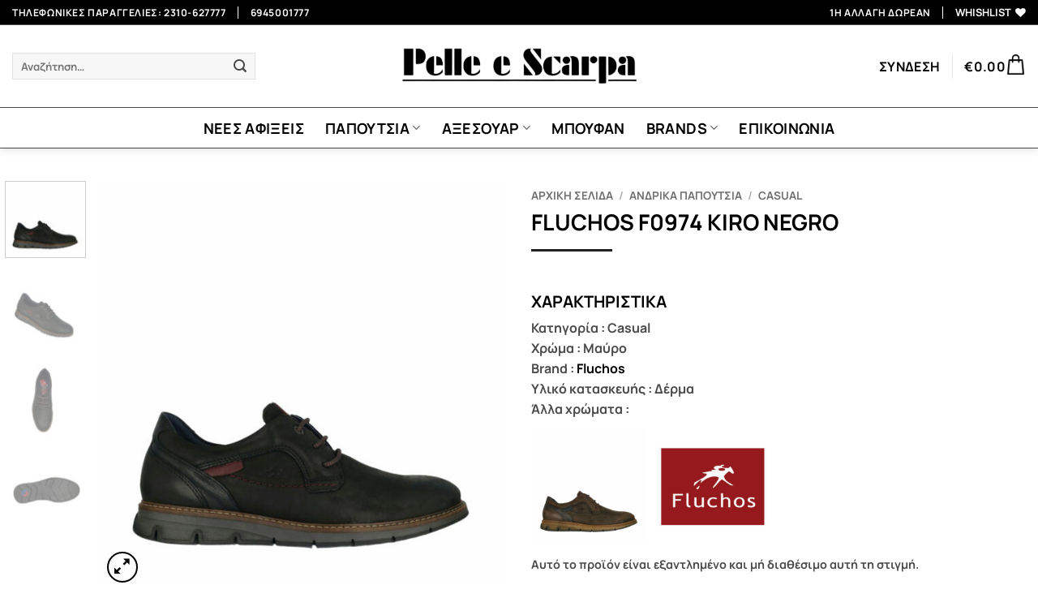

--- FILE ---
content_type: text/html; charset=UTF-8
request_url: https://pelleescarpa.gr/product/fluchos-f0974-black/
body_size: 60024
content:
<!DOCTYPE html>
<html lang="el" class="loading-site no-js">
<head>
	<meta charset="UTF-8" />
	<link rel="profile" href="https://gmpg.org/xfn/11" />
	<link rel="pingback" href="https://pelleescarpa.gr/xmlrpc.php" />

					<script>document.documentElement.className = document.documentElement.className + ' yes-js js_active js'</script>
			<script>(function(html){html.className = html.className.replace(/\bno-js\b/,'js')})(document.documentElement);</script>
<meta name='robots' content='index, follow, max-image-preview:large, max-snippet:-1, max-video-preview:-1' />
	<style>img:is([sizes="auto" i], [sizes^="auto," i]) { contain-intrinsic-size: 3000px 1500px }</style>
	
<!-- Google Tag Manager for WordPress by gtm4wp.com -->
<script data-cfasync="false" data-pagespeed-no-defer>
	var gtm4wp_datalayer_name = "dataLayer";
	var dataLayer = dataLayer || [];
	const gtm4wp_use_sku_instead = false;
	const gtm4wp_currency = 'EUR';
	const gtm4wp_product_per_impression = 15;
	const gtm4wp_clear_ecommerce = false;
	const gtm4wp_datalayer_max_timeout = 2000;
</script>
<!-- End Google Tag Manager for WordPress by gtm4wp.com --><meta name="viewport" content="width=device-width, initial-scale=1" /><script>window._wca = window._wca || [];</script>

	<!-- This site is optimized with the Yoast SEO plugin v25.8 - https://yoast.com/wordpress/plugins/seo/ -->
	<title>FLUCHOS F0974 KIRO NEGRO | pelleescarpa.gr</title>
	<meta name="description" content="FLUCHOS F0974 KIRO NEGRO στο pelleescarpa.gr. Δες διαθεσιμότητα και άμεση αποστολή." />
	<link rel="canonical" href="https://pelleescarpa.gr/product/fluchos-f0974-black/" />
	<meta property="og:locale" content="el_GR" />
	<meta property="og:type" content="article" />
	<meta property="og:title" content="FLUCHOS F0974 KIRO NEGRO | pelleescarpa.gr" />
	<meta property="og:description" content="FLUCHOS F0974 KIRO NEGRO στο pelleescarpa.gr. Δες διαθεσιμότητα και άμεση αποστολή." />
	<meta property="og:url" content="https://pelleescarpa.gr/product/fluchos-f0974-black/" />
	<meta property="og:site_name" content="pelleescarpa.gr" />
	<meta property="article:publisher" content="https://www.facebook.com/PelleEScarpa/" />
	<meta property="article:modified_time" content="2024-11-08T07:49:42+00:00" />
	<meta property="og:image" content="https://pelleescarpa.gr/wp-content/uploads/2023/11/Fluchos-f0974-black-1.jpg" />
	<meta property="og:image:width" content="1200" />
	<meta property="og:image:height" content="1200" />
	<meta property="og:image:type" content="image/jpeg" />
	<meta name="twitter:card" content="summary_large_image" />
	<meta name="twitter:label1" content="Εκτιμώμενος χρόνος ανάγνωσης" />
	<meta name="twitter:data1" content="1 λεπτό" />
	<script type="application/ld+json" class="yoast-schema-graph">{"@context":"https://schema.org","@graph":[{"@type":"WebPage","@id":"https://pelleescarpa.gr/product/fluchos-f0974-black/","url":"https://pelleescarpa.gr/product/fluchos-f0974-black/","name":"FLUCHOS F0974 KIRO NEGRO | pelleescarpa.gr","isPartOf":{"@id":"https://pelleescarpa.gr/#website"},"primaryImageOfPage":{"@id":"https://pelleescarpa.gr/product/fluchos-f0974-black/#primaryimage"},"image":{"@id":"https://pelleescarpa.gr/product/fluchos-f0974-black/#primaryimage"},"thumbnailUrl":"https://pelleescarpa.gr/wp-content/uploads/2023/11/Fluchos-f0974-black-1.jpg","datePublished":"2023-11-20T19:46:41+00:00","dateModified":"2024-11-08T07:49:42+00:00","description":"FLUCHOS F0974 KIRO NEGRO στο pelleescarpa.gr. Δες διαθεσιμότητα και άμεση αποστολή.","breadcrumb":{"@id":"https://pelleescarpa.gr/product/fluchos-f0974-black/#breadcrumb"},"inLanguage":"el","potentialAction":[{"@type":"ReadAction","target":["https://pelleescarpa.gr/product/fluchos-f0974-black/"]}]},{"@type":"ImageObject","inLanguage":"el","@id":"https://pelleescarpa.gr/product/fluchos-f0974-black/#primaryimage","url":"https://pelleescarpa.gr/wp-content/uploads/2023/11/Fluchos-f0974-black-1.jpg","contentUrl":"https://pelleescarpa.gr/wp-content/uploads/2023/11/Fluchos-f0974-black-1.jpg","width":1200,"height":1200},{"@type":"BreadcrumbList","@id":"https://pelleescarpa.gr/product/fluchos-f0974-black/#breadcrumb","itemListElement":[{"@type":"ListItem","position":1,"name":"Home","item":"https://pelleescarpa.gr/"},{"@type":"ListItem","position":2,"name":"SHOP","item":"https://pelleescarpa.gr/shop/"},{"@type":"ListItem","position":3,"name":"FLUCHOS F0974 KIRO NEGRO"}]},{"@type":"WebSite","@id":"https://pelleescarpa.gr/#website","url":"https://pelleescarpa.gr/","name":"pelleescarpa.gr","description":"andrika papoutsia pelleescarpa","potentialAction":[{"@type":"SearchAction","target":{"@type":"EntryPoint","urlTemplate":"https://pelleescarpa.gr/?s={search_term_string}"},"query-input":{"@type":"PropertyValueSpecification","valueRequired":true,"valueName":"search_term_string"}}],"inLanguage":"el"}]}</script>
	<!-- / Yoast SEO plugin. -->


<link rel='dns-prefetch' href='//stats.wp.com' />
<link rel='prefetch' href='https://pelleescarpa.gr/wp-content/themes/flatsome/assets/js/flatsome.js?ver=e2eddd6c228105dac048' />
<link rel='prefetch' href='https://pelleescarpa.gr/wp-content/themes/flatsome/assets/js/chunk.slider.js?ver=3.20.3' />
<link rel='prefetch' href='https://pelleescarpa.gr/wp-content/themes/flatsome/assets/js/chunk.popups.js?ver=3.20.3' />
<link rel='prefetch' href='https://pelleescarpa.gr/wp-content/themes/flatsome/assets/js/chunk.tooltips.js?ver=3.20.3' />
<link rel='prefetch' href='https://pelleescarpa.gr/wp-content/themes/flatsome/assets/js/woocommerce.js?ver=1c9be63d628ff7c3ff4c' />
<link rel="alternate" type="application/rss+xml" title="Ροή RSS &raquo; pelleescarpa.gr" href="https://pelleescarpa.gr/feed/" />
<link rel="alternate" type="application/rss+xml" title="Ροή Σχολίων &raquo; pelleescarpa.gr" href="https://pelleescarpa.gr/comments/feed/" />
<script type="text/javascript">
/* <![CDATA[ */
window._wpemojiSettings = {"baseUrl":"https:\/\/s.w.org\/images\/core\/emoji\/16.0.1\/72x72\/","ext":".png","svgUrl":"https:\/\/s.w.org\/images\/core\/emoji\/16.0.1\/svg\/","svgExt":".svg","source":{"concatemoji":"https:\/\/pelleescarpa.gr\/wp-includes\/js\/wp-emoji-release.min.js?ver=cc65fda603a14547fde836206709650e"}};
/*! This file is auto-generated */
!function(s,n){var o,i,e;function c(e){try{var t={supportTests:e,timestamp:(new Date).valueOf()};sessionStorage.setItem(o,JSON.stringify(t))}catch(e){}}function p(e,t,n){e.clearRect(0,0,e.canvas.width,e.canvas.height),e.fillText(t,0,0);var t=new Uint32Array(e.getImageData(0,0,e.canvas.width,e.canvas.height).data),a=(e.clearRect(0,0,e.canvas.width,e.canvas.height),e.fillText(n,0,0),new Uint32Array(e.getImageData(0,0,e.canvas.width,e.canvas.height).data));return t.every(function(e,t){return e===a[t]})}function u(e,t){e.clearRect(0,0,e.canvas.width,e.canvas.height),e.fillText(t,0,0);for(var n=e.getImageData(16,16,1,1),a=0;a<n.data.length;a++)if(0!==n.data[a])return!1;return!0}function f(e,t,n,a){switch(t){case"flag":return n(e,"\ud83c\udff3\ufe0f\u200d\u26a7\ufe0f","\ud83c\udff3\ufe0f\u200b\u26a7\ufe0f")?!1:!n(e,"\ud83c\udde8\ud83c\uddf6","\ud83c\udde8\u200b\ud83c\uddf6")&&!n(e,"\ud83c\udff4\udb40\udc67\udb40\udc62\udb40\udc65\udb40\udc6e\udb40\udc67\udb40\udc7f","\ud83c\udff4\u200b\udb40\udc67\u200b\udb40\udc62\u200b\udb40\udc65\u200b\udb40\udc6e\u200b\udb40\udc67\u200b\udb40\udc7f");case"emoji":return!a(e,"\ud83e\udedf")}return!1}function g(e,t,n,a){var r="undefined"!=typeof WorkerGlobalScope&&self instanceof WorkerGlobalScope?new OffscreenCanvas(300,150):s.createElement("canvas"),o=r.getContext("2d",{willReadFrequently:!0}),i=(o.textBaseline="top",o.font="600 32px Arial",{});return e.forEach(function(e){i[e]=t(o,e,n,a)}),i}function t(e){var t=s.createElement("script");t.src=e,t.defer=!0,s.head.appendChild(t)}"undefined"!=typeof Promise&&(o="wpEmojiSettingsSupports",i=["flag","emoji"],n.supports={everything:!0,everythingExceptFlag:!0},e=new Promise(function(e){s.addEventListener("DOMContentLoaded",e,{once:!0})}),new Promise(function(t){var n=function(){try{var e=JSON.parse(sessionStorage.getItem(o));if("object"==typeof e&&"number"==typeof e.timestamp&&(new Date).valueOf()<e.timestamp+604800&&"object"==typeof e.supportTests)return e.supportTests}catch(e){}return null}();if(!n){if("undefined"!=typeof Worker&&"undefined"!=typeof OffscreenCanvas&&"undefined"!=typeof URL&&URL.createObjectURL&&"undefined"!=typeof Blob)try{var e="postMessage("+g.toString()+"("+[JSON.stringify(i),f.toString(),p.toString(),u.toString()].join(",")+"));",a=new Blob([e],{type:"text/javascript"}),r=new Worker(URL.createObjectURL(a),{name:"wpTestEmojiSupports"});return void(r.onmessage=function(e){c(n=e.data),r.terminate(),t(n)})}catch(e){}c(n=g(i,f,p,u))}t(n)}).then(function(e){for(var t in e)n.supports[t]=e[t],n.supports.everything=n.supports.everything&&n.supports[t],"flag"!==t&&(n.supports.everythingExceptFlag=n.supports.everythingExceptFlag&&n.supports[t]);n.supports.everythingExceptFlag=n.supports.everythingExceptFlag&&!n.supports.flag,n.DOMReady=!1,n.readyCallback=function(){n.DOMReady=!0}}).then(function(){return e}).then(function(){var e;n.supports.everything||(n.readyCallback(),(e=n.source||{}).concatemoji?t(e.concatemoji):e.wpemoji&&e.twemoji&&(t(e.twemoji),t(e.wpemoji)))}))}((window,document),window._wpemojiSettings);
/* ]]> */
</script>
<link rel='stylesheet' id='font-awesome-css' href='https://pelleescarpa.gr/wp-content/plugins/woocommerce-ajax-filters/berocket/assets/css/font-awesome.min.css?ver=cc65fda603a14547fde836206709650e' type='text/css' media='all' />
<style id='font-awesome-inline-css' type='text/css'>
[data-font="FontAwesome"]:before {font-family: 'FontAwesome' !important;content: attr(data-icon) !important;speak: none !important;font-weight: normal !important;font-variant: normal !important;text-transform: none !important;line-height: 1 !important;font-style: normal !important;-webkit-font-smoothing: antialiased !important;-moz-osx-font-smoothing: grayscale !important;}
</style>
<link rel='stylesheet' id='berocket_aapf_widget-style-css' href='https://pelleescarpa.gr/wp-content/plugins/woocommerce-ajax-filters/assets/frontend/css/fullmain.min.css?ver=3.1.9.3' type='text/css' media='all' />
<link rel='stylesheet' id='sbi_styles-css' href='https://pelleescarpa.gr/wp-content/plugins/instagram-feed/css/sbi-styles.min.css?ver=6.10.0' type='text/css' media='all' />
<style id='wp-emoji-styles-inline-css' type='text/css'>

	img.wp-smiley, img.emoji {
		display: inline !important;
		border: none !important;
		box-shadow: none !important;
		height: 1em !important;
		width: 1em !important;
		margin: 0 0.07em !important;
		vertical-align: -0.1em !important;
		background: none !important;
		padding: 0 !important;
	}
</style>
<style id='wp-block-library-inline-css' type='text/css'>
:root{--wp-admin-theme-color:#007cba;--wp-admin-theme-color--rgb:0,124,186;--wp-admin-theme-color-darker-10:#006ba1;--wp-admin-theme-color-darker-10--rgb:0,107,161;--wp-admin-theme-color-darker-20:#005a87;--wp-admin-theme-color-darker-20--rgb:0,90,135;--wp-admin-border-width-focus:2px;--wp-block-synced-color:#7a00df;--wp-block-synced-color--rgb:122,0,223;--wp-bound-block-color:var(--wp-block-synced-color)}@media (min-resolution:192dpi){:root{--wp-admin-border-width-focus:1.5px}}.wp-element-button{cursor:pointer}:root{--wp--preset--font-size--normal:16px;--wp--preset--font-size--huge:42px}:root .has-very-light-gray-background-color{background-color:#eee}:root .has-very-dark-gray-background-color{background-color:#313131}:root .has-very-light-gray-color{color:#eee}:root .has-very-dark-gray-color{color:#313131}:root .has-vivid-green-cyan-to-vivid-cyan-blue-gradient-background{background:linear-gradient(135deg,#00d084,#0693e3)}:root .has-purple-crush-gradient-background{background:linear-gradient(135deg,#34e2e4,#4721fb 50%,#ab1dfe)}:root .has-hazy-dawn-gradient-background{background:linear-gradient(135deg,#faaca8,#dad0ec)}:root .has-subdued-olive-gradient-background{background:linear-gradient(135deg,#fafae1,#67a671)}:root .has-atomic-cream-gradient-background{background:linear-gradient(135deg,#fdd79a,#004a59)}:root .has-nightshade-gradient-background{background:linear-gradient(135deg,#330968,#31cdcf)}:root .has-midnight-gradient-background{background:linear-gradient(135deg,#020381,#2874fc)}.has-regular-font-size{font-size:1em}.has-larger-font-size{font-size:2.625em}.has-normal-font-size{font-size:var(--wp--preset--font-size--normal)}.has-huge-font-size{font-size:var(--wp--preset--font-size--huge)}.has-text-align-center{text-align:center}.has-text-align-left{text-align:left}.has-text-align-right{text-align:right}#end-resizable-editor-section{display:none}.aligncenter{clear:both}.items-justified-left{justify-content:flex-start}.items-justified-center{justify-content:center}.items-justified-right{justify-content:flex-end}.items-justified-space-between{justify-content:space-between}.screen-reader-text{border:0;clip-path:inset(50%);height:1px;margin:-1px;overflow:hidden;padding:0;position:absolute;width:1px;word-wrap:normal!important}.screen-reader-text:focus{background-color:#ddd;clip-path:none;color:#444;display:block;font-size:1em;height:auto;left:5px;line-height:normal;padding:15px 23px 14px;text-decoration:none;top:5px;width:auto;z-index:100000}html :where(.has-border-color){border-style:solid}html :where([style*=border-top-color]){border-top-style:solid}html :where([style*=border-right-color]){border-right-style:solid}html :where([style*=border-bottom-color]){border-bottom-style:solid}html :where([style*=border-left-color]){border-left-style:solid}html :where([style*=border-width]){border-style:solid}html :where([style*=border-top-width]){border-top-style:solid}html :where([style*=border-right-width]){border-right-style:solid}html :where([style*=border-bottom-width]){border-bottom-style:solid}html :where([style*=border-left-width]){border-left-style:solid}html :where(img[class*=wp-image-]){height:auto;max-width:100%}:where(figure){margin:0 0 1em}html :where(.is-position-sticky){--wp-admin--admin-bar--position-offset:var(--wp-admin--admin-bar--height,0px)}@media screen and (max-width:600px){html :where(.is-position-sticky){--wp-admin--admin-bar--position-offset:0px}}
</style>
<link rel='stylesheet' id='acoplw-style-css' href='https://pelleescarpa.gr/wp-content/plugins/aco-product-labels-for-woocommerce/includes/../assets/css/frontend.css?ver=1.5.12' type='text/css' media='all' />
<link rel='stylesheet' id='iris-payments-css-css' href='https://pelleescarpa.gr/wp-content/plugins/checkout-gateway-iris/assets/css/iris-payment.css?ver=1.0' type='text/css' media='all' />
<link rel='stylesheet' id='contact-form-7-css' href='https://pelleescarpa.gr/wp-content/plugins/contact-form-7/includes/css/styles.css?ver=6.1.1' type='text/css' media='all' />
<link rel='stylesheet' id='photoswipe-css' href='https://pelleescarpa.gr/wp-content/plugins/woocommerce/assets/css/photoswipe/photoswipe.min.css?ver=10.1.2' type='text/css' media='all' />
<link rel='stylesheet' id='photoswipe-default-skin-css' href='https://pelleescarpa.gr/wp-content/plugins/woocommerce/assets/css/photoswipe/default-skin/default-skin.min.css?ver=10.1.2' type='text/css' media='all' />
<style id='woocommerce-inline-inline-css' type='text/css'>
.woocommerce form .form-row .required { visibility: visible; }
</style>
<link rel='stylesheet' id='wt-smart-coupon-for-woo-css' href='https://pelleescarpa.gr/wp-content/plugins/wt-smart-coupons-for-woocommerce/public/css/wt-smart-coupon-public.css?ver=2.2.3' type='text/css' media='all' />
<link rel='stylesheet' id='hint-css' href='https://pelleescarpa.gr/wp-content/plugins/wpc-linked-variation/assets/libs/hint/hint.css?ver=cc65fda603a14547fde836206709650e' type='text/css' media='all' />
<link rel='stylesheet' id='wpclv-frontend-css' href='https://pelleescarpa.gr/wp-content/plugins/wpc-linked-variation/assets/css/frontend.css?ver=4.3.6' type='text/css' media='all' />
<link rel='stylesheet' id='brands-styles-css' href='https://pelleescarpa.gr/wp-content/plugins/woocommerce/assets/css/brands.css?ver=10.1.2' type='text/css' media='all' />
<link rel='stylesheet' id='flatsome-woocommerce-wishlist-css' href='https://pelleescarpa.gr/wp-content/themes/flatsome/inc/integrations/wc-yith-wishlist/wishlist.css?ver=3.20.3' type='text/css' media='all' />
<link rel='stylesheet' id='flatsome-swatches-frontend-css' href='https://pelleescarpa.gr/wp-content/themes/flatsome/assets/css/extensions/flatsome-swatches-frontend.css?ver=3.20.3' type='text/css' media='all' />
<link rel='stylesheet' id='flatsome-main-css' href='https://pelleescarpa.gr/wp-content/themes/flatsome/assets/css/flatsome.css?ver=3.20.3' type='text/css' media='all' />
<style id='flatsome-main-inline-css' type='text/css'>
@font-face {
				font-family: "fl-icons";
				font-display: block;
				src: url(https://pelleescarpa.gr/wp-content/themes/flatsome/assets/css/icons/fl-icons.eot?v=3.20.3);
				src:
					url(https://pelleescarpa.gr/wp-content/themes/flatsome/assets/css/icons/fl-icons.eot#iefix?v=3.20.3) format("embedded-opentype"),
					url(https://pelleescarpa.gr/wp-content/themes/flatsome/assets/css/icons/fl-icons.woff2?v=3.20.3) format("woff2"),
					url(https://pelleescarpa.gr/wp-content/themes/flatsome/assets/css/icons/fl-icons.ttf?v=3.20.3) format("truetype"),
					url(https://pelleescarpa.gr/wp-content/themes/flatsome/assets/css/icons/fl-icons.woff?v=3.20.3) format("woff"),
					url(https://pelleescarpa.gr/wp-content/themes/flatsome/assets/css/icons/fl-icons.svg?v=3.20.3#fl-icons) format("svg");
			}
</style>
<link rel='stylesheet' id='flatsome-shop-css' href='https://pelleescarpa.gr/wp-content/themes/flatsome/assets/css/flatsome-shop.css?ver=3.20.3' type='text/css' media='all' />
<link rel='stylesheet' id='flatsome-style-css' href='https://pelleescarpa.gr/wp-content/themes/flatsome-child/style.css?ver=3.0' type='text/css' media='all' />
<script type="text/javascript" src="https://pelleescarpa.gr/wp-includes/js/jquery/jquery.min.js?ver=3.7.1" id="jquery-core-js"></script>
<script type="text/javascript" src="https://pelleescarpa.gr/wp-includes/js/jquery/jquery-migrate.min.js?ver=3.4.1" id="jquery-migrate-js"></script>
<script type="text/javascript" id="acoplw-script-js-extra">
/* <![CDATA[ */
var acoplw_frontend_object = {"classname":"","enablejquery":"0"};
/* ]]> */
</script>
<script type="text/javascript" src="https://pelleescarpa.gr/wp-content/plugins/aco-product-labels-for-woocommerce/includes/../assets/js/frontend.js?ver=1.5.12" id="acoplw-script-js"></script>
<script type="text/javascript" src="https://pelleescarpa.gr/wp-content/plugins/woocommerce/assets/js/jquery-blockui/jquery.blockUI.min.js?ver=2.7.0-wc.10.1.2" id="jquery-blockui-js" data-wp-strategy="defer"></script>
<script type="text/javascript" id="wc-add-to-cart-js-extra">
/* <![CDATA[ */
var wc_add_to_cart_params = {"ajax_url":"\/wp-admin\/admin-ajax.php","wc_ajax_url":"\/?wc-ajax=%%endpoint%%","i18n_view_cart":"\u039a\u03b1\u03bb\u03ac\u03b8\u03b9","cart_url":"https:\/\/pelleescarpa.gr\/cart\/","is_cart":"","cart_redirect_after_add":"no"};
/* ]]> */
</script>
<script type="text/javascript" src="https://pelleescarpa.gr/wp-content/plugins/woocommerce/assets/js/frontend/add-to-cart.min.js?ver=10.1.2" id="wc-add-to-cart-js" defer="defer" data-wp-strategy="defer"></script>
<script type="text/javascript" src="https://pelleescarpa.gr/wp-content/plugins/woocommerce/assets/js/photoswipe/photoswipe.min.js?ver=4.1.1-wc.10.1.2" id="photoswipe-js" defer="defer" data-wp-strategy="defer"></script>
<script type="text/javascript" src="https://pelleescarpa.gr/wp-content/plugins/woocommerce/assets/js/photoswipe/photoswipe-ui-default.min.js?ver=4.1.1-wc.10.1.2" id="photoswipe-ui-default-js" defer="defer" data-wp-strategy="defer"></script>
<script type="text/javascript" id="wc-single-product-js-extra">
/* <![CDATA[ */
var wc_single_product_params = {"i18n_required_rating_text":"\u03a0\u03b1\u03c1\u03b1\u03ba\u03b1\u03bb\u03bf\u03cd\u03bc\u03b5, \u03b5\u03c0\u03b9\u03bb\u03ad\u03be\u03c4\u03b5 \u03bc\u03af\u03b1 \u03b2\u03b1\u03b8\u03bc\u03bf\u03bb\u03bf\u03b3\u03af\u03b1","i18n_rating_options":["1 \u03b1\u03c0\u03cc 5 \u03b1\u03c3\u03c4\u03ad\u03c1\u03b9\u03b1","2 \u03b1\u03c0\u03cc 5 \u03b1\u03c3\u03c4\u03ad\u03c1\u03b9\u03b1","3 \u03b1\u03c0\u03cc 5 \u03b1\u03c3\u03c4\u03ad\u03c1\u03b9\u03b1","4 \u03b1\u03c0\u03cc 5 \u03b1\u03c3\u03c4\u03ad\u03c1\u03b9\u03b1","5 \u03b1\u03c0\u03cc 5 \u03b1\u03c3\u03c4\u03ad\u03c1\u03b9\u03b1"],"i18n_product_gallery_trigger_text":"View full-screen image gallery","review_rating_required":"yes","flexslider":{"rtl":false,"animation":"slide","smoothHeight":true,"directionNav":false,"controlNav":"thumbnails","slideshow":false,"animationSpeed":500,"animationLoop":false,"allowOneSlide":false},"zoom_enabled":"","zoom_options":[],"photoswipe_enabled":"1","photoswipe_options":{"shareEl":false,"closeOnScroll":false,"history":false,"hideAnimationDuration":0,"showAnimationDuration":0},"flexslider_enabled":""};
/* ]]> */
</script>
<script type="text/javascript" src="https://pelleescarpa.gr/wp-content/plugins/woocommerce/assets/js/frontend/single-product.min.js?ver=10.1.2" id="wc-single-product-js" defer="defer" data-wp-strategy="defer"></script>
<script type="text/javascript" src="https://pelleescarpa.gr/wp-content/plugins/woocommerce/assets/js/js-cookie/js.cookie.min.js?ver=2.1.4-wc.10.1.2" id="js-cookie-js" data-wp-strategy="defer"></script>
<script type="text/javascript" id="wt-smart-coupon-for-woo-js-extra">
/* <![CDATA[ */
var WTSmartCouponOBJ = {"ajaxurl":"https:\/\/pelleescarpa.gr\/wp-admin\/admin-ajax.php","wc_ajax_url":"https:\/\/pelleescarpa.gr\/?wc-ajax=","nonces":{"public":"a5ee0f77f3","apply_coupon":"63a6d47ff3"},"labels":{"please_wait":"Please wait...","choose_variation":"Please choose a variation","error":"Error !!!"},"shipping_method":[],"payment_method":"","is_cart":""};
/* ]]> */
</script>
<script type="text/javascript" src="https://pelleescarpa.gr/wp-content/plugins/wt-smart-coupons-for-woocommerce/public/js/wt-smart-coupon-public.js?ver=2.2.3" id="wt-smart-coupon-for-woo-js"></script>
<script type="text/javascript" src="https://stats.wp.com/s-202604.js" id="woocommerce-analytics-js" defer="defer" data-wp-strategy="defer"></script>
<link rel="https://api.w.org/" href="https://pelleescarpa.gr/wp-json/" /><link rel="alternate" title="JSON" type="application/json" href="https://pelleescarpa.gr/wp-json/wp/v2/product/28164" /><link rel="EditURI" type="application/rsd+xml" title="RSD" href="https://pelleescarpa.gr/xmlrpc.php?rsd" />

<link rel='shortlink' href='https://pelleescarpa.gr/?p=28164' />
<link rel="alternate" title="oEmbed (JSON)" type="application/json+oembed" href="https://pelleescarpa.gr/wp-json/oembed/1.0/embed?url=https%3A%2F%2Fpelleescarpa.gr%2Fproduct%2Ffluchos-f0974-black%2F" />
<link rel="alternate" title="oEmbed (XML)" type="text/xml+oembed" href="https://pelleescarpa.gr/wp-json/oembed/1.0/embed?url=https%3A%2F%2Fpelleescarpa.gr%2Fproduct%2Ffluchos-f0974-black%2F&#038;format=xml" />
<style></style>	<style>img#wpstats{display:none}</style>
		
<!-- Google Tag Manager for WordPress by gtm4wp.com -->
<!-- GTM Container placement set to footer -->
<script data-cfasync="false" data-pagespeed-no-defer>
	var dataLayer_content = {"pagePostType":"product","pagePostType2":"single-product","pagePostAuthor":"Alexandros Mylonas","cartContent":{"totals":{"applied_coupons":[],"discount_total":0,"subtotal":0,"total":0},"items":[]},"productRatingCounts":[],"productAverageRating":0,"productReviewCount":0,"productType":"variable","productIsVariable":1};
	dataLayer.push( dataLayer_content );
</script>
<script data-cfasync="false" data-pagespeed-no-defer>
(function(w,d,s,l,i){w[l]=w[l]||[];w[l].push({'gtm.start':
new Date().getTime(),event:'gtm.js'});var f=d.getElementsByTagName(s)[0],
j=d.createElement(s),dl=l!='dataLayer'?'&l='+l:'';j.async=true;j.src=
'//www.googletagmanager.com/gtm.js?id='+i+dl;f.parentNode.insertBefore(j,f);
})(window,document,'script','dataLayer','GTM-NWKZWQW');
</script>
<!-- End Google Tag Manager for WordPress by gtm4wp.com --><meta name="facebook-domain-verification" content="as5qpclvjt54j1n5y89bj91ba5hqk5" />

	<noscript><style>.woocommerce-product-gallery{ opacity: 1 !important; }</style></noscript>
	<link rel="icon" href="https://pelleescarpa.gr/wp-content/uploads/2018/04/cropped-PELLE-BLACK2-32x32.png" sizes="32x32" />
<link rel="icon" href="https://pelleescarpa.gr/wp-content/uploads/2018/04/cropped-PELLE-BLACK2-192x192.png" sizes="192x192" />
<link rel="apple-touch-icon" href="https://pelleescarpa.gr/wp-content/uploads/2018/04/cropped-PELLE-BLACK2-180x180.png" />
<meta name="msapplication-TileImage" content="https://pelleescarpa.gr/wp-content/uploads/2018/04/cropped-PELLE-BLACK2-270x270.png" />
<style id="custom-css" type="text/css">:root {--primary-color: #000000;--fs-color-primary: #000000;--fs-color-secondary: #cd7f32;--fs-color-success: #627D47;--fs-color-alert: #b20000;--fs-color-base: #4a4a4a;--fs-experimental-link-color: #000000;--fs-experimental-link-color-hover: #111;}.tooltipster-base {--tooltip-color: #fff;--tooltip-bg-color: #000;}.off-canvas-right .mfp-content, .off-canvas-left .mfp-content {--drawer-width: 300px;}.off-canvas .mfp-content.off-canvas-cart {--drawer-width: 360px;}html{background-color:#FFFFFF!important;}.container-width, .full-width .ubermenu-nav, .container, .row{max-width: 1570px}.row.row-collapse{max-width: 1540px}.row.row-small{max-width: 1562.5px}.row.row-large{max-width: 1600px}.sticky-add-to-cart--active, #wrapper,#main,#main.dark{background-color: #ffffff}.flatsome-cookies {background-color: rgba(0,0,0,0.79)}.header-main{height: 103px}#logo img{max-height: 103px}#logo{width:303px;}.header-bottom{min-height: 50px}.header-top{min-height: 30px}.transparent .header-main{height: 265px}.transparent #logo img{max-height: 265px}.has-transparent + .page-title:first-of-type,.has-transparent + #main > .page-title,.has-transparent + #main > div > .page-title,.has-transparent + #main .page-header-wrapper:first-of-type .page-title{padding-top: 345px;}.header.show-on-scroll,.stuck .header-main{height:104px!important}.stuck #logo img{max-height: 104px!important}.search-form{ width: 52%;}.header-bg-color {background-color: #ffffff}.header-bottom {background-color: #ffffff}.header-main .nav > li > a{line-height: 16px }.stuck .header-main .nav > li > a{line-height: 51px }.header-bottom-nav > li > a{line-height: 26px }@media (max-width: 549px) {.header-main{height: 70px}#logo img{max-height: 70px}}.nav-dropdown{border-radius:15px}.nav-dropdown{font-size:100%}.header-top{background-color:#000000!important;}body{font-size: 100%;}@media screen and (max-width: 549px){body{font-size: 100%;}}body{font-family: Roboto, sans-serif;}body {font-weight: 400;font-style: normal;}.nav > li > a {font-family: Manrope, sans-serif;}.mobile-sidebar-levels-2 .nav > li > ul > li > a {font-family: Manrope, sans-serif;}.nav > li > a,.mobile-sidebar-levels-2 .nav > li > ul > li > a {font-weight: 700;font-style: normal;}h1,h2,h3,h4,h5,h6,.heading-font, .off-canvas-center .nav-sidebar.nav-vertical > li > a{font-family: Manrope, sans-serif;}h1,h2,h3,h4,h5,h6,.heading-font,.banner h1,.banner h2 {font-weight: 700;font-style: normal;}.alt-font{font-family: "Dancing Script", sans-serif;}.header:not(.transparent) .header-bottom-nav.nav > li > a{color: #000000;}.current .breadcrumb-step, [data-icon-label]:after, .button#place_order,.button.checkout,.checkout-button,.single_add_to_cart_button.button, .sticky-add-to-cart-select-options-button{background-color: #000000!important }.badge-inner.on-sale{background-color: #cd7f32}.price del, .product_list_widget del, del .woocommerce-Price-amount { color: #000000; }ins .woocommerce-Price-amount { color: #000000; }.shop-page-title.featured-title .title-bg{ background-image: url(https://pelleescarpa.gr/wp-content/uploads/2023/11/Fluchos-f0974-black-1.jpg)!important;}@media screen and (min-width: 550px){.products .box-vertical .box-image{min-width: 300px!important;width: 300px!important;}}.footer-1{background-color: #ffffff}.footer-2{background-color: #777777}.absolute-footer, html{background-color: #000000}.nav-vertical-fly-out > li + li {border-top-width: 1px; border-top-style: solid;}/* Custom CSS Mobile */@media (max-width: 549px){..badge+.badge {height: 1.2em !important;opacity: 0.9;width: 3.0em !important;margin-top: 5px !important;}.badge {height: 1.2em !important;pointer-events: none;width: 3.0em !important;}.badge-container {margin: 5px 0 0 !important;}.price {font-size: 17px !important;}.ux-swatch--label {font-size: 12px !important;}.box-text {font-size: 13px !important;}.has-shadow .box-text {padding-left: 0.5em !important;padding-right: 0.5em !important;}.box-text {padding-bottom: 0.5em !important;padding-top: .3em !important;margin-top: .0em !important;}.footer-1, .footer-2 {padding-left: 0px !important;padding-right: 0px !important;}.product-info .price {font-size: 1.4em !important;margin: 1em 0 !important;}.dypa-float-badge{position: fixed;left: 0; /* κολλημένο αριστερά */bottom: 55px!important; /* ξεκινά από κάτω */padding-bottom: 24px; !important/* ⬅️ ΖΗΤΟΥΜΕΝΟ PADDING */z-index: 99999;display: block;width: clamp(190px, 26vw, 350px) !important; /* ΠΟΛΥ ΜΕΓΑΛΥΤΕΡΟ */line-height: 0;text-decoration: none;}.dypa-float-badge img{width: 100%;height: auto;display: block;box-shadow: 8px 12px 32px rgba(0,0,0,.28);}/* Hover (μόνο desktop ουσιαστικά) */@media (hover:hover){.dypa-float-badge:hover img{transform: translateY(-2px);transition: transform .15s ease;}}/* Tablet */@media (max-width: 1024px){.dypa-float-badge{width: clamp(180px, 34vw, 300px);padding-bottom: 20px;}}/* Mobile */@media (max-width: 768px){.dypa-float-badge{width: clamp(250px, 60vw, 350px) important;padding-bottom: 18px;}}/* Πολύ μικρά κινητά */@media (max-width: 360px){.dypa-float-badge{width: 150px;padding-bottom: 12px;}}.header.show-on-scroll, .stuck .header-main {height: 70px !important; }.cky-revisit-bottom-right {bottom: 70px !important;}.logo {width: 230px !important;}.nav>li>a {font-size: 0.9em !important;}.form-flat input:not([type=submit]), .form-flat select, .form-flat textarea {width: 270px !important;}.image-icon img {max-width: 30px!important;min-width: 100%!important;}span+.image-icon {margin-left: 0px!important;margin-bottom: 5px!important;}.ux-product-brands {width: 35%!important;}.row-small>.col, .row-small>.flickity-viewport>.flickity-slider>.col {padding: 0 5px 19.6px!important;}}.label-new.menu-item > a:after{content:"New";}.label-hot.menu-item > a:after{content:"Hot";}.label-sale.menu-item > a:after{content:"Sale";}.label-popular.menu-item > a:after{content:"Popular";}</style>		<style type="text/css" id="wp-custom-css">
			.content-boxes .content-container {
 
text-align: justify;
 
}
.grecaptcha-badge { visibility: hidden; }
.box-text {
	    font-size: 15px;
}

.price {
    font-size: 19px;
}

.product-info .price {
    font-size: 1.6em;
    margin: 0;
    font-weight: bolder;
}

.button.disabled{
	opacity: 1;
}
.product-info p.stock {
    margin-bottom: 1em;
    line-height: 1.3;
    font-size: 0.9em;
    font-weight: bold;
}
p.in-stock {
    color: #7a9c59;
}


.flatsome-cookies {
	padding: 8px 0px;
}


.nav>li>a, .nav-dropdown>li>a, .nav-column>li>a {
    color: #446084;
   
}

.absolute-footer {
    border-top: 2px solid #ffffff;
}




.off-canvas-left .mfp-content, .off-canvas-right .mfp-content
{
	background-color: hsla(0,0%,100%);
}

.nav-sidebar.nav-vertical>li.menu-item.active, .nav-sidebar.nav-vertical>li.menu-item:hover {
    background-color: hsla(0,0%,100%);
}

.woocommerce-terms-and-conditions-checkbox-text{
	text-shadow: 5px 5px #fff 
}

/*coupon code filed always open*/
form.checkout_coupon.woocommerce-form-coupon {
display: block !important;
}

.woocommerce-form-coupon-toggle {
display: none;
}

.wpclv-attributes .wpclv-terms .wpclv-term.wpclv-term-image {
    height: auto;
    width: 120px;
}

.wpclv-attribute-label {
		font-size: .9em !important;
    font-weight: 700 !important;
		color: #000;
}

.header-main {
    border-bottom: 1px solid;
    border-top: 1px solid;
}

.header-bottom {
    border-bottom: 1px solid;
}

.form-flat input:not([type=submit]), .form-flat select, .form-flat textarea {
    border-radius: 0px !important;
    width: 300px;
}

.header:not(.transparent) .header-bottom-nav.nav > li > a {
    color: #000000;
    font-size: 18px;
}

.footer-1, .footer-2 {
    border-top: 1px solid #333;
    padding-left: 15px;
    padding-right: 15px;
}

body {
    font-family: Manrope, sans-serif;
}

.nav-dark .nav>li.header-divider {
    border-color: #ffffff;
	  height: 15px;
}

.nav>li>a, .nav-dropdown>li>a, .nav-column>li>a {
    color: #000000;
}

span.widget-title {
    font-size: 1.1em;
    color: #000000;
}

.is-divider {
    background-color: #222;
    max-width: 100px;
}

div.bapf_sfilter .bapf_head h3 {
    font-size: 20px !important;
    color: #000;
    border-bottom: 3px solid;
    margin-bottom: 20px;
}

.badge+.badge {
    height: 1.7em;
    opacity: 0.9;
    width: 4.0em;
    margin-top: 10px;
	
}

.badge {
    height: 1.7em;
    pointer-events: none;
    width: 4.0em;
		
}

.badge-container {
    margin: 15px 0 0;
}

.badge-inner.on-sale {
    font-size: 0.9em;
	  color: #E60023;
}

.badge-inner.on-sale {
    background-color: #e600231f!important;
}

.badge-inner.on-sale {
    background-color: #e6002324;
}

.badge-inner {
    background-color: #00a86b30;
		color: #00A86B;
}


.widget>ul>li+li, ul.menu>li+li {
    border-top: 1px solid #fff;
}

h1, h2, h3, h4, h5, h6 {
    color: #000;
    margin-bottom: .2em !important;
}


.dypa-float-badge{
  position: fixed;
  left: 0;                 /* κολλημένο αριστερά */
  bottom: 0;               /* ξεκινά από κάτω */
     /* &#x2b05;&#xfe0f; ΖΗΤΟΥΜΕΝΟ PADDING */
  z-index: 90;

  display: block;
  width: clamp(200px, 26vw, 360px); /* ΠΟΛΥ ΜΕΓΑΛΥΤΕΡΟ */
  line-height: 0;
  text-decoration: none;
}

.dypa-float-badge img{
  width: 100%;
  height: auto;
  display: block;

  box-shadow: 8px 12px 32px rgba(0,0,0,.28);
}

/* Hover (μόνο desktop ουσιαστικά) */
@media (hover:hover){
  .dypa-float-badge:hover img{
    transform: translateY(-2px);
    transition: transform .15s ease;
  }
}

/* Tablet */
@media (max-width: 1024px){
  .dypa-float-badge{
    width: clamp(180px, 34vw, 300px);
    padding-bottom: 20px;
  }
}

/* Mobile */
@media (max-width: 768px){
  .dypa-float-badge{
    width: clamp(160px, 60vw, 260px);
    padding-bottom: 18px;
  }
}

/* Πολύ μικρά κινητά */
@media (max-width: 360px){
  .dypa-float-badge{
    width: 150px;
    padding-bottom: 12px;
  }
}

/* Κρύψε το floating banner όταν ανοίγει το mobile sliding menu */
body.off-canvas-active .dypa-float-badge{
  opacity: 0;
  visibility: hidden;
  pointer-events: none;
  transform: translateX(-100%);
  transition: all .25s ease;
}

.dypa-float-badge{
  transition: all .25s ease;
}



.box-text.text-center {
    background-color: rgb(0 0 0)!important;
    border-radius: 0% 0% 15px 15px;
}

ul.links li a {
    color: currentColor;
    border-radius: 5px;
}


.nav-pagination>li>a, .nav-pagination>li>span {
    border-radius: 5px;
}


/* base icon */
.mm-icon > a{
  display:flex;
  align-items:center;
  gap:10px;
}

.mm-icon > a:before{
  content:'';
  width:60px;
  height:60px;
  flex:0 0 60px;
  background-repeat:no-repeat;
  background-size:100%;
}

/* icons */
.mm-casual > a:before{
  background-image:url('https://pelleescarpa.gr/wp-content/uploads/2025/12/casual-menu-icon-1.jpg');
}

.mm-boat > a:before{
  background-image:url('https://pelleescarpa.gr/wp-content/uploads/2025/12/boatshoes-menu-icon-1.jpg');
}

.mm-loafers > a:before{
  background-image:url('https://pelleescarpa.gr/wp-content/uploads/2025/12/loafers-menu-icon-1.jpg');
}

.mm-mokasinia > a:before{
  background-image:url('https://pelleescarpa.gr/wp-content/uploads/2025/12/mocasins-menu-icon-1.jpg');
}

.mm-sneakers > a:before{
  background-image:url('https://pelleescarpa.gr/wp-content/uploads/2025/12/sneakers-menu-icon-1.jpg');
}

.mm-mpotakia > a:before{
  background-image:url('https://pelleescarpa.gr/wp-content/uploads/2025/12/sneakers-menu-icon-1.jpg');
}

.mm-arvylakia > a:before{
  background-image:url('https://pelleescarpa.gr/wp-content/uploads/2025/12/arvylakia-menu-icon-1.jpg');
}

.mm-skarpinia > a:before{
  background-image:url('https://pelleescarpa.gr/wp-content/uploads/2025/12/skarpinia-menu-icon-1.jpg');
}

.mm-pantofles > a:before{
  background-image:url('https://pelleescarpa.gr/wp-content/uploads/2025/12/pantofles-menu-icon-1.jpg');
}

.mm-zones > a:before{
  background-image:url('https://pelleescarpa.gr/wp-content/uploads/2021/04/timberland-A1DF9001-black-1.jpg');
}

.mm-portofolia > a:before{
  background-image:url('https://pelleescarpa.gr/wp-content/uploads/2022/03/U.S.-Polo-Assn.-WIUUY2262MHA000-black-1-1.jpg');
}

.mm-tsantakia > a:before{
  background-image:url('https://pelleescarpa.gr/wp-content/uploads/2023/03/timberland-TB0A67JN001-1.jpg');
}

.mm-tsantes > a:before{
  background-image:url('https://pelleescarpa.gr/wp-content/uploads/2021/03/TB0A2J2F0011-1.jpg');
}

.mm-mpananes > a:before{
  background-image:url('https://pelleescarpa.gr/wp-content/uploads/2025/12/A2QRS433_5.jpg');
}

.mm-ambitious > a:before{
  background-image:url('https://pelleescarpa.gr/wp-content/uploads/2024/10/ambitious-logo.png');
}

.mm-antonio > a:before{
  background-image:url('https://pelleescarpa.gr/wp-content/uploads/2018/07/antonio-logo.jpg');
}

.mm-boss > a:before{
  background-image:url('https://pelleescarpa.gr/wp-content/uploads/2017/10/boss-shoes-logo-400x400-1.png');
}

.mm-callaghan > a:before{
  background-image:url('https://pelleescarpa.gr/wp-content/uploads/2017/10/callaghan-logo-400x400-1.png');
}

.mm-camper > a:before{
  background-image:url('https://pelleescarpa.gr/wp-content/uploads/2025/10/Camper_shoes_Logo.png');
}

.mm-cat > a:before{
  background-image:url('https://pelleescarpa.gr/wp-content/uploads/2018/07/caterpillar-logo.jpg');
}

.mm-damiani > a:before{
  background-image:url('https://pelleescarpa.gr/wp-content/uploads/2025/12/damiani-logo-260x260-1.png');
}

.mm-santa > a:before{
  background-image:url('https://pelleescarpa.gr/wp-content/uploads/2020/11/djsanta-logo.png');
}

.mm-fluchos > a:before{
  background-image:url('https://pelleescarpa.gr/wp-content/uploads/2018/07/fluchos-logo.jpg');
}

.mm-geox > a:before{
  background-image:url('https://pelleescarpa.gr/wp-content/uploads/2024/02/Geox-logo.png');
}

.mm-laroche > a:before{
  background-image:url('https://pelleescarpa.gr/wp-content/uploads/2020/03/Guy-Laroche-Logo.jpg');
}

.mm-hoff > a:before{
  background-image:url('https://pelleescarpa.gr/wp-content/uploads/2024/10/hoff-logo-300x300-1.png');
}

.mm-london > a:before{
  background-image:url('https://pelleescarpa.gr/wp-content/uploads/2020/10/jklondon_logo.jpg');
}

.mm-renato > a:before{
  background-image:url('https://pelleescarpa.gr/wp-content/uploads/2017/10/renato-garini-1.png');
}

.mm-replay > a:before{
  background-image:url('https://pelleescarpa.gr/wp-content/uploads/2021/10/replay-logo.png');
}

.mm-sebago > a:before{
  background-image:url('https://pelleescarpa.gr/wp-content/uploads/2017/10/sebago-logo-280x280-1.png');
}

.mm-sperry > a:before{
  background-image:url('https://pelleescarpa.gr/wp-content/uploads/2022/04/Sperry-Logo.jpg');
}

.mm-timberland > a:before{
  background-image:url('https://pelleescarpa.gr/wp-content/uploads/2017/10/timberland-logo-400x400-1.png');
}

.mm-tommy > a:before{
  background-image:url('https://pelleescarpa.gr/wp-content/uploads/2021/10/tommy-hilfiger-logo.png');
}

.mm-polo > a:before{
  background-image:url('https://pelleescarpa.gr/wp-content/uploads/2017/10/u.s-polo-assn.-1.png');
}

.mm-24hrs > a:before{
  background-image:url('https://pelleescarpa.gr/wp-content/uploads/2018/07/24-hours-logo.jpg');
}

.ux-menu-link__link {
    color: #000;
}

/* Sticky Mobile Footer */
.mobile-sticky-footer{
  position: fixed;
  left: 0;
  right: 0;
  bottom: 0;
  z-index: 90;
  display: flex;
  background: #fff;
  border-top: 1px solid rgba(0,0,0,.08);
  padding: 8px 6px calc(8px + env(safe-area-inset-bottom));
  box-shadow: 0 -6px 18px rgba(0,0,0,.08);
}

/* ΜΟΝΟ MOBILE */
@media (min-width: 850px){
  .mobile-sticky-footer{ display:none; }
}

/* Items */
.mobile-sticky-footer .msf-item{
  flex: 1;
  text-align: center;
  text-decoration: none;
  color: #111;
  padding: 6px 4px;
  position: relative;
  font-size: 12px;
}

/* Icons */
.mobile-sticky-footer .msf-icon{
  width: 22px;
  height: auto;
  display: block;
  margin: 0 auto 4px;
}

/* Labels */
.mobile-sticky-footer .msf-label{
  display: block;
  line-height: 1.2;
}

/* Badge */
.mobile-sticky-footer .msf-badge{
  position: absolute;
  top: 4px;
  left: 55%;
  min-width: 18px;
  height: 18px;
  padding: 0 5px;
  border-radius: 99px;
  background: #111;
  color: #fff;
  font-size: 11px;
  line-height: 18px;
}

.mobile-sticky-spacer{
  width: 100%;
}

/* Μόνο mobile */
@media (min-width: 850px){
  .mobile-sticky-spacer{ display:none; }
}

/* Hide sticky footer when popup cart is open */
body.off-canvas-cart--open .mobile-sticky-footer{
  display: none !important;
}

body.off-canvas-cart--open .mobile-sticky-spacer{
  display: none !important;
}




/* ΕΞΩΤΕΡΙΚΟ CONTAINER ΤΟΥ SLIDER */
.brand-marquee {
  width: 100%;
  background: #f5f5f5;
  overflow: hidden;
  height: 150px;                 /* ύψος slider σε desktop */
  display: flex;
  align-items: center;
}

/* ΤΑΙΝΙΑ ΠΟΥ ΚΙΝΕΙΤΑΙ – ΠΑΝΤΑ ΜΙΑ ΓΡΑΜΜΗ */
.brand-marquee__inner {
  display: flex;
  flex-wrap: nowrap;             /* ΠΟΤΕ δεύτερη γραμμή */
  animation: brand-marquee-scroll 10s linear infinite;
}

/* ΚΑΘΕ LOGO ITEM – ΟΣΟ ΠΛΑΤΟΣ ΧΡΕΙΑΖΕΤΑΙ */
.brand-marquee__item {
  flex: 0 0 auto;                /* να μη σπάει */
  padding: 0 40px;               /* κενό ανάμεσα στα logo */
  display: flex;
  align-items: center;
  justify-content: center;
  text-decoration: none;
}

/* LOGO IMAGE – ΕΔΩ ΡΥΘΜΙΖΕΙΣ ΤΟ ΜΕΓΕΘΟΣ */
.brand-marquee__item img {
  display: block;
  height: 120px;                 /* ύψος logo σε desktop */
  width: auto;
  filter: grayscale(100%);
  opacity: 0.8;
  transition: filter 0.3s ease, opacity 0.3s ease, transform 0.3s ease;
}

.brand-marquee__item:hover img {
  filter: grayscale(0%);
  opacity: 1;
  transform: scale(1.05);
}

/* ANIMATION ΣΥΝΕΧΟΥΣ ΚΙΝΗΣΗΣ */
@keyframes brand-marquee-scroll {
  0% {
    transform: translateX(0);
  }
  100% {
    transform: translateX(-50%);
  }
}

/* MOBILE: ΠΙΟ ΜΙΚΡΟ SLIDER + LOGO */
@media (max-width: 768px) {
  .brand-marquee {
    height: 90px;                /* ύψος slider στο mobile */
  }

  .brand-marquee__item {
    padding: 0 20px;            /* λίγο μικρότερο κενό */
  }

  .brand-marquee__item img {
    height: 70px;               /* πιο μικρό logo στο mobile */
  }
}

.nav-dark .nav>li>a, .nav-dark .nav>li>button, .nav-dropdown.dark .nav-column>li>a, .nav-dropdown.dark>li>a {
    color: #ffffff;
}


.wishlist-button {
	 border: 0px solid !important;
}

.is-outline {
    color: #000000;
}


/* ΜΟΝΟ mobile */
@media (min-width: 850px){
  .pes-topbar-marquee{ display:none !important; }
}

/* ΚΛΕΙΔΩΝΟΥΜΕ ότι το marquee είναι ΕΝΑ item και δεν “σπάει” σε columns */
.pes-topbar-marquee{
  display: block !important;
  width: 100%;
  max-width: 100%;
  overflow: hidden;
  white-space: nowrap;

  font-size: 14px;
  line-height: 1.3;
  padding: 6px 0;

  /* σημαντικό μέσα σε flex header/topbar */
  flex: 1 1 auto !important;
  min-width: 0 !important;
}

/* ΜΗΝ αφήνεις το Flatsome να κάνει justify/space-between στα παιδιά σου */
.pes-topbar-marquee,
.pes-topbar-marquee *{
  float: none !important;
  text-align: left !important;
}

/* Track: το κάνουμε “ενιαίο”, όχι flex item του topbar */
.pes-topbar-track{
  display: inline-block !important;
  white-space: nowrap !important;
  width: max-content;

  will-change: transform;
  -webkit-transform: translate3d(0,0,0);

  /* επιβάλλουμε animation (μήπως κάποιο rule το μηδενίζει) */
  animation: pes-marquee 22s linear infinite !important;
  -webkit-animation: pes-marquee 22s linear infinite !important;
}

/* Κείμενα */
.pes-label{ font-weight:600; margin-right:12px; display:inline-block; }
.pes-phone{ font-weight:600; margin-right:32px; display:inline-block; }
.pes-offer{ font-weight:700; margin-left:24px; margin-right:44px; display:inline-block; }
.pes-separator{ opacity:.6; margin:0 36px; display:inline-block; }

/* iOS-friendly keyframes */
@-webkit-keyframes pes-marquee{
  0%   { -webkit-transform: translate3d(0,0,0); }
  100% { -webkit-transform: translate3d(-50%,0,0); }
}
@keyframes pes-marquee{
  0%   { transform: translate3d(0,0,0); }
  100% { transform: translate3d(-50%,0,0); }
}

/* Αν έχεις Reduce Motion ON και θες ΠΑΝΤΑ να παίζει, κράτα αυτό.
   (Αν θες να σέβεσαι το accessibility, σβήστο.) */
@media (prefers-reduced-motion: reduce){
  .pes-topbar-track{
    animation: pes-marquee 22s linear infinite !important;
    -webkit-animation: pes-marquee 22s linear infinite !important;
  }
}

.pes-topbar-marquee,
.pes-topbar-marquee span{
  color: #ffffff !important;
}

/* iOS Safari: μην “κρύβεις” / μην αλλάζεις χρώμα στα auto-detected τηλέφωνα */
.pes-topbar-marquee a,
.pes-topbar-marquee a[href^="tel"],
.pes-topbar-marquee a[x-apple-data-detectors],
.pes-topbar-marquee a[x-apple-data-detectors] *{
  color: inherit !important;
  -webkit-text-fill-color: inherit !important;
  text-decoration: none !important;
  font-weight: inherit !important;
}

/* Extra σιγουριά: κάνε force το χρώμα στα phone spans και ό,τι υπάρχει μέσα τους */
.pes-topbar-marquee .pes-phone,
.pes-topbar-marquee .pes-phone *{
  color: inherit !important;
  -webkit-text-fill-color: inherit !important;
}







.image-icon img {
    max-width: 25px;
    min-width: 100%;
}

span+.image-icon {
    margin-left: 0px;
    margin-bottom: 5px;
}


.mfp-ready .mfp-close {
    opacity: 1;
}

.mfp-close {
    right: 70px;
    top: 20px;
}

.form-flat input:not([type=submit]), .form-flat select, .form-flat textarea {
  
    width: 300px important;
}

.single_add_to_cart_button.button, .sticky-add-to-cart-select-options-button {
    
		margin-left: 10px;
}


.woocommerce-variation-add-to-cart, form.cart {
    display: inline-block;
}

.button.checkout
{
	
    background-color: #ffffff !important;
    color: #000;
    border: 3px solid;
}

blockquote, dl, figure, form, ol, p, pre, ul {
    margin-bottom: 0.5em;
}

.product-main {
    padding: 40px 0 10px 0;
}


@media (max-width: 549px) {
    .product-info .price {
        font-size: 1.4em !important;
        margin: 0.5em 0 0 0 !important;
    }
}

.woocommerce-tabs {
    border-top: 1px solid #000 !important;
    
}

		</style>
		<style id="flatsome-swatches-css">.variations_form .ux-swatch.selected {box-shadow: 0 0 0 2px var(--fs-color-secondary);}.ux-swatches-in-loop .ux-swatch.selected {box-shadow: 0 0 0 2px var(--fs-color-secondary);}</style><style id="kirki-inline-styles">/* cyrillic-ext */
@font-face {
  font-family: 'Manrope';
  font-style: normal;
  font-weight: 700;
  font-display: swap;
  src: url(https://pelleescarpa.gr/wp-content/fonts/manrope/xn7_YHE41ni1AdIRqAuZuw1Bx9mbZk4aE9_P-bnBeA.woff2) format('woff2');
  unicode-range: U+0460-052F, U+1C80-1C8A, U+20B4, U+2DE0-2DFF, U+A640-A69F, U+FE2E-FE2F;
}
/* cyrillic */
@font-face {
  font-family: 'Manrope';
  font-style: normal;
  font-weight: 700;
  font-display: swap;
  src: url(https://pelleescarpa.gr/wp-content/fonts/manrope/xn7_YHE41ni1AdIRqAuZuw1Bx9mbZk4aE9_G-bnBeA.woff2) format('woff2');
  unicode-range: U+0301, U+0400-045F, U+0490-0491, U+04B0-04B1, U+2116;
}
/* greek */
@font-face {
  font-family: 'Manrope';
  font-style: normal;
  font-weight: 700;
  font-display: swap;
  src: url(https://pelleescarpa.gr/wp-content/fonts/manrope/xn7_YHE41ni1AdIRqAuZuw1Bx9mbZk4aE9_B-bnBeA.woff2) format('woff2');
  unicode-range: U+0370-0377, U+037A-037F, U+0384-038A, U+038C, U+038E-03A1, U+03A3-03FF;
}
/* vietnamese */
@font-face {
  font-family: 'Manrope';
  font-style: normal;
  font-weight: 700;
  font-display: swap;
  src: url(https://pelleescarpa.gr/wp-content/fonts/manrope/xn7_YHE41ni1AdIRqAuZuw1Bx9mbZk4aE9_N-bnBeA.woff2) format('woff2');
  unicode-range: U+0102-0103, U+0110-0111, U+0128-0129, U+0168-0169, U+01A0-01A1, U+01AF-01B0, U+0300-0301, U+0303-0304, U+0308-0309, U+0323, U+0329, U+1EA0-1EF9, U+20AB;
}
/* latin-ext */
@font-face {
  font-family: 'Manrope';
  font-style: normal;
  font-weight: 700;
  font-display: swap;
  src: url(https://pelleescarpa.gr/wp-content/fonts/manrope/xn7_YHE41ni1AdIRqAuZuw1Bx9mbZk4aE9_M-bnBeA.woff2) format('woff2');
  unicode-range: U+0100-02BA, U+02BD-02C5, U+02C7-02CC, U+02CE-02D7, U+02DD-02FF, U+0304, U+0308, U+0329, U+1D00-1DBF, U+1E00-1E9F, U+1EF2-1EFF, U+2020, U+20A0-20AB, U+20AD-20C0, U+2113, U+2C60-2C7F, U+A720-A7FF;
}
/* latin */
@font-face {
  font-family: 'Manrope';
  font-style: normal;
  font-weight: 700;
  font-display: swap;
  src: url(https://pelleescarpa.gr/wp-content/fonts/manrope/xn7_YHE41ni1AdIRqAuZuw1Bx9mbZk4aE9_C-bk.woff2) format('woff2');
  unicode-range: U+0000-00FF, U+0131, U+0152-0153, U+02BB-02BC, U+02C6, U+02DA, U+02DC, U+0304, U+0308, U+0329, U+2000-206F, U+20AC, U+2122, U+2191, U+2193, U+2212, U+2215, U+FEFF, U+FFFD;
}/* cyrillic-ext */
@font-face {
  font-family: 'Roboto';
  font-style: normal;
  font-weight: 400;
  font-stretch: 100%;
  font-display: swap;
  src: url(https://pelleescarpa.gr/wp-content/fonts/roboto/KFOMCnqEu92Fr1ME7kSn66aGLdTylUAMQXC89YmC2DPNWubEbVmZiArmlw.woff2) format('woff2');
  unicode-range: U+0460-052F, U+1C80-1C8A, U+20B4, U+2DE0-2DFF, U+A640-A69F, U+FE2E-FE2F;
}
/* cyrillic */
@font-face {
  font-family: 'Roboto';
  font-style: normal;
  font-weight: 400;
  font-stretch: 100%;
  font-display: swap;
  src: url(https://pelleescarpa.gr/wp-content/fonts/roboto/KFOMCnqEu92Fr1ME7kSn66aGLdTylUAMQXC89YmC2DPNWubEbVmQiArmlw.woff2) format('woff2');
  unicode-range: U+0301, U+0400-045F, U+0490-0491, U+04B0-04B1, U+2116;
}
/* greek-ext */
@font-face {
  font-family: 'Roboto';
  font-style: normal;
  font-weight: 400;
  font-stretch: 100%;
  font-display: swap;
  src: url(https://pelleescarpa.gr/wp-content/fonts/roboto/KFOMCnqEu92Fr1ME7kSn66aGLdTylUAMQXC89YmC2DPNWubEbVmYiArmlw.woff2) format('woff2');
  unicode-range: U+1F00-1FFF;
}
/* greek */
@font-face {
  font-family: 'Roboto';
  font-style: normal;
  font-weight: 400;
  font-stretch: 100%;
  font-display: swap;
  src: url(https://pelleescarpa.gr/wp-content/fonts/roboto/KFOMCnqEu92Fr1ME7kSn66aGLdTylUAMQXC89YmC2DPNWubEbVmXiArmlw.woff2) format('woff2');
  unicode-range: U+0370-0377, U+037A-037F, U+0384-038A, U+038C, U+038E-03A1, U+03A3-03FF;
}
/* math */
@font-face {
  font-family: 'Roboto';
  font-style: normal;
  font-weight: 400;
  font-stretch: 100%;
  font-display: swap;
  src: url(https://pelleescarpa.gr/wp-content/fonts/roboto/KFOMCnqEu92Fr1ME7kSn66aGLdTylUAMQXC89YmC2DPNWubEbVnoiArmlw.woff2) format('woff2');
  unicode-range: U+0302-0303, U+0305, U+0307-0308, U+0310, U+0312, U+0315, U+031A, U+0326-0327, U+032C, U+032F-0330, U+0332-0333, U+0338, U+033A, U+0346, U+034D, U+0391-03A1, U+03A3-03A9, U+03B1-03C9, U+03D1, U+03D5-03D6, U+03F0-03F1, U+03F4-03F5, U+2016-2017, U+2034-2038, U+203C, U+2040, U+2043, U+2047, U+2050, U+2057, U+205F, U+2070-2071, U+2074-208E, U+2090-209C, U+20D0-20DC, U+20E1, U+20E5-20EF, U+2100-2112, U+2114-2115, U+2117-2121, U+2123-214F, U+2190, U+2192, U+2194-21AE, U+21B0-21E5, U+21F1-21F2, U+21F4-2211, U+2213-2214, U+2216-22FF, U+2308-230B, U+2310, U+2319, U+231C-2321, U+2336-237A, U+237C, U+2395, U+239B-23B7, U+23D0, U+23DC-23E1, U+2474-2475, U+25AF, U+25B3, U+25B7, U+25BD, U+25C1, U+25CA, U+25CC, U+25FB, U+266D-266F, U+27C0-27FF, U+2900-2AFF, U+2B0E-2B11, U+2B30-2B4C, U+2BFE, U+3030, U+FF5B, U+FF5D, U+1D400-1D7FF, U+1EE00-1EEFF;
}
/* symbols */
@font-face {
  font-family: 'Roboto';
  font-style: normal;
  font-weight: 400;
  font-stretch: 100%;
  font-display: swap;
  src: url(https://pelleescarpa.gr/wp-content/fonts/roboto/KFOMCnqEu92Fr1ME7kSn66aGLdTylUAMQXC89YmC2DPNWubEbVn6iArmlw.woff2) format('woff2');
  unicode-range: U+0001-000C, U+000E-001F, U+007F-009F, U+20DD-20E0, U+20E2-20E4, U+2150-218F, U+2190, U+2192, U+2194-2199, U+21AF, U+21E6-21F0, U+21F3, U+2218-2219, U+2299, U+22C4-22C6, U+2300-243F, U+2440-244A, U+2460-24FF, U+25A0-27BF, U+2800-28FF, U+2921-2922, U+2981, U+29BF, U+29EB, U+2B00-2BFF, U+4DC0-4DFF, U+FFF9-FFFB, U+10140-1018E, U+10190-1019C, U+101A0, U+101D0-101FD, U+102E0-102FB, U+10E60-10E7E, U+1D2C0-1D2D3, U+1D2E0-1D37F, U+1F000-1F0FF, U+1F100-1F1AD, U+1F1E6-1F1FF, U+1F30D-1F30F, U+1F315, U+1F31C, U+1F31E, U+1F320-1F32C, U+1F336, U+1F378, U+1F37D, U+1F382, U+1F393-1F39F, U+1F3A7-1F3A8, U+1F3AC-1F3AF, U+1F3C2, U+1F3C4-1F3C6, U+1F3CA-1F3CE, U+1F3D4-1F3E0, U+1F3ED, U+1F3F1-1F3F3, U+1F3F5-1F3F7, U+1F408, U+1F415, U+1F41F, U+1F426, U+1F43F, U+1F441-1F442, U+1F444, U+1F446-1F449, U+1F44C-1F44E, U+1F453, U+1F46A, U+1F47D, U+1F4A3, U+1F4B0, U+1F4B3, U+1F4B9, U+1F4BB, U+1F4BF, U+1F4C8-1F4CB, U+1F4D6, U+1F4DA, U+1F4DF, U+1F4E3-1F4E6, U+1F4EA-1F4ED, U+1F4F7, U+1F4F9-1F4FB, U+1F4FD-1F4FE, U+1F503, U+1F507-1F50B, U+1F50D, U+1F512-1F513, U+1F53E-1F54A, U+1F54F-1F5FA, U+1F610, U+1F650-1F67F, U+1F687, U+1F68D, U+1F691, U+1F694, U+1F698, U+1F6AD, U+1F6B2, U+1F6B9-1F6BA, U+1F6BC, U+1F6C6-1F6CF, U+1F6D3-1F6D7, U+1F6E0-1F6EA, U+1F6F0-1F6F3, U+1F6F7-1F6FC, U+1F700-1F7FF, U+1F800-1F80B, U+1F810-1F847, U+1F850-1F859, U+1F860-1F887, U+1F890-1F8AD, U+1F8B0-1F8BB, U+1F8C0-1F8C1, U+1F900-1F90B, U+1F93B, U+1F946, U+1F984, U+1F996, U+1F9E9, U+1FA00-1FA6F, U+1FA70-1FA7C, U+1FA80-1FA89, U+1FA8F-1FAC6, U+1FACE-1FADC, U+1FADF-1FAE9, U+1FAF0-1FAF8, U+1FB00-1FBFF;
}
/* vietnamese */
@font-face {
  font-family: 'Roboto';
  font-style: normal;
  font-weight: 400;
  font-stretch: 100%;
  font-display: swap;
  src: url(https://pelleescarpa.gr/wp-content/fonts/roboto/KFOMCnqEu92Fr1ME7kSn66aGLdTylUAMQXC89YmC2DPNWubEbVmbiArmlw.woff2) format('woff2');
  unicode-range: U+0102-0103, U+0110-0111, U+0128-0129, U+0168-0169, U+01A0-01A1, U+01AF-01B0, U+0300-0301, U+0303-0304, U+0308-0309, U+0323, U+0329, U+1EA0-1EF9, U+20AB;
}
/* latin-ext */
@font-face {
  font-family: 'Roboto';
  font-style: normal;
  font-weight: 400;
  font-stretch: 100%;
  font-display: swap;
  src: url(https://pelleescarpa.gr/wp-content/fonts/roboto/KFOMCnqEu92Fr1ME7kSn66aGLdTylUAMQXC89YmC2DPNWubEbVmaiArmlw.woff2) format('woff2');
  unicode-range: U+0100-02BA, U+02BD-02C5, U+02C7-02CC, U+02CE-02D7, U+02DD-02FF, U+0304, U+0308, U+0329, U+1D00-1DBF, U+1E00-1E9F, U+1EF2-1EFF, U+2020, U+20A0-20AB, U+20AD-20C0, U+2113, U+2C60-2C7F, U+A720-A7FF;
}
/* latin */
@font-face {
  font-family: 'Roboto';
  font-style: normal;
  font-weight: 400;
  font-stretch: 100%;
  font-display: swap;
  src: url(https://pelleescarpa.gr/wp-content/fonts/roboto/KFOMCnqEu92Fr1ME7kSn66aGLdTylUAMQXC89YmC2DPNWubEbVmUiAo.woff2) format('woff2');
  unicode-range: U+0000-00FF, U+0131, U+0152-0153, U+02BB-02BC, U+02C6, U+02DA, U+02DC, U+0304, U+0308, U+0329, U+2000-206F, U+20AC, U+2122, U+2191, U+2193, U+2212, U+2215, U+FEFF, U+FFFD;
}/* vietnamese */
@font-face {
  font-family: 'Dancing Script';
  font-style: normal;
  font-weight: 400;
  font-display: swap;
  src: url(https://pelleescarpa.gr/wp-content/fonts/dancing-script/If2cXTr6YS-zF4S-kcSWSVi_sxjsohD9F50Ruu7BMSo3Rep8ltA.woff2) format('woff2');
  unicode-range: U+0102-0103, U+0110-0111, U+0128-0129, U+0168-0169, U+01A0-01A1, U+01AF-01B0, U+0300-0301, U+0303-0304, U+0308-0309, U+0323, U+0329, U+1EA0-1EF9, U+20AB;
}
/* latin-ext */
@font-face {
  font-family: 'Dancing Script';
  font-style: normal;
  font-weight: 400;
  font-display: swap;
  src: url(https://pelleescarpa.gr/wp-content/fonts/dancing-script/If2cXTr6YS-zF4S-kcSWSVi_sxjsohD9F50Ruu7BMSo3ROp8ltA.woff2) format('woff2');
  unicode-range: U+0100-02BA, U+02BD-02C5, U+02C7-02CC, U+02CE-02D7, U+02DD-02FF, U+0304, U+0308, U+0329, U+1D00-1DBF, U+1E00-1E9F, U+1EF2-1EFF, U+2020, U+20A0-20AB, U+20AD-20C0, U+2113, U+2C60-2C7F, U+A720-A7FF;
}
/* latin */
@font-face {
  font-family: 'Dancing Script';
  font-style: normal;
  font-weight: 400;
  font-display: swap;
  src: url(https://pelleescarpa.gr/wp-content/fonts/dancing-script/If2cXTr6YS-zF4S-kcSWSVi_sxjsohD9F50Ruu7BMSo3Sup8.woff2) format('woff2');
  unicode-range: U+0000-00FF, U+0131, U+0152-0153, U+02BB-02BC, U+02C6, U+02DA, U+02DC, U+0304, U+0308, U+0329, U+2000-206F, U+20AC, U+2122, U+2191, U+2193, U+2212, U+2215, U+FEFF, U+FFFD;
}</style><!-- BestPrice 360º WooCommerce start (1.1.3) -->
		<script type='text/javascript'>
			(function (a, b, c, d, s) {a.__bp360 = c;a[c] = a[c] || function (){(a[c].q = a[c].q || []).push(arguments);};
			s = b.createElement('script'); s.async = true; s.src = d; (b.body || b.head).appendChild(s);})
			(window, document, 'bp', 'https://360.bestprice.gr/360.js');
			
			bp('connect', 'BP-240343-HCC4M7IzHp');
			bp('native', true);
		</script>
		<!-- BestPrice 360º WooCommerce end -->
		</head>

<body class="wp-singular product-template-default single single-product postid-28164 wp-theme-flatsome wp-child-theme-flatsome-child theme-flatsome woocommerce woocommerce-page woocommerce-no-js full-width header-shadow box-shadow lightbox nav-dropdown-has-arrow nav-dropdown-has-shadow mobile-submenu-slide mobile-submenu-slide-levels-1">


<a class="skip-link screen-reader-text" href="#main">Μετάβαση στο περιεχόμενο</a>

<div id="wrapper">

	
	<header id="header" class="header has-sticky sticky-jump">
		<div class="header-wrapper">
			<div id="top-bar" class="header-top nav-dark">
    <div class="flex-row container">
      <div class="flex-col hide-for-medium flex-left">
          <ul class="nav nav-left medium-nav-center nav-small  nav-">
              <li class="html custom html_top_right_text"><p style="font-weight:bold;"><strong class="uppercase">ΤΗΛΕΦΩΝΙΚΕς ΠΑΡΑΓΓΕΛΙΕΣ: 2310-627777</strong></p></li><li class="header-divider"></li><li class="html custom html_nav_position_text_top"><p style="font-weight:bold;"><p style="text-align: center;"><strong class="uppercase">6945001777</strong></p></p></li>          </ul>
      </div>

      <div class="flex-col hide-for-medium flex-center">
          <ul class="nav nav-center nav-small  nav-">
                        </ul>
      </div>

      <div class="flex-col hide-for-medium flex-right">
         <ul class="nav top-bar-nav nav-right nav-small  nav-">
              <li class="html custom html_nav_position_text"><p style="font-weight:bold;"><p style="text-align: center;"><p style="padding-left: 26px;"><strong class="uppercase">1Η ΑΛΛΑΓΗ ΔΩΡΕΑΝ</strong></p></p></p></li><li class="header-divider"></li><li class="header-wishlist-icon">
			<a href="https://pelleescarpa.gr/wishlist/" class="wishlist-link" title="Wishlist">
							<span class="hide-for-medium header-wishlist-title">
				WHISHLIST				</span>
						<i class="wishlist-icon icon-heart" aria-hidden="true"></i>		</a>
	</li>
          </ul>
      </div>

            <div class="flex-col show-for-medium flex-grow">
          <ul class="nav nav-center nav-small mobile-nav  nav-">
              <li class="html custom html_topbar_right"><div class="pes-topbar-marquee">
  <div class="pes-topbar-track">
    <span class="pes-label">Τηλεφωνικές Παραγγελίες</span>
    <span class="pes-phone">2310 627 777</span>
    <span class="pes-phone">694 500 1777</span>
    <span class="pes-offer">1η Αλλαγή Δωρεάν</span>
    <span class="pes-separator"> • </span>
    <span class="pes-label">Τηλεφωνικές Παραγγελίες</span>
    <span class="pes-phone">2310 627 777</span>
    <span class="pes-phone">694 500 1777</span>
    <span class="pes-offer">1η Αλλαγή Δωρεάν</span>
  </div>
</div>
</li>          </ul>
      </div>
      
    </div>
</div>
<div id="masthead" class="header-main show-logo-center">
      <div class="header-inner flex-row container logo-center medium-logo-center" role="navigation">

          <!-- Logo -->
          <div id="logo" class="flex-col logo">
            
<!-- Header logo -->
<a href="https://pelleescarpa.gr/" title="pelleescarpa.gr - andrika papoutsia pelleescarpa" rel="home">
		<img width="830" height="200" src="https://pelleescarpa.gr/wp-content/uploads/2020/11/PELLE_LOGO-1.png" class="header_logo header-logo" alt="pelleescarpa.gr"/><img  width="830" height="200" src="https://pelleescarpa.gr/wp-content/uploads/2020/11/PELLE_LOGO-1.png" class="header-logo-dark" alt="pelleescarpa.gr"/></a>
          </div>

          <!-- Mobile Left Elements -->
          <div class="flex-col show-for-medium flex-left">
            <ul class="mobile-nav nav nav-left ">
              <li class="nav-icon has-icon">
			<a href="#" class="is-small" data-open="#main-menu" data-pos="left" data-bg="main-menu-overlay" role="button" aria-label="Menu" aria-controls="main-menu" aria-expanded="false" aria-haspopup="dialog" data-flatsome-role-button>
			<i class="icon-menu" aria-hidden="true"></i>					</a>
	</li>
            </ul>
          </div>

          <!-- Left Elements -->
          <div class="flex-col hide-for-medium flex-left
            ">
            <ul class="header-nav header-nav-main nav nav-left  nav-size-large nav-uppercase" >
              <li class="header-search-form search-form html relative has-icon">
	<div class="header-search-form-wrapper">
		<div class="searchform-wrapper ux-search-box relative form-flat is-normal"><form role="search" method="get" class="searchform" action="https://pelleescarpa.gr/">
	<div class="flex-row relative">
						<div class="flex-col flex-grow">
			<label class="screen-reader-text" for="woocommerce-product-search-field-0">Αναζήτηση για:</label>
			<input type="search" id="woocommerce-product-search-field-0" class="search-field mb-0" placeholder="Αναζήτηση&hellip;" value="" name="s" />
			<input type="hidden" name="post_type" value="product" />
					</div>
		<div class="flex-col">
			<button type="submit" value="Αναζήτηση" class="ux-search-submit submit-button secondary button  icon mb-0" aria-label="Submit">
				<i class="icon-search" aria-hidden="true"></i>			</button>
		</div>
	</div>
	<div class="live-search-results text-left z-top"></div>
</form>
</div>	</div>
</li>
            </ul>
          </div>

          <!-- Right Elements -->
          <div class="flex-col hide-for-medium flex-right">
            <ul class="header-nav header-nav-main nav nav-right  nav-size-large nav-uppercase">
              
<li class="account-item has-icon">

	<a href="https://pelleescarpa.gr/my-account/" class="nav-top-link nav-top-not-logged-in is-small is-small" title="Σύνδεση" role="button" data-open="#login-form-popup" aria-controls="login-form-popup" aria-expanded="false" aria-haspopup="dialog" data-flatsome-role-button>
					<span>
			Σύνδεση			</span>
				</a>




</li>
<li class="header-divider"></li><li class="cart-item has-icon has-dropdown">

<a href="https://pelleescarpa.gr/cart/" class="header-cart-link nav-top-link is-small" title="Καλάθι" aria-label="Καλάθι" aria-expanded="false" aria-haspopup="true" role="button" data-flatsome-role-button>

<span class="header-cart-title">
          <span class="cart-price"><span class="woocommerce-Price-amount amount"><bdi><span class="woocommerce-Price-currencySymbol">&euro;</span>0.00</bdi></span></span>
  </span>

  <span class="image-icon header-cart-icon" data-icon-label="0">
	<img class="cart-img-icon" alt="Καλάθι" src="https://pelleescarpa.gr/wp-content/uploads/2025/12/shopping-bag.png" width="512" height="512"/>
  </span>
</a>

 <ul class="nav-dropdown nav-dropdown-bold">
    <li class="html widget_shopping_cart">
      <div class="widget_shopping_cart_content">
        

	<div class="ux-mini-cart-empty flex flex-row-col text-center pt pb">
				<div class="ux-mini-cart-empty-icon">
			<svg aria-hidden="true" xmlns="http://www.w3.org/2000/svg" viewBox="0 0 17 19" style="opacity:.1;height:80px;">
				<path d="M8.5 0C6.7 0 5.3 1.2 5.3 2.7v2H2.1c-.3 0-.6.3-.7.7L0 18.2c0 .4.2.8.6.8h15.7c.4 0 .7-.3.7-.7v-.1L15.6 5.4c0-.3-.3-.6-.7-.6h-3.2v-2c0-1.6-1.4-2.8-3.2-2.8zM6.7 2.7c0-.8.8-1.4 1.8-1.4s1.8.6 1.8 1.4v2H6.7v-2zm7.5 3.4 1.3 11.5h-14L2.8 6.1h2.5v1.4c0 .4.3.7.7.7.4 0 .7-.3.7-.7V6.1h3.5v1.4c0 .4.3.7.7.7s.7-.3.7-.7V6.1h2.6z" fill-rule="evenodd" clip-rule="evenodd" fill="currentColor"></path>
			</svg>
		</div>
				<p class="woocommerce-mini-cart__empty-message empty">Κανένα προϊόν στο καλάθι σας.</p>
					<p class="return-to-shop">
				<a class="button primary wc-backward" href="https://pelleescarpa.gr/shop/">
					Επιστροφή στο κατάστημα				</a>
			</p>
				</div>


      </div>
    </li>
     </ul>

</li>
            </ul>
          </div>

          <!-- Mobile Right Elements -->
          <div class="flex-col show-for-medium flex-right">
            <ul class="mobile-nav nav nav-right ">
              <li class="cart-item has-icon">


		<a href="https://pelleescarpa.gr/cart/" class="header-cart-link nav-top-link is-small off-canvas-toggle" title="Καλάθι" aria-label="Καλάθι" aria-expanded="false" aria-haspopup="dialog" role="button" data-open="#cart-popup" data-class="off-canvas-cart" data-pos="right" aria-controls="cart-popup" data-flatsome-role-button>

  <span class="image-icon header-cart-icon" data-icon-label="0">
	<img class="cart-img-icon" alt="Καλάθι" src="https://pelleescarpa.gr/wp-content/uploads/2025/12/shopping-bag.png" width="512" height="512"/>
  </span>
</a>


  <!-- Cart Sidebar Popup -->
  <div id="cart-popup" class="mfp-hide">
  <div class="cart-popup-inner inner-padding cart-popup-inner--sticky">
      <div class="cart-popup-title text-center">
          <span class="heading-font uppercase">Καλάθι</span>
          <div class="is-divider"></div>
      </div>
	  <div class="widget_shopping_cart">
		  <div class="widget_shopping_cart_content">
			  

	<div class="ux-mini-cart-empty flex flex-row-col text-center pt pb">
				<div class="ux-mini-cart-empty-icon">
			<svg aria-hidden="true" xmlns="http://www.w3.org/2000/svg" viewBox="0 0 17 19" style="opacity:.1;height:80px;">
				<path d="M8.5 0C6.7 0 5.3 1.2 5.3 2.7v2H2.1c-.3 0-.6.3-.7.7L0 18.2c0 .4.2.8.6.8h15.7c.4 0 .7-.3.7-.7v-.1L15.6 5.4c0-.3-.3-.6-.7-.6h-3.2v-2c0-1.6-1.4-2.8-3.2-2.8zM6.7 2.7c0-.8.8-1.4 1.8-1.4s1.8.6 1.8 1.4v2H6.7v-2zm7.5 3.4 1.3 11.5h-14L2.8 6.1h2.5v1.4c0 .4.3.7.7.7.4 0 .7-.3.7-.7V6.1h3.5v1.4c0 .4.3.7.7.7s.7-.3.7-.7V6.1h2.6z" fill-rule="evenodd" clip-rule="evenodd" fill="currentColor"></path>
			</svg>
		</div>
				<p class="woocommerce-mini-cart__empty-message empty">Κανένα προϊόν στο καλάθι σας.</p>
					<p class="return-to-shop">
				<a class="button primary wc-backward" href="https://pelleescarpa.gr/shop/">
					Επιστροφή στο κατάστημα				</a>
			</p>
				</div>


		  </div>
	  </div>
               </div>
  </div>

</li>
            </ul>
          </div>

      </div>

            <div class="container"><div class="top-divider full-width"></div></div>
      </div>
<div id="wide-nav" class="header-bottom wide-nav flex-has-center hide-for-medium">
    <div class="flex-row container">

            
                        <div class="flex-col hide-for-medium flex-center">
                <ul class="nav header-nav header-bottom-nav nav-center  nav-size-xlarge nav-spacing-xlarge nav-uppercase">
                    <li id="menu-item-11459" class="menu-item menu-item-type-custom menu-item-object-custom menu-item-11459 menu-item-design-default"><a href="https://pelleescarpa.gr/product-tag/new-arrivals/" class="nav-top-link">Νέες Αφίξεις</a></li>
<li id="menu-item-284" class="menu-item menu-item-type-custom menu-item-object-custom menu-item-284 menu-item-design-container-width menu-item-has-block has-dropdown"><a href="https://pelleescarpa.gr/product-category/andrika-papoytsia/" class="nav-top-link" aria-expanded="false" aria-haspopup="menu">Παπούτσια<i class="icon-angle-down" aria-hidden="true"></i></a><div class="sub-menu nav-dropdown"><div class="row row-collapse"  id="row-248755520">


	<div id="col-2121913766" class="col small-12 large-12"  >
				<div class="col-inner"  >
			
			

<div class="row row-large"  id="row-90120815">


	<div id="col-1448466603" class="col medium-6 small-12 large-6"  >
				<div class="col-inner"  >
			
	<div class="is-border"
		style="border-width:0px 0px 0px 0px;margin:0px 0px 0px 0px;">
	</div>
			

<div class="row"  id="row-1842369151">


	<div id="col-1602674470" class="col medium-6 small-12 large-6"  >
				<div class="col-inner"  >
			
			

	<div class="ux-menu stack stack-col justify-start ux-menu--divider-solid">
		

	<div class="ux-menu-link flex menu-item mm-icon mm-casual">
		<a class="ux-menu-link__link flex" href="https://pelleescarpa.gr/product-category/andrika-papoytsia/casual/" >
						<span class="ux-menu-link__text">
				CASUAL			</span>
		</a>
	</div>
	

	<div class="ux-menu-link flex menu-item mm-icon mm-boat">
		<a class="ux-menu-link__link flex" href="https://pelleescarpa.gr/product-category/andrika-papoytsia/boat-shoes/" >
						<span class="ux-menu-link__text">
				BOAT SHOES			</span>
		</a>
	</div>
	

	<div class="ux-menu-link flex menu-item mm-icon mm-loafers">
		<a class="ux-menu-link__link flex" href="https://pelleescarpa.gr/product-category/andrika-papoytsia/loafers/" >
						<span class="ux-menu-link__text">
				LOAFERS			</span>
		</a>
	</div>
	

	<div class="ux-menu-link flex menu-item mm-icon mm-mokasinia">
		<a class="ux-menu-link__link flex" href="https://pelleescarpa.gr/product-category/andrika-papoytsia/loafer/" >
						<span class="ux-menu-link__text">
				ΜΟΚΑΣΙΝΙΑ			</span>
		</a>
	</div>
	

	<div class="ux-menu-link flex menu-item mm-icon mm-sneakers">
		<a class="ux-menu-link__link flex" href="https://pelleescarpa.gr/product-category/andrika-papoytsia/sneakers/" >
						<span class="ux-menu-link__text">
				SNEAKERS			</span>
		</a>
	</div>
	


	</div>
	

		</div>
				
<style>
#col-1602674470 > .col-inner {
  padding: 0px 0px 0px 0px;
}
</style>
	</div>

	

	<div id="col-1680610165" class="col medium-6 small-12 large-6"  >
				<div class="col-inner"  >
			
			

	<div class="ux-menu stack stack-col justify-start ux-menu--divider-solid">
		

	<div class="ux-menu-link flex menu-item mm-icon mm-mpotakia">
		<a class="ux-menu-link__link flex" href="https://pelleescarpa.gr/product-category/andrika-papoytsia/mpotakia/" >
						<span class="ux-menu-link__text">
				ΜΠΟΤΑΚΙΑ			</span>
		</a>
	</div>
	

	<div class="ux-menu-link flex menu-item mm-icon mm-arvylakia">
		<a class="ux-menu-link__link flex" href="https://pelleescarpa.gr/product-category/andrika-papoytsia/arvylakia/" >
						<span class="ux-menu-link__text">
				ΑΡΒΥΛΑΚΙΑ			</span>
		</a>
	</div>
	

	<div class="ux-menu-link flex menu-item mm-icon mm-skarpinia">
		<a class="ux-menu-link__link flex" href="https://pelleescarpa.gr/product-category/andrika-papoytsia/skarpinia/" >
						<span class="ux-menu-link__text">
				ΣΚΑΡΠΙΝΙΑ			</span>
		</a>
	</div>
	

	<div class="ux-menu-link flex menu-item mm-icon mm-pantofles">
		<a class="ux-menu-link__link flex" href="https://pelleescarpa.gr/product-category/andrika-papoytsia/pantofles/" >
						<span class="ux-menu-link__text">
				ΠΑΝΤΟΦΛΕΣ			</span>
		</a>
	</div>
	


	</div>
	

		</div>
					</div>

	

</div>

		</div>
				
<style>
#col-1448466603 > .col-inner {
  padding: 0px 0px 0px 0px;
  margin: 0px 0px 0px 0px;
}
</style>
	</div>

	

	<div id="col-2119228719" class="col medium-6 small-12 large-6"  >
				<div class="col-inner"  >
			
			

<div class="row"  id="row-1269238162">


	<div id="col-147452939" class="col medium-6 small-12 large-6"  >
				<div class="col-inner"  >
			
			

	<div class="box has-hover   has-hover box-text-bottom" >

		<div class="box-image" >
			<a href="https://pelleescarpa.gr/product-tag/new-arrivals/" >			<div class="image-cover" style="padding-top:75%;">
				<img width="598" height="718" src="https://pelleescarpa.gr/wp-content/uploads/2025/12/new-collection-banner-megamenu.jpg" class="attachment- size-" alt="ανδρικά casual" decoding="async" fetchpriority="high" srcset="https://pelleescarpa.gr/wp-content/uploads/2025/12/new-collection-banner-megamenu.jpg 598w, https://pelleescarpa.gr/wp-content/uploads/2025/12/new-collection-banner-megamenu-333x400.jpg 333w" sizes="(max-width: 598px) 100vw, 598px" />											</div>
			</a>		</div>

		<div class="box-text text-left" >
			<div class="box-text-inner">
				

<h4><a href="https://pelleescarpa.gr/product-tag/new-arrivals/">New collection</a></h4>
<p>Δείτε εδώ την νέα κολεξιόν του Χειμώνα</p>

			</div>
		</div>
	</div>
	

		</div>
				
<style>
#col-147452939 > .col-inner {
  padding: 0px 0px 0px 0px;
}
</style>
	</div>

	

	<div id="col-717097140" class="col medium-6 small-12 large-6"  >
				<div class="col-inner"  >
			
			

	<div class="box has-hover   has-hover box-text-bottom" >

		<div class="box-image" >
			<a href="https://pelleescarpa.gr/product-category/andrika-papoytsia/" >			<div class="image-zoom image-cover" style="padding-top:75%;">
				<img width="1086" height="800" src="https://pelleescarpa.gr/wp-content/uploads/2025/12/collection-mega-menu-banner.jpg" class="attachment- size-" alt="ανδρικά casual" decoding="async" srcset="https://pelleescarpa.gr/wp-content/uploads/2025/12/collection-mega-menu-banner.jpg 1086w, https://pelleescarpa.gr/wp-content/uploads/2025/12/collection-mega-menu-banner-543x400.jpg 543w, https://pelleescarpa.gr/wp-content/uploads/2025/12/collection-mega-menu-banner-768x566.jpg 768w, https://pelleescarpa.gr/wp-content/uploads/2025/12/collection-mega-menu-banner-600x442.jpg 600w" sizes="(max-width: 1086px) 100vw, 1086px" />											</div>
			</a>		</div>

		<div class="box-text text-left" >
			<div class="box-text-inner">
				

<h4><a href="https://pelleescarpa.gr/product-category/andrika-papoytsia/">Όλη η Συλλογή</a></h4>
<p>Δείτε εδώ όλη την συλλογή παπουτσιών</p>

			</div>
		</div>
	</div>
	

		</div>
				
<style>
#col-717097140 > .col-inner {
  padding: 0px 0px 0px 0px;
}
</style>
	</div>

	


<style>
#row-1269238162 > .col > .col-inner {
  padding: 0px 0px -40px 0px;
}
</style>
</div>

		</div>
					</div>

	

</div>

		</div>
				
<style>
#col-2121913766 > .col-inner {
  padding: 60px 0px 0px 0px;
}
</style>
	</div>

	


<style>
#row-248755520 > .col > .col-inner {
  padding: 20px 20px 0px 20px;
}
</style>
</div></div></li>
<li id="menu-item-14642" class="menu-item menu-item-type-custom menu-item-object-custom menu-item-14642 menu-item-design-container-width menu-item-has-block has-dropdown"><a href="https://pelleescarpa.gr/product-category/accessories/" class="nav-top-link" aria-expanded="false" aria-haspopup="menu">Αξεσουάρ<i class="icon-angle-down" aria-hidden="true"></i></a><div class="sub-menu nav-dropdown"><div class="row row-collapse" style="max-width:1200px" id="row-908588632">


	<div id="col-1877848668" class="col small-12 large-12"  >
				<div class="col-inner"  >
			
			

<div class="row row-large"  id="row-1647874862">


	<div id="col-1045884051" class="col medium-6 small-12 large-6"  >
				<div class="col-inner"  >
			
			

<div class="row"  id="row-1311615230">


	<div id="col-1619583906" class="col small-12 large-12"  >
				<div class="col-inner"  >
			
			

	<div class="ux-menu stack stack-col justify-start ux-menu--divider-solid">
		

	<div class="ux-menu-link flex menu-item mm-icon mm-zones">
		<a class="ux-menu-link__link flex" href="https://pelleescarpa.gr/product-category/accessories/belts/" >
						<span class="ux-menu-link__text">
				ΖΩΝΕΣ			</span>
		</a>
	</div>
	

	<div class="ux-menu-link flex menu-item mm-icon mm-portofolia">
		<a class="ux-menu-link__link flex" href="https://pelleescarpa.gr/product-category/accessories/portofolia/" >
						<span class="ux-menu-link__text">
				ΠΟΡΤΟΦΟΛΙΑ			</span>
		</a>
	</div>
	

	<div class="ux-menu-link flex menu-item mm-icon mm-tsantakia">
		<a class="ux-menu-link__link flex" href="https://pelleescarpa.gr/product-category/accessories/tsantakia-omou/" >
						<span class="ux-menu-link__text">
				ΤΣΑΝΤΑΚΙΑ ΩΜΟΥ			</span>
		</a>
	</div>
	

	<div class="ux-menu-link flex menu-item mm-icon mm-tsantes">
		<a class="ux-menu-link__link flex" href="https://pelleescarpa.gr/product-category/accessories/tsantes-platis/" >
						<span class="ux-menu-link__text">
				ΤΣΑΝΤΕΣ ΠΛΑΤΗΣ			</span>
		</a>
	</div>
	

	<div class="ux-menu-link flex menu-item mm-icon mm-mpananes">
		<a class="ux-menu-link__link flex" href="https://pelleescarpa.gr/product-category/accessories/tsantakia-mesis/" >
						<span class="ux-menu-link__text">
				ΤΣΑΝΤΑΚΙΑ ΜΕΣΗΣ			</span>
		</a>
	</div>
	


	</div>
	

		</div>
					</div>

	

</div>

		</div>
					</div>

	

	<div id="col-2123145222" class="col medium-6 small-12 large-6"  >
				<div class="col-inner"  >
			
			

<div class="row"  id="row-1184039604">


	<div id="col-1845990440" class="col medium-11 small-12 large-11"  >
				<div class="col-inner"  >
			
			

	<div class="box has-hover   has-hover box-text-bottom" >

		<div class="box-image" >
			<a href="https://pelleescarpa.gr/product-tag/new-arrivals/" >			<div class="image-cover" style="padding-top:65%;">
				<img width="1248" height="832" src="https://pelleescarpa.gr/wp-content/uploads/2026/01/hero-banner-replay-new-collection.jpg" class="attachment- size-" alt="ανδρικά casual" decoding="async" srcset="https://pelleescarpa.gr/wp-content/uploads/2026/01/hero-banner-replay-new-collection.jpg 1248w, https://pelleescarpa.gr/wp-content/uploads/2026/01/hero-banner-replay-new-collection-600x400.jpg 600w, https://pelleescarpa.gr/wp-content/uploads/2026/01/hero-banner-replay-new-collection-1200x800.jpg 1200w, https://pelleescarpa.gr/wp-content/uploads/2026/01/hero-banner-replay-new-collection-768x512.jpg 768w" sizes="(max-width: 1248px) 100vw, 1248px" />											</div>
			</a>		</div>

		<div class="box-text text-left" >
			<div class="box-text-inner">
				

<h4>New collection</h4>
<p>Δείτε εδώ την νέα κολεξιόν του Χειμώνα</p>

			</div>
		</div>
	</div>
	

		</div>
				
<style>
#col-1845990440 > .col-inner {
  padding: 10px 0px 0px 0px;
}
</style>
	</div>

	

</div>

		</div>
				
<style>
#col-2123145222 > .col-inner {
  margin: 0px 0px 0px 0px;
}
</style>
	</div>

	

</div>

		</div>
				
<style>
#col-1877848668 > .col-inner {
  padding: 60px 0px 0px 0px;
}
</style>
	</div>

	


<style>
#row-908588632 > .col > .col-inner {
  padding: 20px 20px 0px 20px;
}
</style>
</div></div></li>
<li id="menu-item-34189" class="menu-item menu-item-type-custom menu-item-object-custom menu-item-34189 menu-item-design-default"><a href="https://pelleescarpa.gr/product-category/jacket/" class="nav-top-link">Μπουφάν</a></li>
<li id="menu-item-388" class="menu-item menu-item-type-custom menu-item-object-custom menu-item-388 menu-item-design-container-width menu-item-has-block has-dropdown"><a href="https://pelleescarpa.gr/brands/" class="nav-top-link" aria-expanded="false" aria-haspopup="menu">Brands<i class="icon-angle-down" aria-hidden="true"></i></a><div class="sub-menu nav-dropdown"><div class="row row-collapse"  id="row-1867553367">


	<div id="col-601923215" class="col small-12 large-12"  >
				<div class="col-inner"  >
			
			

<div class="row row-large"  id="row-291855748">


	<div id="col-1545076672" class="col small-12 large-12"  >
				<div class="col-inner"  >
			
			

<div class="row"  id="row-665117756">


	<div id="col-1177825849" class="col medium-3 small-12 large-3"  >
				<div class="col-inner"  >
			
			

<div class="container section-title-container" ><h3 class="section-title section-title-center"><b aria-hidden="true"></b><span class="section-title-main" >A-C</span><b aria-hidden="true"></b></h3></div>

	<div class="ux-menu stack stack-col justify-start ux-menu--divider-solid">
		

	<div class="ux-menu-link flex menu-item mm-icon mm-ambitious">
		<a class="ux-menu-link__link flex" href="https://pelleescarpa.gr/μάρκα/ambitious/" >
						<span class="ux-menu-link__text">
				AMBITIOUS			</span>
		</a>
	</div>
	

	<div class="ux-menu-link flex menu-item mm-icon mm-antonio">
		<a class="ux-menu-link__link flex" href="https://pelleescarpa.gr/μάρκα/antonio/" >
						<span class="ux-menu-link__text">
				ANTONIO SHOES			</span>
		</a>
	</div>
	

	<div class="ux-menu-link flex menu-item mm-icon mm-boss">
		<a class="ux-menu-link__link flex" href="https://pelleescarpa.gr/μάρκα/boss-shoes/" >
						<span class="ux-menu-link__text">
				BOSS SHOES			</span>
		</a>
	</div>
	

	<div class="ux-menu-link flex menu-item mm-icon mm-callaghan">
		<a class="ux-menu-link__link flex" href="https://pelleescarpa.gr/μάρκα/callaghan/" >
						<span class="ux-menu-link__text">
				CALLAGHAN			</span>
		</a>
	</div>
	

	<div class="ux-menu-link flex menu-item mm-icon mm-camper">
		<a class="ux-menu-link__link flex" href="https://pelleescarpa.gr/μάρκα/camper/" >
						<span class="ux-menu-link__text">
				CAMPER			</span>
		</a>
	</div>
	

	<div class="ux-menu-link flex menu-item mm-icon mm-cat">
		<a class="ux-menu-link__link flex" href="https://pelleescarpa.gr/μάρκα/caterpillar/" >
						<span class="ux-menu-link__text">
				CATERPILLAR			</span>
		</a>
	</div>
	


	</div>
	

		</div>
					</div>

	

	<div id="col-35231421" class="col medium-3 small-12 large-3"  >
				<div class="col-inner"  >
			
			

<div class="container section-title-container" ><h3 class="section-title section-title-center"><b aria-hidden="true"></b><span class="section-title-main" >D-G</span><b aria-hidden="true"></b></h3></div>

	<div class="ux-menu stack stack-col justify-start ux-menu--divider-solid">
		

	<div class="ux-menu-link flex menu-item mm-icon mm-damiani">
		<a class="ux-menu-link__link flex" href="https://pelleescarpa.gr/%CE%BC%CE%AC%CF%81%CE%BA%CE%B1/damiani/" >
						<span class="ux-menu-link__text">
				DAMIANI			</span>
		</a>
	</div>
	

	<div class="ux-menu-link flex menu-item mm-icon mm-santa">
		<a class="ux-menu-link__link flex" href="https://pelleescarpa.gr/μάρκα/djsanta/" >
						<span class="ux-menu-link__text">
				DJ SANTA			</span>
		</a>
	</div>
	

	<div class="ux-menu-link flex menu-item mm-icon mm-fluchos">
		<a class="ux-menu-link__link flex" href="https://pelleescarpa.gr/%CE%BC%CE%AC%CF%81%CE%BA%CE%B1/fluchos/" >
						<span class="ux-menu-link__text">
				FLUCHOS			</span>
		</a>
	</div>
	

	<div class="ux-menu-link flex menu-item mm-icon mm-geox">
		<a class="ux-menu-link__link flex" href="https://pelleescarpa.gr/μάρκα/geox/" >
						<span class="ux-menu-link__text">
				GEOX			</span>
		</a>
	</div>
	

	<div class="ux-menu-link flex menu-item mm-icon mm-laroche">
		<a class="ux-menu-link__link flex" href="https://pelleescarpa.gr/μάρκα/guy-laroche/" >
						<span class="ux-menu-link__text">
				GUY LAROCHE			</span>
		</a>
	</div>
	


	</div>
	

		</div>
					</div>

	

	<div id="col-872186538" class="col medium-3 small-12 large-3"  >
				<div class="col-inner"  >
			
			

<div class="container section-title-container" ><h3 class="section-title section-title-center"><b aria-hidden="true"></b><span class="section-title-main" >H-S</span><b aria-hidden="true"></b></h3></div>

	<div class="ux-menu stack stack-col justify-start ux-menu--divider-solid">
		

	<div class="ux-menu-link flex menu-item mm-icon mm-hoff">
		<a class="ux-menu-link__link flex" href="https://pelleescarpa.gr/μάρκα/hoff/" >
						<span class="ux-menu-link__text">
				HOFF			</span>
		</a>
	</div>
	

	<div class="ux-menu-link flex menu-item mm-icon mm-london">
		<a class="ux-menu-link__link flex" href="https://pelleescarpa.gr/μάρκα/jk-london/" >
						<span class="ux-menu-link__text">
				JK LONDON			</span>
		</a>
	</div>
	

	<div class="ux-menu-link flex menu-item mm-icon mm-renato">
		<a class="ux-menu-link__link flex" href="https://pelleescarpa.gr/μάρκα/renato-garini/" >
						<span class="ux-menu-link__text">
				RENATO GARINI			</span>
		</a>
	</div>
	

	<div class="ux-menu-link flex menu-item mm-icon mm-replay">
		<a class="ux-menu-link__link flex" href="https://pelleescarpa.gr/μάρκα/replay/" >
						<span class="ux-menu-link__text">
				REPLAY			</span>
		</a>
	</div>
	

	<div class="ux-menu-link flex menu-item mm-icon mm-sebago">
		<a class="ux-menu-link__link flex" href="https://pelleescarpa.gr/μάρκα/sebago/" >
						<span class="ux-menu-link__text">
				SEBAGO			</span>
		</a>
	</div>
	

	<div class="ux-menu-link flex menu-item mm-icon mm-sperry">
		<a class="ux-menu-link__link flex" href="https://pelleescarpa.gr/μάρκα/sperry/" >
						<span class="ux-menu-link__text">
				SPERRY			</span>
		</a>
	</div>
	


	</div>
	

		</div>
					</div>

	

	<div id="col-389677707" class="col medium-3 small-12 large-3"  >
				<div class="col-inner"  >
			
			

<div class="container section-title-container" ><h3 class="section-title section-title-center"><b aria-hidden="true"></b><span class="section-title-main" >T-Z</span><b aria-hidden="true"></b></h3></div>

	<div class="ux-menu stack stack-col justify-start ux-menu--divider-solid">
		

	<div class="ux-menu-link flex menu-item mm-icon mm-timberland">
		<a class="ux-menu-link__link flex" href="https://pelleescarpa.gr/μάρκα/timberland/" >
						<span class="ux-menu-link__text">
				TIMBERLAND			</span>
		</a>
	</div>
	

	<div class="ux-menu-link flex menu-item mm-icon mm-tommy">
		<a class="ux-menu-link__link flex" href="https://pelleescarpa.gr/μάρκα/tommy-hilfiger/" >
						<span class="ux-menu-link__text">
				TOMMY HILFIGER			</span>
		</a>
	</div>
	

	<div class="ux-menu-link flex menu-item mm-icon mm-polo">
		<a class="ux-menu-link__link flex" href="https://pelleescarpa.gr/%CE%BC%CE%AC%CF%81%CE%BA%CE%B1/u-s-polo-assn/" >
						<span class="ux-menu-link__text">
				U.S. POLO ASSN.			</span>
		</a>
	</div>
	

	<div class="ux-menu-link flex menu-item mm-icon mm-24hrs">
		<a class="ux-menu-link__link flex" href="https://pelleescarpa.gr/μάρκα/24hrs/" >
						<span class="ux-menu-link__text">
				24 HRS			</span>
		</a>
	</div>
	


	</div>
	

		</div>
					</div>

	

</div>

		</div>
					</div>

	

</div>

		</div>
				
<style>
#col-601923215 > .col-inner {
  padding: 60px 0px 0px 0px;
}
</style>
	</div>

	


<style>
#row-1867553367 > .col > .col-inner {
  padding: 20px 20px 0px 20px;
}
</style>
</div></div></li>
<li id="menu-item-367" class="menu-item menu-item-type-post_type menu-item-object-page menu-item-367 menu-item-design-default"><a href="https://pelleescarpa.gr/contactus/" class="nav-top-link">Επικοινωνία</a></li>
                </ul>
            </div>
            
            
            
    </div>
</div>

<div class="header-bg-container fill"><div class="header-bg-image fill"></div><div class="header-bg-color fill"></div></div>		</div>
	</header>

	
	<main id="main" class="">

	<div class="shop-container">

		
			<div class="container">
	<div class="woocommerce-notices-wrapper"></div></div>
<div id="product-28164" class="product type-product post-28164 status-publish first outofstock product_cat-casual product_cat-andrika-papoytsia has-post-thumbnail shipping-taxable product-type-variable">
	<div class="product-container">
  <div class="product-main">
    <div class="row content-row mb-0">

    	<div class="product-gallery col large-6">
						<div class="row row-small">
<div class="col large-10">

<div class="woocommerce-product-gallery woocommerce-product-gallery--with-images woocommerce-product-gallery--columns-4 images relative mb-half has-hover" data-columns="4">

  <div class="badge-container is-larger absolute left top z-1">

</div>

  <div class="image-tools absolute top show-on-hover right z-3">
    		<div class="wishlist-icon">
			<button class="wishlist-button button is-outline circle icon" aria-label="Wishlist">
				<i class="icon-heart" aria-hidden="true"></i>			</button>
			<div class="wishlist-popup dark">
				
<div
	class="yith-wcwl-add-to-wishlist add-to-wishlist-28164 yith-wcwl-add-to-wishlist--link-style yith-wcwl-add-to-wishlist--single wishlist-fragment on-first-load"
	data-fragment-ref="28164"
	data-fragment-options="{&quot;base_url&quot;:&quot;&quot;,&quot;product_id&quot;:28164,&quot;parent_product_id&quot;:0,&quot;product_type&quot;:&quot;variable&quot;,&quot;is_single&quot;:true,&quot;in_default_wishlist&quot;:false,&quot;show_view&quot;:true,&quot;browse_wishlist_text&quot;:&quot;Remove from list&quot;,&quot;already_in_wishslist_text&quot;:&quot;\u03a4\u03bf \u03c0\u03c1\u03bf\u03ca\u03cc\u03bd \u03b5\u03af\u03bd\u03b1\u03b9 \u03ae\u03b4\u03b7 \u03c3\u03c4\u03b7 \u03bb\u03af\u03c3\u03c4\u03b1 \u03b5\u03c0\u03b9\u03b8\u03c5\u03bc\u03b9\u03ce\u03bd \u03c3\u03b1\u03c2!&quot;,&quot;product_added_text&quot;:&quot;\u03a4\u03bf \u03c0\u03c1\u03bf\u03ca\u03cc\u03bd \u03c0\u03c1\u03bf\u03c3\u03c4\u03ad\u03b8\u03b7\u03ba\u03b5!&quot;,&quot;available_multi_wishlist&quot;:false,&quot;disable_wishlist&quot;:false,&quot;show_count&quot;:false,&quot;ajax_loading&quot;:false,&quot;loop_position&quot;:false,&quot;item&quot;:&quot;add_to_wishlist&quot;}"
>
			
			<!-- ADD TO WISHLIST -->
			
<div class="yith-wcwl-add-button">
		<a
		href="?add_to_wishlist=28164&#038;_wpnonce=8709f661f7"
		class="add_to_wishlist single_add_to_wishlist"
		data-product-id="28164"
		data-product-type="variable"
		data-original-product-id="0"
		data-title="Πρόσθήκη στην λίστα επιθυμιών"
		rel="nofollow"
	>
		<svg id="yith-wcwl-icon-heart-outline" class="yith-wcwl-icon-svg" fill="none" stroke-width="1.5" stroke="currentColor" viewBox="0 0 24 24" xmlns="http://www.w3.org/2000/svg">
  <path stroke-linecap="round" stroke-linejoin="round" d="M21 8.25c0-2.485-2.099-4.5-4.688-4.5-1.935 0-3.597 1.126-4.312 2.733-.715-1.607-2.377-2.733-4.313-2.733C5.1 3.75 3 5.765 3 8.25c0 7.22 9 12 9 12s9-4.78 9-12Z"></path>
</svg>		<span>Πρόσθήκη στην λίστα επιθυμιών</span>
	</a>
</div>

			<!-- COUNT TEXT -->
			
			</div>
			</div>
		</div>
		  </div>

  <div class="woocommerce-product-gallery__wrapper product-gallery-slider slider slider-nav-small mb-0 slider-type-fade"
        data-flickity-options='{
                "cellAlign": "center",
                "wrapAround": true,
                "autoPlay": false,
                "prevNextButtons":true,
                "adaptiveHeight": true,
                "imagesLoaded": true,
                "lazyLoad": 1,
                "dragThreshold" : 15,
                "pageDots": false,
                "rightToLeft": false       }'>
    <div data-thumb="https://pelleescarpa.gr/wp-content/uploads/2023/11/Fluchos-f0974-black-1-100x100.jpg" data-thumb-alt="FLUCHOS F0974 KIRO NEGRO" data-thumb-srcset="https://pelleescarpa.gr/wp-content/uploads/2023/11/Fluchos-f0974-black-1-100x100.jpg 100w, https://pelleescarpa.gr/wp-content/uploads/2023/11/Fluchos-f0974-black-1-400x400.jpg 400w, https://pelleescarpa.gr/wp-content/uploads/2023/11/Fluchos-f0974-black-1-800x800.jpg 800w, https://pelleescarpa.gr/wp-content/uploads/2023/11/Fluchos-f0974-black-1-280x280.jpg 280w, https://pelleescarpa.gr/wp-content/uploads/2023/11/Fluchos-f0974-black-1-768x768.jpg 768w, https://pelleescarpa.gr/wp-content/uploads/2023/11/Fluchos-f0974-black-1-300x300.jpg 300w, https://pelleescarpa.gr/wp-content/uploads/2023/11/Fluchos-f0974-black-1-600x600.jpg 600w, https://pelleescarpa.gr/wp-content/uploads/2023/11/Fluchos-f0974-black-1.jpg 1200w"  data-thumb-sizes="(max-width: 100px) 100vw, 100px" class="woocommerce-product-gallery__image slide first"><a href="https://pelleescarpa.gr/wp-content/uploads/2023/11/Fluchos-f0974-black-1.jpg"><img width="600" height="600" src="https://pelleescarpa.gr/wp-content/uploads/2023/11/Fluchos-f0974-black-1-600x600.jpg" class="wp-post-image ux-skip-lazy" alt="ανδρικά casual" data-caption="" data-src="https://pelleescarpa.gr/wp-content/uploads/2023/11/Fluchos-f0974-black-1.jpg" data-large_image="https://pelleescarpa.gr/wp-content/uploads/2023/11/Fluchos-f0974-black-1.jpg" data-large_image_width="1200" data-large_image_height="1200" decoding="async" loading="lazy" srcset="https://pelleescarpa.gr/wp-content/uploads/2023/11/Fluchos-f0974-black-1-600x600.jpg 600w, https://pelleescarpa.gr/wp-content/uploads/2023/11/Fluchos-f0974-black-1-400x400.jpg 400w, https://pelleescarpa.gr/wp-content/uploads/2023/11/Fluchos-f0974-black-1-800x800.jpg 800w, https://pelleescarpa.gr/wp-content/uploads/2023/11/Fluchos-f0974-black-1-280x280.jpg 280w, https://pelleescarpa.gr/wp-content/uploads/2023/11/Fluchos-f0974-black-1-768x768.jpg 768w, https://pelleescarpa.gr/wp-content/uploads/2023/11/Fluchos-f0974-black-1-300x300.jpg 300w, https://pelleescarpa.gr/wp-content/uploads/2023/11/Fluchos-f0974-black-1-100x100.jpg 100w, https://pelleescarpa.gr/wp-content/uploads/2023/11/Fluchos-f0974-black-1.jpg 1200w" sizes="auto, (max-width: 600px) 100vw, 600px" /></a></div><div data-thumb="https://pelleescarpa.gr/wp-content/uploads/2023/11/Fluchos-f0974-black-2-100x100.jpg" data-thumb-alt="FLUCHOS F0974 KIRO NEGRO - Image 2" data-thumb-srcset="https://pelleescarpa.gr/wp-content/uploads/2023/11/Fluchos-f0974-black-2-100x100.jpg 100w, https://pelleescarpa.gr/wp-content/uploads/2023/11/Fluchos-f0974-black-2-400x400.jpg 400w, https://pelleescarpa.gr/wp-content/uploads/2023/11/Fluchos-f0974-black-2-800x800.jpg 800w, https://pelleescarpa.gr/wp-content/uploads/2023/11/Fluchos-f0974-black-2-280x280.jpg 280w, https://pelleescarpa.gr/wp-content/uploads/2023/11/Fluchos-f0974-black-2-768x768.jpg 768w, https://pelleescarpa.gr/wp-content/uploads/2023/11/Fluchos-f0974-black-2-300x300.jpg 300w, https://pelleescarpa.gr/wp-content/uploads/2023/11/Fluchos-f0974-black-2-600x600.jpg 600w, https://pelleescarpa.gr/wp-content/uploads/2023/11/Fluchos-f0974-black-2.jpg 1200w"  data-thumb-sizes="(max-width: 100px) 100vw, 100px" class="woocommerce-product-gallery__image slide"><a href="https://pelleescarpa.gr/wp-content/uploads/2023/11/Fluchos-f0974-black-2.jpg"><img width="600" height="600" src="data:image/svg+xml,%3Csvg%20viewBox%3D%220%200%201200%201200%22%20xmlns%3D%22http%3A%2F%2Fwww.w3.org%2F2000%2Fsvg%22%3E%3C%2Fsvg%3E" class="lazy-load " alt="FLUCHOS F0974 KIRO NEGRO - Image 2" data-caption="" data-src="https://pelleescarpa.gr/wp-content/uploads/2023/11/Fluchos-f0974-black-2.jpg" data-large_image="https://pelleescarpa.gr/wp-content/uploads/2023/11/Fluchos-f0974-black-2.jpg" data-large_image_width="1200" data-large_image_height="1200" decoding="async" srcset="" data-srcset="https://pelleescarpa.gr/wp-content/uploads/2023/11/Fluchos-f0974-black-2-600x600.jpg 600w, https://pelleescarpa.gr/wp-content/uploads/2023/11/Fluchos-f0974-black-2-400x400.jpg 400w, https://pelleescarpa.gr/wp-content/uploads/2023/11/Fluchos-f0974-black-2-800x800.jpg 800w, https://pelleescarpa.gr/wp-content/uploads/2023/11/Fluchos-f0974-black-2-280x280.jpg 280w, https://pelleescarpa.gr/wp-content/uploads/2023/11/Fluchos-f0974-black-2-768x768.jpg 768w, https://pelleescarpa.gr/wp-content/uploads/2023/11/Fluchos-f0974-black-2-300x300.jpg 300w, https://pelleescarpa.gr/wp-content/uploads/2023/11/Fluchos-f0974-black-2-100x100.jpg 100w, https://pelleescarpa.gr/wp-content/uploads/2023/11/Fluchos-f0974-black-2.jpg 1200w" sizes="auto, (max-width: 600px) 100vw, 600px" /></a></div><div data-thumb="https://pelleescarpa.gr/wp-content/uploads/2023/11/Fluchos-f0974-black-3-100x100.jpg" data-thumb-alt="FLUCHOS F0974 KIRO NEGRO - Image 3" data-thumb-srcset="https://pelleescarpa.gr/wp-content/uploads/2023/11/Fluchos-f0974-black-3-100x100.jpg 100w, https://pelleescarpa.gr/wp-content/uploads/2023/11/Fluchos-f0974-black-3-400x400.jpg 400w, https://pelleescarpa.gr/wp-content/uploads/2023/11/Fluchos-f0974-black-3-800x800.jpg 800w, https://pelleescarpa.gr/wp-content/uploads/2023/11/Fluchos-f0974-black-3-280x280.jpg 280w, https://pelleescarpa.gr/wp-content/uploads/2023/11/Fluchos-f0974-black-3-768x768.jpg 768w, https://pelleescarpa.gr/wp-content/uploads/2023/11/Fluchos-f0974-black-3-300x300.jpg 300w, https://pelleescarpa.gr/wp-content/uploads/2023/11/Fluchos-f0974-black-3-600x600.jpg 600w, https://pelleescarpa.gr/wp-content/uploads/2023/11/Fluchos-f0974-black-3.jpg 1200w"  data-thumb-sizes="(max-width: 100px) 100vw, 100px" class="woocommerce-product-gallery__image slide"><a href="https://pelleescarpa.gr/wp-content/uploads/2023/11/Fluchos-f0974-black-3.jpg"><img width="600" height="600" src="data:image/svg+xml,%3Csvg%20viewBox%3D%220%200%201200%201200%22%20xmlns%3D%22http%3A%2F%2Fwww.w3.org%2F2000%2Fsvg%22%3E%3C%2Fsvg%3E" class="lazy-load " alt="FLUCHOS F0974 KIRO NEGRO - Image 3" data-caption="" data-src="https://pelleescarpa.gr/wp-content/uploads/2023/11/Fluchos-f0974-black-3.jpg" data-large_image="https://pelleescarpa.gr/wp-content/uploads/2023/11/Fluchos-f0974-black-3.jpg" data-large_image_width="1200" data-large_image_height="1200" decoding="async" srcset="" data-srcset="https://pelleescarpa.gr/wp-content/uploads/2023/11/Fluchos-f0974-black-3-600x600.jpg 600w, https://pelleescarpa.gr/wp-content/uploads/2023/11/Fluchos-f0974-black-3-400x400.jpg 400w, https://pelleescarpa.gr/wp-content/uploads/2023/11/Fluchos-f0974-black-3-800x800.jpg 800w, https://pelleescarpa.gr/wp-content/uploads/2023/11/Fluchos-f0974-black-3-280x280.jpg 280w, https://pelleescarpa.gr/wp-content/uploads/2023/11/Fluchos-f0974-black-3-768x768.jpg 768w, https://pelleescarpa.gr/wp-content/uploads/2023/11/Fluchos-f0974-black-3-300x300.jpg 300w, https://pelleescarpa.gr/wp-content/uploads/2023/11/Fluchos-f0974-black-3-100x100.jpg 100w, https://pelleescarpa.gr/wp-content/uploads/2023/11/Fluchos-f0974-black-3.jpg 1200w" sizes="auto, (max-width: 600px) 100vw, 600px" /></a></div><div data-thumb="https://pelleescarpa.gr/wp-content/uploads/2023/11/Fluchos-f0974-black-4-100x100.jpg" data-thumb-alt="FLUCHOS F0974 KIRO NEGRO - Image 4" data-thumb-srcset="https://pelleescarpa.gr/wp-content/uploads/2023/11/Fluchos-f0974-black-4-100x100.jpg 100w, https://pelleescarpa.gr/wp-content/uploads/2023/11/Fluchos-f0974-black-4-400x400.jpg 400w, https://pelleescarpa.gr/wp-content/uploads/2023/11/Fluchos-f0974-black-4-800x800.jpg 800w, https://pelleescarpa.gr/wp-content/uploads/2023/11/Fluchos-f0974-black-4-280x280.jpg 280w, https://pelleescarpa.gr/wp-content/uploads/2023/11/Fluchos-f0974-black-4-768x768.jpg 768w, https://pelleescarpa.gr/wp-content/uploads/2023/11/Fluchos-f0974-black-4-300x300.jpg 300w, https://pelleescarpa.gr/wp-content/uploads/2023/11/Fluchos-f0974-black-4-600x600.jpg 600w, https://pelleescarpa.gr/wp-content/uploads/2023/11/Fluchos-f0974-black-4.jpg 1200w"  data-thumb-sizes="(max-width: 100px) 100vw, 100px" class="woocommerce-product-gallery__image slide"><a href="https://pelleescarpa.gr/wp-content/uploads/2023/11/Fluchos-f0974-black-4.jpg"><img width="600" height="600" src="data:image/svg+xml,%3Csvg%20viewBox%3D%220%200%201200%201200%22%20xmlns%3D%22http%3A%2F%2Fwww.w3.org%2F2000%2Fsvg%22%3E%3C%2Fsvg%3E" class="lazy-load " alt="FLUCHOS F0974 KIRO NEGRO - Image 4" data-caption="" data-src="https://pelleescarpa.gr/wp-content/uploads/2023/11/Fluchos-f0974-black-4.jpg" data-large_image="https://pelleescarpa.gr/wp-content/uploads/2023/11/Fluchos-f0974-black-4.jpg" data-large_image_width="1200" data-large_image_height="1200" decoding="async" srcset="" data-srcset="https://pelleescarpa.gr/wp-content/uploads/2023/11/Fluchos-f0974-black-4-600x600.jpg 600w, https://pelleescarpa.gr/wp-content/uploads/2023/11/Fluchos-f0974-black-4-400x400.jpg 400w, https://pelleescarpa.gr/wp-content/uploads/2023/11/Fluchos-f0974-black-4-800x800.jpg 800w, https://pelleescarpa.gr/wp-content/uploads/2023/11/Fluchos-f0974-black-4-280x280.jpg 280w, https://pelleescarpa.gr/wp-content/uploads/2023/11/Fluchos-f0974-black-4-768x768.jpg 768w, https://pelleescarpa.gr/wp-content/uploads/2023/11/Fluchos-f0974-black-4-300x300.jpg 300w, https://pelleescarpa.gr/wp-content/uploads/2023/11/Fluchos-f0974-black-4-100x100.jpg 100w, https://pelleescarpa.gr/wp-content/uploads/2023/11/Fluchos-f0974-black-4.jpg 1200w" sizes="auto, (max-width: 600px) 100vw, 600px" /></a></div>  </div>

  <div class="image-tools absolute bottom left z-3">
    <a role="button" href="#product-zoom" class="zoom-button button is-outline circle icon tooltip hide-for-small" title="Zoom" aria-label="Zoom" data-flatsome-role-button><i class="icon-expand" aria-hidden="true"></i></a>  </div>
</div>
</div>

    <div class="col large-2 large-col-first vertical-thumbnails pb-0">

    <div class="product-thumbnails thumbnails slider-no-arrows slider row row-small row-slider slider-nav-small small-columns-4"
      data-flickity-options='{
                "cellAlign": "left",
                "wrapAround": false,
                "autoPlay": false,
                "prevNextButtons": false,
                "asNavFor": ".product-gallery-slider",
                "percentPosition": true,
                "imagesLoaded": true,
                "pageDots": false,
                "rightToLeft": false,
                "contain":  true
            }'
      >        <div class="col is-nav-selected first">
          <a>
            <img src="https://pelleescarpa.gr/wp-content/uploads/2023/11/Fluchos-f0974-black-1-100x100.jpg" alt="" width="100" height="100" class="attachment-woocommerce_thumbnail" />          </a>
        </div>
      <div class="col"><a><img src="data:image/svg+xml,%3Csvg%20viewBox%3D%220%200%20100%20100%22%20xmlns%3D%22http%3A%2F%2Fwww.w3.org%2F2000%2Fsvg%22%3E%3C%2Fsvg%3E" data-src="https://pelleescarpa.gr/wp-content/uploads/2023/11/Fluchos-f0974-black-2-100x100.jpg" alt="" width="100" height="100"  class="lazy-load attachment-woocommerce_thumbnail" /></a></div><div class="col"><a><img src="data:image/svg+xml,%3Csvg%20viewBox%3D%220%200%20100%20100%22%20xmlns%3D%22http%3A%2F%2Fwww.w3.org%2F2000%2Fsvg%22%3E%3C%2Fsvg%3E" data-src="https://pelleescarpa.gr/wp-content/uploads/2023/11/Fluchos-f0974-black-3-100x100.jpg" alt="" width="100" height="100"  class="lazy-load attachment-woocommerce_thumbnail" /></a></div><div class="col"><a><img src="data:image/svg+xml,%3Csvg%20viewBox%3D%220%200%20100%20100%22%20xmlns%3D%22http%3A%2F%2Fwww.w3.org%2F2000%2Fsvg%22%3E%3C%2Fsvg%3E" data-src="https://pelleescarpa.gr/wp-content/uploads/2023/11/Fluchos-f0974-black-4-100x100.jpg" alt="" width="100" height="100"  class="lazy-load attachment-woocommerce_thumbnail" /></a></div>    </div>
    </div>
</div>
			    	</div>

    	<div class="product-info summary col-fit col entry-summary product-summary text-left">

    		<nav class="woocommerce-breadcrumb breadcrumbs uppercase" aria-label="Breadcrumb"><a href="https://pelleescarpa.gr">Αρχική σελίδα</a> <span class="divider">&#47;</span> <a href="https://pelleescarpa.gr/product-category/andrika-papoytsia/">ΑΝΔΡΙΚΑ ΠΑΠΟΥΤΣΙΑ</a> <span class="divider">&#47;</span> <a href="https://pelleescarpa.gr/product-category/andrika-papoytsia/casual/">CASUAL</a></nav><div class="ux-product-brands"></div><h1 class="product-title product_title entry-title">
	FLUCHOS F0974 KIRO NEGRO</h1>

	<div class="is-divider small"></div>
<div class="price-wrapper">
	<p class="price product-page-price price-not-in-stock">
  </p>
</div>
<div class="product-short-description">
	<p style="padding-left: 40px; text-align: left;"><div class="row"  id="row-414800670"></div></p>

	<div id="col-712305515" class="col medium-1/1 large-12"  >
				<div class="col-inner"  >
			
					</div>
					</div>

	
<h3>ΧΑΡΑΚΤΗΡΙΣΤΙΚΑ</h3>
<p style="text-align: left;">Κατηγορία : <strong>Casual</strong><br />
Χρώμα : Μαύρο<br />
Brand : <a href="https://pelleescarpa.gr/brand/fluchos/">Fluchos</a><br />
Υλικό κατασκευής : Δέρμα<br />
Άλλα χρώματα :</p>
<p><a href="https://pelleescarpa.gr/product/fluchos-f0974-brown/"><img class="alignnone wp-image-29631" src="https://pelleescarpa.gr/wp-content/uploads/2023/11/Fluchos-f0974-brown-1-400x400.jpg" alt="" width="143" height="143" /></a>  <a href="https://pelleescarpa.gr/brand/fluchos/"><img class=" wp-image-632" src="https://pelleescarpa.gr/wp-content/uploads/2017/11/fluchos-400x400.jpg" alt="ανδρικά παπούτσια lether spain" width="150" height="150" /></a></p>
</div>
 <!-- BestPrice Product Badge start -->
		
		<script data-mid='' data-pid='28164' src='https://scripts.bestprice.gr/pbadge.js' async='true'></script>
		
		<noscript><a href='https://www.bestprice.gr'>BestPrice.gr</a></noscript>
		<!-- BestPrice Product Badge end -->
		
<form class="variations_form cart" action="https://pelleescarpa.gr/product/fluchos-f0974-black/" method="post" enctype='multipart/form-data' data-product_id="28164" data-product_variations="[]">
	
			<p class="stock out-of-stock">Αυτό το προϊόν είναι εξαντλημένο και μή διαθέσιμο αυτή τη στιγμή.</p>
	
	</form>


<div
	class="yith-wcwl-add-to-wishlist add-to-wishlist-28164 yith-wcwl-add-to-wishlist--link-style yith-wcwl-add-to-wishlist--single wishlist-fragment on-first-load"
	data-fragment-ref="28164"
	data-fragment-options="{&quot;base_url&quot;:&quot;&quot;,&quot;product_id&quot;:28164,&quot;parent_product_id&quot;:0,&quot;product_type&quot;:&quot;variable&quot;,&quot;is_single&quot;:true,&quot;in_default_wishlist&quot;:false,&quot;show_view&quot;:true,&quot;browse_wishlist_text&quot;:&quot;Remove from list&quot;,&quot;already_in_wishslist_text&quot;:&quot;\u03a4\u03bf \u03c0\u03c1\u03bf\u03ca\u03cc\u03bd \u03b5\u03af\u03bd\u03b1\u03b9 \u03ae\u03b4\u03b7 \u03c3\u03c4\u03b7 \u03bb\u03af\u03c3\u03c4\u03b1 \u03b5\u03c0\u03b9\u03b8\u03c5\u03bc\u03b9\u03ce\u03bd \u03c3\u03b1\u03c2!&quot;,&quot;product_added_text&quot;:&quot;\u03a4\u03bf \u03c0\u03c1\u03bf\u03ca\u03cc\u03bd \u03c0\u03c1\u03bf\u03c3\u03c4\u03ad\u03b8\u03b7\u03ba\u03b5!&quot;,&quot;available_multi_wishlist&quot;:false,&quot;disable_wishlist&quot;:false,&quot;show_count&quot;:false,&quot;ajax_loading&quot;:false,&quot;loop_position&quot;:false,&quot;item&quot;:&quot;add_to_wishlist&quot;}"
>
			
			<!-- ADD TO WISHLIST -->
			
<div class="yith-wcwl-add-button">
		<a
		href="?add_to_wishlist=28164&#038;_wpnonce=8709f661f7"
		class="add_to_wishlist single_add_to_wishlist"
		data-product-id="28164"
		data-product-type="variable"
		data-original-product-id="0"
		data-title="Πρόσθήκη στην λίστα επιθυμιών"
		rel="nofollow"
	>
		<svg id="yith-wcwl-icon-heart-outline" class="yith-wcwl-icon-svg" fill="none" stroke-width="1.5" stroke="currentColor" viewBox="0 0 24 24" xmlns="http://www.w3.org/2000/svg">
  <path stroke-linecap="round" stroke-linejoin="round" d="M21 8.25c0-2.485-2.099-4.5-4.688-4.5-1.935 0-3.597 1.126-4.312 2.733-.715-1.607-2.377-2.733-4.313-2.733C5.1 3.75 3 5.765 3 8.25c0 7.22 9 12 9 12s9-4.78 9-12Z"></path>
</svg>		<span>Πρόσθήκη στην λίστα επιθυμιών</span>
	</a>
</div>

			<!-- COUNT TEXT -->
			
			</div>

    	</div>

    	<div id="product-sidebar" class="mfp-hide">
    		<div class="sidebar-inner">
    			<div class="berocket_single_filter_widget berocket_single_filter_widget_10516 bapf_wid_10521 " data-wid="10521" data-id="10516" style="" data-min_filter_width_inline=200><div class="bapf_sfilter bapf_ckbox bapf_ckbox_square" data-op="AND" data-taxonomy="product_cat" data-name="&Kappa;&Alpha;&Tau;&Eta;&Gamma;&Omicron;&Rho;&Iota;&Epsilon;&Sigma;" id="bapf_1"><div class="bapf_head"><h3>ΚΑΤΗΓΟΡΙΕΣ</h3></div><div class="bapf_body"><ul><li><input data-name="&Alpha;&Nu;&Delta;&Rho;&Iota;&Kappa;&Alpha; &Pi;&Alpha;&Pi;&Omicron;&Upsilon;&Tau;&Sigma;&Iota;&Alpha;" id="bapf_1_67" type="checkbox" value="andrika-papoytsia"><label for="bapf_1_67">ΑΝΔΡΙΚΑ ΠΑΠΟΥΤΣΙΑ</label><ul><li><input data-name="SNEAKERS" id="bapf_1_70" type="checkbox" value="sneakers"><label for="bapf_1_70">SNEAKERS</label></li><li><input data-name="CASUAL" id="bapf_1_73" type="checkbox" value="casual"><label for="bapf_1_73">CASUAL</label></li><li><input data-name="&Pi;&Alpha;&Nu;&Tau;&Omicron;&Phi;&Lambda;&Epsilon;&Sigma;" id="bapf_1_543" type="checkbox" value="pantofles"><label for="bapf_1_543">ΠΑΝΤΟΦΛΕΣ</label></li><li><input data-name="&Mu;&Pi;&Omicron;&Tau;&Alpha;&Kappa;&Iota;&Alpha;" id="bapf_1_188" type="checkbox" value="mpotakia"><label for="bapf_1_188">ΜΠΟΤΑΚΙΑ</label></li><li><input data-name="&Mu;&Omicron;&Kappa;&Alpha;&Sigma;&Iota;&Nu;&Iota;&Alpha;" id="bapf_1_161" type="checkbox" value="loafer"><label for="bapf_1_161">ΜΟΚΑΣΙΝΙΑ</label></li><li><input data-name="&Alpha;&Rho;&Beta;&Upsilon;&Lambda;&Alpha;&Kappa;&Iota;&Alpha;" id="bapf_1_499" type="checkbox" value="arvylakia"><label for="bapf_1_499">ΑΡΒΥΛΑΚΙΑ</label></li><li><input data-name="&Alpha;&Theta;&Lambda;&Eta;&Tau;&Iota;&Kappa;&Alpha;" id="bapf_1_142" type="checkbox" value="athlitika"><label for="bapf_1_142">ΑΘΛΗΤΙΚΑ</label></li><li><input data-name="LOAFERS" id="bapf_1_447" type="checkbox" value="loafers"><label for="bapf_1_447">LOAFERS</label></li><li><input data-name="BOAT SHOES" id="bapf_1_406" type="checkbox" value="boat-shoes"><label for="bapf_1_406">BOAT SHOES</label></li><li><input data-name="&Sigma;&Kappa;&Alpha;&Rho;&Pi;&Iota;&Nu;&Iota;&Alpha;" id="bapf_1_118" type="checkbox" value="skarpinia"><label for="bapf_1_118">ΣΚΑΡΠΙΝΙΑ</label></li></ul></li><li><input data-name="&Mu;&Pi;&Omicron;&Upsilon;&Phi;&Alpha;&Nu;" id="bapf_1_685" type="checkbox" value="jacket"><label for="bapf_1_685">ΜΠΟΥΦΑΝ</label></li><li><input data-name="&Alpha;&Xi;&Epsilon;&Sigma;&Omicron;&Upsilon;&Alpha;&Rho;" id="bapf_1_407" type="checkbox" value="accessories"><label for="bapf_1_407">ΑΞΕΣΟΥΑΡ</label><ul><li><input data-name="&Tau;&Sigma;&Alpha;&Nu;&Tau;&Epsilon;&Sigma; &Pi;&Lambda;&Alpha;&Tau;&Eta;&Sigma;" id="bapf_1_409" type="checkbox" value="tsantes-platis"><label for="bapf_1_409">ΤΣΑΝΤΕΣ ΠΛΑΤΗΣ</label></li><li><input data-name="&Tau;&Sigma;&Alpha;&Nu;&Tau;&Alpha;&Kappa;&Iota;&Alpha; &Omega;&Mu;&Omicron;&Upsilon;" id="bapf_1_408" type="checkbox" value="tsantakia-omou"><label for="bapf_1_408">ΤΣΑΝΤΑΚΙΑ ΩΜΟΥ</label></li><li><input data-name="&Tau;&Sigma;&Alpha;&Nu;&Tau;&Alpha;&Kappa;&Iota;&Alpha; &Mu;&Epsilon;&Sigma;&Eta;&Sigma;" id="bapf_1_547" type="checkbox" value="tsantakia-mesis"><label for="bapf_1_547">ΤΣΑΝΤΑΚΙΑ ΜΕΣΗΣ</label></li><li><input data-name="&Pi;&Omicron;&Rho;&Tau;&Omicron;&Phi;&Omicron;&Lambda;&Iota;&Alpha;" id="bapf_1_410" type="checkbox" value="portofolia"><label for="bapf_1_410">ΠΟΡΤΟΦΟΛΙΑ</label></li><li><input data-name="&Kappa;&Alpha;&Pi;&Epsilon;&Lambda;&Alpha;" id="bapf_1_653" type="checkbox" value="hat"><label for="bapf_1_653">ΚΑΠΕΛΑ</label></li><li><input data-name="&Zeta;&Omega;&Nu;&Epsilon;&Sigma;" id="bapf_1_436" type="checkbox" value="belts"><label for="bapf_1_436">ΖΩΝΕΣ</label></li></ul></li></ul></div></div></div><div class="berocket_single_filter_widget berocket_single_filter_widget_13953 bapf_wid_10521 " data-wid="10521" data-id="13953" style="" data-min_filter_width_inline=200><div class="bapf_sfilter bapf_ckbox bapf_ckbox_square" data-op="OR" data-taxonomy="pa_season" data-name="&Sigma;&Epsilon;&Zeta;&Omicron;&Nu;" id="bapf_2"><div class="bapf_head"><h3>ΣΕΖΟΝ</h3></div><div class="bapf_body"><ul><li><input data-name="&Alpha;&Nu;&Omicron;&Iota;&Xi;&Eta;-&Kappa;&Alpha;&Lambda;&Omicron;&Kappa;&Alpha;&Iota;&Rho;&Iota;" id="bapf_2_388" type="checkbox" value="springsummer"><label for="bapf_2_388">ΑΝΟΙΞΗ-ΚΑΛΟΚΑΙΡΙ</label></li><li><input data-name="&Phi;&Theta;&Iota;&Nu;&Omicron;&Pi;&Omega;&Rho;&Omicron;-&Chi;&Epsilon;&Iota;&Mu;&Omega;&Nu;&Alpha;&Sigma;" id="bapf_2_387" type="checkbox" value="fallwinter"><label for="bapf_2_387">ΦΘΙΝΟΠΩΡΟ-ΧΕΙΜΩΝΑΣ</label></li></ul></div></div></div><div class="berocket_single_filter_widget berocket_single_filter_widget_10517 bapf_wid_10521 " data-wid="10521" data-id="10517" style="" data-min_filter_width_inline=200><div class="bapf_sfilter bapf_slidr bapf_slidr_jqrui" data-op="slidr" data-taxonomy="price" data-name="&Phi;&Iota;&Lambda;&Tau;&Rho;&Omicron; &Tau;&Iota;&Mu;&Eta;&Sigma;" id="bapf_3"><div class="bapf_head"><h3>ΦΙΛΤΡΟ ΤΙΜΗΣ</h3></div><div class="bapf_body"><div class="bapf_slidr_all"><div class="bapf_slidr_main bapf_slidr_num" data-display="wc_price" data-min="0" data-start="0" data-max="210" data-end="210" data-step="1"></div><span class="bapf_from"><span class="bapf_tbprice">&euro;</span><span class="bapf_val"></span></span><span class="bapf_to"><span class="bapf_tbprice">&euro;</span><span class="bapf_val"></span></span></div></div></div></div><div class="berocket_single_filter_widget berocket_single_filter_widget_10518 bapf_wid_10521 " data-wid="10521" data-id="10518" style="" data-min_filter_width_inline=200><div class="bapf_sfilter bapf_ckbox bapf_ckbox_square bapf_vpr_3" data-op="OR" data-taxonomy="pa_noymero" data-name="&Nu;&Omicron;&Upsilon;&Mu;&Epsilon;&Rho;&Omicron;" id="bapf_4"><div class="bapf_head"><h3>ΝΟΥΜΕΡΟ</h3></div><div class="bapf_body"><ul><li><input data-name="50" id="bapf_4_686" type="checkbox" value="50"><label for="bapf_4_686">50</label></li><li><input data-name="52" id="bapf_4_687" type="checkbox" value="52"><label for="bapf_4_687">52</label></li><li><input data-name="54" id="bapf_4_688" type="checkbox" value="54"><label for="bapf_4_688">54</label></li><li><input data-name="M" id="bapf_4_435" type="checkbox" value="medium"><label for="bapf_4_435">M</label></li><li><input data-name="L" id="bapf_4_434" type="checkbox" value="large"><label for="bapf_4_434">L</label></li><li><input data-name="XL" id="bapf_4_585" type="checkbox" value="xl"><label for="bapf_4_585">XL</label></li><li><input data-name="39" id="bapf_4_362" type="checkbox" value="39"><label for="bapf_4_362">39</label></li><li><input data-name="40" id="bapf_4_76" type="checkbox" value="40"><label for="bapf_4_76">40</label></li><li><input data-name="41" id="bapf_4_77" type="checkbox" value="41"><label for="bapf_4_77">41</label></li><li><input data-name="41.5" id="bapf_4_353" type="checkbox" value="41-5"><label for="bapf_4_353">41.5</label></li><li><input data-name="42" id="bapf_4_78" type="checkbox" value="42"><label for="bapf_4_78">42</label></li><li><input data-name="42.5" id="bapf_4_166" type="checkbox" value="42-5"><label for="bapf_4_166">42.5</label></li><li><input data-name="43" id="bapf_4_79" type="checkbox" value="43"><label for="bapf_4_79">43</label></li><li><input data-name="43.5" id="bapf_4_167" type="checkbox" value="43-5"><label for="bapf_4_167">43.5</label></li><li><input data-name="44" id="bapf_4_80" type="checkbox" value="44"><label for="bapf_4_80">44</label></li><li><input data-name="44.5" id="bapf_4_168" type="checkbox" value="44-5"><label for="bapf_4_168">44.5</label></li><li><input data-name="45" id="bapf_4_81" type="checkbox" value="45"><label for="bapf_4_81">45</label></li><li><input data-name="46" id="bapf_4_82" type="checkbox" value="46"><label for="bapf_4_82">46</label></li><li><input data-name="47" id="bapf_4_650" type="checkbox" value="47"><label for="bapf_4_650">47</label></li></ul></div></div></div><div class="berocket_single_filter_widget berocket_single_filter_widget_10519 bapf_wid_10521 " data-wid="10521" data-id="10519" style="" data-min_filter_width_inline=200><div class="bapf_sfilter bapf_ckbox bapf_stylecolor bapf_colorinline bapf_clr_txt_tooltip brchecked_default" data-op="OR" data-taxonomy="pa_colour" data-name="&Chi;&Rho;&Omega;&Mu;&Alpha;" id="bapf_5"><div class="bapf_head"><h3>ΧΡΩΜΑ</h3></div><div class="bapf_body"><ul><li id="bapf_5_554_label"><input data-name="&Pi;&Omicron;&Rho;&Tau;&Omicron;&Kappa;&Alpha;&Lambda;&Iota;" id="bapf_5_554" type="checkbox" value="%cf%80%ce%bf%cf%81%cf%84%ce%bf%ce%ba%ce%b1%ce%bb%ce%b9" style="display:none;"><label for="bapf_5_554" aria-label="&Pi;&Omicron;&Rho;&Tau;&Omicron;&Kappa;&Alpha;&Lambda;&Iota;"><span class="bapf_clr_span hxpx_wxpx" style="background-color: #ffffff; width:22px; height:22px; line-height:22px;"><span class="bapf_clr_span_abslt"></span></span></label></li><li id="bapf_5_149_label"><input data-name="&Gamma;&Kappa;&Rho;&Iota;" id="bapf_5_149" type="checkbox" value="%ce%b3%ce%ba%cf%81%ce%b9" style="display:none;"><label for="bapf_5_149" aria-label="&Gamma;&Kappa;&Rho;&Iota;"><span class="bapf_clr_span hxpx_wxpx" style="background-color: #b3afb3; width:22px; height:22px; line-height:22px;"><span class="bapf_clr_span_abslt"></span></span></label></li><li id="bapf_5_145_label"><input data-name="&Kappa;&Alpha;&Phi;&Epsilon;" id="bapf_5_145" type="checkbox" value="brown" style="display:none;"><label for="bapf_5_145" aria-label="&Kappa;&Alpha;&Phi;&Epsilon;"><span class="bapf_clr_span hxpx_wxpx" style="background-color: #9c5c28; width:22px; height:22px; line-height:22px;"><span class="bapf_clr_span_abslt"></span></span></label></li><li id="bapf_5_183_label"><input data-name="&Kappa;&Iota;&Tau;&Rho;&Iota;&Nu;&Omicron;" id="bapf_5_183" type="checkbox" value="yellow" style="display:none;"><label for="bapf_5_183" aria-label="&Kappa;&Iota;&Tau;&Rho;&Iota;&Nu;&Omicron;"><span class="bapf_clr_span hxpx_wxpx" style="background-color: #f5ed0c; width:22px; height:22px; line-height:22px;"><span class="bapf_clr_span_abslt"></span></span></label></li><li id="bapf_5_171_label"><input data-name="&Kappa;&Omicron;&Kappa;&Kappa;&Iota;&Nu;&Omicron;" id="bapf_5_171" type="checkbox" value="red" style="display:none;"><label for="bapf_5_171" aria-label="&Kappa;&Omicron;&Kappa;&Kappa;&Iota;&Nu;&Omicron;"><span class="bapf_clr_span hxpx_wxpx" style="background-color: #d90f0f; width:22px; height:22px; line-height:22px;"><span class="bapf_clr_span_abslt"></span></span></label></li><li id="bapf_5_146_label"><input data-name="&Lambda;&Epsilon;&Upsilon;&Kappa;&Omicron;" id="bapf_5_146" type="checkbox" value="white" style="display:none;"><label for="bapf_5_146" aria-label="&Lambda;&Epsilon;&Upsilon;&Kappa;&Omicron;"><span class="bapf_clr_span hxpx_wxpx" style="background-color: #ffffff; width:22px; height:22px; line-height:22px;"><span class="bapf_clr_span_abslt"></span></span></label></li><li id="bapf_5_147_label"><input data-name="&Mu;&Alpha;&Upsilon;&Rho;&Omicron;" id="bapf_5_147" type="checkbox" value="black" style="display:none;"><label for="bapf_5_147" aria-label="&Mu;&Alpha;&Upsilon;&Rho;&Omicron;"><span class="bapf_clr_span hxpx_wxpx" style="background-color: #000000; width:22px; height:22px; line-height:22px;"><span class="bapf_clr_span_abslt"></span></span></label></li><li id="bapf_5_150_label"><input data-name="&Mu;&Pi;&Epsilon;&Zeta;" id="bapf_5_150" type="checkbox" value="bez" style="display:none;"><label for="bapf_5_150" aria-label="&Mu;&Pi;&Epsilon;&Zeta;"><span class="bapf_clr_span hxpx_wxpx" style="background-color: #ebcc96; width:22px; height:22px; line-height:22px;"><span class="bapf_clr_span_abslt"></span></span></label></li><li id="bapf_5_144_label"><input data-name="&Mu;&Pi;&Lambda;&Epsilon;" id="bapf_5_144" type="checkbox" value="blue" style="display:none;"><label for="bapf_5_144" aria-label="&Mu;&Pi;&Lambda;&Epsilon;"><span class="bapf_clr_span hxpx_wxpx" style="background-color: #2c3373; width:22px; height:22px; line-height:22px;"><span class="bapf_clr_span_abslt"></span></span></label></li><li id="bapf_5_151_label"><input data-name="&Mu;&Pi;&Omicron;&Rho;&Nu;&Tau;&Omicron;" id="bapf_5_151" type="checkbox" value="bordo" style="display:none;"><label for="bapf_5_151" aria-label="&Mu;&Pi;&Omicron;&Rho;&Nu;&Tau;&Omicron;"><span class="bapf_clr_span hxpx_wxpx" style="background-color: #802828; width:22px; height:22px; line-height:22px;"><span class="bapf_clr_span_abslt"></span></span></label></li><li id="bapf_5_148_label"><input data-name="&Pi;&Rho;&Alpha;&Sigma;&Iota;&Nu;&Omicron;" id="bapf_5_148" type="checkbox" value="green" style="display:none;"><label for="bapf_5_148" aria-label="&Pi;&Rho;&Alpha;&Sigma;&Iota;&Nu;&Omicron;"><span class="bapf_clr_span hxpx_wxpx" style="background-color: #3b734a; width:22px; height:22px; line-height:22px;"><span class="bapf_clr_span_abslt"></span></span></label></li><li id="bapf_5_698_label"><input data-name="&Rho;&Omicron;&Zeta;" id="bapf_5_698" type="checkbox" value="pink" style="display:none;"><label for="bapf_5_698" aria-label="&Rho;&Omicron;&Zeta;"><span class="bapf_clr_span hxpx_wxpx" style="background-color: #ffffff; width:22px; height:22px; line-height:22px;"><span class="bapf_clr_span_abslt"></span></span></label></li></ul></div></div></div><div class="berocket_single_filter_widget berocket_single_filter_widget_10520 bapf_wid_10521 " data-wid="10521" data-id="10520" style="" data-min_filter_width_inline=200><div class="bapf_sfilter bapf_ckbox bapf_ckbox_square" data-op="OR" data-taxonomy="pa_brand" data-name="BRAND" id="bapf_6"><div class="bapf_head"><h3>BRAND</h3></div><div class="bapf_body bapf_mcs" data-mcs-theme="rounded-dark" data-mcs-h="400"><ul><li><input data-name="24 HRS Shoes" id="bapf_6_163" type="checkbox" value="24hrs"><label for="bapf_6_163">24 HRS Shoes</label></li><li><input data-name="Aikon" id="bapf_6_191" type="checkbox" value="aikon"><label for="bapf_6_191">Aikon</label></li><li><input data-name="Ambitious" id="bapf_6_677" type="checkbox" value="ambitious"><label for="bapf_6_677">Ambitious</label></li><li><input data-name="Anteos Shoes" id="bapf_6_88" type="checkbox" value="anteos-shoes"><label for="bapf_6_88">Anteos Shoes</label></li><li><input data-name="Antonio" id="bapf_6_154" type="checkbox" value="antonio"><label for="bapf_6_154">Antonio</label></li><li><input data-name="Boss Shoes" id="bapf_6_83" type="checkbox" value="boss-shoes"><label for="bapf_6_83">Boss Shoes</label></li><li><input data-name="Bullboxer" id="bapf_6_87" type="checkbox" value="bullboxer"><label for="bapf_6_87">Bullboxer</label></li><li><input data-name="Calgary" id="bapf_6_137" type="checkbox" value="calgary"><label for="bapf_6_137">Calgary</label></li><li><input data-name="Callaghan" id="bapf_6_89" type="checkbox" value="callaghan"><label for="bapf_6_89">Callaghan</label></li><li><input data-name="Camper" id="bapf_6_742" type="checkbox" value="camper"><label for="bapf_6_742">Camper</label></li><li><input data-name="Caterpillar" id="bapf_6_84" type="checkbox" value="caterpillar"><label for="bapf_6_84">Caterpillar</label></li><li><input data-name="Commanchero" id="bapf_6_120" type="checkbox" value="commanchero"><label for="bapf_6_120">Commanchero</label></li><li><input data-name="Damiani" id="bapf_6_85" type="checkbox" value="damiani-shoes"><label for="bapf_6_85">Damiani</label></li><li><input data-name="DJ Santa" id="bapf_6_344" type="checkbox" value="djsanta"><label for="bapf_6_344">DJ Santa</label></li><li><input data-name="Fila" id="bapf_6_513" type="checkbox" value="fila"><label for="bapf_6_513">Fila</label></li><li><input data-name="Fluchos" id="bapf_6_90" type="checkbox" value="fluchos"><label for="bapf_6_90">Fluchos</label></li><li><input data-name="Gas" id="bapf_6_575" type="checkbox" value="gas"><label for="bapf_6_575">Gas</label></li><li><input data-name="Geox" id="bapf_6_642" type="checkbox" value="geox"><label for="bapf_6_642">Geox</label></li><li><input data-name="Giovanni Morelli" id="bapf_6_504" type="checkbox" value="giovanni-morelli"><label for="bapf_6_504">Giovanni Morelli</label></li><li><input data-name="GK" id="bapf_6_185" type="checkbox" value="gianna-kazakou"><label for="bapf_6_185">GK</label></li><li><input data-name="Guy Laroche" id="bapf_6_194" type="checkbox" value="guy-laroche"><label for="bapf_6_194">Guy Laroche</label></li><li><input data-name="Hoff" id="bapf_6_673" type="checkbox" value="hoff"><label for="bapf_6_673">Hoff</label></li><li><input data-name="igi&amp;co" id="bapf_6_592" type="checkbox" value="igico"><label for="bapf_6_592">igi&amp;co</label></li><li><input data-name="JK London" id="bapf_6_187" type="checkbox" value="jk-london"><label for="bapf_6_187">JK London</label></li><li><input data-name="Lee" id="bapf_6_622" type="checkbox" value="lee"><label for="bapf_6_622">Lee</label></li><li><input data-name="Lee Cooper" id="bapf_6_582" type="checkbox" value="lee-cooper"><label for="bapf_6_582">Lee Cooper</label></li><li><input data-name="Merrell" id="bapf_6_186" type="checkbox" value="merrell"><label for="bapf_6_186">Merrell</label></li><li><input data-name="O'Neill" id="bapf_6_307" type="checkbox" value="oneill"><label for="bapf_6_307">O'Neill</label></li><li><input data-name="Prima L Uomo" id="bapf_6_98" type="checkbox" value="prima"><label for="bapf_6_98">Prima L Uomo</label></li><li><input data-name="Prive" id="bapf_6_173" type="checkbox" value="prive"><label for="bapf_6_173">Prive</label></li><li><input data-name="Renato Garini" id="bapf_6_133" type="checkbox" value="renato-garini"><label for="bapf_6_133">Renato Garini</label></li><li><input data-name="Replay" id="bapf_6_467" type="checkbox" value="replay"><label for="bapf_6_467">Replay</label></li><li><input data-name="Rhapsody" id="bapf_6_135" type="checkbox" value="rhapsody"><label for="bapf_6_135">Rhapsody</label></li><li><input data-name="Robinson" id="bapf_6_464" type="checkbox" value="robinson"><label for="bapf_6_464">Robinson</label></li><li><input data-name="Sebago" id="bapf_6_390" type="checkbox" value="sebago"><label for="bapf_6_390">Sebago</label></li><li><input data-name="Sison" id="bapf_6_192" type="checkbox" value="sison"><label for="bapf_6_192">Sison</label></li><li><input data-name="Sperry" id="bapf_6_528" type="checkbox" value="sperry"><label for="bapf_6_528">Sperry</label></li><li><input data-name="Timberland" id="bapf_6_184" type="checkbox" value="timberland"><label for="bapf_6_184">Timberland</label></li><li><input data-name="Tommy Hilfiger" id="bapf_6_468" type="checkbox" value="tommy-hilfiger"><label for="bapf_6_468">Tommy Hilfiger</label></li><li><input data-name="U.S. Polo Assn." id="bapf_6_86" type="checkbox" value="us-polo-assn"><label for="bapf_6_86">U.S. Polo Assn.</label></li><li><input data-name="Versace 1969" id="bapf_6_127" type="checkbox" value="versace1969"><label for="bapf_6_127">Versace 1969</label></li><li><input data-name="Wrangler" id="bapf_6_661" type="checkbox" value="wrangler"><label for="bapf_6_661">Wrangler</label></li><li><input data-name="Yot" id="bapf_6_484" type="checkbox" value="yot"><label for="bapf_6_484">Yot</label></li></ul></div></div></div>    		</div>
    	</div>

    </div>
  </div>

  <div class="product-footer">
  	<div class="container">
    		
	<div class="woocommerce-tabs wc-tabs-wrapper container tabbed-content">
		<ul class="tabs wc-tabs product-tabs small-nav-collapse nav nav-uppercase nav-line nav-vertical nav-left" role="tablist">
							<li role="presentation" class="description_tab active" id="tab-title-description">
					<a href="#tab-description" role="tab" aria-selected="true" aria-controls="tab-description">
						Περιγραφή					</a>
				</li>
											<li role="presentation" class="ux_global_tab_tab " id="tab-title-ux_global_tab">
					<a href="#tab-ux_global_tab" role="tab" aria-selected="false" aria-controls="tab-ux_global_tab" tabindex="-1">
						ΑΠΟΣΤΟΛΕΣ / ΕΠΙΣΤΡΟΦΕΣ					</a>
				</li>
									</ul>
		<div class="tab-panels">
							<div class="woocommerce-Tabs-panel woocommerce-Tabs-panel--description panel entry-content active" id="tab-description" role="tabpanel" aria-labelledby="tab-title-description">
										

<div>Ένα μοντέλο για να επιδείξετε αυτό το φθινόπωρο και να απολαύσετε την άνεση του. Προσαρμόζεται σε όλα τα γούστα και τις ανάγκες. Ενσωματώνει την τεχνολογία Institch με την οποία τα υποδήματα αυξάνουν την ελαφρότητά τους και παρέχουν μεγαλύτερη αίσθηση άνεσης.</div>
<div></div>
<div>-Μέγιστη ισορροπία μεταξύ απορρόφησης κραδασμών και σταθερότητας</div>
<div>-Αφαιρέστε την εσωτερική σόλα για να ελέγξετε την ευελιξία και την ελαφρότητά της</div>
<div>-Ραμμένο στο χέρι για την πιο ακριβή εφαρμογή</div>
				</div>
											<div class="woocommerce-Tabs-panel woocommerce-Tabs-panel--ux_global_tab panel entry-content " id="tab-ux_global_tab" role="tabpanel" aria-labelledby="tab-title-ux_global_tab">
										<p>Αποστολές παραγγελιών πραγματοποιούνται σε όλη την Ελλάδα με Γενική Ταχυδρομική.</p>
<ul>
 	<li>Για αγορές των 50€ και κάτω τα έξοδα αποστολής είναι 2,70€.</li>
 	<li>Για αγορές άνω των 50€ τα έξοδα αποστολής είναι δωρεάν.</li>
</ul>
</br>
<p>Οι διαθέσιμοι τρόποι πληρωμής είναι οι παρακάτω:</p>
<ul>
 	<li>Άμεση τραπεζική μεταφορά</li>
 	<li>Αντικαταβολή</li>
	<li>Πιστωτική ή χρεωστική κάρτα</li>
</ul>
Για περισσότερες πληροφορίες επισκεφθείτε την σελίδα <strong><a href="https://pelleescarpa.gr/tropoi-pliromis/"> Τρόποι Πληρωμής</a></strong>, <strong><a href="https://pelleescarpa.gr/apostoles-epistrofes/"> Αποστολές-Επιστροφές Προϊόντων</a></strong>  καθώς και τους<strong><a href="https://pelleescarpa.gr/terms/"> Όρους Χρήσης.</a></strong>				</div>
							
					</div>
	</div>

    </div>
  </div>
</div>
</div>

		
	</div><!-- shop container -->


</main>

<footer id="footer" class="footer-wrapper">

	
<!-- FOOTER 1 -->
<div class="footer-widgets footer footer-1">
		<div class="row large-columns-4 mb-0">
	   		
		<div id="block_widget-4" class="col pb-0 widget block_widget">
		
		<div style="margin-bottom: 20px;">

<a href="https://pelleescarpa.gr/wp-content/uploads/2025/12/pelleescarpa.gr_2.png"><img class="alignnone wp-image-39025" src="https://pelleescarpa.gr/wp-content/uploads/2025/12/pelleescarpa.gr_2.png" alt="" width="211" height="38" /></a>

</div>
<div class="footer-text" style="margin-bottom: 5px;">Αλεξάνδρου Μπινιώρη 55, 56728</div>
<div class="footer-text" style="margin-bottom: 5px;">Νεάπολη - Θεσσαλονίκη - Ελλάδα</div>
<i class="fa fa-phone"></i><a href="tel:00302310627777">2310 627777</a>
<i class="fa fa-phone"></i><a href="tel:00306945001777">694 500 17 77</a><br>
<i class="fa fa-envelope"></i><a href="/cdn-cgi/l/email-protection#a2cbccc4cde2d2c7cecec7c7d1c1c3d0d2c38cc5d0"><span class="__cf_email__" data-cfemail="fd94939b92bd8d98919198988e9e9c8f8d9cd39a8f">[email&#160;protected]</span></a><br>

<div class="social-icons follow-icons" style="font-size:73%"><span>Follow us</span><a href="https://www.facebook.com/pelleescarpa/" target="_blank" data-label="Facebook" class="icon button circle is-outline tooltip facebook" title="Follow on Facebook" aria-label="Follow on Facebook" rel="noopener nofollow"><i class="icon-facebook" aria-hidden="true"></i></a><a href="https://www.instagram.com/pelle_e_scarpa/?hl=en" target="_blank" data-label="Instagram" class="icon button circle is-outline tooltip instagram" title="Follow on Instagram" aria-label="Follow on Instagram" rel="noopener nofollow"><i class="icon-instagram" aria-hidden="true"></i></a><a href="/cdn-cgi/l/email-protection#f39a9d959cb383969f9f9696809092818392dd9481" data-label="E-mail" target="_blank" class="icon button circle is-outline tooltip email" title="Send us an email" aria-label="Send us an email" rel="nofollow noopener"><i class="icon-envelop" aria-hidden="true"></i></a><a href="https://www.linkedin.com/company/18500055/" data-label="LinkedIn" target="_blank" class="icon button circle is-outline tooltip linkedin" title="Follow on LinkedIn" aria-label="Follow on LinkedIn" rel="noopener nofollow"><i class="icon-linkedin" aria-hidden="true"></i></a><a href="https://www.youtube.com/channel/UCa2-m9C8EWHBVfy4Ble4jpw/featured?view_as=subscriber" data-label="YouTube" target="_blank" class="icon button circle is-outline tooltip youtube" title="Follow on YouTube" aria-label="Follow on YouTube" rel="noopener nofollow"><i class="icon-youtube" aria-hidden="true"></i></a></div>
		</div>
		
		<div id="block_widget-5" class="col pb-0 widget block_widget">
		<span class="widget-title">Πληροφορίες</span><div class="is-divider small"></div>
		<ul>
 	<li><a href="https://pelleescarpa.gr/contactus/">Επικοινωνία</a></li>
 	<li><a href="https://pelleescarpa.gr/terms/">Όροι Χρήσης</a></li>
 	<li><a href="https://pelleescarpa.gr/tropoi-pliromis/">Τρόποι Πληρωμής</a></li>
 	<li><a href="https://pelleescarpa.gr/apostoles-epistrofes/">Αποστολές-Επιστροφές Προϊόντων</a></li>
 	<li><a href="https://www.taxydromiki.com/" target="_blank" rel="noopener noreferrer">Αναζήτηση Αποστολής</a></li>
</ul>
		</div>
		
		<div id="block_widget-6" class="col pb-0 widget block_widget">
		<span class="widget-title">Εξυπηρέτηση</span><div class="is-divider small"></div>
		<ul>
 	<li><a href="https://pelleescarpa.gr/my-account/">Λογαριασμός</a></li>
        <li><a href="https://pelleescarpa.gr/my-account/orders/">Ιστορικό Παραγγελιών</a></li>
 	<li><a href="https://pelleescarpa.gr/cart/">Καλάθι</a></li>
 	<li><a href="https://pelleescarpa.gr/shop/">Κατάστημα</a></li>
</ul>
		</div>
		<div id="mc4wp_form_widget-2" class="col pb-0 widget widget_mc4wp_form_widget"><span class="widget-title">Newsletter</span><div class="is-divider small"></div><script data-cfasync="false" src="/cdn-cgi/scripts/5c5dd728/cloudflare-static/email-decode.min.js"></script><script>(function() {
	window.mc4wp = window.mc4wp || {
		listeners: [],
		forms: {
			on: function(evt, cb) {
				window.mc4wp.listeners.push(
					{
						event   : evt,
						callback: cb
					}
				);
			}
		}
	}
})();
</script><!-- Mailchimp for WordPress v4.10.6 - https://wordpress.org/plugins/mailchimp-for-wp/ --><form id="mc4wp-form-1" class="mc4wp-form mc4wp-form-15608" method="post" data-id="15608" data-name="" ><div class="mc4wp-form-fields"><p>
	<label>
		<input type="email" name="EMAIL" placeholder="Το email σας" required />
</label>
</p>

<p>
	<input type="submit" value="ΕΓΓΡΑΦΗ" />
</p></div><label style="display: none !important;">Leave this field empty if you're human: <input type="text" name="_mc4wp_honeypot" value="" tabindex="-1" autocomplete="off" /></label><input type="hidden" name="_mc4wp_timestamp" value="1768800705" /><input type="hidden" name="_mc4wp_form_id" value="15608" /><input type="hidden" name="_mc4wp_form_element_id" value="mc4wp-form-1" /><div class="mc4wp-response"></div></form><!-- / Mailchimp for WordPress Plugin --></div>		</div>
</div>

<!-- FOOTER 2 -->



<div class="absolute-footer dark medium-text-center text-center">
  <div class="container clearfix">

          <div class="footer-secondary pull-right">
                <div class="payment-icons inline-block" role="group" aria-label="Payment icons"><div class="payment-icon"><svg aria-hidden="true" viewBox="0 0 64 32" xmlns="http://www.w3.org/2000/svg">
	<path d="M18.4306 31.9299V29.8062C18.4306 28.9938 17.9382 28.4618 17.0929 28.4618C16.6703 28.4618 16.2107 28.6021 15.8948 29.0639C15.6486 28.6763 15.2957 28.4618 14.7663 28.4618C14.4135 28.4618 14.0606 28.5691 13.7816 28.9567V28.532H13.043V31.9299H13.7816V30.0536C13.7816 29.4515 14.0975 29.167 14.5899 29.167C15.0823 29.167 15.3285 29.4845 15.3285 30.0536V31.9299H16.0671V30.0536C16.0671 29.4515 16.42 29.167 16.8754 29.167C17.3678 29.167 17.614 29.4845 17.614 30.0536V31.9299H18.4306ZM29.3863 28.532H28.1882V27.5051H27.4496V28.532H26.7808V29.2041H27.4496V30.7629C27.4496 31.5423 27.7655 32 28.6108 32C28.9268 32 29.2797 31.8928 29.5259 31.7526L29.3125 31.1134C29.0991 31.2536 28.8529 31.2907 28.6765 31.2907C28.3236 31.2907 28.1841 31.0763 28.1841 30.7258V29.2041H29.3822V28.532H29.3863ZM35.6562 28.4577C35.2335 28.4577 34.9504 28.6722 34.774 28.9526V28.5278H34.0354V31.9258H34.774V30.0124C34.774 29.4474 35.0202 29.1258 35.4797 29.1258C35.6192 29.1258 35.7957 29.1629 35.9393 29.1959L36.1527 28.4866C36.0049 28.4577 35.7957 28.4577 35.6562 28.4577ZM26.1817 28.8124C25.8288 28.5649 25.3364 28.4577 24.8071 28.4577C23.9618 28.4577 23.3997 28.8825 23.3997 29.5546C23.3997 30.1196 23.8223 30.4412 24.5609 30.5443L24.9138 30.5814C25.2995 30.6515 25.5128 30.7588 25.5128 30.9361C25.5128 31.1835 25.2297 31.3608 24.7373 31.3608C24.2449 31.3608 23.8551 31.1835 23.6089 31.0062L23.256 31.5711C23.6417 31.8557 24.1711 31.9959 24.7004 31.9959C25.6852 31.9959 26.2514 31.534 26.2514 30.899C26.2514 30.2969 25.7919 29.9794 25.0902 29.8722L24.7373 29.835C24.4214 29.7979 24.1752 29.7278 24.1752 29.5175C24.1752 29.2701 24.4214 29.1299 24.8112 29.1299C25.2338 29.1299 25.6565 29.3072 25.8698 29.4144L26.1817 28.8124ZM45.8323 28.4577C45.4097 28.4577 45.1265 28.6722 44.9501 28.9526V28.5278H44.2115V31.9258H44.9501V30.0124C44.9501 29.4474 45.1963 29.1258 45.6559 29.1258C45.7954 29.1258 45.9718 29.1629 46.1154 29.1959L46.3288 28.4948C46.1852 28.4577 45.9759 28.4577 45.8323 28.4577ZM36.3948 30.2309C36.3948 31.2577 37.1005 32 38.192 32C38.6844 32 39.0373 31.8928 39.3901 31.6124L39.0373 31.0103C38.7541 31.2247 38.4751 31.3278 38.1551 31.3278C37.556 31.3278 37.1333 30.9031 37.1333 30.2309C37.1333 29.5917 37.556 29.167 38.1551 29.134C38.471 29.134 38.7541 29.2412 39.0373 29.4515L39.3901 28.8495C39.0373 28.5649 38.6844 28.4618 38.192 28.4618C37.1005 28.4577 36.3948 29.2041 36.3948 30.2309ZM43.2267 30.2309V28.532H42.4881V28.9567C42.2419 28.6392 41.889 28.4618 41.4295 28.4618C40.4775 28.4618 39.7389 29.2041 39.7389 30.2309C39.7389 31.2577 40.4775 32 41.4295 32C41.9219 32 42.2748 31.8227 42.4881 31.5051V31.9299H43.2267V30.2309ZM40.5144 30.2309C40.5144 29.6289 40.9002 29.134 41.5362 29.134C42.1352 29.134 42.5579 29.5959 42.5579 30.2309C42.5579 30.833 42.1352 31.3278 41.5362 31.3278C40.9043 31.2907 40.5144 30.8289 40.5144 30.2309ZM31.676 28.4577C30.6912 28.4577 29.9854 29.167 29.9854 30.2268C29.9854 31.2907 30.6912 31.9959 31.7129 31.9959C32.2053 31.9959 32.6977 31.8557 33.0875 31.534L32.7346 31.0021C32.4515 31.2165 32.0986 31.3567 31.7498 31.3567C31.2903 31.3567 30.8348 31.1423 30.7281 30.5443H33.227C33.227 30.4371 33.227 30.367 33.227 30.2598C33.2598 29.167 32.6238 28.4577 31.676 28.4577ZM31.676 29.0969C32.1355 29.0969 32.4515 29.3814 32.5213 29.9093H30.7609C30.8307 29.4515 31.1467 29.0969 31.676 29.0969ZM50.0259 30.2309V27.1876H49.2873V28.9567C49.0411 28.6392 48.6882 28.4618 48.2286 28.4618C47.2767 28.4618 46.5381 29.2041 46.5381 30.2309C46.5381 31.2577 47.2767 32 48.2286 32C48.721 32 49.0739 31.8227 49.2873 31.5051V31.9299H50.0259V30.2309ZM47.3136 30.2309C47.3136 29.6289 47.6993 29.134 48.3353 29.134C48.9344 29.134 49.357 29.5959 49.357 30.2309C49.357 30.833 48.9344 31.3278 48.3353 31.3278C47.6993 31.2907 47.3136 30.8289 47.3136 30.2309ZM22.5872 30.2309V28.532H21.8486V28.9567C21.6024 28.6392 21.2495 28.4618 20.79 28.4618C19.838 28.4618 19.0994 29.2041 19.0994 30.2309C19.0994 31.2577 19.838 32 20.79 32C21.2824 32 21.6352 31.8227 21.8486 31.5051V31.9299H22.5872V30.2309ZM19.8421 30.2309C19.8421 29.6289 20.2278 29.134 20.8638 29.134C21.4629 29.134 21.8855 29.5959 21.8855 30.2309C21.8855 30.833 21.4629 31.3278 20.8638 31.3278C20.2278 31.2907 19.8421 30.8289 19.8421 30.2309Z"/>
	<path d="M26.6745 12.7423C26.6745 8.67216 28.5785 5.05979 31.5 2.72577C29.3499 1.0268 26.6376 0 23.6791 0C16.6707 0 11 5.69897 11 12.7423C11 19.7856 16.6707 25.4845 23.6791 25.4845C26.6376 25.4845 29.3499 24.4577 31.5 22.7588C28.5744 20.4577 26.6745 16.8124 26.6745 12.7423Z"/>
	<path d="M31.5 2.72577C34.4215 5.05979 36.3255 8.67216 36.3255 12.7423C36.3255 16.8124 34.4585 20.4206 31.5 22.7588L25.9355 22.7588V2.72577L31.5 2.72577Z" fill-opacity="0.6"/>
	<path d="M52 12.7423C52 19.7856 46.3293 25.4845 39.3209 25.4845C36.3624 25.4845 33.6501 24.4577 31.5 22.7588C34.4585 20.4206 36.3255 16.8124 36.3255 12.7423C36.3255 8.67216 34.4215 5.05979 31.5 2.72577C33.646 1.0268 36.3583 0 39.3168 0C46.3293 0 52 5.73608 52 12.7423Z" fill-opacity="0.4"/>
</svg>
<span class="screen-reader-text">MasterCard</span></div><div class="payment-icon"><svg aria-hidden="true" version="1.1" xmlns="http://www.w3.org/2000/svg" xmlns:xlink="http://www.w3.org/1999/xlink"  viewBox="0 0 64 32">
<path d="M7.828 7.176c-0.818 2.416-1.638 4.831-2.449 7.25-0.058 0.173-0.131 0.242-0.316 0.233-0.323-0.015-0.648-0.018-0.971 0-0.22 0.012-0.268-0.070-0.271-0.277-0.022-1.37-0.066-2.739-0.085-4.109-0.015-1.046-0.003-2.092-0.003-3.138-0.040-0.003-0.081-0.006-0.122-0.008-0.088 0.523-0.178 1.045-0.262 1.568-0.307 1.916-0.614 3.831-0.914 5.748-0.026 0.163-0.089 0.217-0.25 0.214-0.497-0.008-0.995-0.019-1.49 0.004-0.272 0.013-0.3-0.091-0.262-0.319 0.207-1.254 0.406-2.511 0.605-3.766 0.317-1.99 0.637-3.981 0.943-5.973 0.041-0.265 0.105-0.383 0.41-0.373 0.807 0.027 1.618 0.020 2.428 0.004 0.243-0.005 0.314 0.069 0.315 0.306 0.005 1.328 0.024 2.655 0.035 3.983 0.005 0.63 0.001 1.261 0.001 1.891 0.031 0.003 0.062 0.006 0.093 0.008 0.245-0.763 0.491-1.526 0.735-2.289 0.39-1.22 0.782-2.439 1.166-3.661 0.053-0.167 0.121-0.239 0.312-0.236 0.94 0.012 1.879 0.010 2.819 0.002 0.189-0.002 0.271 0.024 0.235 0.244-0.4 2.49-0.793 4.982-1.187 7.473-0.123 0.777-0.256 1.553-0.359 2.333-0.038 0.29-0.134 0.396-0.44 0.377-0.506-0.031-1.015-0.017-1.522-0.004-0.212 0.006-0.243-0.050-0.21-0.257 0.361-2.311 0.709-4.625 1.060-6.938 0.011-0.074 0.012-0.15 0.018-0.226 0.029-0.089 0.010-0.18 0.022-0.271-0.005-0.043-0.059-0.005-0.016-0.009 0.014-0.001 0.015 0.008 0.017 0.026 0.006 0.078-0.021 0.141-0.082 0.19zM23.087 27.391c-0.022 0.197-0.008 0.265 0.209 0.258 0.485-0.015 0.972-0.012 1.457-0.001 0.179 0.005 0.232-0.050 0.249-0.23 0.115-1.213 0.299-2.416 0.485-3.62 0.223-1.448 0.429-2.899 0.652-4.348 0.031-0.2-0.034-0.238-0.214-0.234-0.464 0.010-0.928 0.003-1.393 0.003-0.456 0-0.447 0.001-0.515 0.456-0.191 1.29-0.378 2.58-0.591 3.866-0.104 0.623-0.304 1.22-0.822 1.639-0.278 0.225-0.613 0.289-0.944 0.156-0.328-0.132-0.424-0.438-0.449-0.765-0.010-0.129-0.005-0.259 0.005-0.388 0.052-0.764 0.203-1.516 0.305-2.274 0.109-0.812 0.236-1.621 0.349-2.432 0.015-0.112 0.084-0.264-0.15-0.261-0.593 0.009-1.187 0.006-1.781 0.001-0.135-0.001-0.186 0.046-0.202 0.183-0.211 1.808-0.581 3.597-0.669 5.419-0.038 0.767 0.073 1.53 0.488 2.209 0.387 0.633 0.979 0.907 1.704 0.794 0.472-0.074 0.877-0.28 1.224-0.611 0.248-0.236 0.437-0.522 0.682-0.816 0.041 0.369-0.044 0.682-0.078 0.996zM6.59 17.794c0.111-0.361-0.038-0.484-0.33-0.579-0.944-0.305-1.907-0.362-2.874-0.167-0.931 0.188-1.633 0.71-2.038 1.587-0.363 0.788-0.419 1.626-0.314 2.471 0.095 0.774 0.51 1.362 1.17 1.774 0.201 0.125 0.412 0.236 0.613 0.36 0.22 0.136 0.448 0.262 0.648 0.424 0.374 0.304 0.507 0.701 0.411 1.183-0.093 0.467-0.385 0.73-0.819 0.865-0.333 0.103-0.675 0.131-1.023 0.092-0.563-0.063-1.089-0.234-1.582-0.586-0.154 0.7-0.292 1.361-0.445 2.019-0.043 0.183 0.082 0.192 0.188 0.235 0.893 0.362 1.813 0.549 2.779 0.425 0.882-0.113 1.67-0.42 2.256-1.128 0.481-0.581 0.678-1.27 0.74-2 0.142-1.686-0.319-2.694-1.694-3.426-0.246-0.131-0.489-0.276-0.716-0.438-0.429-0.307-0.575-0.705-0.45-1.151 0.113-0.399 0.444-0.623 0.966-0.671 0.739-0.069 1.439 0.037 2.092 0.464 0.142-0.606 0.247-1.19 0.42-1.752zM44.231 12.216c-0.304 0.137-0.607 0.275-0.93 0.364-1.212 0.335-2.223-0.113-2.537-1.231-0.404-1.437-0.209-2.824 0.64-4.076 0.364-0.536 0.883-0.873 1.542-0.971 0.717-0.108 1.363 0.117 1.988 0.424 0.187 0.091 0.251 0.091 0.28-0.141 0.075-0.609 0.171-1.216 0.275-1.821 0.028-0.159-0.007-0.227-0.158-0.286-0.333-0.129-0.677-0.212-1.021-0.301-1.801-0.465-3.517 0.117-4.595 1.631-1.309 1.84-1.564 3.915-1.151 6.079 0.214 1.12 0.795 2.051 1.86 2.584 1.123 0.562 2.278 0.429 3.436 0.115 0.117-0.032 0.145-0.111 0.161-0.211 0.096-0.65 0.193-1.3 0.289-1.949 0.008-0.081 0.088-0.19-0.077-0.207zM43.697 17.767c0.017-0.109 0.005-0.187-0.111-0.232-0.728-0.276-1.461-0.53-2.256-0.481-1.434 0.088-2.485 0.821-3.196 2.022-1.093 1.848-1.326 3.856-0.896 5.933 0.384 1.855 1.721 3.164 4.015 2.831 0.948-0.138 1.005-0.157 1.135-0.948 0.090-0.549 0.159-1.101 0.243-1.692-0.416 0.189-0.778 0.381-1.181 0.471-1.008 0.224-1.797-0.211-2.147-1.181-0.215-0.594-0.224-1.208-0.181-1.821 0.062-0.87 0.26-1.709 0.791-2.426 0.521-0.704 1.204-1.052 2.104-0.904 0.487 0.080 0.913 0.305 1.368 0.52 0.106-0.71 0.207-1.402 0.314-2.093zM16.632 14.261c-0.047 0.249 0.054 0.319 0.267 0.354 0.918 0.154 1.837 0.237 2.768 0.134 1.379-0.153 2.188-0.849 2.365-2.186 0.189-1.416-0.111-2.372-1.557-3.022-0.215-0.097-0.426-0.212-0.619-0.346-0.278-0.192-0.34-0.593-0.145-0.86 0.191-0.261 0.479-0.311 0.776-0.325 0.487-0.023 0.971 0.028 1.451 0.097 0.177 0.026 0.231-0.024 0.254-0.184 0.077-0.533 0.159-1.066 0.245-1.597 0.019-0.116 0.005-0.179-0.131-0.196-0.901-0.114-1.803-0.217-2.707-0.052-1.154 0.21-1.941 0.966-2.126 2.022-0.244 1.393 0.13 2.3 1.235 2.961 0.295 0.177 0.605 0.33 0.908 0.492 0.301 0.161 0.438 0.408 0.376 0.748-0.063 0.349-0.319 0.499-0.632 0.561-0.285 0.056-0.574 0.070-0.869 0.048-0.539-0.040-1.059-0.167-1.592-0.324-0.090 0.572-0.163 1.127-0.268 1.676zM17.646 25.602c-1.132 0.424-1.992-0.041-2.206-1.228-0.135-0.749-0.031-1.487 0.308-2.173 0.422-0.854 1.217-1.163 2.113-0.84 0.161 0.058 0.32 0.132 0.466 0.221 0.148 0.090 0.212 0.095 0.25-0.103 0.107-0.55 0.229-1.097 0.358-1.642 0.035-0.147-0.010-0.211-0.131-0.28-1.473-0.842-3.281-0.559-4.322 0.779-1.368 1.758-1.589 3.736-0.815 5.8 0.351 0.936 1.030 1.591 2.079 1.737 0.529 0.074 1.053-0.001 1.572-0.115 0.34-0.074 0.561-0.205 0.581-0.623 0.029-0.574 0.143-1.144 0.226-1.747-0.187 0.084-0.33 0.157-0.481 0.214zM25.372 12.738c-0.407-0.022-0.587-0.211-0.587-0.613 0-0.118 0.006-0.238 0.025-0.355 0.147-0.947 0.298-1.894 0.447-2.842 0.106-0.67 0.106-0.67 0.792-0.67 0.065 0 0.13-0.006 0.194 0.001 0.162 0.018 0.222-0.043 0.241-0.212 0.045-0.407 0.12-0.81 0.177-1.215 0.092-0.648 0.090-0.648-0.568-0.648-0.426 0-0.425 0-0.344-0.406 0.042-0.211 0.070-0.426 0.125-0.634 0.050-0.191-0.007-0.243-0.199-0.239-0.55 0.011-1.101 0.011-1.651 0-0.19-0.004-0.251 0.053-0.28 0.246-0.308 1.99-0.637 3.978-0.943 5.969-0.111 0.723-0.277 1.441-0.212 2.183 0.069 0.776 0.46 1.309 1.144 1.467 0.66 0.152 1.306 0.023 1.941-0.175 0.099-0.031 0.127-0.106 0.141-0.195 0.081-0.562 0.163-1.123 0.252-1.732-0.248 0.081-0.471 0.083-0.694 0.071zM36.557 7.215c0.038-0.273 0.058-0.552 0.122-0.819 0.047-0.198-0.028-0.216-0.188-0.214-0.486 0.005-0.971 0.015-1.457-0.004-0.229-0.010-0.288 0.084-0.319 0.286-0.403 2.652-0.81 5.303-1.223 7.953-0.030 0.194 0.017 0.244 0.207 0.241 0.529-0.010 1.058-0.020 1.586 0.004 0.26 0.012 0.35-0.070 0.387-0.323 0.164-1.119 0.34-2.236 0.529-3.35 0.099-0.583 0.223-1.163 0.456-1.712 0.155-0.367 0.386-0.682 0.82-0.671 0.264 0.006 0.298-0.122 0.335-0.309 0.133-0.678 0.331-1.338 0.646-1.955 0.111-0.218 0.017-0.263-0.166-0.264-0.47-0.005-0.86 0.175-1.163 0.534-0.177 0.209-0.347 0.425-0.52 0.637-0.017-0.010-0.034-0.022-0.052-0.033zM54.832 6.442c0.060-0.239-0.033-0.268-0.235-0.262-0.442 0.012-0.886 0.023-1.327-0.003-0.27-0.016-0.365 0.066-0.404 0.335-0.39 2.631-0.79 5.261-1.198 7.889-0.033 0.209 0.003 0.263 0.211 0.259 0.54-0.012 1.079-0.014 1.618 0.001 0.218 0.006 0.295-0.063 0.327-0.28 0.167-1.129 0.337-2.257 0.534-3.381 0.108-0.613 0.227-1.229 0.497-1.8 0.175-0.369 0.433-0.625 0.869-0.602 0.196 0.010 0.203-0.118 0.227-0.239 0.133-0.701 0.342-1.379 0.662-2.017 0.109-0.219 0.017-0.264-0.167-0.265-0.484-0.003-0.877 0.195-1.184 0.563-0.181 0.217-0.351 0.444-0.582 0.739 0.059-0.38 0.083-0.664 0.152-0.937zM28.913 19.53c0.050-0.23 0.021-0.334-0.251-0.316-0.355 0.024-0.712 0.006-1.068 0.006-0.473 0-0.463 0.001-0.53 0.476-0.225 1.611-0.459 3.221-0.689 4.831-0.137 0.96-0.271 1.92-0.413 2.879-0.032 0.215 0.008 0.31 0.257 0.301 0.485-0.019 0.971-0.012 1.457-0.002 0.184 0.004 0.266-0.044 0.292-0.243 0.122-0.929 0.248-1.858 0.397-2.783 0.131-0.807 0.24-1.621 0.55-2.388 0.156-0.386 0.392-0.674 0.854-0.662 0.13 0.004 0.169-0.070 0.186-0.174 0.133-0.788 0.373-1.544 0.714-2.293-0.982-0.191-1.369 0.515-1.862 1.13 0.035-0.254 0.052-0.512 0.106-0.762zM7.887 7.238c0.071-0.086 0.077-0.179 0.020-0.316-0.033 0.104-0.056 0.179-0.079 0.253 0.020 0.020 0.040 0.042 0.060 0.063zM44.331 12.173c-0.028-0.031-0.075 0.008-0.101 0.043 0.090 0.045 0.045 0.141 0.077 0.208 0.046-0.081 0.099-0.166 0.024-0.251zM60.417 14.362c-0.063 0.227-0.006 0.305 0.238 0.297 0.496-0.016 0.993-0.013 1.489-0.001 0.2 0.005 0.279-0.050 0.308-0.261 0.106-0.779 0.235-1.555 0.356-2.332 0.394-2.533 0.787-5.066 1.186-7.598 0.031-0.195-0.035-0.235-0.216-0.232-0.529 0.010-1.058 0.017-1.586-0.003-0.244-0.009-0.303 0.083-0.334 0.306-0.12 0.86-0.262 1.716-0.395 2.57-0.087 0.007-0.109-0.050-0.14-0.090-0.991-1.309-2.664-1.224-3.728-0.165-0.651 0.65-1.077 1.425-1.326 2.296-0.378 1.322-0.479 2.652 0.022 3.968 0.776 2.040 2.998 2.013 3.99 0.938 0.035-0.038 0.070-0.086 0.168-0.056-0.008 0.114 0.003 0.243-0.030 0.361zM60.952 9.784c-0.035 0.743-0.115 1.415-0.459 2.023-0.261 0.461-0.611 0.81-1.184 0.831-0.467 0.018-0.815-0.176-0.949-0.621-0.35-1.164-0.221-2.285 0.456-3.304 0.292-0.438 0.735-0.669 1.288-0.519 0.538 0.147 0.712 0.58 0.79 1.072 0.031 0.19 0.044 0.384 0.058 0.518zM54.602 27.337c-0.049 0.239 0.053 0.294 0.275 0.287 0.431-0.015 0.863-0.012 1.295 0 0.203 0.006 0.296-0.034 0.33-0.269 0.47-3.318 0.952-6.634 1.44-9.949 0.031-0.213-0.044-0.237-0.215-0.236-0.486 0.005-0.971 0.012-1.457-0.003-0.227-0.007-0.285 0.079-0.313 0.293-0.114 0.87-0.253 1.737-0.39 2.657-0.068-0.084-0.1-0.125-0.132-0.165-0.981-1.219-2.321-1.293-3.426-0.183-0.882 0.886-1.288 2.005-1.473 3.207-0.174 1.13-0.168 2.259 0.312 3.334 0.502 1.124 1.503 1.629 2.629 1.329 0.463-0.123 0.807-0.433 1.179-0.787-0.022 0.207-0.026 0.349-0.054 0.485zM55.083 22.904c-0.005 0.575-0.091 1.136-0.318 1.669-0.115 0.269-0.267 0.515-0.487 0.715-0.618 0.562-1.437 0.362-1.635-0.448-0.259-1.057-0.143-2.095 0.392-3.062 0.072-0.129 0.177-0.244 0.285-0.348 0.587-0.566 1.364-0.38 1.64 0.389 0.126 0.353 0.124 0.719 0.123 1.085zM14.152 14.392c-0.014 0.184 0.022 0.276 0.241 0.268 0.431-0.017 0.864-0.015 1.295-0.001 0.186 0.006 0.236-0.068 0.255-0.234 0.058-0.503 0.129-1.005 0.196-1.507 0.186-1.387 0.454-2.764 0.577-4.161 0.133-1.505-0.568-2.458-2.045-2.711-1.032-0.177-2.036 0.022-3.029 0.308-0.216 0.062-0.29 0.175-0.317 0.373-0.059 0.427-0.129 0.852-0.194 1.278-0.054 0.357-0.052 0.364 0.282 0.259 0.803-0.251 1.624-0.335 2.46-0.258 0.663 0.061 0.937 0.435 0.787 1.052-0.035 0.145-0.084 0.206-0.257 0.196-0.408-0.024-0.82-0.033-1.229-0.010-2.035 0.112-3.267 1.48-3.151 3.485 0.079 1.366 0.988 2.194 2.276 2.070 0.723-0.069 1.347-0.346 1.855-0.961 0 0.23 0.010 0.392-0.003 0.552zM12.091 12.131c-0.003-0.551 0.265-0.943 0.789-1.131 0.423-0.152 0.863-0.163 1.307-0.137 0.116 0.006 0.178 0.038 0.163 0.173-0.065 0.599-0.204 1.166-0.66 1.604-0.15 0.144-0.324 0.245-0.525 0.301-0.627 0.177-1.071-0.157-1.074-0.809zM46.087 8.299c0.852-0.273 1.724-0.382 2.616-0.289 0.64 0.067 0.896 0.433 0.755 1.045-0.034 0.146-0.080 0.208-0.253 0.198-0.419-0.023-0.842-0.035-1.261-0.009-1.964 0.122-3.129 1.366-3.124 3.317 0.005 1.652 1.185 2.559 2.781 2.148 0.535-0.138 0.965-0.433 1.354-0.854 0 0.227 0.015 0.41-0.005 0.591-0.017 0.155 0.019 0.212 0.182 0.21 0.464-0.008 0.928-0.009 1.392 0 0.161 0.003 0.193-0.065 0.208-0.207 0.040-0.375 0.1-0.748 0.147-1.122 0.195-1.571 0.522-3.124 0.636-4.707 0.1-1.386-0.628-2.336-1.989-2.567-1.104-0.187-2.164 0.027-3.215 0.341-0.118 0.035-0.145 0.115-0.159 0.213-0.088 0.563-0.174 1.125-0.269 1.739 0.102-0.023 0.154-0.031 0.204-0.047zM48.44 10.857c0.742-0.017 0.749-0.016 0.654 0.544-0.081 0.475-0.251 0.913-0.615 1.249-0.463 0.426-1.101 0.456-1.411 0.075-0.352-0.432-0.201-1.238 0.301-1.567 0.373-0.246 0.799-0.296 1.071-0.301zM49.537 21.115c-0.338-0.913-0.905-1.615-1.88-1.898-1.558-0.451-3.137 0.249-3.942 1.766-0.709 1.337-0.835 2.771-0.607 4.243 0.131 0.85 0.457 1.608 1.145 2.18 1.091 0.906 3.768 0.896 4.874-1.197 0.528-1 0.68-2.077 0.697-3.4 0.019-0.441-0.059-1.082-0.287-1.695zM47.729 22.975c-0.043 0.678-0.079 1.379-0.381 2.029-0.172 0.37-0.398 0.692-0.807 0.833-0.451 0.156-0.834 0.029-1.092-0.372-0.216-0.335-0.292-0.71-0.319-1.103-0.054-0.778 0.058-1.524 0.39-2.234 0.143-0.307 0.329-0.582 0.61-0.78 0.487-0.342 1.066-0.206 1.345 0.319 0.214 0.402 0.241 0.843 0.255 1.308zM32.487 12.5c-0.706 0.31-1.444 0.425-2.211 0.367-0.945-0.072-1.464-0.587-1.481-1.422-0.005-0.258 0.084-0.296 0.314-0.294 1.22 0.011 2.441 0.001 3.661 0.009 0.179 0.001 0.275-0.035 0.312-0.227 0.141-0.733 0.234-1.47 0.2-2.219-0.063-1.389-0.935-2.47-2.225-2.692-1.426-0.245-2.561 0.284-3.349 1.464-1.068 1.602-1.26 3.374-0.759 5.206 0.275 1.003 0.973 1.661 1.988 1.944 1.148 0.321 2.286 0.206 3.415-0.109 0.085-0.024 0.147-0.054 0.164-0.164 0.104-0.658 0.22-1.314 0.337-2.007-0.152 0.059-0.262 0.099-0.368 0.145zM30.115 9.423c-0.312 0-0.625 0.002-0.938-0.001-0.077-0.001-0.17 0.035-0.177-0.113-0.021-0.515 0.592-1.29 1.109-1.368 0.872-0.13 1.283 0.447 1.19 1.353-0.015 0.141-0.116 0.13-0.214 0.13-0.324-0.001-0.647 0-0.97-0.001zM61.161 25.96c-0.87-0.061-1.367-0.551-1.402-1.35-0.011-0.271 0.047-0.374 0.348-0.369 1.112 0.019 2.223 0.008 3.336 0.006 0.122 0 0.263 0.040 0.3-0.155 0.175-0.948 0.308-1.898 0.122-2.858-0.283-1.454-1.437-2.314-2.87-2.154-1.177 0.131-1.937 0.842-2.456 1.834-0.754 1.439-0.915 2.975-0.598 4.556 0.187 0.93 0.655 1.697 1.553 2.103 1.188 0.538 2.397 0.396 3.603 0.038 0.097-0.029 0.128-0.088 0.143-0.185 0.099-0.648 0.205-1.296 0.315-1.976-1.135 0.47-1.59 0.566-2.392 0.509zM61.005 22.515c-0.291 0-0.582-0.005-0.872 0.002-0.15 0.004-0.212-0.020-0.166-0.198 0.093-0.36 0.22-0.7 0.472-0.977 0.313-0.344 0.877-0.429 1.238-0.197 0.324 0.208 0.543 0.927 0.406 1.283-0.046 0.12-0.127 0.092-0.206 0.093-0.291 0.002-0.582 0.001-0.872 0.001 0-0.002 0-0.005 0-0.006zM35.589 25.588c-0.66 0.305-1.352 0.428-2.076 0.372-0.828-0.065-1.32-0.524-1.39-1.3-0.035-0.387-0.016-0.409 0.36-0.409 1.112-0.001 2.223-0.002 3.334 0.002 0.153 0.001 0.275-0.007 0.306-0.197 0.145-0.883 0.287-1.764 0.145-2.666-0.247-1.563-1.404-2.479-2.969-2.303-0.986 0.111-1.702 0.678-2.193 1.495-1.003 1.667-1.195 3.464-0.665 5.322 0.262 0.917 0.887 1.545 1.813 1.827 1.069 0.326 2.131 0.202 3.183-0.106 0.080-0.024 0.159-0.058 0.175-0.166 0.097-0.659 0.197-1.316 0.302-2.012-0.134 0.058-0.23 0.097-0.325 0.141zM33.37 22.515c-0.291 0-0.582-0.006-0.872 0.002-0.164 0.005-0.207-0.047-0.159-0.209 0.074-0.248 0.15-0.492 0.286-0.715 0.289-0.471 0.728-0.673 1.197-0.547 0.408 0.109 0.641 0.481 0.651 1.037 0.008 0.438 0.008 0.438-0.426 0.432-0.022 0-0.043-0.001-0.065-0.001-0.204 0-0.408 0-0.613 0zM9.979 25.962c-0.889-0.067-1.388-0.581-1.402-1.419-0.004-0.258 0.087-0.299 0.316-0.297 1.123 0.011 2.246 0.005 3.369 0.005 0.137 0 0.269 0.028 0.307-0.184 0.172-0.959 0.309-1.917 0.104-2.889-0.299-1.414-1.434-2.244-2.852-2.098-1.059 0.109-1.796 0.709-2.312 1.58-0.932 1.571-1.099 3.276-0.682 5.026 0.298 1.247 1.134 1.969 2.41 2.17 0.735 0.115 1.459 0.044 2.185-0.093 0.44-0.083 0.694-0.257 0.716-0.758 0.022-0.509 0.145-1.013 0.231-1.57-0.784 0.407-1.56 0.591-2.389 0.529zM9.855 22.515c-0.291 0-0.583 0.002-0.874-0.001-0.090-0.001-0.193 0.032-0.205-0.128-0.044-0.62 0.658-1.383 1.265-1.364 0.525 0.017 0.844 0.365 0.883 0.962 0.034 0.533 0.034 0.533-0.485 0.531-0.194-0.001-0.388-0.001-0.583 0z"></path>
</svg>
<span class="screen-reader-text">MasterCard 2</span></div><div class="payment-icon"><svg aria-hidden="true" version="1.1" xmlns="http://www.w3.org/2000/svg" xmlns:xlink="http://www.w3.org/1999/xlink"  viewBox="0 0 64 32">
<path d="M10.781 7.688c-0.251-1.283-1.219-1.688-2.344-1.688h-8.376l-0.061 0.405c5.749 1.469 10.469 4.595 12.595 10.501l-1.813-9.219zM13.125 19.688l-0.531-2.781c-1.096-2.907-3.752-5.594-6.752-6.813l4.219 15.939h5.469l8.157-20.032h-5.501l-5.062 13.688zM27.72 26.061l3.248-20.061h-5.187l-3.251 20.061h5.189zM41.875 5.656c-5.125 0-8.717 2.72-8.749 6.624-0.032 2.877 2.563 4.469 4.531 5.439 2.032 0.968 2.688 1.624 2.688 2.499 0 1.344-1.624 1.939-3.093 1.939-2.093 0-3.219-0.251-4.875-1.032l-0.688-0.344-0.719 4.499c1.219 0.563 3.437 1.064 5.781 1.064 5.437 0.032 8.97-2.688 9.032-6.843 0-2.282-1.405-4-4.376-5.439-1.811-0.904-2.904-1.563-2.904-2.499 0-0.843 0.936-1.72 2.968-1.72 1.688-0.029 2.936 0.314 3.875 0.752l0.469 0.248 0.717-4.344c-1.032-0.406-2.656-0.844-4.656-0.844zM55.813 6c-1.251 0-2.189 0.376-2.72 1.688l-7.688 18.374h5.437c0.877-2.467 1.096-3 1.096-3 0.592 0 5.875 0 6.624 0 0 0 0.157 0.688 0.624 3h4.813l-4.187-20.061h-4zM53.405 18.938c0 0 0.437-1.157 2.064-5.594-0.032 0.032 0.437-1.157 0.688-1.907l0.374 1.72c0.968 4.781 1.189 5.781 1.189 5.781-0.813 0-3.283 0-4.315 0z"></path>
</svg>
<span class="screen-reader-text">Visa</span></div><div class="payment-icon"><svg aria-hidden="true" version="1.1" xmlns="http://www.w3.org/2000/svg" xmlns:xlink="http://www.w3.org/1999/xlink"  viewBox="0 0 64 32">
<path d="M10.374 2.71c-0.418 0.796-0.815 1.553-1.214 2.31-1.517 2.876-3.037 5.751-4.549 8.63-0.089 0.169-0.182 0.235-0.376 0.229-0.555-0.015-1.111-0.011-1.666-0.001-0.146 0.003-0.198-0.048-0.228-0.182-0.404-1.841-0.813-3.682-1.22-5.523-0.367-1.658-0.73-3.316-1.105-4.971-0.040-0.177-0.008-0.235 0.168-0.262 0.648-0.099 1.294-0.206 1.939-0.32 0.14-0.025 0.184 0.008 0.211 0.147 0.518 2.699 1.041 5.398 1.564 8.097 0.011 0.056 0.028 0.111 0.044 0.172 0.074-0.037 0.084-0.113 0.113-0.171 1.332-2.655 2.663-5.311 3.987-7.971 0.072-0.145 0.152-0.19 0.31-0.188 0.663 0.009 1.326 0.003 2.024 0.003zM43.541 11.546c0.186 0.449 0.54 0.685 1.020 0.696 0.645 0.015 1.135-0.309 1.601-0.701 0.243-0.205 0.439-0.428 0.426-0.775-0.004-0.113 0.035-0.227 0.053-0.34 0.123-0.803 0.245-1.607 0.369-2.411 0.015-0.095 0.029-0.172-0.090-0.227-0.504-0.23-1.033-0.327-1.578-0.253-0.712 0.097-1.17 0.553-1.483 1.165-0.31 0.605-0.437 1.26-0.463 1.901 0.001 0.345 0.025 0.652 0.146 0.944zM46.394 12.76c-0.477 0.475-0.97 0.863-1.581 1.053-0.928 0.287-1.826 0.269-2.602-0.408-0.506-0.442-0.723-1.044-0.77-1.689-0.111-1.507 0.158-2.937 1.062-4.182 0.885-1.219 2.112-1.706 3.603-1.549 0.352 0.037 0.7 0.096 1.034 0.212 0.136 0.047 0.156-0.005 0.173-0.122 0.171-1.139 0.348-2.276 0.52-3.415 0.015-0.102 0.038-0.164 0.162-0.182 0.584-0.084 1.167-0.18 1.749-0.275 0.129-0.021 0.098 0.051 0.087 0.125-0.141 0.918-0.282 1.836-0.422 2.754-0.252 1.644-0.504 3.288-0.757 4.931-0.188 1.224-0.378 2.447-0.563 3.671-0.015 0.097-0.051 0.137-0.151 0.136-0.468-0.003-0.938-0.004-1.406 0.001-0.125 0.002-0.14-0.056-0.139-0.158 0.005-0.287 0.003-0.574 0.003-0.903zM10.642 9.081c0.972 0.004 1.944 0.006 2.915 0.012 0.1 0.001 0.116-0.045 0.118-0.131 0.006-0.253-0.005-0.505-0.061-0.751-0.106-0.465-0.338-0.827-0.833-0.948-0.429-0.104-0.832-0.024-1.191 0.23-0.545 0.387-0.806 0.952-0.98 1.57 0.019 0.011 0.026 0.018 0.032 0.018zM12.863 10.312c-0.765 0-1.53 0.005-2.294-0.004-0.15-0.002-0.202 0.044-0.204 0.189-0.007 0.535 0.031 1.057 0.418 1.478 0.416 0.452 0.963 0.513 1.531 0.491 0.89-0.035 1.675-0.381 2.424-0.831 0.058-0.035 0.117-0.119 0.186-0.080s0.028 0.132 0.029 0.201c0.004 0.375 0 0.75 0.003 1.125 0.001 0.093-0.018 0.161-0.107 0.214-1.317 0.779-2.728 1.086-4.234 0.765-1.302-0.277-2.064-1.178-2.165-2.568-0.099-1.377 0.194-2.678 1.047-3.791 0.999-1.305 2.333-1.837 3.961-1.542 1.078 0.196 1.79 0.966 1.992 2.067 0.131 0.714 0.081 1.42-0.049 2.127-0.026 0.14-0.097 0.163-0.222 0.162-0.772-0.006-1.544-0.003-2.316-0.003zM38.824 9.096c0.147 0.003 0.18-0.047 0.177-0.183-0.003-0.209-0.016-0.417-0.049-0.623-0.089-0.55-0.397-0.922-0.856-1.027-0.414-0.095-0.803-0.026-1.154 0.212-0.535 0.363-0.801 0.906-0.988 1.501-0.047 0.148 0.055 0.115 0.125 0.115 0.461 0.002 0.922 0.001 1.383 0.001 0.454-0.001 0.908-0.007 1.362 0.003zM38.202 10.312c-0.772 0-1.544 0.004-2.316-0.003-0.153-0.001-0.203 0.048-0.198 0.195 0.007 0.216-0.006 0.434 0.034 0.647 0.163 0.859 0.721 1.299 1.66 1.319 0.877 0.019 1.669-0.265 2.42-0.686 0.12-0.067 0.239-0.134 0.354-0.207 0.1-0.065 0.125-0.027 0.123 0.074-0.007 0.433-0.013 0.865-0.017 1.297-0.001 0.065-0.022 0.106-0.079 0.139-1.43 0.836-2.947 1.16-4.562 0.68-1.046-0.311-1.656-1.075-1.8-2.14-0.219-1.62 0.12-3.125 1.21-4.38 1.009-1.162 2.315-1.585 3.821-1.274 1.075 0.222 1.678 0.948 1.907 1.998 0.161 0.739 0.102 1.476-0.044 2.211-0.026 0.128-0.097 0.134-0.199 0.133-0.772-0.004-1.544-0.003-2.316-0.003zM27.25 13.823c0.223 0.022 0.288-0.066 0.319-0.275 0.285-1.915 0.582-3.828 0.87-5.743 0.022-0.148 0.087-0.184 0.227-0.181 0.433 0.008 0.865-0.005 1.298 0.007 0.173 0.005 0.239-0.035 0.234-0.223-0.012-0.41-0.002-0.822 0.008-1.232 0.003-0.122-0.048-0.143-0.152-0.142-0.389 0.004-0.779-0.003-1.168 0.004-0.123 0.002-0.168-0.031-0.147-0.158 0.064-0.376 0.106-0.756 0.186-1.129 0.097-0.451 0.375-0.728 0.847-0.803 0.312-0.050 0.618-0.009 0.925 0.022 0.128 0.013 0.163-0.023 0.159-0.148-0.010-0.403-0.020-0.808-0.009-1.211 0.005-0.183-0.066-0.233-0.23-0.246-0.382-0.031-0.762-0.032-1.144-0.001-1.291 0.106-2.156 0.844-2.43 2.106-0.099 0.456-0.155 0.922-0.223 1.385-0.020 0.138-0.070 0.191-0.219 0.184-0.266-0.014-0.534 0-0.8-0.006-0.095-0.002-0.146 0.021-0.161 0.123-0.064 0.449-0.129 0.897-0.202 1.345-0.020 0.126 0.044 0.127 0.133 0.126 0.274-0.002 0.548 0.004 0.822-0.003 0.118-0.003 0.151 0.036 0.133 0.15-0.195 1.244-0.387 2.489-0.579 3.733-0.109 0.704-0.211 1.409-0.328 2.111-0.029 0.173 0.022 0.209 0.184 0.2 0.252-0.013 0.504-0.003 0.757-0.003 0.23 0 0.463-0.017 0.691 0.005zM55.922 9.951c-0.075-0.582-0.433-0.891-1-0.832-0.525 0.055-0.902 0.388-1.26 0.739-0.022 0.022-0.026 0.065-0.031 0.1-0.127 0.818-0.252 1.636-0.381 2.454-0.014 0.090 0.010 0.134 0.093 0.159 0.807 0.241 1.864 0.199 2.327-0.928 0.175-0.425 0.257-0.868 0.275-1.363-0.006-0.084-0.008-0.207-0.024-0.329zM53.847 8.559c0.365-0.298 0.713-0.539 1.13-0.658 1.059-0.303 2.244 0.045 2.442 1.482 0.163 1.186-0.072 2.314-0.794 3.297-0.554 0.755-1.34 1.123-2.257 1.195-0.861 0.067-1.709-0.036-2.539-0.292-0.176-0.054-0.22-0.122-0.191-0.3 0.184-1.151 0.358-2.305 0.536-3.457 0.226-1.466 0.454-2.931 0.675-4.396 0.020-0.131 0.048-0.199 0.202-0.216 0.379-0.042 0.758-0.094 1.13-0.175 0.217-0.047 0.203 0.048 0.181 0.194-0.092 0.59-0.181 1.181-0.273 1.772-0.077 0.504-0.156 1.008-0.242 1.555zM18.837 6.242c0.006-0.179-0.056-0.214-0.218-0.209-0.382 0.011-0.764 0.004-1.146 0.003-0.298 0-0.292 0.001-0.336 0.291-0.236 1.551-0.476 3.103-0.714 4.653-0.134 0.875-0.268 1.75-0.409 2.624-0.029 0.176 0.022 0.22 0.195 0.217 0.519-0.010 1.039-0.007 1.558-0.001 0.124 0.001 0.175-0.033 0.195-0.164 0.186-1.253 0.374-2.506 0.575-3.757 0.034-0.214 0.001-0.452 0.165-0.635 0.735-0.823 1.645-1.316 2.745-1.442 0.135-0.015 0.164-0.060 0.162-0.184-0.008-0.534-0.012-1.067-0.007-1.601 0.001-0.136-0.034-0.173-0.172-0.155-0.554 0.072-1.057 0.267-1.511 0.594-0.407 0.293-0.739 0.659-1.084 1.101-0.001-0.487-0.011-0.911 0.003-1.335zM60.611 11.881c-0.22-1.284-0.442-2.567-0.658-3.851-0.022-0.135-0.053-0.2-0.214-0.175-0.406 0.062-0.814 0.106-1.222 0.15-0.138 0.015-0.164 0.059-0.133 0.204 0.391 1.799 0.773 3.601 1.157 5.401 0.021 0.098 0.056 0.197 0.013 0.296-0.253 0.579-0.595 0.994-1.386 0.927-0.115-0.010-0.23-0.020-0.342-0.046-0.111-0.026-0.157-0.008-0.152 0.119 0.012 0.309 0.019 0.62 0.017 0.929-0.001 0.119 0.039 0.161 0.157 0.175 0.712 0.086 1.38-0.010 1.958-0.471 0.42-0.335 0.712-0.772 0.958-1.24 0.431-0.822 0.849-1.649 1.274-2.475 0.641-1.247 1.282-2.495 1.926-3.741 0.070-0.135 0.045-0.167-0.104-0.164-0.353 0.008-0.707 0.012-1.060-0.002-0.168-0.007-0.255 0.045-0.327 0.2-0.373 0.81-0.758 1.613-1.14 2.419-0.221 0.466-0.443 0.931-0.678 1.424-0.032-0.056-0.042-0.067-0.044-0.080zM23.345 13.82c0.121 0.003 0.178-0.027 0.198-0.16 0.375-2.477 0.753-4.955 1.14-7.431 0.029-0.186-0.026-0.198-0.177-0.196-0.49 0.007-0.982 0.015-1.471-0.003-0.218-0.008-0.287 0.058-0.318 0.274-0.243 1.653-0.502 3.304-0.756 4.955-0.12 0.783-0.237 1.567-0.365 2.348-0.028 0.173 0.015 0.225 0.191 0.214 0.252-0.015 0.505-0.004 0.757-0.004 0.266 0.001 0.534-0.005 0.8 0.003zM31.855 13.82c0.116 0.003 0.161-0.035 0.178-0.155 0.061-0.449 0.138-0.897 0.207-1.345 0.313-2.035 0.623-4.070 0.941-6.104 0.024-0.15-0.010-0.184-0.156-0.182-0.483 0.008-0.966 0.003-1.45 0.003-0.327 0-0.321 0.001-0.37 0.325-0.239 1.566-0.481 3.131-0.723 4.697-0.132 0.854-0.261 1.708-0.397 2.561-0.023 0.145 0.001 0.21 0.167 0.202 0.266-0.013 0.534-0.003 0.801-0.003s0.534-0.004 0.8 0.001zM24.56 2.541c-0.714-0.152-1.434 0.315-1.585 1.028-0.108 0.506 0.095 0.921 0.534 1.096 0.815 0.324 1.759-0.303 1.773-1.179 0.008-0.481-0.275-0.849-0.723-0.945zM33.647 4.015c0.329-0.637 0.037-1.343-0.597-1.476-0.669-0.14-1.354 0.265-1.556 0.922-0.217 0.705 0.206 1.28 1.057 1.284 0.425-0.021 0.845-0.246 1.096-0.73zM21.192 17.997c-0.159-0.812-0.771-1.068-1.483-1.068h-5.299l-0.039 0.257c3.638 0.93 6.624 2.907 7.969 6.645l-1.148-5.833zM22.675 25.59l-0.336-1.76c-0.693-1.839-2.374-3.54-4.272-4.311l2.669 10.085h3.46l5.161-12.675h-3.48l-3.203 8.66zM31.909 29.622l2.055-12.693h-3.282l-2.057 12.693h3.284zM40.865 16.712c-3.243 0-5.516 1.721-5.536 4.191-0.020 1.82 1.621 2.828 2.867 3.442 1.286 0.612 1.7 1.028 1.7 1.581 0 0.851-1.028 1.226-1.957 1.226-1.325 0-2.036-0.159-3.084-0.653l-0.435-0.218-0.456 2.847c0.771 0.356 2.175 0.673 3.658 0.673 3.44 0.020 5.675-1.7 5.715-4.33 0-1.444-0.889-2.531-2.769-3.442-1.146-0.572-1.837-0.989-1.837-1.581 0-0.533 0.593-1.088 1.878-1.088 1.068-0.019 1.858 0.199 2.452 0.476l0.297 0.157 0.454-2.748c-0.652-0.257-1.68-0.534-2.945-0.534zM49.684 16.929c-0.791 0-1.385 0.238-1.721 1.068l-4.864 11.625h3.44c0.555-1.561 0.693-1.898 0.693-1.898 0.375 0 3.717 0 4.191 0 0 0 0.099 0.435 0.395 1.898h3.045l-2.649-12.693h-2.531zM48.16 25.115c0 0 0.276-0.732 1.306-3.54-0.020 0.020 0.276-0.732 0.435-1.206l0.236 1.088c0.612 3.025 0.753 3.658 0.753 3.658-0.514 0.001-2.077 0.001-2.73 0.001z"></path>
</svg>
<span class="screen-reader-text">Visa 2</span></div><div class="payment-icon"><svg aria-hidden="true" version="1.1" xmlns="http://www.w3.org/2000/svg" xmlns:xlink="http://www.w3.org/1999/xlink"  viewBox="0 0 64 32">
<path d="M8.498 23.915h-1.588l1.322-5.127h-1.832l0.286-1.099h5.259l-0.287 1.099h-1.837l-1.323 5.127zM13.935 21.526l-0.62 2.389h-1.588l1.608-6.226h1.869c0.822 0 1.44 0.145 1.853 0.435 0.412 0.289 0.62 0.714 0.62 1.273 0 0.449-0.145 0.834-0.432 1.156-0.289 0.322-0.703 0.561-1.245 0.717l1.359 2.645h-1.729l-1.077-2.389h-0.619zM14.21 20.452h0.406c0.454 0 0.809-0.081 1.062-0.243s0.38-0.409 0.38-0.741c0-0.233-0.083-0.407-0.248-0.523s-0.424-0.175-0.778-0.175h-0.385l-0.438 1.682zM22.593 22.433h-2.462l-0.895 1.482h-1.666l3.987-6.252h1.942l0.765 6.252h-1.546l-0.125-1.482zM22.515 21.326l-0.134-1.491c-0.035-0.372-0.052-0.731-0.052-1.077v-0.154c-0.153 0.34-0.342 0.701-0.567 1.081l-0.979 1.64h1.732zM31.663 23.915h-1.78l-1.853-4.71h-0.032l-0.021 0.136c-0.111 0.613-0.226 1.161-0.343 1.643l-0.755 2.93h-1.432l1.608-6.226h1.859l1.77 4.586h0.021c0.042-0.215 0.109-0.524 0.204-0.924s0.406-1.621 0.937-3.662h1.427l-1.609 6.225zM38.412 22.075c0 0.593-0.257 1.062-0.771 1.407s-1.21 0.517-2.088 0.517c-0.768 0-1.386-0.128-1.853-0.383v-1.167c0.669 0.307 1.291 0.46 1.863 0.46 0.389 0 0.693-0.060 0.911-0.181s0.328-0.285 0.328-0.495c0-0.122-0.024-0.229-0.071-0.322s-0.114-0.178-0.2-0.257c-0.088-0.079-0.303-0.224-0.646-0.435-0.479-0.28-0.817-0.559-1.011-0.835-0.195-0.275-0.292-0.572-0.292-0.89 0-0.366 0.108-0.693 0.323-0.982 0.214-0.288 0.522-0.512 0.918-0.673 0.398-0.16 0.854-0.24 1.372-0.24 0.753 0 1.442 0.14 2.067 0.421l-0.567 0.993c-0.541-0.21-1.041-0.316-1.499-0.316-0.289 0-0.525 0.064-0.708 0.192-0.185 0.128-0.276 0.297-0.276 0.506 0 0.173 0.057 0.325 0.172 0.454 0.114 0.129 0.371 0.3 0.771 0.513 0.419 0.227 0.733 0.477 0.942 0.752 0.21 0.273 0.314 0.593 0.314 0.959zM41.266 23.915h-1.588l1.608-6.226h4.238l-0.281 1.082h-2.645l-0.412 1.606h2.463l-0.292 1.077h-2.463l-0.63 2.461zM49.857 23.915h-4.253l1.608-6.226h4.259l-0.281 1.082h-2.666l-0.349 1.367h2.484l-0.286 1.081h-2.484l-0.417 1.606h2.666l-0.28 1.091zM53.857 21.526l-0.62 2.389h-1.588l1.608-6.226h1.869c0.822 0 1.44 0.145 1.853 0.435s0.62 0.714 0.62 1.273c0 0.449-0.145 0.834-0.432 1.156-0.289 0.322-0.703 0.561-1.245 0.717l1.359 2.645h-1.729l-1.077-2.389h-0.619zM54.133 20.452h0.406c0.454 0 0.809-0.081 1.062-0.243s0.38-0.409 0.38-0.741c0-0.233-0.083-0.407-0.248-0.523s-0.424-0.175-0.778-0.175h-0.385l-0.438 1.682zM30.072 8.026c0.796 0 1.397 0.118 1.804 0.355s0.61 0.591 0.61 1.061c0 0.436-0.144 0.796-0.433 1.080-0.289 0.283-0.699 0.472-1.231 0.564v0.026c0.348 0.076 0.625 0.216 0.831 0.421 0.207 0.205 0.31 0.467 0.31 0.787 0 0.666-0.266 1.179-0.797 1.539s-1.267 0.541-2.206 0.541h-2.72l1.611-6.374h2.221zM28.111 13.284h0.938c0.406 0 0.726-0.084 0.957-0.253s0.347-0.403 0.347-0.701c0-0.471-0.317-0.707-0.954-0.707h-0.86l-0.428 1.661zM28.805 10.55h0.776c0.421 0 0.736-0.071 0.946-0.212s0.316-0.344 0.316-0.608c0-0.398-0.296-0.598-0.886-0.598h-0.792l-0.36 1.418zM37.242 12.883h-2.466l-0.897 1.517h-1.669l3.993-6.4h1.945l0.766 6.4h-1.548l-0.125-1.517zM37.163 11.749l-0.135-1.526c-0.035-0.381-0.053-0.748-0.053-1.103v-0.157c-0.153 0.349-0.342 0.718-0.568 1.107l-0.98 1.679h1.736zM46.325 14.4h-1.782l-1.856-4.822h-0.032l-0.021 0.14c-0.111 0.628-0.226 1.188-0.344 1.683l-0.756 3h-1.434l1.611-6.374h1.861l1.773 4.695h0.021c0.042-0.22 0.11-0.536 0.203-0.946s0.406-1.66 0.938-3.749h1.428l-1.611 6.374zM54.1 14.4h-1.763l-1.099-2.581-0.652 0.305-0.568 2.276h-1.59l1.611-6.374h1.596l-0.792 3.061 0.824-0.894 2.132-2.166h1.882l-3.097 3.052 1.517 3.322zM23.040 8.64c0-0.353-0.287-0.64-0.64-0.64h-14.080c-0.353 0-0.64 0.287-0.64 0.64v0c0 0.353 0.287 0.64 0.64 0.64h14.080c0.353 0 0.64-0.287 0.64-0.64v0zM19.2 11.2c0-0.353-0.287-0.64-0.64-0.64h-10.24c-0.353 0-0.64 0.287-0.64 0.64v0c0 0.353 0.287 0.64 0.64 0.64h10.24c0.353 0 0.64-0.287 0.64-0.64v0zM15.36 13.76c0-0.353-0.287-0.64-0.64-0.64h-6.4c-0.353 0-0.64 0.287-0.64 0.64v0c0 0.353 0.287 0.64 0.64 0.64h6.4c0.353 0 0.64-0.287 0.64-0.64v0z"></path>
</svg>
<span class="screen-reader-text">Bank Transfer</span></div><div class="payment-icon"><svg aria-hidden="true" version="1.1" xmlns="http://www.w3.org/2000/svg" xmlns:xlink="http://www.w3.org/1999/xlink"  viewBox="0 0 64 32">
<path d="M13.043 8.356c-0.46 0-0.873 0.138-1.24 0.413s-0.662 0.681-0.885 1.217c-0.223 0.536-0.334 1.112-0.334 1.727 0 0.568 0.119 0.99 0.358 1.265s0.619 0.413 1.141 0.413c0.508 0 1.096-0.131 1.765-0.393v1.327c-0.693 0.262-1.389 0.393-2.089 0.393-0.884 0-1.572-0.254-2.063-0.763s-0.736-1.229-0.736-2.161c0-0.892 0.181-1.712 0.543-2.462s0.846-1.32 1.452-1.709 1.302-0.584 2.089-0.584c0.435 0 0.822 0.038 1.159 0.115s0.7 0.217 1.086 0.421l-0.616 1.276c-0.369-0.201-0.673-0.333-0.914-0.398s-0.478-0.097-0.715-0.097zM19.524 12.842h-2.47l-0.898 1.776h-1.671l3.999-7.491h1.948l0.767 7.491h-1.551l-0.125-1.776zM19.446 11.515l-0.136-1.786c-0.035-0.445-0.052-0.876-0.052-1.291v-0.184c-0.153 0.408-0.343 0.84-0.569 1.296l-0.982 1.965h1.739zM27.049 12.413c0 0.711-0.257 1.273-0.773 1.686s-1.213 0.62-2.094 0.62c-0.769 0-1.389-0.153-1.859-0.46v-1.398c0.672 0.367 1.295 0.551 1.869 0.551 0.39 0 0.694-0.072 0.914-0.217s0.329-0.343 0.329-0.595c0-0.147-0.024-0.275-0.070-0.385s-0.114-0.214-0.201-0.309c-0.087-0.095-0.303-0.269-0.648-0.52-0.481-0.337-0.818-0.67-1.013-1s-0.293-0.685-0.293-1.066c0-0.439 0.108-0.831 0.324-1.176s0.523-0.614 0.922-0.806 0.857-0.288 1.376-0.288c0.755 0 1.446 0.168 2.073 0.505l-0.569 1.189c-0.543-0.252-1.044-0.378-1.504-0.378-0.289 0-0.525 0.077-0.71 0.23s-0.276 0.355-0.276 0.607c0 0.207 0.058 0.389 0.172 0.543s0.372 0.36 0.773 0.615c0.421 0.272 0.736 0.572 0.945 0.9s0.313 0.712 0.313 1.151zM33.969 14.618h-1.597l0.7-3.22h-2.46l-0.7 3.22h-1.592l1.613-7.46h1.597l-0.632 2.924h2.459l0.632-2.924h1.592l-1.613 7.46zM46.319 9.831c0 0.963-0.172 1.824-0.517 2.585s-0.816 1.334-1.415 1.722c-0.598 0.388-1.288 0.582-2.067 0.582-0.891 0-1.587-0.251-2.086-0.753s-0.749-1.198-0.749-2.090c0-0.902 0.172-1.731 0.517-2.488s0.82-1.338 1.425-1.743c0.605-0.405 1.306-0.607 2.099-0.607 0.888 0 1.575 0.245 2.063 0.735s0.73 1.176 0.73 2.056zM43.395 8.356c-0.421 0-0.808 0.155-1.159 0.467s-0.627 0.739-0.828 1.283-0.3 1.135-0.3 1.771c0 0.5 0.116 0.877 0.348 1.133s0.558 0.383 0.979 0.383 0.805-0.148 1.151-0.444c0.346-0.296 0.617-0.714 0.812-1.255s0.292-1.148 0.292-1.822c0-0.483-0.113-0.856-0.339-1.12-0.227-0.264-0.546-0.396-0.957-0.396zM53.427 14.618h-1.786l-1.859-5.644h-0.031l-0.021 0.163c-0.111 0.735-0.227 1.391-0.344 1.97l-0.757 3.511h-1.436l1.613-7.46h1.864l1.775 5.496h0.021c0.042-0.259 0.109-0.628 0.203-1.107s0.407-1.942 0.94-4.388h1.43l-1.613 7.461zM13.296 20.185c0 0.98-0.177 1.832-0.532 2.556s-0.868 1.274-1.539 1.652c-0.672 0.379-1.464 0.568-2.376 0.568h-2.449l1.678-7.68h2.15c0.977 0 1.733 0.25 2.267 0.751s0.801 1.219 0.801 2.154zM8.925 23.615c0.536 0 1.003-0.133 1.401-0.399s0.71-0.657 0.934-1.174c0.225-0.517 0.337-1.108 0.337-1.773 0-0.54-0.131-0.95-0.394-1.232s-0.64-0.423-1.132-0.423h-0.624l-1.097 5.001h0.575zM18.64 24.96h-4.436l1.678-7.68h4.442l-0.293 1.334h-2.78l-0.364 1.686h2.59l-0.299 1.334h-2.59l-0.435 1.98h2.78l-0.293 1.345zM20.509 24.96l1.678-7.68h1.661l-1.39 6.335h2.78l-0.294 1.345h-4.436zM26.547 24.96l1.694-7.68h1.656l-1.694 7.68h-1.656zM33.021 23.389c0.282-0.774 0.481-1.27 0.597-1.487l2.346-4.623h1.716l-4.061 7.68h-1.814l-0.689-7.68h1.602l0.277 4.623c0.015 0.157 0.022 0.39 0.022 0.699-0.007 0.361-0.018 0.623-0.033 0.788h0.038zM41.678 24.96h-4.437l1.678-7.68h4.442l-0.293 1.334h-2.78l-0.364 1.686h2.59l-0.299 1.334h-2.59l-0.435 1.98h2.78l-0.293 1.345zM45.849 22.013l-0.646 2.947h-1.656l1.678-7.68h1.949c0.858 0 1.502 0.179 1.933 0.536s0.646 0.881 0.646 1.571c0 0.554-0.15 1.029-0.451 1.426s-0.733 0.692-1.298 0.885l1.417 3.263h-1.803l-1.124-2.947h-0.646zM46.137 20.689h0.424c0.474 0 0.843-0.1 1.108-0.3s0.396-0.504 0.396-0.914c0-0.287-0.086-0.502-0.258-0.646s-0.442-0.216-0.812-0.216h-0.402l-0.456 2.076zM53.712 20.39l2.031-3.11h1.857l-3.355 4.744-0.646 2.936h-1.645l0.646-2.936-1.281-4.744h1.694l0.7 3.11z"></path>
</svg>
<span class="screen-reader-text">Cash On Delivery</span></div><div class="payment-icon"><svg aria-hidden="true" version="1.1" xmlns="http://www.w3.org/2000/svg" xmlns:xlink="http://www.w3.org/1999/xlink"  viewBox="0 0 64 32">
<path d="M35.255 12.078h-2.396c-0.229 0-0.444 0.114-0.572 0.303l-3.306 4.868-1.4-4.678c-0.088-0.292-0.358-0.493-0.663-0.493h-2.355c-0.284 0-0.485 0.28-0.393 0.548l2.638 7.745-2.481 3.501c-0.195 0.275 0.002 0.655 0.339 0.655h2.394c0.227 0 0.439-0.111 0.569-0.297l7.968-11.501c0.191-0.275-0.006-0.652-0.341-0.652zM19.237 16.718c-0.23 1.362-1.311 2.276-2.691 2.276-0.691 0-1.245-0.223-1.601-0.644-0.353-0.417-0.485-1.012-0.374-1.674 0.214-1.35 1.313-2.294 2.671-2.294 0.677 0 1.227 0.225 1.589 0.65 0.365 0.428 0.509 1.027 0.404 1.686zM22.559 12.078h-2.384c-0.204 0-0.378 0.148-0.41 0.351l-0.104 0.666-0.166-0.241c-0.517-0.749-1.667-1-2.817-1-2.634 0-4.883 1.996-5.321 4.796-0.228 1.396 0.095 2.731 0.888 3.662 0.727 0.856 1.765 1.212 3.002 1.212 2.123 0 3.3-1.363 3.3-1.363l-0.106 0.662c-0.040 0.252 0.155 0.479 0.41 0.479h2.147c0.341 0 0.63-0.247 0.684-0.584l1.289-8.161c0.040-0.251-0.155-0.479-0.41-0.479zM8.254 12.135c-0.272 1.787-1.636 1.787-2.957 1.787h-0.751l0.527-3.336c0.031-0.202 0.205-0.35 0.41-0.35h0.345c0.899 0 1.747 0 2.185 0.511 0.262 0.307 0.341 0.761 0.242 1.388zM7.68 7.473h-4.979c-0.341 0-0.63 0.248-0.684 0.584l-2.013 12.765c-0.040 0.252 0.155 0.479 0.41 0.479h2.378c0.34 0 0.63-0.248 0.683-0.584l0.543-3.444c0.053-0.337 0.343-0.584 0.683-0.584h1.575c3.279 0 5.172-1.587 5.666-4.732 0.223-1.375 0.009-2.456-0.635-3.212-0.707-0.832-1.962-1.272-3.628-1.272zM60.876 7.823l-2.043 12.998c-0.040 0.252 0.155 0.479 0.41 0.479h2.055c0.34 0 0.63-0.248 0.683-0.584l2.015-12.765c0.040-0.252-0.155-0.479-0.41-0.479h-2.299c-0.205 0.001-0.379 0.148-0.41 0.351zM54.744 16.718c-0.23 1.362-1.311 2.276-2.691 2.276-0.691 0-1.245-0.223-1.601-0.644-0.353-0.417-0.485-1.012-0.374-1.674 0.214-1.35 1.313-2.294 2.671-2.294 0.677 0 1.227 0.225 1.589 0.65 0.365 0.428 0.509 1.027 0.404 1.686zM58.066 12.078h-2.384c-0.204 0-0.378 0.148-0.41 0.351l-0.104 0.666-0.167-0.241c-0.516-0.749-1.667-1-2.816-1-2.634 0-4.883 1.996-5.321 4.796-0.228 1.396 0.095 2.731 0.888 3.662 0.727 0.856 1.765 1.212 3.002 1.212 2.123 0 3.3-1.363 3.3-1.363l-0.106 0.662c-0.040 0.252 0.155 0.479 0.41 0.479h2.147c0.341 0 0.63-0.247 0.684-0.584l1.289-8.161c0.040-0.252-0.156-0.479-0.41-0.479zM43.761 12.135c-0.272 1.787-1.636 1.787-2.957 1.787h-0.751l0.527-3.336c0.031-0.202 0.205-0.35 0.41-0.35h0.345c0.899 0 1.747 0 2.185 0.511 0.261 0.307 0.34 0.761 0.241 1.388zM43.187 7.473h-4.979c-0.341 0-0.63 0.248-0.684 0.584l-2.013 12.765c-0.040 0.252 0.156 0.479 0.41 0.479h2.554c0.238 0 0.441-0.173 0.478-0.408l0.572-3.619c0.053-0.337 0.343-0.584 0.683-0.584h1.575c3.279 0 5.172-1.587 5.666-4.732 0.223-1.375 0.009-2.456-0.635-3.212-0.707-0.832-1.962-1.272-3.627-1.272z"></path>
</svg>
<span class="screen-reader-text">PayPal</span></div></div>      </div>
    
    <div class="footer-primary pull-left">
            <div class="copyright-footer">
        Copyright 2025 © pelleescarpa.gr <br>
<script src="https://scripts.bestprice.gr/badge.js" async="true"  ></script><noscript><a href="https://www.bestprice.gr">BestPrice.gr</a></noscript>      </div>
          </div>
  </div>
</div>

</footer>

</div>

<div id="main-menu" class="mobile-sidebar no-scrollbar mfp-hide mobile-sidebar-slide mobile-sidebar-levels-1" data-levels="1">

	
	<div class="sidebar-menu no-scrollbar ">

		<div class="sidebar-menu-top-content"><div class="mobile-menu-top" 
     style="padding-top:16px; padding-left:16px; margin-bottom:-20px; width:230px;">
  
  <a href="/" class="mobile-menu-logo" aria-label="Home">
    <img src="https://pelleescarpa.gr/wp-content/uploads/2020/11/PELLE_LOGO-1.png" alt="pelleescarpa.gr" />
  </a>

</div>
</div>
					<ul class="nav nav-sidebar nav-vertical nav-uppercase nav-slide" data-tab="1">
				<li id="menu-item-39557" class="menu-item menu-item-type-custom menu-item-object-custom menu-item-39557"><a href="https://pelleescarpa.gr/product-tag/new-arrivals/">Νέες Αφίξεις</a></li>
<li id="menu-item-39558" class="menu-item menu-item-type-custom menu-item-object-custom menu-item-has-children menu-item-39558"><a href="https://pelleescarpa.gr/product-category/andrika-papoytsia/">Παπούτσια</a>
<ul class="sub-menu nav-sidebar-ul children">
	<li id="menu-item-39559" class="menu-item menu-item-type-custom menu-item-object-custom menu-item-39559 has-icon-left"><a href="https://pelleescarpa.gr/product-category/andrika-papoytsia/casual/"><img class="ux-sidebar-menu-icon" width="40" height="40" src="https://pelleescarpa.gr/wp-content/uploads/2025/12/casual-menu-icon-1-280x280.jpg" alt="" />CASUAL</a></li>
	<li id="menu-item-39560" class="menu-item menu-item-type-custom menu-item-object-custom menu-item-39560 has-icon-left"><a href="https://pelleescarpa.gr/product-category/andrika-papoytsia/boat-shoes/"><img class="ux-sidebar-menu-icon" width="40" height="40" src="https://pelleescarpa.gr/wp-content/uploads/2025/12/boatshoes-menu-icon-1-280x280.jpg" alt="" />BOAT SHOES</a></li>
	<li id="menu-item-39561" class="menu-item menu-item-type-custom menu-item-object-custom menu-item-39561 has-icon-left"><a href="https://pelleescarpa.gr/product-category/andrika-papoytsia/loafers/"><img class="ux-sidebar-menu-icon" width="40" height="40" src="https://pelleescarpa.gr/wp-content/uploads/2025/12/loafers-menu-icon-1-280x280.jpg" alt="" />LOAFERS</a></li>
	<li id="menu-item-39562" class="menu-item menu-item-type-custom menu-item-object-custom menu-item-39562 has-icon-left"><a href="https://pelleescarpa.gr/product-category/andrika-papoytsia/loafer/"><img class="ux-sidebar-menu-icon" width="40" height="40" src="https://pelleescarpa.gr/wp-content/uploads/2025/12/mocasins-menu-icon-1-280x280.jpg" alt="" />ΜΟΚΑΣΙΝΙΑ</a></li>
	<li id="menu-item-39563" class="menu-item menu-item-type-custom menu-item-object-custom menu-item-39563 has-icon-left"><a href="https://pelleescarpa.gr/product-category/andrika-papoytsia/sneakers/"><img class="ux-sidebar-menu-icon" width="40" height="40" src="https://pelleescarpa.gr/wp-content/uploads/2025/12/sneakers-menu-icon-1-280x280.jpg" alt="" />SNEAKERS</a></li>
	<li id="menu-item-39564" class="menu-item menu-item-type-custom menu-item-object-custom menu-item-39564 has-icon-left"><a href="https://pelleescarpa.gr/product-category/andrika-papoytsia/mpotakia/"><img class="ux-sidebar-menu-icon" width="40" height="40" src="https://pelleescarpa.gr/wp-content/uploads/2025/12/boots-menu-icon-1-280x280.jpg" alt="" />ΜΠΟΤΑΚΙΑ</a></li>
	<li id="menu-item-39565" class="menu-item menu-item-type-custom menu-item-object-custom menu-item-39565 has-icon-left"><a href="https://pelleescarpa.gr/product-category/andrika-papoytsia/arvylakia/"><img class="ux-sidebar-menu-icon" width="40" height="40" src="https://pelleescarpa.gr/wp-content/uploads/2025/12/arvylakia-menu-icon-1-280x280.jpg" alt="" />ΑΡΒΥΛΑΚΙΑ</a></li>
	<li id="menu-item-39567" class="menu-item menu-item-type-custom menu-item-object-custom menu-item-39567 has-icon-left"><a href="https://pelleescarpa.gr/product-category/andrika-papoytsia/skarpinia/"><img class="ux-sidebar-menu-icon" width="40" height="40" src="https://pelleescarpa.gr/wp-content/uploads/2025/12/skarpinia-menu-icon-1-280x280.jpg" alt="" />ΣΚΑΡΠΙΝΙΑ</a></li>
	<li id="menu-item-39568" class="menu-item menu-item-type-custom menu-item-object-custom menu-item-39568 has-icon-left"><a href="https://pelleescarpa.gr/product-category/andrika-papoytsia/pantofles/"><img class="ux-sidebar-menu-icon" width="40" height="40" src="https://pelleescarpa.gr/wp-content/uploads/2025/12/pantofles-menu-icon-1-280x280.jpg" alt="" />ΠΑΝΤΟΦΛΕΣ</a></li>
	<li id="menu-item-39569" class="menu-item menu-item-type-custom menu-item-object-custom menu-item-39569"><a href="https://pelleescarpa.gr/product-category/andrika-papoytsia/">ΟΛΗ Η ΣΥΛΛΟΓΗ</a></li>
</ul>
</li>
<li id="menu-item-39570" class="menu-item menu-item-type-custom menu-item-object-custom menu-item-has-children menu-item-39570"><a href="https://pelleescarpa.gr/product-category/accessories/">Αξεσουάρ</a>
<ul class="sub-menu nav-sidebar-ul children">
	<li id="menu-item-39606" class="menu-item menu-item-type-custom menu-item-object-custom menu-item-39606 has-icon-left"><a href="https://pelleescarpa.gr/product-category/accessories/belts/"><img class="ux-sidebar-menu-icon" width="40" height="40" src="https://pelleescarpa.gr/wp-content/uploads/2021/04/timberland-A1DF9001-black-1-280x280.jpg" alt="" />ΖΩΝΕΣ</a></li>
	<li id="menu-item-39607" class="menu-item menu-item-type-custom menu-item-object-custom menu-item-39607 has-icon-left"><a href="https://pelleescarpa.gr/product-category/accessories/portofolia/"><img class="ux-sidebar-menu-icon" width="40" height="40" src="https://pelleescarpa.gr/wp-content/uploads/2022/03/U.S.-Polo-Assn.-WIUUY2262MHA000-black-1-280x280.jpg" alt="" />ΠΟΡΤΟΦΟΛΙΑ</a></li>
	<li id="menu-item-39608" class="menu-item menu-item-type-custom menu-item-object-custom menu-item-39608 has-icon-left"><a href="https://pelleescarpa.gr/product-category/accessories/tsantakia-omou/"><img class="ux-sidebar-menu-icon" width="40" height="40" src="https://pelleescarpa.gr/wp-content/uploads/2023/03/timberland-TB0A67JN001-1-280x280.jpg" alt="" />ΤΣΑΝΤΑΚΙΑ ΩΜΟΥ</a></li>
	<li id="menu-item-39609" class="menu-item menu-item-type-custom menu-item-object-custom menu-item-39609 has-icon-left"><a href="https://pelleescarpa.gr/product-category/accessories/tsantes-platis/"><img class="ux-sidebar-menu-icon" width="40" height="40" src="https://pelleescarpa.gr/wp-content/uploads/2021/03/TB0A2J2F0011-1-280x280.jpg" alt="" />ΤΣΑΝΤΕΣ ΠΛΑΤΗΣ</a></li>
	<li id="menu-item-39610" class="menu-item menu-item-type-custom menu-item-object-custom menu-item-39610 has-icon-left"><a href="https://pelleescarpa.gr/product-category/accessories/tsantakia-mesis/"><img class="ux-sidebar-menu-icon" width="40" height="40" src="https://pelleescarpa.gr/wp-content/uploads/2025/12/A2QRS433_5-280x280.jpg" alt="" />ΤΣΑΝΤΑΚΙΑ ΜΕΣΗΣ</a></li>
</ul>
</li>
<li id="menu-item-39571" class="menu-item menu-item-type-custom menu-item-object-custom menu-item-39571"><a href="https://pelleescarpa.gr/product-category/jacket/">Μπουφάν</a></li>
<li id="menu-item-39572" class="menu-item menu-item-type-custom menu-item-object-custom menu-item-has-children menu-item-39572"><a href="https://pelleescarpa.gr/brands/">Brands</a>
<ul class="sub-menu nav-sidebar-ul children">
	<li id="menu-item-39573" class="menu-item menu-item-type-custom menu-item-object-custom menu-item-has-children menu-item-39573"><a>A-C</a>
	<ul class="sub-menu nav-sidebar-ul">
		<li id="menu-item-39574" class="menu-item menu-item-type-custom menu-item-object-custom menu-item-39574 has-icon-left"><a href="https://pelleescarpa.gr/μάρκα/ambitious/"><img class="ux-sidebar-menu-icon" width="40" height="40" src="https://pelleescarpa.gr/wp-content/uploads/2024/10/ambitious-logo.png" alt="" />AMBITIOUS</a></li>
		<li id="menu-item-39576" class="menu-item menu-item-type-custom menu-item-object-custom menu-item-39576 has-icon-left"><a href="https://pelleescarpa.gr/μάρκα/antonio/"><img class="ux-sidebar-menu-icon" width="40" height="40" src="https://pelleescarpa.gr/wp-content/uploads/2018/07/antonio-logo-280x280.jpg" alt="" />ANTONIO SHOES</a></li>
		<li id="menu-item-39577" class="menu-item menu-item-type-custom menu-item-object-custom menu-item-39577 has-icon-left"><a href="https://pelleescarpa.gr/μάρκα/boss-shoes/"><img class="ux-sidebar-menu-icon" width="40" height="40" src="https://pelleescarpa.gr/wp-content/uploads/2017/10/boss-shoes-logo-400x400-1-280x280.png" alt="" />BOSS SHOES</a></li>
		<li id="menu-item-39578" class="menu-item menu-item-type-custom menu-item-object-custom menu-item-39578 has-icon-left"><a href="https://pelleescarpa.gr/μάρκα/callaghan/"><img class="ux-sidebar-menu-icon" width="40" height="40" src="https://pelleescarpa.gr/wp-content/uploads/2017/10/callaghan-logo-400x400-1-280x280.png" alt="" />CALLAGHAN</a></li>
		<li id="menu-item-39579" class="menu-item menu-item-type-custom menu-item-object-custom menu-item-39579 has-icon-left"><a href="https://pelleescarpa.gr/μάρκα/camper/"><img class="ux-sidebar-menu-icon" width="40" height="40" src="https://pelleescarpa.gr/wp-content/uploads/2025/10/Camper_shoes_Logo-280x280.png" alt="" />CAMPER</a></li>
		<li id="menu-item-39580" class="menu-item menu-item-type-custom menu-item-object-custom menu-item-39580 has-icon-left"><a href="https://pelleescarpa.gr/μάρκα/caterpillar/"><img class="ux-sidebar-menu-icon" width="40" height="40" src="https://pelleescarpa.gr/wp-content/uploads/2018/07/caterpillar-logo-280x280.jpg" alt="" />CATERPILLAR</a></li>
	</ul>
</li>
	<li id="menu-item-39581" class="menu-item menu-item-type-custom menu-item-object-custom menu-item-has-children menu-item-39581"><a>D-G</a>
	<ul class="sub-menu nav-sidebar-ul">
		<li id="menu-item-39582" class="menu-item menu-item-type-custom menu-item-object-custom menu-item-39582 has-icon-left"><a href="https://pelleescarpa.gr/%CE%BC%CE%AC%CF%81%CE%BA%CE%B1/damiani/"><img class="ux-sidebar-menu-icon" width="40" height="40" src="https://pelleescarpa.gr/wp-content/uploads/2025/12/damiani-logo-260x260-1.png" alt="" />DAMIANI</a></li>
		<li id="menu-item-39583" class="menu-item menu-item-type-custom menu-item-object-custom menu-item-39583 has-icon-left"><a href="https://pelleescarpa.gr/μάρκα/djsanta/"><img class="ux-sidebar-menu-icon" width="40" height="40" src="https://pelleescarpa.gr/wp-content/uploads/2020/11/djsanta-logo.png" alt="" />DJ SANTA</a></li>
		<li id="menu-item-39584" class="menu-item menu-item-type-custom menu-item-object-custom menu-item-39584 has-icon-left"><a href="https://pelleescarpa.gr/%CE%BC%CE%AC%CF%81%CE%BA%CE%B1/fluchos/"><img class="ux-sidebar-menu-icon" width="40" height="40" src="https://pelleescarpa.gr/wp-content/uploads/2018/07/fluchos-logo-280x280.jpg" alt="" />FLUCHOS</a></li>
		<li id="menu-item-39586" class="menu-item menu-item-type-custom menu-item-object-custom menu-item-39586 has-icon-left"><a href="https://pelleescarpa.gr/μάρκα/geox/"><img class="ux-sidebar-menu-icon" width="40" height="40" src="https://pelleescarpa.gr/wp-content/uploads/2024/02/Geox-logo-280x280.png" alt="" />GEOX</a></li>
		<li id="menu-item-39587" class="menu-item menu-item-type-custom menu-item-object-custom menu-item-39587 has-icon-left"><a href="https://pelleescarpa.gr/μάρκα/guy-laroche/"><img class="ux-sidebar-menu-icon" width="40" height="40" src="https://pelleescarpa.gr/wp-content/uploads/2020/03/Guy-Laroche-Logo-280x280.jpg" alt="" />GUY LAROCHE</a></li>
	</ul>
</li>
	<li id="menu-item-39589" class="menu-item menu-item-type-custom menu-item-object-custom menu-item-has-children menu-item-39589"><a>H-S</a>
	<ul class="sub-menu nav-sidebar-ul">
		<li id="menu-item-39588" class="menu-item menu-item-type-custom menu-item-object-custom menu-item-39588 has-icon-left"><a href="https://pelleescarpa.gr/μάρκα/hoff/"><img class="ux-sidebar-menu-icon" width="40" height="40" src="https://pelleescarpa.gr/wp-content/uploads/2024/10/hoff-logo-300x300-1-280x280.png" alt="" />HOFF</a></li>
		<li id="menu-item-39590" class="menu-item menu-item-type-custom menu-item-object-custom menu-item-39590 has-icon-left"><a href="https://pelleescarpa.gr/μάρκα/jk-london/"><img class="ux-sidebar-menu-icon" width="40" height="40" src="https://pelleescarpa.gr/wp-content/uploads/2020/10/jklondon_logo-280x280.jpg" alt="" />JK LONDON</a></li>
		<li id="menu-item-39594" class="menu-item menu-item-type-custom menu-item-object-custom menu-item-39594 has-icon-left"><a href="https://pelleescarpa.gr/μάρκα/renato-garini/"><img class="ux-sidebar-menu-icon" width="40" height="40" src="https://pelleescarpa.gr/wp-content/uploads/2017/10/renato-garini-1-280x280.png" alt="" />RENATO GARINI</a></li>
		<li id="menu-item-39595" class="menu-item menu-item-type-custom menu-item-object-custom menu-item-39595 has-icon-left"><a href="https://pelleescarpa.gr/μάρκα/replay/"><img class="ux-sidebar-menu-icon" width="40" height="40" src="https://pelleescarpa.gr/wp-content/uploads/2021/10/replay-logo-280x280.png" alt="" />REPLAY</a></li>
		<li id="menu-item-39598" class="menu-item menu-item-type-custom menu-item-object-custom menu-item-39598 has-icon-left"><a href="https://pelleescarpa.gr/μάρκα/sebago/"><img class="ux-sidebar-menu-icon" width="40" height="40" src="https://pelleescarpa.gr/wp-content/uploads/2017/10/sebago-logo-280x280-1.png" alt="" />SEBAGO</a></li>
		<li id="menu-item-39599" class="menu-item menu-item-type-custom menu-item-object-custom menu-item-39599 has-icon-left"><a href="https://pelleescarpa.gr/μάρκα/sperry/"><img class="ux-sidebar-menu-icon" width="40" height="40" src="https://pelleescarpa.gr/wp-content/uploads/2022/04/Sperry-Logo-280x280.jpg" alt="" />SPERRY</a></li>
	</ul>
</li>
	<li id="menu-item-39597" class="menu-item menu-item-type-custom menu-item-object-custom menu-item-has-children menu-item-39597"><a>T-Z</a>
	<ul class="sub-menu nav-sidebar-ul">
		<li id="menu-item-39600" class="menu-item menu-item-type-custom menu-item-object-custom menu-item-39600 has-icon-left"><a href="https://pelleescarpa.gr/μάρκα/timberland/"><img class="ux-sidebar-menu-icon" width="40" height="40" src="https://pelleescarpa.gr/wp-content/uploads/2017/10/timberland-logo-400x400-1-280x280.png" alt="" />TIMBERLAND</a></li>
		<li id="menu-item-39601" class="menu-item menu-item-type-custom menu-item-object-custom menu-item-39601 has-icon-left"><a href="https://pelleescarpa.gr/μάρκα/tommy-hilfiger/"><img class="ux-sidebar-menu-icon" width="40" height="40" src="https://pelleescarpa.gr/wp-content/uploads/2021/10/tommy-hilfiger-logo-280x280.png" alt="" />TOMMY HILFIGER</a></li>
		<li id="menu-item-39602" class="menu-item menu-item-type-custom menu-item-object-custom menu-item-39602 has-icon-left"><a href="https://pelleescarpa.gr/%CE%BC%CE%AC%CF%81%CE%BA%CE%B1/u-s-polo-assn/"><img class="ux-sidebar-menu-icon" width="40" height="40" src="https://pelleescarpa.gr/wp-content/uploads/2017/10/u.s-polo-assn.-1-280x280.png" alt="" />U.S. POLO ASSN.</a></li>
		<li id="menu-item-39604" class="menu-item menu-item-type-custom menu-item-object-custom menu-item-39604 has-icon-left"><a href="https://pelleescarpa.gr/μάρκα/24hrs/"><img class="ux-sidebar-menu-icon" width="40" height="40" src="https://pelleescarpa.gr/wp-content/uploads/2018/07/24-hours-logo-280x280.jpg" alt="" />24 HRS</a></li>
	</ul>
</li>
</ul>
</li>
<li id="menu-item-39605" class="menu-item menu-item-type-post_type menu-item-object-page menu-item-39605"><a href="https://pelleescarpa.gr/contactus/">Επικοινωνία</a></li>
<li class="header-search-form search-form html relative has-icon">
	<div class="header-search-form-wrapper">
		<div class="searchform-wrapper ux-search-box relative form-flat is-normal"><form role="search" method="get" class="searchform" action="https://pelleescarpa.gr/">
	<div class="flex-row relative">
						<div class="flex-col flex-grow">
			<label class="screen-reader-text" for="woocommerce-product-search-field-1">Αναζήτηση για:</label>
			<input type="search" id="woocommerce-product-search-field-1" class="search-field mb-0" placeholder="Αναζήτηση&hellip;" value="" name="s" />
			<input type="hidden" name="post_type" value="product" />
					</div>
		<div class="flex-col">
			<button type="submit" value="Αναζήτηση" class="ux-search-submit submit-button secondary button  icon mb-0" aria-label="Submit">
				<i class="icon-search" aria-hidden="true"></i>			</button>
		</div>
	</div>
	<div class="live-search-results text-left z-top"></div>
</form>
</div>	</div>
</li>
			</ul>
		
		
	</div>

	
</div>
<script type="speculationrules">
{"prefetch":[{"source":"document","where":{"and":[{"href_matches":"\/*"},{"not":{"href_matches":["\/wp-*.php","\/wp-admin\/*","\/wp-content\/uploads\/*","\/wp-content\/*","\/wp-content\/plugins\/*","\/wp-content\/themes\/flatsome-child\/*","\/wp-content\/themes\/flatsome\/*","\/*\\?(.+)"]}},{"not":{"selector_matches":"a[rel~=\"nofollow\"]"}},{"not":{"selector_matches":".no-prefetch, .no-prefetch a"}}]},"eagerness":"conservative"}]}
</script>
<script>(function() {function maybePrefixUrlField () {
  const value = this.value.trim()
  if (value !== '' && value.indexOf('http') !== 0) {
    this.value = 'http://' + value
  }
}

const urlFields = document.querySelectorAll('.mc4wp-form input[type="url"]')
for (let j = 0; j < urlFields.length; j++) {
  urlFields[j].addEventListener('blur', maybePrefixUrlField)
}
})();</script>
<!-- GTM Container placement set to footer -->
<!-- Google Tag Manager (noscript) -->
				<noscript><iframe src="https://www.googletagmanager.com/ns.html?id=GTM-NWKZWQW" height="0" width="0" style="display:none;visibility:hidden" aria-hidden="true"></iframe></noscript>
<!-- End Google Tag Manager (noscript) -->  <nav class="mobile-sticky-footer" aria-label="Mobile Footer Menu">

    <!-- 1) ΚΑΤΑΣΤΗΜΑ -->
    <a class="msf-item" href="https://pelleescarpa.gr/shop/">
      <img class="msf-icon" src="https://pelleescarpa.gr/wp-content/uploads/2025/12/shop.png" alt="Κατάστημα">
      <span class="msf-label">Κατάστημα</span>
    </a>

    <!-- 2) WISHLIST -->
    <a class="msf-item" href="https://pelleescarpa.gr/wishlist/">
      <img class="msf-icon" src="https://pelleescarpa.gr/wp-content/uploads/2025/12/heart.png" alt="Wishlist">
      <span class="msf-label">Wishlist</span>
    </a>

    <!-- 3) ΚΑΛΑΘΙ -->
    <a class="msf-item msf-cart" href="https://pelleescarpa.gr/cart/">
      <img class="msf-icon" src="https://pelleescarpa.gr/wp-content/uploads/2025/12/shopping-bag.png" alt="Καλάθι">
      <span class="msf-label">Καλάθι</span>
      <span class="msf-badge" id="msf-cart-count">
        0      </span>
    </a>

    <!-- 4) ΛΟΓΑΡΙΑΣΜΟΣ -->
    <a class="msf-item" href="https://pelleescarpa.gr/my-account/">
      <img class="msf-icon" src="https://pelleescarpa.gr/wp-content/uploads/2025/12/user.png" alt="Λογαριασμός">
      <span class="msf-label">Λογαριασμός</span>
    </a>

  </nav>
    <script>
  document.addEventListener('DOMContentLoaded', function () {
    const footer = document.querySelector('.mobile-sticky-footer');
    if (!footer) return;

    const spacer = document.createElement('div');
    spacer.className = 'mobile-sticky-spacer';

    function updateSpacer(){
      spacer.style.height = footer.offsetHeight + 'px';
    }

    updateSpacer();
    window.addEventListener('resize', updateSpacer);

    document.body.appendChild(spacer);
  });
  </script>
  	<div id="login-form-popup" class="lightbox-content mfp-hide">
				<div class="woocommerce">
			<div class="woocommerce-notices-wrapper"></div>
<div class="account-container lightbox-inner">

	
	<div class="col2-set row row-divided row-large" id="customer_login">

		<div class="col-1 large-6 col pb-0">

			
			<div class="account-login-inner">

				<h2 class="uppercase h3">Σύνδεση</h2>

				<form class="woocommerce-form woocommerce-form-login login" method="post" novalidate>

					
					<p class="woocommerce-form-row woocommerce-form-row--wide form-row form-row-wide">
						<label for="username">Όνομα χρήστη ή διεύθυνση email&nbsp;<span class="required" aria-hidden="true">*</span><span class="screen-reader-text">Απαιτείται</span></label>
						<input type="text" class="woocommerce-Input woocommerce-Input--text input-text" name="username" id="username" autocomplete="username" value="" required aria-required="true" />					</p>
					<p class="woocommerce-form-row woocommerce-form-row--wide form-row form-row-wide">
						<label for="password">Κωδικός&nbsp;<span class="required" aria-hidden="true">*</span><span class="screen-reader-text">Απαιτείται</span></label>
						<input class="woocommerce-Input woocommerce-Input--text input-text" type="password" name="password" id="password" autocomplete="current-password" required aria-required="true" />
					</p>

					<div class="g-recaptcha" style="transform: scale(0.9); -webkit-transform: scale(0.9); transform-origin: 0 0; -webkit-transform-origin: 0 0;" data-sitekey="6LcXqkEoAAAAAGKddvm6CIU6-uoKm-cWz8cfqZ95"></div><script>
                jQuery("form.woocommerce-checkout").on("submit", function(){
                    setTimeout(function(){
                        grecaptcha.reset();
                    },100);
                });
                </script><script src='https://www.google.com/recaptcha/api.js?ver=1.31' id='wpcaptcha-recaptcha-js'></script>
					<p class="form-row">
						<label class="woocommerce-form__label woocommerce-form__label-for-checkbox woocommerce-form-login__rememberme">
							<input class="woocommerce-form__input woocommerce-form__input-checkbox" name="rememberme" type="checkbox" id="rememberme" value="forever" /> <span>Να με θυμάσαι</span>
						</label>
						<input type="hidden" id="woocommerce-login-nonce" name="woocommerce-login-nonce" value="e04afe8d00" /><input type="hidden" name="_wp_http_referer" value="/product/fluchos-f0974-black/" />						<button type="submit" class="woocommerce-button button woocommerce-form-login__submit" name="login" value="Σύνδεση">Σύνδεση</button>
					</p>
					<p class="woocommerce-LostPassword lost_password">
						<a href="https://pelleescarpa.gr/my-account/lost-password/">Χάσατε τον κωδικό σας;</a>
					</p>

					
				</form>
			</div>

			
		</div>

		<div class="col-2 large-6 col pb-0">

			<div class="account-register-inner">

				<h2 class="uppercase h3">Εγγραφή</h2>

				<form method="post" class="woocommerce-form woocommerce-form-register register"  >

					
					
					<p class="woocommerce-form-row woocommerce-form-row--wide form-row form-row-wide">
						<label for="reg_email">Διεύθυνση email&nbsp;<span class="required" aria-hidden="true">*</span><span class="screen-reader-text">Απαιτείται</span></label>
						<input type="email" class="woocommerce-Input woocommerce-Input--text input-text" name="email" id="reg_email" autocomplete="email" value="" required aria-required="true" />					</p>

					
						<p class="woocommerce-form-row woocommerce-form-row--wide form-row form-row-wide">
							<label for="reg_password">Κωδικός&nbsp;<span class="required" aria-hidden="true">*</span><span class="screen-reader-text">Απαιτείται</span></label>
							<input type="password" class="woocommerce-Input woocommerce-Input--text input-text" name="password" id="reg_password" autocomplete="new-password" required aria-required="true" />
						</p>

					
					<div class="g-recaptcha" style="transform: scale(0.9); -webkit-transform: scale(0.9); transform-origin: 0 0; -webkit-transform-origin: 0 0;" data-sitekey="6LcXqkEoAAAAAGKddvm6CIU6-uoKm-cWz8cfqZ95"></div><script>
                jQuery("form.woocommerce-checkout").on("submit", function(){
                    setTimeout(function(){
                        grecaptcha.reset();
                    },100);
                });
                </script><script src='https://www.google.com/recaptcha/api.js?ver=1.31' id='wpcaptcha-recaptcha-js'></script><wc-order-attribution-inputs></wc-order-attribution-inputs><div class="woocommerce-privacy-policy-text"></div>
					<p class="woocommerce-form-row form-row">
						<input type="hidden" id="woocommerce-register-nonce" name="woocommerce-register-nonce" value="c8204cac94" /><input type="hidden" name="_wp_http_referer" value="/product/fluchos-f0974-black/" />						<button type="submit" class="woocommerce-Button woocommerce-button button woocommerce-form-register__submit" name="register" value="Εγγραφή">Εγγραφή</button>
					</p>

					
				</form>

			</div>

		</div>

	</div>

</div>

		</div>
			</div>
	            <script>
            jQuery(document).on('berocket_filters_first_load', function() {
                var flatsomeRelays = jQuery(".bapf_apply_flatsome .ux-relay");
                if( flatsomeRelays.length > 0 ) {
                    flatsomeRelays.each(function() {
                        var flatsomeData = jQuery(this).data('flatsomeRelay');
                        if( flatsomeData ) {
                            flatsomeData.atts.brfilter = braapf_get_current_url_data().filter;
                            jQuery(this).data('flatsomeRelay', flatsomeData);
                        }
                    });
                }
            });
            </script>
            <script type="application/ld+json">{"@context":"https:\/\/schema.org\/","@type":"BreadcrumbList","itemListElement":[{"@type":"ListItem","position":1,"item":{"name":"\u0391\u03c1\u03c7\u03b9\u03ba\u03ae \u03c3\u03b5\u03bb\u03af\u03b4\u03b1","@id":"https:\/\/pelleescarpa.gr"}},{"@type":"ListItem","position":2,"item":{"name":"\u0391\u039d\u0394\u03a1\u0399\u039a\u0391 \u03a0\u0391\u03a0\u039f\u03a5\u03a4\u03a3\u0399\u0391","@id":"https:\/\/pelleescarpa.gr\/product-category\/andrika-papoytsia\/"}},{"@type":"ListItem","position":3,"item":{"name":"CASUAL","@id":"https:\/\/pelleescarpa.gr\/product-category\/andrika-papoytsia\/casual\/"}},{"@type":"ListItem","position":4,"item":{"name":"FLUCHOS F0974 KIRO NEGRO","@id":"https:\/\/pelleescarpa.gr\/product\/fluchos-f0974-black\/"}}]}</script><div id='pys_ajax_events'></div>        <script>
            var node = document.getElementsByClassName('woocommerce-message')[0];
            if(node && document.getElementById('pys_late_event')) {
                var messageText = node.textContent.trim();
                if(!messageText) {
                    node.style.display = 'none';
                }
            }
        </script>
        <!-- Instagram Feed JS -->
<script type="text/javascript">
var sbiajaxurl = "https://pelleescarpa.gr/wp-admin/admin-ajax.php";
</script>
<style>div.bapf_sfilter .bapf_head h3{
    font-size: 17px!important;
    }div.berocket_single_filter_widget.berocket_hidden_clickable .bapf_sfilter .bapf_head,#berocket-ajax-filters-sidebar div.berocket_single_filter_widget.berocket_hidden_clickable .bapf_sfilter .bapf_head {border-color: #ffffff!important;font-size: 10pxpx!important;color: #ffffff!important;background-color: #ffffff!important;}div.berocket_single_filter_widget.berocket_hidden_clickable .bapf_sfilter.bapf_ccolaps .bapf_head,#berocket-ajax-filters-sidebar div.berocket_single_filter_widget.berocket_hidden_clickable .bapf_sfilter.bapf_ccolaps .bapf_head {border-color: #fcfcfc!important;font-size: 10pxpx!important;color: #ffffff!important;background-color: #ffffff!important;}div.berocket_single_filter_widget.berocket_hidden_clickable .bapf_sfilter .bapf_body,#berocket-ajax-filters-sidebar div.berocket_single_filter_widget.berocket_hidden_clickable .bapf_sfilter .bapf_body {border-color: #ffffff!important;font-size: 10pxpx!important;color: #ffffff!important;background-color: #ffffff!important;}div.berocket_single_filter_widget.berocket_hidden_clickable .bapf_sfilter .bapf_body *,#berocket-ajax-filters-sidebar div.berocket_single_filter_widget.berocket_hidden_clickable .bapf_sfilter .bapf_body * {color: #ffffff;}div.berocket_single_filter_widget.berocket_hidden_clickable .bapf_sfilter .bapf_body input,#berocket-ajax-filters-sidebar div.berocket_single_filter_widget.berocket_hidden_clickable .bapf_sfilter .bapf_body input {color: black;}</style>
<div id="photoswipe-fullscreen-dialog" class="pswp" tabindex="-1" role="dialog" aria-modal="true" aria-hidden="true" aria-label="Full screen image">
	<div class="pswp__bg"></div>
	<div class="pswp__scroll-wrap">
		<div class="pswp__container">
			<div class="pswp__item"></div>
			<div class="pswp__item"></div>
			<div class="pswp__item"></div>
		</div>
		<div class="pswp__ui pswp__ui--hidden">
			<div class="pswp__top-bar">
				<div class="pswp__counter"></div>
				<button class="pswp__button pswp__button--zoom" aria-label="Μεγέθυνση/Σμίκρυνση"></button>
				<button class="pswp__button pswp__button--fs" aria-label="Εναλλαγή πλήρους οθόνης"></button>
				<button class="pswp__button pswp__button--share" aria-label="Μοιραστείτε"></button>
				<button class="pswp__button pswp__button--close" aria-label="Κλείσιμο (Esc)"></button>
				<div class="pswp__preloader">
					<div class="loading-spin"></div>
				</div>
			</div>
			<div class="pswp__share-modal pswp__share-modal--hidden pswp__single-tap">
				<div class="pswp__share-tooltip"></div>
			</div>
			<button class="pswp__button pswp__button--arrow--left" aria-label="Προηγούμενο (βέλος αριστερά)"></button>
			<button class="pswp__button pswp__button--arrow--right" aria-label="Επόμενο (βέλος δεξιά)"></button>
			<div class="pswp__caption">
				<div class="pswp__caption__center"></div>
			</div>
		</div>
	</div>
</div>
	<script type='text/javascript'>
		(function () {
			var c = document.body.className;
			c = c.replace(/woocommerce-no-js/, 'woocommerce-js');
			document.body.className = c;
		})();
	</script>
	<script type="text/template" id="tmpl-variation-template">
	<div class="woocommerce-variation-description">{{{ data.variation.variation_description }}}</div>
	<div class="woocommerce-variation-price">{{{ data.variation.price_html }}}</div>
	<div class="woocommerce-variation-availability">{{{ data.variation.availability_html }}}</div>
</script>
<script type="text/template" id="tmpl-unavailable-variation-template">
	<p role="alert">Λυπούμαστε, αυτό το προϊόν δεν είναι διαθέσιμο. Παρακαλούμε, επιλέξτε έναν διαφορετικό συνδυασμό.</p>
</script>
<link rel='stylesheet' id='wc-blocks-style-css' href='https://pelleescarpa.gr/wp-content/plugins/woocommerce/assets/client/blocks/wc-blocks.css?ver=wc-10.1.2' type='text/css' media='all' />
<link rel='stylesheet' id='jquery-selectBox-css' href='https://pelleescarpa.gr/wp-content/plugins/yith-woocommerce-wishlist/assets/css/jquery.selectBox.css?ver=1.2.0' type='text/css' media='all' />
<link rel='stylesheet' id='woocommerce_prettyPhoto_css-css' href='//pelleescarpa.gr/wp-content/plugins/woocommerce/assets/css/prettyPhoto.css?ver=3.1.6' type='text/css' media='all' />
<link rel='stylesheet' id='yith-wcwl-main-css' href='https://pelleescarpa.gr/wp-content/plugins/yith-woocommerce-wishlist/assets/css/style.css?ver=4.11.0' type='text/css' media='all' />
<style id='yith-wcwl-main-inline-css' type='text/css'>
 :root { --add-to-wishlist-icon-color: #000000; --added-to-wishlist-icon-color: #000000; --color-add-to-wishlist-background: #333333; --color-add-to-wishlist-text: #FFFFFF; --color-add-to-wishlist-border: #333333; --color-add-to-wishlist-background-hover: #333333; --color-add-to-wishlist-text-hover: #FFFFFF; --color-add-to-wishlist-border-hover: #333333; --rounded-corners-radius: 16px; --color-add-to-cart-background: #333333; --color-add-to-cart-text: #FFFFFF; --color-add-to-cart-border: #333333; --color-add-to-cart-background-hover: #4F4F4F; --color-add-to-cart-text-hover: #FFFFFF; --color-add-to-cart-border-hover: #4F4F4F; --add-to-cart-rounded-corners-radius: 16px; --color-button-style-1-background: #333333; --color-button-style-1-text: #FFFFFF; --color-button-style-1-border: #333333; --color-button-style-1-background-hover: #4F4F4F; --color-button-style-1-text-hover: #FFFFFF; --color-button-style-1-border-hover: #4F4F4F; --color-button-style-2-background: #333333; --color-button-style-2-text: #FFFFFF; --color-button-style-2-border: #333333; --color-button-style-2-background-hover: #4F4F4F; --color-button-style-2-text-hover: #FFFFFF; --color-button-style-2-border-hover: #4F4F4F; --color-wishlist-table-background: #ffffff; --color-wishlist-table-text: #6d6c6c; --color-wishlist-table-border: #cccccc; --color-headers-background: #F4F4F4; --color-share-button-color: #FFFFFF; --color-share-button-color-hover: #FFFFFF; --color-fb-button-background: #39599E; --color-fb-button-background-hover: #595A5A; --color-tw-button-background: #45AFE2; --color-tw-button-background-hover: #595A5A; --color-pr-button-background: #AB2E31; --color-pr-button-background-hover: #595A5A; --color-em-button-background: #FBB102; --color-em-button-background-hover: #595A5A; --color-wa-button-background: #00A901; --color-wa-button-background-hover: #595A5A; --feedback-duration: 3s } 
 :root { --add-to-wishlist-icon-color: #000000; --added-to-wishlist-icon-color: #000000; --color-add-to-wishlist-background: #333333; --color-add-to-wishlist-text: #FFFFFF; --color-add-to-wishlist-border: #333333; --color-add-to-wishlist-background-hover: #333333; --color-add-to-wishlist-text-hover: #FFFFFF; --color-add-to-wishlist-border-hover: #333333; --rounded-corners-radius: 16px; --color-add-to-cart-background: #333333; --color-add-to-cart-text: #FFFFFF; --color-add-to-cart-border: #333333; --color-add-to-cart-background-hover: #4F4F4F; --color-add-to-cart-text-hover: #FFFFFF; --color-add-to-cart-border-hover: #4F4F4F; --add-to-cart-rounded-corners-radius: 16px; --color-button-style-1-background: #333333; --color-button-style-1-text: #FFFFFF; --color-button-style-1-border: #333333; --color-button-style-1-background-hover: #4F4F4F; --color-button-style-1-text-hover: #FFFFFF; --color-button-style-1-border-hover: #4F4F4F; --color-button-style-2-background: #333333; --color-button-style-2-text: #FFFFFF; --color-button-style-2-border: #333333; --color-button-style-2-background-hover: #4F4F4F; --color-button-style-2-text-hover: #FFFFFF; --color-button-style-2-border-hover: #4F4F4F; --color-wishlist-table-background: #ffffff; --color-wishlist-table-text: #6d6c6c; --color-wishlist-table-border: #cccccc; --color-headers-background: #F4F4F4; --color-share-button-color: #FFFFFF; --color-share-button-color-hover: #FFFFFF; --color-fb-button-background: #39599E; --color-fb-button-background-hover: #595A5A; --color-tw-button-background: #45AFE2; --color-tw-button-background-hover: #595A5A; --color-pr-button-background: #AB2E31; --color-pr-button-background-hover: #595A5A; --color-em-button-background: #FBB102; --color-em-button-background-hover: #595A5A; --color-wa-button-background: #00A901; --color-wa-button-background-hover: #595A5A; --feedback-duration: 3s } 
</style>
<style id='global-styles-inline-css' type='text/css'>
:root{--wp--preset--aspect-ratio--square: 1;--wp--preset--aspect-ratio--4-3: 4/3;--wp--preset--aspect-ratio--3-4: 3/4;--wp--preset--aspect-ratio--3-2: 3/2;--wp--preset--aspect-ratio--2-3: 2/3;--wp--preset--aspect-ratio--16-9: 16/9;--wp--preset--aspect-ratio--9-16: 9/16;--wp--preset--color--black: #000000;--wp--preset--color--cyan-bluish-gray: #abb8c3;--wp--preset--color--white: #ffffff;--wp--preset--color--pale-pink: #f78da7;--wp--preset--color--vivid-red: #cf2e2e;--wp--preset--color--luminous-vivid-orange: #ff6900;--wp--preset--color--luminous-vivid-amber: #fcb900;--wp--preset--color--light-green-cyan: #7bdcb5;--wp--preset--color--vivid-green-cyan: #00d084;--wp--preset--color--pale-cyan-blue: #8ed1fc;--wp--preset--color--vivid-cyan-blue: #0693e3;--wp--preset--color--vivid-purple: #9b51e0;--wp--preset--color--primary: #000000;--wp--preset--color--secondary: #cd7f32;--wp--preset--color--success: #627D47;--wp--preset--color--alert: #b20000;--wp--preset--gradient--vivid-cyan-blue-to-vivid-purple: linear-gradient(135deg,rgba(6,147,227,1) 0%,rgb(155,81,224) 100%);--wp--preset--gradient--light-green-cyan-to-vivid-green-cyan: linear-gradient(135deg,rgb(122,220,180) 0%,rgb(0,208,130) 100%);--wp--preset--gradient--luminous-vivid-amber-to-luminous-vivid-orange: linear-gradient(135deg,rgba(252,185,0,1) 0%,rgba(255,105,0,1) 100%);--wp--preset--gradient--luminous-vivid-orange-to-vivid-red: linear-gradient(135deg,rgba(255,105,0,1) 0%,rgb(207,46,46) 100%);--wp--preset--gradient--very-light-gray-to-cyan-bluish-gray: linear-gradient(135deg,rgb(238,238,238) 0%,rgb(169,184,195) 100%);--wp--preset--gradient--cool-to-warm-spectrum: linear-gradient(135deg,rgb(74,234,220) 0%,rgb(151,120,209) 20%,rgb(207,42,186) 40%,rgb(238,44,130) 60%,rgb(251,105,98) 80%,rgb(254,248,76) 100%);--wp--preset--gradient--blush-light-purple: linear-gradient(135deg,rgb(255,206,236) 0%,rgb(152,150,240) 100%);--wp--preset--gradient--blush-bordeaux: linear-gradient(135deg,rgb(254,205,165) 0%,rgb(254,45,45) 50%,rgb(107,0,62) 100%);--wp--preset--gradient--luminous-dusk: linear-gradient(135deg,rgb(255,203,112) 0%,rgb(199,81,192) 50%,rgb(65,88,208) 100%);--wp--preset--gradient--pale-ocean: linear-gradient(135deg,rgb(255,245,203) 0%,rgb(182,227,212) 50%,rgb(51,167,181) 100%);--wp--preset--gradient--electric-grass: linear-gradient(135deg,rgb(202,248,128) 0%,rgb(113,206,126) 100%);--wp--preset--gradient--midnight: linear-gradient(135deg,rgb(2,3,129) 0%,rgb(40,116,252) 100%);--wp--preset--font-size--small: 13px;--wp--preset--font-size--medium: 20px;--wp--preset--font-size--large: 36px;--wp--preset--font-size--x-large: 42px;--wp--preset--spacing--20: 0.44rem;--wp--preset--spacing--30: 0.67rem;--wp--preset--spacing--40: 1rem;--wp--preset--spacing--50: 1.5rem;--wp--preset--spacing--60: 2.25rem;--wp--preset--spacing--70: 3.38rem;--wp--preset--spacing--80: 5.06rem;--wp--preset--shadow--natural: 6px 6px 9px rgba(0, 0, 0, 0.2);--wp--preset--shadow--deep: 12px 12px 50px rgba(0, 0, 0, 0.4);--wp--preset--shadow--sharp: 6px 6px 0px rgba(0, 0, 0, 0.2);--wp--preset--shadow--outlined: 6px 6px 0px -3px rgba(255, 255, 255, 1), 6px 6px rgba(0, 0, 0, 1);--wp--preset--shadow--crisp: 6px 6px 0px rgba(0, 0, 0, 1);}:where(body) { margin: 0; }.wp-site-blocks > .alignleft { float: left; margin-right: 2em; }.wp-site-blocks > .alignright { float: right; margin-left: 2em; }.wp-site-blocks > .aligncenter { justify-content: center; margin-left: auto; margin-right: auto; }:where(.is-layout-flex){gap: 0.5em;}:where(.is-layout-grid){gap: 0.5em;}.is-layout-flow > .alignleft{float: left;margin-inline-start: 0;margin-inline-end: 2em;}.is-layout-flow > .alignright{float: right;margin-inline-start: 2em;margin-inline-end: 0;}.is-layout-flow > .aligncenter{margin-left: auto !important;margin-right: auto !important;}.is-layout-constrained > .alignleft{float: left;margin-inline-start: 0;margin-inline-end: 2em;}.is-layout-constrained > .alignright{float: right;margin-inline-start: 2em;margin-inline-end: 0;}.is-layout-constrained > .aligncenter{margin-left: auto !important;margin-right: auto !important;}.is-layout-constrained > :where(:not(.alignleft):not(.alignright):not(.alignfull)){margin-left: auto !important;margin-right: auto !important;}body .is-layout-flex{display: flex;}.is-layout-flex{flex-wrap: wrap;align-items: center;}.is-layout-flex > :is(*, div){margin: 0;}body .is-layout-grid{display: grid;}.is-layout-grid > :is(*, div){margin: 0;}body{padding-top: 0px;padding-right: 0px;padding-bottom: 0px;padding-left: 0px;}a:where(:not(.wp-element-button)){text-decoration: none;}:root :where(.wp-element-button, .wp-block-button__link){background-color: #32373c;border-width: 0;color: #fff;font-family: inherit;font-size: inherit;line-height: inherit;padding: calc(0.667em + 2px) calc(1.333em + 2px);text-decoration: none;}.has-black-color{color: var(--wp--preset--color--black) !important;}.has-cyan-bluish-gray-color{color: var(--wp--preset--color--cyan-bluish-gray) !important;}.has-white-color{color: var(--wp--preset--color--white) !important;}.has-pale-pink-color{color: var(--wp--preset--color--pale-pink) !important;}.has-vivid-red-color{color: var(--wp--preset--color--vivid-red) !important;}.has-luminous-vivid-orange-color{color: var(--wp--preset--color--luminous-vivid-orange) !important;}.has-luminous-vivid-amber-color{color: var(--wp--preset--color--luminous-vivid-amber) !important;}.has-light-green-cyan-color{color: var(--wp--preset--color--light-green-cyan) !important;}.has-vivid-green-cyan-color{color: var(--wp--preset--color--vivid-green-cyan) !important;}.has-pale-cyan-blue-color{color: var(--wp--preset--color--pale-cyan-blue) !important;}.has-vivid-cyan-blue-color{color: var(--wp--preset--color--vivid-cyan-blue) !important;}.has-vivid-purple-color{color: var(--wp--preset--color--vivid-purple) !important;}.has-primary-color{color: var(--wp--preset--color--primary) !important;}.has-secondary-color{color: var(--wp--preset--color--secondary) !important;}.has-success-color{color: var(--wp--preset--color--success) !important;}.has-alert-color{color: var(--wp--preset--color--alert) !important;}.has-black-background-color{background-color: var(--wp--preset--color--black) !important;}.has-cyan-bluish-gray-background-color{background-color: var(--wp--preset--color--cyan-bluish-gray) !important;}.has-white-background-color{background-color: var(--wp--preset--color--white) !important;}.has-pale-pink-background-color{background-color: var(--wp--preset--color--pale-pink) !important;}.has-vivid-red-background-color{background-color: var(--wp--preset--color--vivid-red) !important;}.has-luminous-vivid-orange-background-color{background-color: var(--wp--preset--color--luminous-vivid-orange) !important;}.has-luminous-vivid-amber-background-color{background-color: var(--wp--preset--color--luminous-vivid-amber) !important;}.has-light-green-cyan-background-color{background-color: var(--wp--preset--color--light-green-cyan) !important;}.has-vivid-green-cyan-background-color{background-color: var(--wp--preset--color--vivid-green-cyan) !important;}.has-pale-cyan-blue-background-color{background-color: var(--wp--preset--color--pale-cyan-blue) !important;}.has-vivid-cyan-blue-background-color{background-color: var(--wp--preset--color--vivid-cyan-blue) !important;}.has-vivid-purple-background-color{background-color: var(--wp--preset--color--vivid-purple) !important;}.has-primary-background-color{background-color: var(--wp--preset--color--primary) !important;}.has-secondary-background-color{background-color: var(--wp--preset--color--secondary) !important;}.has-success-background-color{background-color: var(--wp--preset--color--success) !important;}.has-alert-background-color{background-color: var(--wp--preset--color--alert) !important;}.has-black-border-color{border-color: var(--wp--preset--color--black) !important;}.has-cyan-bluish-gray-border-color{border-color: var(--wp--preset--color--cyan-bluish-gray) !important;}.has-white-border-color{border-color: var(--wp--preset--color--white) !important;}.has-pale-pink-border-color{border-color: var(--wp--preset--color--pale-pink) !important;}.has-vivid-red-border-color{border-color: var(--wp--preset--color--vivid-red) !important;}.has-luminous-vivid-orange-border-color{border-color: var(--wp--preset--color--luminous-vivid-orange) !important;}.has-luminous-vivid-amber-border-color{border-color: var(--wp--preset--color--luminous-vivid-amber) !important;}.has-light-green-cyan-border-color{border-color: var(--wp--preset--color--light-green-cyan) !important;}.has-vivid-green-cyan-border-color{border-color: var(--wp--preset--color--vivid-green-cyan) !important;}.has-pale-cyan-blue-border-color{border-color: var(--wp--preset--color--pale-cyan-blue) !important;}.has-vivid-cyan-blue-border-color{border-color: var(--wp--preset--color--vivid-cyan-blue) !important;}.has-vivid-purple-border-color{border-color: var(--wp--preset--color--vivid-purple) !important;}.has-primary-border-color{border-color: var(--wp--preset--color--primary) !important;}.has-secondary-border-color{border-color: var(--wp--preset--color--secondary) !important;}.has-success-border-color{border-color: var(--wp--preset--color--success) !important;}.has-alert-border-color{border-color: var(--wp--preset--color--alert) !important;}.has-vivid-cyan-blue-to-vivid-purple-gradient-background{background: var(--wp--preset--gradient--vivid-cyan-blue-to-vivid-purple) !important;}.has-light-green-cyan-to-vivid-green-cyan-gradient-background{background: var(--wp--preset--gradient--light-green-cyan-to-vivid-green-cyan) !important;}.has-luminous-vivid-amber-to-luminous-vivid-orange-gradient-background{background: var(--wp--preset--gradient--luminous-vivid-amber-to-luminous-vivid-orange) !important;}.has-luminous-vivid-orange-to-vivid-red-gradient-background{background: var(--wp--preset--gradient--luminous-vivid-orange-to-vivid-red) !important;}.has-very-light-gray-to-cyan-bluish-gray-gradient-background{background: var(--wp--preset--gradient--very-light-gray-to-cyan-bluish-gray) !important;}.has-cool-to-warm-spectrum-gradient-background{background: var(--wp--preset--gradient--cool-to-warm-spectrum) !important;}.has-blush-light-purple-gradient-background{background: var(--wp--preset--gradient--blush-light-purple) !important;}.has-blush-bordeaux-gradient-background{background: var(--wp--preset--gradient--blush-bordeaux) !important;}.has-luminous-dusk-gradient-background{background: var(--wp--preset--gradient--luminous-dusk) !important;}.has-pale-ocean-gradient-background{background: var(--wp--preset--gradient--pale-ocean) !important;}.has-electric-grass-gradient-background{background: var(--wp--preset--gradient--electric-grass) !important;}.has-midnight-gradient-background{background: var(--wp--preset--gradient--midnight) !important;}.has-small-font-size{font-size: var(--wp--preset--font-size--small) !important;}.has-medium-font-size{font-size: var(--wp--preset--font-size--medium) !important;}.has-large-font-size{font-size: var(--wp--preset--font-size--large) !important;}.has-x-large-font-size{font-size: var(--wp--preset--font-size--x-large) !important;}
</style>
<link rel='stylesheet' id='berocket_framework_tippy-css' href='https://pelleescarpa.gr/wp-content/plugins/woocommerce-ajax-filters/berocket/libraries/../assets/tippy/tippy.css?ver=cc65fda603a14547fde836206709650e' type='text/css' media='all' />
<link rel='stylesheet' id='berocket_framework_popup-animate-css' href='https://pelleescarpa.gr/wp-content/plugins/woocommerce-ajax-filters/berocket/libraries/../assets/popup/animate.css?ver=cc65fda603a14547fde836206709650e' type='text/css' media='all' />
<script type="text/javascript" src="https://pelleescarpa.gr/wp-includes/js/dist/hooks.min.js?ver=4d63a3d491d11ffd8ac6" id="wp-hooks-js"></script>
<script type="text/javascript" src="https://pelleescarpa.gr/wp-includes/js/dist/i18n.min.js?ver=5e580eb46a90c2b997e6" id="wp-i18n-js"></script>
<script type="text/javascript" id="wp-i18n-js-after">
/* <![CDATA[ */
wp.i18n.setLocaleData( { 'text direction\u0004ltr': [ 'ltr' ] } );
/* ]]> */
</script>
<script type="text/javascript" src="https://pelleescarpa.gr/wp-content/plugins/contact-form-7/includes/swv/js/index.js?ver=6.1.1" id="swv-js"></script>
<script type="text/javascript" id="contact-form-7-js-translations">
/* <![CDATA[ */
( function( domain, translations ) {
	var localeData = translations.locale_data[ domain ] || translations.locale_data.messages;
	localeData[""].domain = domain;
	wp.i18n.setLocaleData( localeData, domain );
} )( "contact-form-7", {"translation-revision-date":"2024-08-02 09:16:28+0000","generator":"GlotPress\/4.0.1","domain":"messages","locale_data":{"messages":{"":{"domain":"messages","plural-forms":"nplurals=2; plural=n != 1;","lang":"el_GR"},"This contact form is placed in the wrong place.":["\u0397 \u03c6\u03cc\u03c1\u03bc\u03b1 \u03b5\u03c0\u03b9\u03ba\u03bf\u03b9\u03bd\u03c9\u03bd\u03af\u03b1\u03c2 \u03b5\u03af\u03bd\u03b1\u03b9 \u03c3\u03b5 \u03bb\u03ac\u03b8\u03bf\u03c2 \u03b8\u03ad\u03c3\u03b7."],"Error:":["\u03a3\u03c6\u03ac\u03bb\u03bc\u03b1:"]}},"comment":{"reference":"includes\/js\/index.js"}} );
/* ]]> */
</script>
<script type="text/javascript" id="contact-form-7-js-before">
/* <![CDATA[ */
var wpcf7 = {
    "api": {
        "root": "https:\/\/pelleescarpa.gr\/wp-json\/",
        "namespace": "contact-form-7\/v1"
    },
    "cached": 1
};
/* ]]> */
</script>
<script type="text/javascript" src="https://pelleescarpa.gr/wp-content/plugins/contact-form-7/includes/js/index.js?ver=6.1.1" id="contact-form-7-js"></script>
<script type="text/javascript" id="woocommerce-js-extra">
/* <![CDATA[ */
var woocommerce_params = {"ajax_url":"\/wp-admin\/admin-ajax.php","wc_ajax_url":"\/?wc-ajax=%%endpoint%%","i18n_password_show":"\u0395\u03bc\u03c6\u03ac\u03bd\u03b9\u03c3\u03b7 \u03c3\u03c5\u03bd\u03b8\u03b7\u03bc\u03b1\u03c4\u03b9\u03ba\u03bf\u03cd","i18n_password_hide":"\u0391\u03c0\u03cc\u03ba\u03c1\u03c5\u03c8\u03b7 \u03c3\u03c5\u03bd\u03b8\u03b7\u03bc\u03b1\u03c4\u03b9\u03ba\u03bf\u03cd"};
/* ]]> */
</script>
<script type="text/javascript" src="https://pelleescarpa.gr/wp-content/plugins/woocommerce/assets/js/frontend/woocommerce.min.js?ver=10.1.2" id="woocommerce-js" data-wp-strategy="defer"></script>
<script type="text/javascript" src="https://pelleescarpa.gr/wp-content/plugins/duracelltomi-google-tag-manager/dist/js/gtm4wp-form-move-tracker.js?ver=1.22" id="gtm4wp-form-move-tracker-js"></script>
<script type="text/javascript" src="https://pelleescarpa.gr/wp-content/plugins/duracelltomi-google-tag-manager/dist/js/gtm4wp-ecommerce-generic.js?ver=1.22" id="gtm4wp-ecommerce-generic-js"></script>
<script type="text/javascript" src="https://pelleescarpa.gr/wp-content/plugins/duracelltomi-google-tag-manager/dist/js/gtm4wp-woocommerce.js?ver=1.22" id="gtm4wp-woocommerce-js"></script>
<script type="text/javascript" id="wpclv-frontend-js-extra">
/* <![CDATA[ */
var wpclv_vars = {"wc_ajax_url":"\/?wc-ajax=%%endpoint%%","nonce":"a743441dc9","ajax_single":"","ajax_shortcode":"","tooltip_library":"hint"};
/* ]]> */
</script>
<script type="text/javascript" src="https://pelleescarpa.gr/wp-content/plugins/wpc-linked-variation/assets/js/frontend.js?ver=4.3.6" id="wpclv-frontend-js"></script>
<script type="text/javascript" src="https://pelleescarpa.gr/wp-includes/js/hoverIntent.min.js?ver=1.10.2" id="hoverIntent-js"></script>
<script type="text/javascript" id="flatsome-js-js-extra">
/* <![CDATA[ */
var flatsomeVars = {"theme":{"version":"3.20.3"},"ajaxurl":"https:\/\/pelleescarpa.gr\/wp-admin\/admin-ajax.php","rtl":"","sticky_height":"104","stickyHeaderHeight":"0","scrollPaddingTop":"0","assets_url":"https:\/\/pelleescarpa.gr\/wp-content\/themes\/flatsome\/assets\/","lightbox":{"close_markup":"<button title=\"%title%\" type=\"button\" class=\"mfp-close\"><svg xmlns=\"http:\/\/www.w3.org\/2000\/svg\" width=\"28\" height=\"28\" viewBox=\"0 0 24 24\" fill=\"none\" stroke=\"currentColor\" stroke-width=\"2\" stroke-linecap=\"round\" stroke-linejoin=\"round\" class=\"feather feather-x\"><line x1=\"18\" y1=\"6\" x2=\"6\" y2=\"18\"><\/line><line x1=\"6\" y1=\"6\" x2=\"18\" y2=\"18\"><\/line><\/svg><\/button>","close_btn_inside":false},"user":{"can_edit_pages":false},"i18n":{"mainMenu":"Main Menu","toggleButton":"Toggle"},"options":{"cookie_notice_version":"1","swatches_layout":"","swatches_disable_deselect":false,"swatches_box_select_event":false,"swatches_box_behavior_selected":false,"swatches_box_update_urls":"1","swatches_box_reset":false,"swatches_box_reset_limited":false,"swatches_box_reset_extent":false,"swatches_box_reset_time":300,"search_result_latency":"0","header_nav_vertical_fly_out_frontpage":1},"is_mini_cart_reveal":"1"};
/* ]]> */
</script>
<script type="text/javascript" src="https://pelleescarpa.gr/wp-content/themes/flatsome/assets/js/flatsome.js?ver=e2eddd6c228105dac048" id="flatsome-js-js"></script>
<script type="text/javascript" src="https://pelleescarpa.gr/wp-content/themes/flatsome/inc/integrations/wc-yith-wishlist/wishlist.js?ver=3.20.3" id="flatsome-woocommerce-wishlist-js"></script>
<script type="text/javascript" src="https://pelleescarpa.gr/wp-content/themes/flatsome/assets/js/extensions/flatsome-live-search.js?ver=3.20.3" id="flatsome-live-search-js"></script>
<script type="text/javascript" src="https://pelleescarpa.gr/wp-content/plugins/woocommerce/assets/js/sourcebuster/sourcebuster.min.js?ver=10.1.2" id="sourcebuster-js-js"></script>
<script type="text/javascript" id="wc-order-attribution-js-extra">
/* <![CDATA[ */
var wc_order_attribution = {"params":{"lifetime":1.0e-5,"session":30,"base64":false,"ajaxurl":"https:\/\/pelleescarpa.gr\/wp-admin\/admin-ajax.php","prefix":"wc_order_attribution_","allowTracking":true},"fields":{"source_type":"current.typ","referrer":"current_add.rf","utm_campaign":"current.cmp","utm_source":"current.src","utm_medium":"current.mdm","utm_content":"current.cnt","utm_id":"current.id","utm_term":"current.trm","utm_source_platform":"current.plt","utm_creative_format":"current.fmt","utm_marketing_tactic":"current.tct","session_entry":"current_add.ep","session_start_time":"current_add.fd","session_pages":"session.pgs","session_count":"udata.vst","user_agent":"udata.uag"}};
/* ]]> */
</script>
<script type="text/javascript" src="https://pelleescarpa.gr/wp-content/plugins/woocommerce/assets/js/frontend/order-attribution.min.js?ver=10.1.2" id="wc-order-attribution-js"></script>
<script type="text/javascript" src="https://pelleescarpa.gr/wp-content/themes/flatsome/assets/js/extensions/flatsome-swatches-frontend.js?ver=3.20.3" id="flatsome-swatches-frontend-js"></script>
<script type="text/javascript" src="https://www.google.com/recaptcha/api.js?render=6LdzY7YZAAAAAB_Uky5a7-jQg1rn2Td0QkPyPmDU&amp;ver=3.0" id="google-recaptcha-js"></script>
<script type="text/javascript" src="https://pelleescarpa.gr/wp-includes/js/dist/vendor/wp-polyfill.min.js?ver=3.15.0" id="wp-polyfill-js"></script>
<script type="text/javascript" id="wpcf7-recaptcha-js-before">
/* <![CDATA[ */
var wpcf7_recaptcha = {
    "sitekey": "6LdzY7YZAAAAAB_Uky5a7-jQg1rn2Td0QkPyPmDU",
    "actions": {
        "homepage": "homepage",
        "contactform": "contactform"
    }
};
/* ]]> */
</script>
<script type="text/javascript" src="https://pelleescarpa.gr/wp-content/plugins/contact-form-7/modules/recaptcha/index.js?ver=6.1.1" id="wpcf7-recaptcha-js"></script>
<script type="text/javascript" src="https://pelleescarpa.gr/wp-content/themes/flatsome/inc/extensions/flatsome-lazy-load/flatsome-lazy-load.js?ver=3.20.3" id="flatsome-lazy-js"></script>
<script type="text/javascript" src="https://pelleescarpa.gr/wp-content/themes/flatsome/assets/js/woocommerce.js?ver=1c9be63d628ff7c3ff4c" id="flatsome-theme-woocommerce-js-js"></script>
<script type="text/javascript" id="jetpack-stats-js-before">
/* <![CDATA[ */
_stq = window._stq || [];
_stq.push([ "view", JSON.parse("{\"v\":\"ext\",\"blog\":\"172429999\",\"post\":\"28164\",\"tz\":\"0\",\"srv\":\"pelleescarpa.gr\",\"j\":\"1:14.9.1\"}") ]);
_stq.push([ "clickTrackerInit", "172429999", "28164" ]);
/* ]]> */
</script>
<script type="text/javascript" src="https://stats.wp.com/e-202604.js" id="jetpack-stats-js" defer="defer" data-wp-strategy="defer"></script>
<script type="text/javascript" id="wc-cart-fragments-js-extra">
/* <![CDATA[ */
var wc_cart_fragments_params = {"ajax_url":"\/wp-admin\/admin-ajax.php","wc_ajax_url":"\/?wc-ajax=%%endpoint%%","cart_hash_key":"wc_cart_hash_7603d38f7fce83fb320c73b7f7ced026","fragment_name":"wc_fragments_7603d38f7fce83fb320c73b7f7ced026","request_timeout":"5000"};
/* ]]> */
</script>
<script type="text/javascript" src="https://pelleescarpa.gr/wp-content/plugins/woocommerce/assets/js/frontend/cart-fragments.min.js?ver=10.1.2" id="wc-cart-fragments-js" defer="defer" data-wp-strategy="defer"></script>
<script type="text/javascript" src="https://pelleescarpa.gr/wp-content/plugins/yith-woocommerce-wishlist/assets/js/jquery.selectBox.min.js?ver=1.2.0" id="jquery-selectBox-js"></script>
<script type="text/javascript" src="https://pelleescarpa.gr/wp-content/plugins/woocommerce/assets/js/prettyPhoto/jquery.prettyPhoto.min.js?ver=3.1.6-wc.10.1.2" id="prettyPhoto-js" data-wp-strategy="defer"></script>
<script type="text/javascript" id="jquery-yith-wcwl-js-extra">
/* <![CDATA[ */
var yith_wcwl_l10n = {"ajax_url":"\/wp-admin\/admin-ajax.php","redirect_to_cart":"no","yith_wcwl_button_position":"","multi_wishlist":"","hide_add_button":"1","enable_ajax_loading":"","ajax_loader_url":"https:\/\/pelleescarpa.gr\/wp-content\/plugins\/yith-woocommerce-wishlist\/assets\/images\/ajax-loader-alt.svg","remove_from_wishlist_after_add_to_cart":"1","is_wishlist_responsive":"1","time_to_close_prettyphoto":"3000","fragments_index_glue":".","reload_on_found_variation":"1","mobile_media_query":"768","labels":{"cookie_disabled":"\u039b\u03c5\u03c0\u03bf\u03cd\u03bc\u03b1\u03c3\u03c4\u03b5, \u03b1\u03bb\u03bb\u03ac \u03b1\u03c5\u03c4\u03ae \u03b7 \u03b4\u03c5\u03bd\u03b1\u03c4\u03cc\u03c4\u03b7\u03c4\u03b1 \u03b5\u03af\u03bd\u03b1\u03b9 \u03b4\u03b9\u03b1\u03b8\u03ad\u03c3\u03b9\u03bc\u03b7 \u03bc\u03cc\u03bd\u03bf \u03b1\u03bd \u03c4\u03b1 cookies \u03c3\u03c4\u03bf \u03c0\u03c1\u03cc\u03b3\u03c1\u03b1\u03bc\u03bc\u03b1 \u03c0\u03b5\u03c1\u03b9\u03ae\u03b3\u03b7\u03c3\u03ae\u03c2 \u03c3\u03b1\u03c2 \u03b5\u03af\u03bd\u03b1\u03b9 \u03b5\u03bd\u03b5\u03c1\u03b3\u03bf\u03c0\u03bf\u03b9\u03b7\u03bc\u03ad\u03bd\u03b1.","added_to_cart_message":"<div class=\"woocommerce-notices-wrapper\"><div class=\"woocommerce-message\" role=\"alert\">\u03a4\u03bf \u03c0\u03c1\u03bf\u03ca\u03cc\u03bd \u03c0\u03c1\u03bf\u03c3\u03c4\u03ad\u03b8\u03b7\u03ba\u03b5 \u03c3\u03c4\u03bf \u03ba\u03b1\u03bb\u03ac\u03b8\u03b9 \u03bc\u03b5 \u03b5\u03c0\u03b9\u03c4\u03c5\u03c7\u03af\u03b1<\/div><\/div>"},"actions":{"add_to_wishlist_action":"add_to_wishlist","remove_from_wishlist_action":"remove_from_wishlist","reload_wishlist_and_adding_elem_action":"reload_wishlist_and_adding_elem","load_mobile_action":"load_mobile","delete_item_action":"delete_item","save_title_action":"save_title","save_privacy_action":"save_privacy","load_fragments":"load_fragments"},"nonce":{"add_to_wishlist_nonce":"8709f661f7","remove_from_wishlist_nonce":"8b6d0927db","reload_wishlist_and_adding_elem_nonce":"51ad219aca","load_mobile_nonce":"1718da6c25","delete_item_nonce":"2790770505","save_title_nonce":"03d2809743","save_privacy_nonce":"b73707ff07","load_fragments_nonce":"6342a21f2f"},"redirect_after_ask_estimate":"","ask_estimate_redirect_url":"https:\/\/pelleescarpa.gr"};
var yith_wcwl_l10n = {"ajax_url":"\/wp-admin\/admin-ajax.php","redirect_to_cart":"no","yith_wcwl_button_position":"","multi_wishlist":"","hide_add_button":"1","enable_ajax_loading":"","ajax_loader_url":"https:\/\/pelleescarpa.gr\/wp-content\/plugins\/yith-woocommerce-wishlist\/assets\/images\/ajax-loader-alt.svg","remove_from_wishlist_after_add_to_cart":"1","is_wishlist_responsive":"1","time_to_close_prettyphoto":"3000","fragments_index_glue":".","reload_on_found_variation":"1","mobile_media_query":"768","labels":{"cookie_disabled":"\u039b\u03c5\u03c0\u03bf\u03cd\u03bc\u03b1\u03c3\u03c4\u03b5, \u03b1\u03bb\u03bb\u03ac \u03b1\u03c5\u03c4\u03ae \u03b7 \u03b4\u03c5\u03bd\u03b1\u03c4\u03cc\u03c4\u03b7\u03c4\u03b1 \u03b5\u03af\u03bd\u03b1\u03b9 \u03b4\u03b9\u03b1\u03b8\u03ad\u03c3\u03b9\u03bc\u03b7 \u03bc\u03cc\u03bd\u03bf \u03b1\u03bd \u03c4\u03b1 cookies \u03c3\u03c4\u03bf \u03c0\u03c1\u03cc\u03b3\u03c1\u03b1\u03bc\u03bc\u03b1 \u03c0\u03b5\u03c1\u03b9\u03ae\u03b3\u03b7\u03c3\u03ae\u03c2 \u03c3\u03b1\u03c2 \u03b5\u03af\u03bd\u03b1\u03b9 \u03b5\u03bd\u03b5\u03c1\u03b3\u03bf\u03c0\u03bf\u03b9\u03b7\u03bc\u03ad\u03bd\u03b1.","added_to_cart_message":"<div class=\"woocommerce-notices-wrapper\"><div class=\"woocommerce-message\" role=\"alert\">\u03a4\u03bf \u03c0\u03c1\u03bf\u03ca\u03cc\u03bd \u03c0\u03c1\u03bf\u03c3\u03c4\u03ad\u03b8\u03b7\u03ba\u03b5 \u03c3\u03c4\u03bf \u03ba\u03b1\u03bb\u03ac\u03b8\u03b9 \u03bc\u03b5 \u03b5\u03c0\u03b9\u03c4\u03c5\u03c7\u03af\u03b1<\/div><\/div>"},"actions":{"add_to_wishlist_action":"add_to_wishlist","remove_from_wishlist_action":"remove_from_wishlist","reload_wishlist_and_adding_elem_action":"reload_wishlist_and_adding_elem","load_mobile_action":"load_mobile","delete_item_action":"delete_item","save_title_action":"save_title","save_privacy_action":"save_privacy","load_fragments":"load_fragments"},"nonce":{"add_to_wishlist_nonce":"8709f661f7","remove_from_wishlist_nonce":"8b6d0927db","reload_wishlist_and_adding_elem_nonce":"51ad219aca","load_mobile_nonce":"1718da6c25","delete_item_nonce":"2790770505","save_title_nonce":"03d2809743","save_privacy_nonce":"b73707ff07","load_fragments_nonce":"6342a21f2f"},"redirect_after_ask_estimate":"","ask_estimate_redirect_url":"https:\/\/pelleescarpa.gr"};
var yith_wcwl_l10n = {"ajax_url":"\/wp-admin\/admin-ajax.php","redirect_to_cart":"no","yith_wcwl_button_position":"","multi_wishlist":"","hide_add_button":"1","enable_ajax_loading":"","ajax_loader_url":"https:\/\/pelleescarpa.gr\/wp-content\/plugins\/yith-woocommerce-wishlist\/assets\/images\/ajax-loader-alt.svg","remove_from_wishlist_after_add_to_cart":"1","is_wishlist_responsive":"1","time_to_close_prettyphoto":"3000","fragments_index_glue":".","reload_on_found_variation":"1","mobile_media_query":"768","labels":{"cookie_disabled":"\u039b\u03c5\u03c0\u03bf\u03cd\u03bc\u03b1\u03c3\u03c4\u03b5, \u03b1\u03bb\u03bb\u03ac \u03b1\u03c5\u03c4\u03ae \u03b7 \u03b4\u03c5\u03bd\u03b1\u03c4\u03cc\u03c4\u03b7\u03c4\u03b1 \u03b5\u03af\u03bd\u03b1\u03b9 \u03b4\u03b9\u03b1\u03b8\u03ad\u03c3\u03b9\u03bc\u03b7 \u03bc\u03cc\u03bd\u03bf \u03b1\u03bd \u03c4\u03b1 cookies \u03c3\u03c4\u03bf \u03c0\u03c1\u03cc\u03b3\u03c1\u03b1\u03bc\u03bc\u03b1 \u03c0\u03b5\u03c1\u03b9\u03ae\u03b3\u03b7\u03c3\u03ae\u03c2 \u03c3\u03b1\u03c2 \u03b5\u03af\u03bd\u03b1\u03b9 \u03b5\u03bd\u03b5\u03c1\u03b3\u03bf\u03c0\u03bf\u03b9\u03b7\u03bc\u03ad\u03bd\u03b1.","added_to_cart_message":"<div class=\"woocommerce-notices-wrapper\"><div class=\"woocommerce-message\" role=\"alert\">\u03a4\u03bf \u03c0\u03c1\u03bf\u03ca\u03cc\u03bd \u03c0\u03c1\u03bf\u03c3\u03c4\u03ad\u03b8\u03b7\u03ba\u03b5 \u03c3\u03c4\u03bf \u03ba\u03b1\u03bb\u03ac\u03b8\u03b9 \u03bc\u03b5 \u03b5\u03c0\u03b9\u03c4\u03c5\u03c7\u03af\u03b1<\/div><\/div>"},"actions":{"add_to_wishlist_action":"add_to_wishlist","remove_from_wishlist_action":"remove_from_wishlist","reload_wishlist_and_adding_elem_action":"reload_wishlist_and_adding_elem","load_mobile_action":"load_mobile","delete_item_action":"delete_item","save_title_action":"save_title","save_privacy_action":"save_privacy","load_fragments":"load_fragments"},"nonce":{"add_to_wishlist_nonce":"8709f661f7","remove_from_wishlist_nonce":"8b6d0927db","reload_wishlist_and_adding_elem_nonce":"51ad219aca","load_mobile_nonce":"1718da6c25","delete_item_nonce":"2790770505","save_title_nonce":"03d2809743","save_privacy_nonce":"b73707ff07","load_fragments_nonce":"6342a21f2f"},"redirect_after_ask_estimate":"","ask_estimate_redirect_url":"https:\/\/pelleescarpa.gr"};
/* ]]> */
</script>
<script type="text/javascript" src="https://pelleescarpa.gr/wp-content/plugins/yith-woocommerce-wishlist/assets/js/jquery.yith-wcwl.min.js?ver=4.11.0" id="jquery-yith-wcwl-js"></script>
<script type="text/javascript" src="https://pelleescarpa.gr/wp-includes/js/underscore.min.js?ver=1.13.7" id="underscore-js"></script>
<script type="text/javascript" id="wp-util-js-extra">
/* <![CDATA[ */
var _wpUtilSettings = {"ajax":{"url":"\/wp-admin\/admin-ajax.php"}};
/* ]]> */
</script>
<script type="text/javascript" src="https://pelleescarpa.gr/wp-includes/js/wp-util.min.js?ver=cc65fda603a14547fde836206709650e" id="wp-util-js"></script>
<script type="text/javascript" id="wc-add-to-cart-variation-js-extra">
/* <![CDATA[ */
var wc_add_to_cart_variation_params = {"wc_ajax_url":"\/?wc-ajax=%%endpoint%%","i18n_no_matching_variations_text":"\u039b\u03c5\u03c0\u03bf\u03cd\u03bc\u03b1\u03c3\u03c4\u03b5, \u03ba\u03b1\u03bd\u03ad\u03bd\u03b1 \u03c0\u03c1\u03bf\u03ca\u03cc\u03bd \u03b4\u03b5\u03bd \u03c4\u03b1\u03af\u03c1\u03b9\u03b1\u03be\u03b5 \u03bc\u03b5 \u03c4\u03b7\u03bd \u03b5\u03c0\u03b9\u03bb\u03bf\u03b3\u03ae \u03c3\u03b1\u03c2. \u03a0\u03b1\u03c1\u03b1\u03ba\u03b1\u03bb\u03bf\u03cd\u03bc\u03b5, \u03b5\u03c0\u03b9\u03bb\u03ad\u03be\u03c4\u03b5 \u03ad\u03bd\u03b1\u03bd \u03b4\u03b9\u03b1\u03c6\u03bf\u03c1\u03b5\u03c4\u03b9\u03ba\u03cc \u03c3\u03c5\u03bd\u03b4\u03c5\u03b1\u03c3\u03bc\u03cc.","i18n_make_a_selection_text":"\u03a0\u03b1\u03c1\u03b1\u03ba\u03b1\u03bb\u03bf\u03cd\u03bc\u03b5, \u03b5\u03c0\u03b9\u03bb\u03ad\u03be\u03c4\u03b5 \u03ba\u03ac\u03c0\u03bf\u03b9\u03b5\u03c2 \u03b5\u03c0\u03b9\u03bb\u03bf\u03b3\u03ad\u03c2 \u03c0\u03c1\u03bf\u03ca\u03cc\u03bd\u03c4\u03bf\u03c2 \u03c0\u03c1\u03b9\u03bd \u03c0\u03c1\u03bf\u03c3\u03b8\u03ad\u03c3\u03b5\u03c4\u03b5 \u03b1\u03c5\u03c4\u03cc \u03c4\u03bf \u03c0\u03c1\u03bf\u03ca\u03cc\u03bd \u03c3\u03c4\u03bf \u03ba\u03b1\u03bb\u03ac\u03b8\u03b9 \u03c3\u03b1\u03c2.","i18n_unavailable_text":"\u039b\u03c5\u03c0\u03bf\u03cd\u03bc\u03b1\u03c3\u03c4\u03b5, \u03b1\u03c5\u03c4\u03cc \u03c4\u03bf \u03c0\u03c1\u03bf\u03ca\u03cc\u03bd \u03b4\u03b5\u03bd \u03b5\u03af\u03bd\u03b1\u03b9 \u03b4\u03b9\u03b1\u03b8\u03ad\u03c3\u03b9\u03bc\u03bf. \u03a0\u03b1\u03c1\u03b1\u03ba\u03b1\u03bb\u03bf\u03cd\u03bc\u03b5, \u03b5\u03c0\u03b9\u03bb\u03ad\u03be\u03c4\u03b5 \u03ad\u03bd\u03b1\u03bd \u03b4\u03b9\u03b1\u03c6\u03bf\u03c1\u03b5\u03c4\u03b9\u03ba\u03cc \u03c3\u03c5\u03bd\u03b4\u03c5\u03b1\u03c3\u03bc\u03cc.","i18n_reset_alert_text":"Your selection has been reset. Please select some product options before adding this product to your cart."};
/* ]]> */
</script>
<script type="text/javascript" src="https://pelleescarpa.gr/wp-content/plugins/woocommerce/assets/js/frontend/add-to-cart-variation.min.js?ver=10.1.2" id="wc-add-to-cart-variation-js" defer="defer" data-wp-strategy="defer"></script>
<script type="text/javascript" src="https://pelleescarpa.gr/wp-includes/js/jquery/ui/core.min.js?ver=1.13.3" id="jquery-ui-core-js"></script>
<script type="text/javascript" src="https://pelleescarpa.gr/wp-includes/js/jquery/ui/mouse.min.js?ver=1.13.3" id="jquery-ui-mouse-js"></script>
<script type="text/javascript" src="https://pelleescarpa.gr/wp-includes/js/jquery/ui/slider.min.js?ver=1.13.3" id="jquery-ui-slider-js"></script>
<script type="text/javascript" id="berocket_aapf_widget-script-js-extra">
/* <![CDATA[ */
var the_ajax_script = {"disable_ajax_loading":"","url_variable":"filters","url_mask":"%t%[%v%]","url_split":"|","nice_url_variable":"filters","nice_url_value_1":"\/","nice_url_value_2":"","nice_url_split":"\/","version":"3.1.9.3","number_style":[",",".",2],"current_language":"","current_page_url":"https:\/\/pelleescarpa.gr\/product\/fluchos-f0974-black","ajaxurl":"https:\/\/pelleescarpa.gr\/wp-admin\/admin-ajax.php","product_cat":"-1","product_taxonomy":"-1","s":"","products_holder_id":"ul.products,.bapf_apply_flatsome","result_count_class":".woocommerce-result-count","ordering_class":"form.woocommerce-ordering","pagination_class":".woocommerce-pagination","control_sorting":"","seo_friendly_urls":"1","seo_uri_decode":"","slug_urls":"1","nice_urls":"","ub_product_count":"1","ub_product_text":"products","ub_product_button_text":"Show","default_sorting":"menu_order","first_page":"1","scroll_shop_top":"","ajax_request_load":"1","ajax_request_load_style":"jquery","use_request_method":"get","no_products":"<div class=\"bapf_no_products\"><div class=\"woocommerce-no-products-found\">\n\t\n\t<div class=\"woocommerce-info message-wrapper\" role=\"status\">\n\t\t<div class=\"message-container container medium-text-center\">\n\t\t\t\u0394\u03b5\u03bd \u03b2\u03c1\u03ad\u03b8\u03b7\u03ba\u03b5 \u03ba\u03b1\u03bd\u03ad\u03bd\u03b1 \u03c0\u03c1\u03bf\u03ca\u03cc\u03bd \u03c0\u03bf\u03c5 \u03bd\u03b1 \u03c4\u03b1\u03b9\u03c1\u03b9\u03ac\u03b6\u03b5\u03b9 \u03bc\u03b5 \u03c4\u03b7\u03bd \u03b5\u03c0\u03b9\u03bb\u03bf\u03b3\u03ae \u03c3\u03b1\u03c2.\t\t<\/div>\n\t<\/div>\n\t<\/div>\n<\/div>","recount_products":"1","pos_relative":"","woocommerce_removes":{"result_count":"","ordering":"","pagination":"","pagination_ajax":false},"pagination_ajax":"","description_show":"click","description_hide":"click","hide_sel_value":"","hide_o_value":"1","use_select2":"","hide_empty_value":"1","hide_button_value":"1","scroll_shop_top_px":"399","load_image":"<div class=\"bapf_loader_page\"><div class=\"bapf_lcontainer\"><span class=\"bapf_loader\"><span class=\"bapf_lfirst\"><\/span><span class=\"bapf_lsecond\"><\/span><\/span><\/div><\/div>","translate":{"show_value":"Show value(s)","hide_value":"Hide value(s)","unselect_all":"Unselect all","nothing_selected":"Nothing is selected","products":"products"},"trailing_slash":"1","pagination_base":"page","reload_changed_filters":"","nice_url_mask":"%t%\/%v%","nn_url_variable":"filters","nn_url_mask":"%t%[%v%]","nn_url_value_1":"[","nn_url_value_2":"]","nn_url_split":"|"};
var the_ajax_script = {"disable_ajax_loading":"","url_variable":"filters","url_mask":"%t%[%v%]","url_split":"|","nice_url_variable":"filters","nice_url_value_1":"\/","nice_url_value_2":"","nice_url_split":"\/","version":"3.1.9.3","number_style":[",",".",2],"current_language":"","current_page_url":"https:\/\/pelleescarpa.gr\/product\/fluchos-f0974-black","ajaxurl":"https:\/\/pelleescarpa.gr\/wp-admin\/admin-ajax.php","product_cat":"-1","product_taxonomy":"-1","s":"","products_holder_id":"ul.products,.bapf_apply_flatsome","result_count_class":".woocommerce-result-count","ordering_class":"form.woocommerce-ordering","pagination_class":".woocommerce-pagination","control_sorting":"","seo_friendly_urls":"1","seo_uri_decode":"","slug_urls":"1","nice_urls":"","ub_product_count":"1","ub_product_text":"products","ub_product_button_text":"Show","default_sorting":"menu_order","first_page":"1","scroll_shop_top":"","ajax_request_load":"1","ajax_request_load_style":"jquery","use_request_method":"get","no_products":"<div class=\"bapf_no_products\"><div class=\"woocommerce-no-products-found\">\n\t\n\t<div class=\"woocommerce-info message-wrapper\" role=\"status\">\n\t\t<div class=\"message-container container medium-text-center\">\n\t\t\t\u0394\u03b5\u03bd \u03b2\u03c1\u03ad\u03b8\u03b7\u03ba\u03b5 \u03ba\u03b1\u03bd\u03ad\u03bd\u03b1 \u03c0\u03c1\u03bf\u03ca\u03cc\u03bd \u03c0\u03bf\u03c5 \u03bd\u03b1 \u03c4\u03b1\u03b9\u03c1\u03b9\u03ac\u03b6\u03b5\u03b9 \u03bc\u03b5 \u03c4\u03b7\u03bd \u03b5\u03c0\u03b9\u03bb\u03bf\u03b3\u03ae \u03c3\u03b1\u03c2.\t\t<\/div>\n\t<\/div>\n\t<\/div>\n<\/div>","recount_products":"1","pos_relative":"","woocommerce_removes":{"result_count":"","ordering":"","pagination":"","pagination_ajax":false},"pagination_ajax":"","description_show":"click","description_hide":"click","hide_sel_value":"","hide_o_value":"1","use_select2":"","hide_empty_value":"1","hide_button_value":"1","scroll_shop_top_px":"399","load_image":"<div class=\"bapf_loader_page\"><div class=\"bapf_lcontainer\"><span class=\"bapf_loader\"><span class=\"bapf_lfirst\"><\/span><span class=\"bapf_lsecond\"><\/span><\/span><\/div><\/div>","translate":{"show_value":"Show value(s)","hide_value":"Hide value(s)","unselect_all":"Unselect all","nothing_selected":"Nothing is selected","products":"products"},"trailing_slash":"1","pagination_base":"page","reload_changed_filters":"","nice_url_mask":"%t%\/%v%","nn_url_variable":"filters","nn_url_mask":"%t%[%v%]","nn_url_value_1":"[","nn_url_value_2":"]","nn_url_split":"|"};
var br_price_text = {"before":"\u20ac","after":""};
var br_price_text = {"before":"\u20ac","after":""};
var br_price_text = {"before":"\u20ac","after":""};
var the_ajax_script = {"disable_ajax_loading":"","url_variable":"filters","url_mask":"%t%[%v%]","url_split":"|","nice_url_variable":"filters","nice_url_value_1":"\/","nice_url_value_2":"","nice_url_split":"\/","version":"3.1.9.3","number_style":[",",".",2],"current_language":"","current_page_url":"https:\/\/pelleescarpa.gr\/product\/fluchos-f0974-black","ajaxurl":"https:\/\/pelleescarpa.gr\/wp-admin\/admin-ajax.php","product_cat":"-1","product_taxonomy":"-1","s":"","products_holder_id":"ul.products,.bapf_apply_flatsome","result_count_class":".woocommerce-result-count","ordering_class":"form.woocommerce-ordering","pagination_class":".woocommerce-pagination","control_sorting":"","seo_friendly_urls":"1","seo_uri_decode":"","slug_urls":"1","nice_urls":"","ub_product_count":"1","ub_product_text":"products","ub_product_button_text":"Show","default_sorting":"menu_order","first_page":"1","scroll_shop_top":"","ajax_request_load":"1","ajax_request_load_style":"jquery","use_request_method":"get","no_products":"<div class=\"bapf_no_products\"><div class=\"woocommerce-no-products-found\">\n\t\n\t<div class=\"woocommerce-info message-wrapper\" role=\"status\">\n\t\t<div class=\"message-container container medium-text-center\">\n\t\t\t\u0394\u03b5\u03bd \u03b2\u03c1\u03ad\u03b8\u03b7\u03ba\u03b5 \u03ba\u03b1\u03bd\u03ad\u03bd\u03b1 \u03c0\u03c1\u03bf\u03ca\u03cc\u03bd \u03c0\u03bf\u03c5 \u03bd\u03b1 \u03c4\u03b1\u03b9\u03c1\u03b9\u03ac\u03b6\u03b5\u03b9 \u03bc\u03b5 \u03c4\u03b7\u03bd \u03b5\u03c0\u03b9\u03bb\u03bf\u03b3\u03ae \u03c3\u03b1\u03c2.\t\t<\/div>\n\t<\/div>\n\t<\/div>\n<\/div>","recount_products":"1","pos_relative":"","woocommerce_removes":{"result_count":"","ordering":"","pagination":"","pagination_ajax":false},"pagination_ajax":"","description_show":"click","description_hide":"click","hide_sel_value":"","hide_o_value":"1","use_select2":"","hide_empty_value":"1","hide_button_value":"1","scroll_shop_top_px":"399","load_image":"<div class=\"bapf_loader_page\"><div class=\"bapf_lcontainer\"><span class=\"bapf_loader\"><span class=\"bapf_lfirst\"><\/span><span class=\"bapf_lsecond\"><\/span><\/span><\/div><\/div>","translate":{"show_value":"Show value(s)","hide_value":"Hide value(s)","unselect_all":"Unselect all","nothing_selected":"Nothing is selected","products":"products"},"trailing_slash":"1","pagination_base":"page","reload_changed_filters":"","nice_url_mask":"%t%\/%v%","nn_url_variable":"filters","nn_url_mask":"%t%[%v%]","nn_url_value_1":"[","nn_url_value_2":"]","nn_url_split":"|"};
var the_ajax_script = {"disable_ajax_loading":"","url_variable":"filters","url_mask":"%t%[%v%]","url_split":"|","nice_url_variable":"filters","nice_url_value_1":"\/","nice_url_value_2":"","nice_url_split":"\/","version":"3.1.9.3","number_style":[",",".",2],"current_language":"","current_page_url":"https:\/\/pelleescarpa.gr\/product\/fluchos-f0974-black","ajaxurl":"https:\/\/pelleescarpa.gr\/wp-admin\/admin-ajax.php","product_cat":"-1","product_taxonomy":"-1","s":"","products_holder_id":"ul.products,.bapf_apply_flatsome","result_count_class":".woocommerce-result-count","ordering_class":"form.woocommerce-ordering","pagination_class":".woocommerce-pagination","control_sorting":"","seo_friendly_urls":"1","seo_uri_decode":"","slug_urls":"1","nice_urls":"","ub_product_count":"1","ub_product_text":"products","ub_product_button_text":"Show","default_sorting":"menu_order","first_page":"1","scroll_shop_top":"","ajax_request_load":"1","ajax_request_load_style":"jquery","use_request_method":"get","no_products":"<div class=\"bapf_no_products\"><div class=\"woocommerce-no-products-found\">\n\t\n\t<div class=\"woocommerce-info message-wrapper\" role=\"status\">\n\t\t<div class=\"message-container container medium-text-center\">\n\t\t\t\u0394\u03b5\u03bd \u03b2\u03c1\u03ad\u03b8\u03b7\u03ba\u03b5 \u03ba\u03b1\u03bd\u03ad\u03bd\u03b1 \u03c0\u03c1\u03bf\u03ca\u03cc\u03bd \u03c0\u03bf\u03c5 \u03bd\u03b1 \u03c4\u03b1\u03b9\u03c1\u03b9\u03ac\u03b6\u03b5\u03b9 \u03bc\u03b5 \u03c4\u03b7\u03bd \u03b5\u03c0\u03b9\u03bb\u03bf\u03b3\u03ae \u03c3\u03b1\u03c2.\t\t<\/div>\n\t<\/div>\n\t<\/div>\n<\/div>","recount_products":"1","pos_relative":"","woocommerce_removes":{"result_count":"","ordering":"","pagination":"","pagination_ajax":false},"pagination_ajax":"","description_show":"click","description_hide":"click","hide_sel_value":"","hide_o_value":"1","use_select2":"","hide_empty_value":"1","hide_button_value":"1","scroll_shop_top_px":"399","load_image":"<div class=\"bapf_loader_page\"><div class=\"bapf_lcontainer\"><span class=\"bapf_loader\"><span class=\"bapf_lfirst\"><\/span><span class=\"bapf_lsecond\"><\/span><\/span><\/div><\/div>","translate":{"show_value":"Show value(s)","hide_value":"Hide value(s)","unselect_all":"Unselect all","nothing_selected":"Nothing is selected","products":"products"},"trailing_slash":"1","pagination_base":"page","reload_changed_filters":"","nice_url_mask":"%t%\/%v%","nn_url_variable":"filters","nn_url_mask":"%t%[%v%]","nn_url_value_1":"[","nn_url_value_2":"]","nn_url_split":"|"};
var the_ajax_script = {"disable_ajax_loading":"","url_variable":"filters","url_mask":"%t%[%v%]","url_split":"|","nice_url_variable":"filters","nice_url_value_1":"\/","nice_url_value_2":"","nice_url_split":"\/","version":"3.1.9.3","number_style":[",",".",2],"current_language":"","current_page_url":"https:\/\/pelleescarpa.gr\/product\/fluchos-f0974-black","ajaxurl":"https:\/\/pelleescarpa.gr\/wp-admin\/admin-ajax.php","product_cat":"-1","product_taxonomy":"-1","s":"","products_holder_id":"ul.products,.bapf_apply_flatsome","result_count_class":".woocommerce-result-count","ordering_class":"form.woocommerce-ordering","pagination_class":".woocommerce-pagination","control_sorting":"","seo_friendly_urls":"1","seo_uri_decode":"","slug_urls":"1","nice_urls":"","ub_product_count":"1","ub_product_text":"products","ub_product_button_text":"Show","default_sorting":"menu_order","first_page":"1","scroll_shop_top":"","ajax_request_load":"1","ajax_request_load_style":"jquery","use_request_method":"get","no_products":"<div class=\"bapf_no_products\"><div class=\"woocommerce-no-products-found\">\n\t\n\t<div class=\"woocommerce-info message-wrapper\" role=\"status\">\n\t\t<div class=\"message-container container medium-text-center\">\n\t\t\t\u0394\u03b5\u03bd \u03b2\u03c1\u03ad\u03b8\u03b7\u03ba\u03b5 \u03ba\u03b1\u03bd\u03ad\u03bd\u03b1 \u03c0\u03c1\u03bf\u03ca\u03cc\u03bd \u03c0\u03bf\u03c5 \u03bd\u03b1 \u03c4\u03b1\u03b9\u03c1\u03b9\u03ac\u03b6\u03b5\u03b9 \u03bc\u03b5 \u03c4\u03b7\u03bd \u03b5\u03c0\u03b9\u03bb\u03bf\u03b3\u03ae \u03c3\u03b1\u03c2.\t\t<\/div>\n\t<\/div>\n\t<\/div>\n<\/div>","recount_products":"1","pos_relative":"","woocommerce_removes":{"result_count":"","ordering":"","pagination":"","pagination_ajax":false},"pagination_ajax":"","description_show":"click","description_hide":"click","hide_sel_value":"","hide_o_value":"1","use_select2":"","hide_empty_value":"1","hide_button_value":"1","scroll_shop_top_px":"399","load_image":"<div class=\"bapf_loader_page\"><div class=\"bapf_lcontainer\"><span class=\"bapf_loader\"><span class=\"bapf_lfirst\"><\/span><span class=\"bapf_lsecond\"><\/span><\/span><\/div><\/div>","translate":{"show_value":"Show value(s)","hide_value":"Hide value(s)","unselect_all":"Unselect all","nothing_selected":"Nothing is selected","products":"products"},"trailing_slash":"1","pagination_base":"page","reload_changed_filters":"","nice_url_mask":"%t%\/%v%","nn_url_variable":"filters","nn_url_mask":"%t%[%v%]","nn_url_value_1":"[","nn_url_value_2":"]","nn_url_split":"|"};
var the_ajax_script = {"disable_ajax_loading":"","url_variable":"filters","url_mask":"%t%[%v%]","url_split":"|","nice_url_variable":"filters","nice_url_value_1":"\/","nice_url_value_2":"","nice_url_split":"\/","version":"3.1.9.3","number_style":[",",".",2],"current_language":"","current_page_url":"https:\/\/pelleescarpa.gr\/product\/fluchos-f0974-black","ajaxurl":"https:\/\/pelleescarpa.gr\/wp-admin\/admin-ajax.php","product_cat":"-1","product_taxonomy":"-1","s":"","products_holder_id":"ul.products,.bapf_apply_flatsome","result_count_class":".woocommerce-result-count","ordering_class":"form.woocommerce-ordering","pagination_class":".woocommerce-pagination","control_sorting":"","seo_friendly_urls":"1","seo_uri_decode":"","slug_urls":"1","nice_urls":"","ub_product_count":"1","ub_product_text":"products","ub_product_button_text":"Show","default_sorting":"menu_order","first_page":"1","scroll_shop_top":"","ajax_request_load":"1","ajax_request_load_style":"jquery","use_request_method":"get","no_products":"<div class=\"bapf_no_products\"><div class=\"woocommerce-no-products-found\">\n\t\n\t<div class=\"woocommerce-info message-wrapper\" role=\"status\">\n\t\t<div class=\"message-container container medium-text-center\">\n\t\t\t\u0394\u03b5\u03bd \u03b2\u03c1\u03ad\u03b8\u03b7\u03ba\u03b5 \u03ba\u03b1\u03bd\u03ad\u03bd\u03b1 \u03c0\u03c1\u03bf\u03ca\u03cc\u03bd \u03c0\u03bf\u03c5 \u03bd\u03b1 \u03c4\u03b1\u03b9\u03c1\u03b9\u03ac\u03b6\u03b5\u03b9 \u03bc\u03b5 \u03c4\u03b7\u03bd \u03b5\u03c0\u03b9\u03bb\u03bf\u03b3\u03ae \u03c3\u03b1\u03c2.\t\t<\/div>\n\t<\/div>\n\t<\/div>\n<\/div>","recount_products":"1","pos_relative":"","woocommerce_removes":{"result_count":"","ordering":"","pagination":"","pagination_ajax":false},"pagination_ajax":"","description_show":"click","description_hide":"click","hide_sel_value":"","hide_o_value":"1","use_select2":"","hide_empty_value":"1","hide_button_value":"1","scroll_shop_top_px":"399","load_image":"<div class=\"bapf_loader_page\"><div class=\"bapf_lcontainer\"><span class=\"bapf_loader\"><span class=\"bapf_lfirst\"><\/span><span class=\"bapf_lsecond\"><\/span><\/span><\/div><\/div>","translate":{"show_value":"Show value(s)","hide_value":"Hide value(s)","unselect_all":"Unselect all","nothing_selected":"Nothing is selected","products":"products"},"trailing_slash":"1","pagination_base":"page","reload_changed_filters":"","nice_url_mask":"%t%\/%v%","nn_url_variable":"filters","nn_url_mask":"%t%[%v%]","nn_url_value_1":"[","nn_url_value_2":"]","nn_url_split":"|"};
/* ]]> */
</script>
<script type="text/javascript" src="https://pelleescarpa.gr/wp-content/plugins/woocommerce-ajax-filters/assets/frontend/js/main.min.js?ver=3.1.9.3" id="berocket_aapf_widget-script-js"></script>
<script type="text/javascript" src="https://pelleescarpa.gr/wp-content/plugins/woocommerce-ajax-filters/assets/frontend/js/jquery.ui.touch-punch.min.js?ver=3.1.9.3" id="berocket_aapf_jquery-slider-fix-js"></script>
<script type="text/javascript" src="https://pelleescarpa.gr/wp-content/plugins/woocommerce-ajax-filters/assets/frontend/js/Scrollbar.concat.min.js?ver=3.1.9.3" id="berocket_aapf_widget-scroll-script-js"></script>
<script type="text/javascript" src="https://pelleescarpa.gr/wp-content/plugins/woocommerce-ajax-filters/berocket/libraries/../assets/tippy/tippy.min.js?ver=cc65fda603a14547fde836206709650e" id="berocket_framework_tippy-js"></script>
<script type="text/javascript" defer src="https://pelleescarpa.gr/wp-content/plugins/mailchimp-for-wp/assets/js/forms.js?ver=4.10.6" id="mc4wp-forms-api-js"></script>
<script type="text/javascript" id="zxcvbn-async-js-extra">
/* <![CDATA[ */
var _zxcvbnSettings = {"src":"https:\/\/pelleescarpa.gr\/wp-includes\/js\/zxcvbn.min.js"};
/* ]]> */
</script>
<script type="text/javascript" src="https://pelleescarpa.gr/wp-includes/js/zxcvbn-async.min.js?ver=1.0" id="zxcvbn-async-js"></script>
<script type="text/javascript" id="password-strength-meter-js-extra">
/* <![CDATA[ */
var pwsL10n = {"unknown":"\u0386\u03b3\u03bd\u03c9\u03c3\u03c4\u03b7 \u03b9\u03c3\u03c7\u03cd\u03c2 \u03a3\u03c5\u03bd\u03b8\u03b7\u03bc\u03b1\u03c4\u03b9\u03ba\u03bf\u03cd","short":"\u03a0\u03bf\u03bb\u03cd \u03b1\u03b4\u03cd\u03bd\u03b1\u03bc\u03bf","bad":"\u0391\u03b4\u03cd\u03bd\u03b1\u03bc\u03bf","good":"\u039c\u03ad\u03c4\u03c1\u03b9\u03bf","strong":"\u0394\u03c5\u03bd\u03b1\u03c4\u03cc","mismatch":"\u0391\u03c3\u03c5\u03bc\u03c6\u03c9\u03bd\u03af\u03b1"};
/* ]]> */
</script>
<script type="text/javascript" id="password-strength-meter-js-translations">
/* <![CDATA[ */
( function( domain, translations ) {
	var localeData = translations.locale_data[ domain ] || translations.locale_data.messages;
	localeData[""].domain = domain;
	wp.i18n.setLocaleData( localeData, domain );
} )( "default", {"translation-revision-date":"2025-10-15 08:56:15+0000","generator":"GlotPress\/4.0.3","domain":"messages","locale_data":{"messages":{"":{"domain":"messages","plural-forms":"nplurals=2; plural=n != 1;","lang":"el_GR"},"%1$s is deprecated since version %2$s! Use %3$s instead. Please consider writing more inclusive code.":["\u0397 \u03c3\u03c5\u03bd\u03ac\u03c1\u03c4\u03b7\u03c3\u03b7%1$s \u03ad\u03c7\u03b5\u03b9 \u03ba\u03b1\u03c4\u03b1\u03c1\u03b3\u03b7\u03b8\u03b5\u03af \u03b1\u03c0\u03cc \u03c4\u03b7\u03bd \u03ad\u03ba\u03b4\u03bf\u03c3\u03b7 %2$s! \u03a7\u03c1\u03b7\u03c3\u03b9\u03bc\u03bf\u03c0\u03bf\u03b9\u03ae\u03c3\u03c4\u03b5 \u03c4\u03b7 \u03c3\u03c5\u03bd\u03ac\u03c1\u03c4\u03b7\u03c3\u03b7 %3$s \u03c3\u03c4\u03b7 \u03b8\u03ad\u03c3\u03b7 \u03c4\u03b7\u03c2. \u03a0\u03b1\u03c1\u03b1\u03ba\u03b1\u03bb\u03ce \u03bd\u03b1 \u03b5\u03af\u03c3\u03c4\u03b5 \u03c0\u03b9\u03bf \u03c0\u03b5\u03c1\u03b9\u03b5\u03ba\u03c4\u03b9\u03ba\u03bf\u03af \u03c3\u03c4\u03b7 \u03c3\u03c5\u03b3\u03b3\u03c1\u03b1\u03c6\u03ae \u03ba\u03ce\u03b4\u03b9\u03ba\u03b1."]}},"comment":{"reference":"wp-admin\/js\/password-strength-meter.js"}} );
/* ]]> */
</script>
<script type="text/javascript" src="https://pelleescarpa.gr/wp-admin/js/password-strength-meter.min.js?ver=cc65fda603a14547fde836206709650e" id="password-strength-meter-js"></script>
<script type="text/javascript" id="wc-password-strength-meter-js-extra">
/* <![CDATA[ */
var wc_password_strength_meter_params = {"min_password_strength":"3","stop_checkout":"","i18n_password_error":"\u03a0\u03b1\u03c1\u03b1\u03ba\u03b1\u03bb\u03bf\u03cd\u03bc\u03b5, \u03b5\u03b9\u03c3\u03ac\u03b3\u03b5\u03c4\u03b5 \u03ad\u03bd\u03b1\u03bd \u03b4\u03c5\u03bd\u03b1\u03c4\u03cc\u03c4\u03b5\u03c1\u03bf \u03ba\u03c9\u03b4\u03b9\u03ba\u03cc.","i18n_password_hint":"\u03a3\u03c5\u03bc\u03b2\u03bf\u03c5\u03bb\u03ae: \u03a4\u03bf \u03c3\u03c5\u03bd\u03b8\u03b7\u03bc\u03b1\u03c4\u03b9\u03ba\u03cc \u03c3\u03b1\u03c2 \u03c0\u03c1\u03ad\u03c0\u03b5\u03b9 \u03bd\u03b1 \u03ad\u03c7\u03b5\u03b9 \u03c4\u03bf\u03c5\u03bb\u03ac\u03c7\u03b9\u03c3\u03c4\u03bf\u03bd \u03b5\u03c0\u03c4\u03ac \u03c7\u03b1\u03c1\u03b1\u03ba\u03c4\u03ae\u03c1\u03b5\u03c2. \u0393\u03b9\u03b1 \u03bd\u03b1 \u03c4\u03bf \u03ba\u03ac\u03bd\u03b5\u03c4\u03b5 \u03b9\u03c3\u03c7\u03c5\u03c1\u03cc\u03c4\u03b5\u03c1\u03bf, \u03c7\u03c1\u03b7\u03c3\u03b9\u03bc\u03bf\u03c0\u03bf\u03b9\u03ae\u03c3\u03b5\u03c4\u03b5 \u03ba\u03b5\u03c6\u03b1\u03bb\u03b1\u03af\u03b1 \u03ba\u03b1\u03b9 \u03c0\u03b5\u03b6\u03ac, \u03b1\u03c1\u03b9\u03b8\u03bc\u03bf\u03cd\u03c2 \u03ba\u03b1\u03b9 \u03c3\u03cd\u03bc\u03b2\u03bf\u03bb\u03b1 \u03cc\u03c0\u03c9\u03c2 ! \" ? $ % ^ & )."};
/* ]]> */
</script>
<script type="text/javascript" src="https://pelleescarpa.gr/wp-content/plugins/woocommerce/assets/js/frontend/password-strength-meter.min.js?ver=10.1.2" id="wc-password-strength-meter-js" defer="defer" data-wp-strategy="defer"></script>
<!-- Glami piXel -->
		<script>
            (function(f, a, s, h, i, o, n) {f['GlamiTrackerObject'] = i;
                f[i]=f[i]||function(){(f[i].q=f[i].q||[]).push(arguments)};o=a.createElement(s),
                    n=a.getElementsByTagName(s)[0];o.async=1;o.src=h;n.parentNode.insertBefore(o,n)
            })(window, document, 'script', '//www.glami.gr/js/compiled/pt.js', 'glami');
            glami('create', '4d1c09ec584a0f2247dea8d3a8e7ff6b', 'gr');
            glami('track', 'ViewContent', {
                content_type: 'product',
                item_ids: [28164,29664,28169,28170,28171,28172],
                product_names: ['FLUCHOS F0974 KIRO NEGRO ΜΑΥΡΟ']
                });
            glami('track', 'PageView');
		</script>
		<!-- End Glami piXel -->
		<!-- Skroutz Analytics WooCommerce plugin - v1.7.3 -->
		<script data-cfasync='false' data-wc-skroutz-analytics-plugin-version='1.7.3' type='text/javascript'>
			(function(a,b,c,d,e,f,g){a['SkroutzAnalyticsObject']=e;a[e]= a[e] || function(){
			(a[e].q = a[e].q || []).push(arguments);};f=b.createElement(c);f.async=true;
			f.src=d;g=b.getElementsByTagName(c)[0];g.parentNode.insertBefore(f,g);
			})(window,document,'script','https://skroutza.skroutz.gr/skroutza.min.js','skroutz_analytics');

			skroutz_analytics('session', 'connect', 'SA-10250-9160');
		</script>
		<!-- WooCommerce JavaScript -->
<script type="text/javascript">
jQuery(function($) { 
jQuery( 'div.woocommerce' ).on( 'click', 'a.remove', function() {
				var productID = jQuery( this ).data( 'product_id' );
				var quantity = jQuery( this ).parent().parent().find( '.qty' ).val()
				var productDetails = {
					'id': productID,
					'quantity': quantity ? quantity : '1',
				};
				_wca.push( {
					'_en': 'woocommerceanalytics_remove_from_cart',
					'pi': productDetails.id,
					'pq': productDetails.quantity, 'session_id': '', 'blog_id': '172429999', 'store_id': '51e8d009-25ae-475c-9936-d36aa332111a', 'ui': '', 'url': 'https://pelleescarpa.gr', 'landing_page': '', 'woo_version': '10.1.2', 'wp_version': '6.8.3', 'store_admin': '0', 'device': 'desktop', 'template_used': '0', 'additional_blocks_on_cart_page': ["core\/html"],'additional_blocks_on_checkout_page': ["core\/html"],'store_currency': 'EUR', 'timezone': '+00:00', 'is_guest': '1', 'order_value': '0', 'order_total': '0', 'total_tax': '0.00', 'total_discount': '0', 'total_shipping': '0', 'products_count': '0', 'cart_page_contains_cart_block': '0', 'cart_page_contains_cart_shortcode': '1', 'checkout_page_contains_checkout_block': '0', 'checkout_page_contains_checkout_shortcode': '1', 
				} );
			} );

jQuery( 'div.woocommerce' ).on( 'click', 'a.remove', function() {
				var productID = jQuery( this ).data( 'product_id' );
				var quantity = jQuery( this ).parent().parent().find( '.qty' ).val()
				var productDetails = {
					'id': productID,
					'quantity': quantity ? quantity : '1',
				};
				_wca.push( {
					'_en': 'woocommerceanalytics_remove_from_cart',
					'pi': productDetails.id,
					'pq': productDetails.quantity, 'session_id': '', 'blog_id': '172429999', 'store_id': '51e8d009-25ae-475c-9936-d36aa332111a', 'ui': '', 'url': 'https://pelleescarpa.gr', 'landing_page': '', 'woo_version': '10.1.2', 'wp_version': '6.8.3', 'store_admin': '0', 'device': 'desktop', 'template_used': '0', 'additional_blocks_on_cart_page': ["core\/html"],'additional_blocks_on_checkout_page': ["core\/html"],'store_currency': 'EUR', 'timezone': '+00:00', 'is_guest': '1', 'order_value': '0', 'order_total': '0', 'total_tax': '0.00', 'total_discount': '0', 'total_shipping': '0', 'products_count': '0', 'cart_page_contains_cart_block': '0', 'cart_page_contains_cart_shortcode': '1', 'checkout_page_contains_checkout_block': '0', 'checkout_page_contains_checkout_shortcode': '1', 
				} );
			} );

_wca.push({'_en': 'woocommerceanalytics_product_view','session_id': '', 'blog_id': '172429999', 'store_id': '51e8d009-25ae-475c-9936-d36aa332111a', 'ui': '', 'url': 'https://pelleescarpa.gr', 'landing_page': '', 'woo_version': '10.1.2', 'wp_version': '6.8.3', 'store_admin': '0', 'device': 'desktop', 'template_used': '0', 'additional_blocks_on_cart_page': ["core\/html"],'additional_blocks_on_checkout_page': ["core\/html"],'store_currency': 'EUR', 'timezone': '+00:00', 'is_guest': '1', 'order_value': '0', 'order_total': '0', 'total_tax': '0.00', 'total_discount': '0', 'total_shipping': '0', 'products_count': '0', 'cart_page_contains_cart_block': '0', 'cart_page_contains_cart_shortcode': '1', 'checkout_page_contains_checkout_block': '0', 'checkout_page_contains_checkout_shortcode': '1', 'pi': '28164', 'pn': 'FLUCHOS F0974 KIRO NEGRO', 'pc': 'CASUAL/ΑΝΔΡΙΚΑ ΠΑΠΟΥΤΣΙΑ', 'pp': '', 'pt': 'variable', });
 });
</script>
<div id="bapf_footer_clrimg"></div><script>
                    jQuery(document).ready(function() {
                        function berocket_popup_run_script() {
                            
                    br_tooltip_1_init();
                    br_tooltip_2_init();
                    br_tooltip_3_init();
                    br_tooltip_4_init();
                    br_tooltip_5_init();
                    br_tooltip_6_init();
                    br_tooltip_7_init();
                    br_tooltip_8_init();
                    br_tooltip_9_init();
                    br_tooltip_10_init();
                    br_tooltip_11_init();
                    br_tooltip_12_init();
                        }
                        berocket_popup_run_script();
                        jQuery(document).ajaxComplete(function() {
                            berocket_popup_run_script();
                        });
                        
                    function br_tooltip_1_init () {
                        if( document.querySelector("#bapf_5_554_label") != null && typeof(document.querySelector("#bapf_5_554_label")._tippy) == "undefined" ) {
                            tippy("#bapf_5_554_label", {"allowHTML":true,"appendTo":document.getElementById("bapf_footer_clrimg"),"arrow":false,"interactive":false,"offset":[0,0],"placement":"top","theme":"light","content":"\u03a0\u039f\u03a1\u03a4\u039f\u039a\u0391\u039b\u0399"});
                        }
                    }
                    br_tooltip_1_init();
                    function br_tooltip_2_init () {
                        if( document.querySelector("#bapf_5_149_label") != null && typeof(document.querySelector("#bapf_5_149_label")._tippy) == "undefined" ) {
                            tippy("#bapf_5_149_label", {"allowHTML":true,"appendTo":document.getElementById("bapf_footer_clrimg"),"arrow":false,"interactive":false,"offset":[0,0],"placement":"top","theme":"light","content":"\u0393\u039a\u03a1\u0399"});
                        }
                    }
                    br_tooltip_2_init();
                    function br_tooltip_3_init () {
                        if( document.querySelector("#bapf_5_145_label") != null && typeof(document.querySelector("#bapf_5_145_label")._tippy) == "undefined" ) {
                            tippy("#bapf_5_145_label", {"allowHTML":true,"appendTo":document.getElementById("bapf_footer_clrimg"),"arrow":false,"interactive":false,"offset":[0,0],"placement":"top","theme":"light","content":"\u039a\u0391\u03a6\u0395"});
                        }
                    }
                    br_tooltip_3_init();
                    function br_tooltip_4_init () {
                        if( document.querySelector("#bapf_5_183_label") != null && typeof(document.querySelector("#bapf_5_183_label")._tippy) == "undefined" ) {
                            tippy("#bapf_5_183_label", {"allowHTML":true,"appendTo":document.getElementById("bapf_footer_clrimg"),"arrow":false,"interactive":false,"offset":[0,0],"placement":"top","theme":"light","content":"\u039a\u0399\u03a4\u03a1\u0399\u039d\u039f"});
                        }
                    }
                    br_tooltip_4_init();
                    function br_tooltip_5_init () {
                        if( document.querySelector("#bapf_5_171_label") != null && typeof(document.querySelector("#bapf_5_171_label")._tippy) == "undefined" ) {
                            tippy("#bapf_5_171_label", {"allowHTML":true,"appendTo":document.getElementById("bapf_footer_clrimg"),"arrow":false,"interactive":false,"offset":[0,0],"placement":"top","theme":"light","content":"\u039a\u039f\u039a\u039a\u0399\u039d\u039f"});
                        }
                    }
                    br_tooltip_5_init();
                    function br_tooltip_6_init () {
                        if( document.querySelector("#bapf_5_146_label") != null && typeof(document.querySelector("#bapf_5_146_label")._tippy) == "undefined" ) {
                            tippy("#bapf_5_146_label", {"allowHTML":true,"appendTo":document.getElementById("bapf_footer_clrimg"),"arrow":false,"interactive":false,"offset":[0,0],"placement":"top","theme":"light","content":"\u039b\u0395\u03a5\u039a\u039f"});
                        }
                    }
                    br_tooltip_6_init();
                    function br_tooltip_7_init () {
                        if( document.querySelector("#bapf_5_147_label") != null && typeof(document.querySelector("#bapf_5_147_label")._tippy) == "undefined" ) {
                            tippy("#bapf_5_147_label", {"allowHTML":true,"appendTo":document.getElementById("bapf_footer_clrimg"),"arrow":false,"interactive":false,"offset":[0,0],"placement":"top","theme":"light","content":"\u039c\u0391\u03a5\u03a1\u039f"});
                        }
                    }
                    br_tooltip_7_init();
                    function br_tooltip_8_init () {
                        if( document.querySelector("#bapf_5_150_label") != null && typeof(document.querySelector("#bapf_5_150_label")._tippy) == "undefined" ) {
                            tippy("#bapf_5_150_label", {"allowHTML":true,"appendTo":document.getElementById("bapf_footer_clrimg"),"arrow":false,"interactive":false,"offset":[0,0],"placement":"top","theme":"light","content":"\u039c\u03a0\u0395\u0396"});
                        }
                    }
                    br_tooltip_8_init();
                    function br_tooltip_9_init () {
                        if( document.querySelector("#bapf_5_144_label") != null && typeof(document.querySelector("#bapf_5_144_label")._tippy) == "undefined" ) {
                            tippy("#bapf_5_144_label", {"allowHTML":true,"appendTo":document.getElementById("bapf_footer_clrimg"),"arrow":false,"interactive":false,"offset":[0,0],"placement":"top","theme":"light","content":"\u039c\u03a0\u039b\u0395"});
                        }
                    }
                    br_tooltip_9_init();
                    function br_tooltip_10_init () {
                        if( document.querySelector("#bapf_5_151_label") != null && typeof(document.querySelector("#bapf_5_151_label")._tippy) == "undefined" ) {
                            tippy("#bapf_5_151_label", {"allowHTML":true,"appendTo":document.getElementById("bapf_footer_clrimg"),"arrow":false,"interactive":false,"offset":[0,0],"placement":"top","theme":"light","content":"\u039c\u03a0\u039f\u03a1\u039d\u03a4\u039f"});
                        }
                    }
                    br_tooltip_10_init();
                    function br_tooltip_11_init () {
                        if( document.querySelector("#bapf_5_148_label") != null && typeof(document.querySelector("#bapf_5_148_label")._tippy) == "undefined" ) {
                            tippy("#bapf_5_148_label", {"allowHTML":true,"appendTo":document.getElementById("bapf_footer_clrimg"),"arrow":false,"interactive":false,"offset":[0,0],"placement":"top","theme":"light","content":"\u03a0\u03a1\u0391\u03a3\u0399\u039d\u039f"});
                        }
                    }
                    br_tooltip_11_init();
                    function br_tooltip_12_init () {
                        if( document.querySelector("#bapf_5_698_label") != null && typeof(document.querySelector("#bapf_5_698_label")._tippy) == "undefined" ) {
                            tippy("#bapf_5_698_label", {"allowHTML":true,"appendTo":document.getElementById("bapf_footer_clrimg"),"arrow":false,"interactive":false,"offset":[0,0],"placement":"top","theme":"light","content":"\u03a1\u039f\u0396"});
                        }
                    }
                    br_tooltip_12_init();
                    });
                </script>
<script defer src="https://static.cloudflareinsights.com/beacon.min.js/vcd15cbe7772f49c399c6a5babf22c1241717689176015" integrity="sha512-ZpsOmlRQV6y907TI0dKBHq9Md29nnaEIPlkf84rnaERnq6zvWvPUqr2ft8M1aS28oN72PdrCzSjY4U6VaAw1EQ==" data-cf-beacon='{"version":"2024.11.0","token":"3e272ebcf31f4a649e6c6e68688d8d75","r":1,"server_timing":{"name":{"cfCacheStatus":true,"cfEdge":true,"cfExtPri":true,"cfL4":true,"cfOrigin":true,"cfSpeedBrain":true},"location_startswith":null}}' crossorigin="anonymous"></script>
</body>
</html>

<!--
Performance optimized by W3 Total Cache. Learn more: https://www.boldgrid.com/w3-total-cache/

Page Caching using Disk: Enhanced (DONOTCACHEPAGE constant is defined) 

Served from: pelleescarpa.gr @ 2026-01-19 05:31:45 by W3 Total Cache
-->

--- FILE ---
content_type: text/html; charset=utf-8
request_url: https://www.google.com/recaptcha/api2/anchor?ar=1&k=6LcXqkEoAAAAAGKddvm6CIU6-uoKm-cWz8cfqZ95&co=aHR0cHM6Ly9wZWxsZWVzY2FycGEuZ3I6NDQz&hl=en&v=PoyoqOPhxBO7pBk68S4YbpHZ&size=normal&anchor-ms=20000&execute-ms=30000&cb=l0loc9waphkw
body_size: 49554
content:
<!DOCTYPE HTML><html dir="ltr" lang="en"><head><meta http-equiv="Content-Type" content="text/html; charset=UTF-8">
<meta http-equiv="X-UA-Compatible" content="IE=edge">
<title>reCAPTCHA</title>
<style type="text/css">
/* cyrillic-ext */
@font-face {
  font-family: 'Roboto';
  font-style: normal;
  font-weight: 400;
  font-stretch: 100%;
  src: url(//fonts.gstatic.com/s/roboto/v48/KFO7CnqEu92Fr1ME7kSn66aGLdTylUAMa3GUBHMdazTgWw.woff2) format('woff2');
  unicode-range: U+0460-052F, U+1C80-1C8A, U+20B4, U+2DE0-2DFF, U+A640-A69F, U+FE2E-FE2F;
}
/* cyrillic */
@font-face {
  font-family: 'Roboto';
  font-style: normal;
  font-weight: 400;
  font-stretch: 100%;
  src: url(//fonts.gstatic.com/s/roboto/v48/KFO7CnqEu92Fr1ME7kSn66aGLdTylUAMa3iUBHMdazTgWw.woff2) format('woff2');
  unicode-range: U+0301, U+0400-045F, U+0490-0491, U+04B0-04B1, U+2116;
}
/* greek-ext */
@font-face {
  font-family: 'Roboto';
  font-style: normal;
  font-weight: 400;
  font-stretch: 100%;
  src: url(//fonts.gstatic.com/s/roboto/v48/KFO7CnqEu92Fr1ME7kSn66aGLdTylUAMa3CUBHMdazTgWw.woff2) format('woff2');
  unicode-range: U+1F00-1FFF;
}
/* greek */
@font-face {
  font-family: 'Roboto';
  font-style: normal;
  font-weight: 400;
  font-stretch: 100%;
  src: url(//fonts.gstatic.com/s/roboto/v48/KFO7CnqEu92Fr1ME7kSn66aGLdTylUAMa3-UBHMdazTgWw.woff2) format('woff2');
  unicode-range: U+0370-0377, U+037A-037F, U+0384-038A, U+038C, U+038E-03A1, U+03A3-03FF;
}
/* math */
@font-face {
  font-family: 'Roboto';
  font-style: normal;
  font-weight: 400;
  font-stretch: 100%;
  src: url(//fonts.gstatic.com/s/roboto/v48/KFO7CnqEu92Fr1ME7kSn66aGLdTylUAMawCUBHMdazTgWw.woff2) format('woff2');
  unicode-range: U+0302-0303, U+0305, U+0307-0308, U+0310, U+0312, U+0315, U+031A, U+0326-0327, U+032C, U+032F-0330, U+0332-0333, U+0338, U+033A, U+0346, U+034D, U+0391-03A1, U+03A3-03A9, U+03B1-03C9, U+03D1, U+03D5-03D6, U+03F0-03F1, U+03F4-03F5, U+2016-2017, U+2034-2038, U+203C, U+2040, U+2043, U+2047, U+2050, U+2057, U+205F, U+2070-2071, U+2074-208E, U+2090-209C, U+20D0-20DC, U+20E1, U+20E5-20EF, U+2100-2112, U+2114-2115, U+2117-2121, U+2123-214F, U+2190, U+2192, U+2194-21AE, U+21B0-21E5, U+21F1-21F2, U+21F4-2211, U+2213-2214, U+2216-22FF, U+2308-230B, U+2310, U+2319, U+231C-2321, U+2336-237A, U+237C, U+2395, U+239B-23B7, U+23D0, U+23DC-23E1, U+2474-2475, U+25AF, U+25B3, U+25B7, U+25BD, U+25C1, U+25CA, U+25CC, U+25FB, U+266D-266F, U+27C0-27FF, U+2900-2AFF, U+2B0E-2B11, U+2B30-2B4C, U+2BFE, U+3030, U+FF5B, U+FF5D, U+1D400-1D7FF, U+1EE00-1EEFF;
}
/* symbols */
@font-face {
  font-family: 'Roboto';
  font-style: normal;
  font-weight: 400;
  font-stretch: 100%;
  src: url(//fonts.gstatic.com/s/roboto/v48/KFO7CnqEu92Fr1ME7kSn66aGLdTylUAMaxKUBHMdazTgWw.woff2) format('woff2');
  unicode-range: U+0001-000C, U+000E-001F, U+007F-009F, U+20DD-20E0, U+20E2-20E4, U+2150-218F, U+2190, U+2192, U+2194-2199, U+21AF, U+21E6-21F0, U+21F3, U+2218-2219, U+2299, U+22C4-22C6, U+2300-243F, U+2440-244A, U+2460-24FF, U+25A0-27BF, U+2800-28FF, U+2921-2922, U+2981, U+29BF, U+29EB, U+2B00-2BFF, U+4DC0-4DFF, U+FFF9-FFFB, U+10140-1018E, U+10190-1019C, U+101A0, U+101D0-101FD, U+102E0-102FB, U+10E60-10E7E, U+1D2C0-1D2D3, U+1D2E0-1D37F, U+1F000-1F0FF, U+1F100-1F1AD, U+1F1E6-1F1FF, U+1F30D-1F30F, U+1F315, U+1F31C, U+1F31E, U+1F320-1F32C, U+1F336, U+1F378, U+1F37D, U+1F382, U+1F393-1F39F, U+1F3A7-1F3A8, U+1F3AC-1F3AF, U+1F3C2, U+1F3C4-1F3C6, U+1F3CA-1F3CE, U+1F3D4-1F3E0, U+1F3ED, U+1F3F1-1F3F3, U+1F3F5-1F3F7, U+1F408, U+1F415, U+1F41F, U+1F426, U+1F43F, U+1F441-1F442, U+1F444, U+1F446-1F449, U+1F44C-1F44E, U+1F453, U+1F46A, U+1F47D, U+1F4A3, U+1F4B0, U+1F4B3, U+1F4B9, U+1F4BB, U+1F4BF, U+1F4C8-1F4CB, U+1F4D6, U+1F4DA, U+1F4DF, U+1F4E3-1F4E6, U+1F4EA-1F4ED, U+1F4F7, U+1F4F9-1F4FB, U+1F4FD-1F4FE, U+1F503, U+1F507-1F50B, U+1F50D, U+1F512-1F513, U+1F53E-1F54A, U+1F54F-1F5FA, U+1F610, U+1F650-1F67F, U+1F687, U+1F68D, U+1F691, U+1F694, U+1F698, U+1F6AD, U+1F6B2, U+1F6B9-1F6BA, U+1F6BC, U+1F6C6-1F6CF, U+1F6D3-1F6D7, U+1F6E0-1F6EA, U+1F6F0-1F6F3, U+1F6F7-1F6FC, U+1F700-1F7FF, U+1F800-1F80B, U+1F810-1F847, U+1F850-1F859, U+1F860-1F887, U+1F890-1F8AD, U+1F8B0-1F8BB, U+1F8C0-1F8C1, U+1F900-1F90B, U+1F93B, U+1F946, U+1F984, U+1F996, U+1F9E9, U+1FA00-1FA6F, U+1FA70-1FA7C, U+1FA80-1FA89, U+1FA8F-1FAC6, U+1FACE-1FADC, U+1FADF-1FAE9, U+1FAF0-1FAF8, U+1FB00-1FBFF;
}
/* vietnamese */
@font-face {
  font-family: 'Roboto';
  font-style: normal;
  font-weight: 400;
  font-stretch: 100%;
  src: url(//fonts.gstatic.com/s/roboto/v48/KFO7CnqEu92Fr1ME7kSn66aGLdTylUAMa3OUBHMdazTgWw.woff2) format('woff2');
  unicode-range: U+0102-0103, U+0110-0111, U+0128-0129, U+0168-0169, U+01A0-01A1, U+01AF-01B0, U+0300-0301, U+0303-0304, U+0308-0309, U+0323, U+0329, U+1EA0-1EF9, U+20AB;
}
/* latin-ext */
@font-face {
  font-family: 'Roboto';
  font-style: normal;
  font-weight: 400;
  font-stretch: 100%;
  src: url(//fonts.gstatic.com/s/roboto/v48/KFO7CnqEu92Fr1ME7kSn66aGLdTylUAMa3KUBHMdazTgWw.woff2) format('woff2');
  unicode-range: U+0100-02BA, U+02BD-02C5, U+02C7-02CC, U+02CE-02D7, U+02DD-02FF, U+0304, U+0308, U+0329, U+1D00-1DBF, U+1E00-1E9F, U+1EF2-1EFF, U+2020, U+20A0-20AB, U+20AD-20C0, U+2113, U+2C60-2C7F, U+A720-A7FF;
}
/* latin */
@font-face {
  font-family: 'Roboto';
  font-style: normal;
  font-weight: 400;
  font-stretch: 100%;
  src: url(//fonts.gstatic.com/s/roboto/v48/KFO7CnqEu92Fr1ME7kSn66aGLdTylUAMa3yUBHMdazQ.woff2) format('woff2');
  unicode-range: U+0000-00FF, U+0131, U+0152-0153, U+02BB-02BC, U+02C6, U+02DA, U+02DC, U+0304, U+0308, U+0329, U+2000-206F, U+20AC, U+2122, U+2191, U+2193, U+2212, U+2215, U+FEFF, U+FFFD;
}
/* cyrillic-ext */
@font-face {
  font-family: 'Roboto';
  font-style: normal;
  font-weight: 500;
  font-stretch: 100%;
  src: url(//fonts.gstatic.com/s/roboto/v48/KFO7CnqEu92Fr1ME7kSn66aGLdTylUAMa3GUBHMdazTgWw.woff2) format('woff2');
  unicode-range: U+0460-052F, U+1C80-1C8A, U+20B4, U+2DE0-2DFF, U+A640-A69F, U+FE2E-FE2F;
}
/* cyrillic */
@font-face {
  font-family: 'Roboto';
  font-style: normal;
  font-weight: 500;
  font-stretch: 100%;
  src: url(//fonts.gstatic.com/s/roboto/v48/KFO7CnqEu92Fr1ME7kSn66aGLdTylUAMa3iUBHMdazTgWw.woff2) format('woff2');
  unicode-range: U+0301, U+0400-045F, U+0490-0491, U+04B0-04B1, U+2116;
}
/* greek-ext */
@font-face {
  font-family: 'Roboto';
  font-style: normal;
  font-weight: 500;
  font-stretch: 100%;
  src: url(//fonts.gstatic.com/s/roboto/v48/KFO7CnqEu92Fr1ME7kSn66aGLdTylUAMa3CUBHMdazTgWw.woff2) format('woff2');
  unicode-range: U+1F00-1FFF;
}
/* greek */
@font-face {
  font-family: 'Roboto';
  font-style: normal;
  font-weight: 500;
  font-stretch: 100%;
  src: url(//fonts.gstatic.com/s/roboto/v48/KFO7CnqEu92Fr1ME7kSn66aGLdTylUAMa3-UBHMdazTgWw.woff2) format('woff2');
  unicode-range: U+0370-0377, U+037A-037F, U+0384-038A, U+038C, U+038E-03A1, U+03A3-03FF;
}
/* math */
@font-face {
  font-family: 'Roboto';
  font-style: normal;
  font-weight: 500;
  font-stretch: 100%;
  src: url(//fonts.gstatic.com/s/roboto/v48/KFO7CnqEu92Fr1ME7kSn66aGLdTylUAMawCUBHMdazTgWw.woff2) format('woff2');
  unicode-range: U+0302-0303, U+0305, U+0307-0308, U+0310, U+0312, U+0315, U+031A, U+0326-0327, U+032C, U+032F-0330, U+0332-0333, U+0338, U+033A, U+0346, U+034D, U+0391-03A1, U+03A3-03A9, U+03B1-03C9, U+03D1, U+03D5-03D6, U+03F0-03F1, U+03F4-03F5, U+2016-2017, U+2034-2038, U+203C, U+2040, U+2043, U+2047, U+2050, U+2057, U+205F, U+2070-2071, U+2074-208E, U+2090-209C, U+20D0-20DC, U+20E1, U+20E5-20EF, U+2100-2112, U+2114-2115, U+2117-2121, U+2123-214F, U+2190, U+2192, U+2194-21AE, U+21B0-21E5, U+21F1-21F2, U+21F4-2211, U+2213-2214, U+2216-22FF, U+2308-230B, U+2310, U+2319, U+231C-2321, U+2336-237A, U+237C, U+2395, U+239B-23B7, U+23D0, U+23DC-23E1, U+2474-2475, U+25AF, U+25B3, U+25B7, U+25BD, U+25C1, U+25CA, U+25CC, U+25FB, U+266D-266F, U+27C0-27FF, U+2900-2AFF, U+2B0E-2B11, U+2B30-2B4C, U+2BFE, U+3030, U+FF5B, U+FF5D, U+1D400-1D7FF, U+1EE00-1EEFF;
}
/* symbols */
@font-face {
  font-family: 'Roboto';
  font-style: normal;
  font-weight: 500;
  font-stretch: 100%;
  src: url(//fonts.gstatic.com/s/roboto/v48/KFO7CnqEu92Fr1ME7kSn66aGLdTylUAMaxKUBHMdazTgWw.woff2) format('woff2');
  unicode-range: U+0001-000C, U+000E-001F, U+007F-009F, U+20DD-20E0, U+20E2-20E4, U+2150-218F, U+2190, U+2192, U+2194-2199, U+21AF, U+21E6-21F0, U+21F3, U+2218-2219, U+2299, U+22C4-22C6, U+2300-243F, U+2440-244A, U+2460-24FF, U+25A0-27BF, U+2800-28FF, U+2921-2922, U+2981, U+29BF, U+29EB, U+2B00-2BFF, U+4DC0-4DFF, U+FFF9-FFFB, U+10140-1018E, U+10190-1019C, U+101A0, U+101D0-101FD, U+102E0-102FB, U+10E60-10E7E, U+1D2C0-1D2D3, U+1D2E0-1D37F, U+1F000-1F0FF, U+1F100-1F1AD, U+1F1E6-1F1FF, U+1F30D-1F30F, U+1F315, U+1F31C, U+1F31E, U+1F320-1F32C, U+1F336, U+1F378, U+1F37D, U+1F382, U+1F393-1F39F, U+1F3A7-1F3A8, U+1F3AC-1F3AF, U+1F3C2, U+1F3C4-1F3C6, U+1F3CA-1F3CE, U+1F3D4-1F3E0, U+1F3ED, U+1F3F1-1F3F3, U+1F3F5-1F3F7, U+1F408, U+1F415, U+1F41F, U+1F426, U+1F43F, U+1F441-1F442, U+1F444, U+1F446-1F449, U+1F44C-1F44E, U+1F453, U+1F46A, U+1F47D, U+1F4A3, U+1F4B0, U+1F4B3, U+1F4B9, U+1F4BB, U+1F4BF, U+1F4C8-1F4CB, U+1F4D6, U+1F4DA, U+1F4DF, U+1F4E3-1F4E6, U+1F4EA-1F4ED, U+1F4F7, U+1F4F9-1F4FB, U+1F4FD-1F4FE, U+1F503, U+1F507-1F50B, U+1F50D, U+1F512-1F513, U+1F53E-1F54A, U+1F54F-1F5FA, U+1F610, U+1F650-1F67F, U+1F687, U+1F68D, U+1F691, U+1F694, U+1F698, U+1F6AD, U+1F6B2, U+1F6B9-1F6BA, U+1F6BC, U+1F6C6-1F6CF, U+1F6D3-1F6D7, U+1F6E0-1F6EA, U+1F6F0-1F6F3, U+1F6F7-1F6FC, U+1F700-1F7FF, U+1F800-1F80B, U+1F810-1F847, U+1F850-1F859, U+1F860-1F887, U+1F890-1F8AD, U+1F8B0-1F8BB, U+1F8C0-1F8C1, U+1F900-1F90B, U+1F93B, U+1F946, U+1F984, U+1F996, U+1F9E9, U+1FA00-1FA6F, U+1FA70-1FA7C, U+1FA80-1FA89, U+1FA8F-1FAC6, U+1FACE-1FADC, U+1FADF-1FAE9, U+1FAF0-1FAF8, U+1FB00-1FBFF;
}
/* vietnamese */
@font-face {
  font-family: 'Roboto';
  font-style: normal;
  font-weight: 500;
  font-stretch: 100%;
  src: url(//fonts.gstatic.com/s/roboto/v48/KFO7CnqEu92Fr1ME7kSn66aGLdTylUAMa3OUBHMdazTgWw.woff2) format('woff2');
  unicode-range: U+0102-0103, U+0110-0111, U+0128-0129, U+0168-0169, U+01A0-01A1, U+01AF-01B0, U+0300-0301, U+0303-0304, U+0308-0309, U+0323, U+0329, U+1EA0-1EF9, U+20AB;
}
/* latin-ext */
@font-face {
  font-family: 'Roboto';
  font-style: normal;
  font-weight: 500;
  font-stretch: 100%;
  src: url(//fonts.gstatic.com/s/roboto/v48/KFO7CnqEu92Fr1ME7kSn66aGLdTylUAMa3KUBHMdazTgWw.woff2) format('woff2');
  unicode-range: U+0100-02BA, U+02BD-02C5, U+02C7-02CC, U+02CE-02D7, U+02DD-02FF, U+0304, U+0308, U+0329, U+1D00-1DBF, U+1E00-1E9F, U+1EF2-1EFF, U+2020, U+20A0-20AB, U+20AD-20C0, U+2113, U+2C60-2C7F, U+A720-A7FF;
}
/* latin */
@font-face {
  font-family: 'Roboto';
  font-style: normal;
  font-weight: 500;
  font-stretch: 100%;
  src: url(//fonts.gstatic.com/s/roboto/v48/KFO7CnqEu92Fr1ME7kSn66aGLdTylUAMa3yUBHMdazQ.woff2) format('woff2');
  unicode-range: U+0000-00FF, U+0131, U+0152-0153, U+02BB-02BC, U+02C6, U+02DA, U+02DC, U+0304, U+0308, U+0329, U+2000-206F, U+20AC, U+2122, U+2191, U+2193, U+2212, U+2215, U+FEFF, U+FFFD;
}
/* cyrillic-ext */
@font-face {
  font-family: 'Roboto';
  font-style: normal;
  font-weight: 900;
  font-stretch: 100%;
  src: url(//fonts.gstatic.com/s/roboto/v48/KFO7CnqEu92Fr1ME7kSn66aGLdTylUAMa3GUBHMdazTgWw.woff2) format('woff2');
  unicode-range: U+0460-052F, U+1C80-1C8A, U+20B4, U+2DE0-2DFF, U+A640-A69F, U+FE2E-FE2F;
}
/* cyrillic */
@font-face {
  font-family: 'Roboto';
  font-style: normal;
  font-weight: 900;
  font-stretch: 100%;
  src: url(//fonts.gstatic.com/s/roboto/v48/KFO7CnqEu92Fr1ME7kSn66aGLdTylUAMa3iUBHMdazTgWw.woff2) format('woff2');
  unicode-range: U+0301, U+0400-045F, U+0490-0491, U+04B0-04B1, U+2116;
}
/* greek-ext */
@font-face {
  font-family: 'Roboto';
  font-style: normal;
  font-weight: 900;
  font-stretch: 100%;
  src: url(//fonts.gstatic.com/s/roboto/v48/KFO7CnqEu92Fr1ME7kSn66aGLdTylUAMa3CUBHMdazTgWw.woff2) format('woff2');
  unicode-range: U+1F00-1FFF;
}
/* greek */
@font-face {
  font-family: 'Roboto';
  font-style: normal;
  font-weight: 900;
  font-stretch: 100%;
  src: url(//fonts.gstatic.com/s/roboto/v48/KFO7CnqEu92Fr1ME7kSn66aGLdTylUAMa3-UBHMdazTgWw.woff2) format('woff2');
  unicode-range: U+0370-0377, U+037A-037F, U+0384-038A, U+038C, U+038E-03A1, U+03A3-03FF;
}
/* math */
@font-face {
  font-family: 'Roboto';
  font-style: normal;
  font-weight: 900;
  font-stretch: 100%;
  src: url(//fonts.gstatic.com/s/roboto/v48/KFO7CnqEu92Fr1ME7kSn66aGLdTylUAMawCUBHMdazTgWw.woff2) format('woff2');
  unicode-range: U+0302-0303, U+0305, U+0307-0308, U+0310, U+0312, U+0315, U+031A, U+0326-0327, U+032C, U+032F-0330, U+0332-0333, U+0338, U+033A, U+0346, U+034D, U+0391-03A1, U+03A3-03A9, U+03B1-03C9, U+03D1, U+03D5-03D6, U+03F0-03F1, U+03F4-03F5, U+2016-2017, U+2034-2038, U+203C, U+2040, U+2043, U+2047, U+2050, U+2057, U+205F, U+2070-2071, U+2074-208E, U+2090-209C, U+20D0-20DC, U+20E1, U+20E5-20EF, U+2100-2112, U+2114-2115, U+2117-2121, U+2123-214F, U+2190, U+2192, U+2194-21AE, U+21B0-21E5, U+21F1-21F2, U+21F4-2211, U+2213-2214, U+2216-22FF, U+2308-230B, U+2310, U+2319, U+231C-2321, U+2336-237A, U+237C, U+2395, U+239B-23B7, U+23D0, U+23DC-23E1, U+2474-2475, U+25AF, U+25B3, U+25B7, U+25BD, U+25C1, U+25CA, U+25CC, U+25FB, U+266D-266F, U+27C0-27FF, U+2900-2AFF, U+2B0E-2B11, U+2B30-2B4C, U+2BFE, U+3030, U+FF5B, U+FF5D, U+1D400-1D7FF, U+1EE00-1EEFF;
}
/* symbols */
@font-face {
  font-family: 'Roboto';
  font-style: normal;
  font-weight: 900;
  font-stretch: 100%;
  src: url(//fonts.gstatic.com/s/roboto/v48/KFO7CnqEu92Fr1ME7kSn66aGLdTylUAMaxKUBHMdazTgWw.woff2) format('woff2');
  unicode-range: U+0001-000C, U+000E-001F, U+007F-009F, U+20DD-20E0, U+20E2-20E4, U+2150-218F, U+2190, U+2192, U+2194-2199, U+21AF, U+21E6-21F0, U+21F3, U+2218-2219, U+2299, U+22C4-22C6, U+2300-243F, U+2440-244A, U+2460-24FF, U+25A0-27BF, U+2800-28FF, U+2921-2922, U+2981, U+29BF, U+29EB, U+2B00-2BFF, U+4DC0-4DFF, U+FFF9-FFFB, U+10140-1018E, U+10190-1019C, U+101A0, U+101D0-101FD, U+102E0-102FB, U+10E60-10E7E, U+1D2C0-1D2D3, U+1D2E0-1D37F, U+1F000-1F0FF, U+1F100-1F1AD, U+1F1E6-1F1FF, U+1F30D-1F30F, U+1F315, U+1F31C, U+1F31E, U+1F320-1F32C, U+1F336, U+1F378, U+1F37D, U+1F382, U+1F393-1F39F, U+1F3A7-1F3A8, U+1F3AC-1F3AF, U+1F3C2, U+1F3C4-1F3C6, U+1F3CA-1F3CE, U+1F3D4-1F3E0, U+1F3ED, U+1F3F1-1F3F3, U+1F3F5-1F3F7, U+1F408, U+1F415, U+1F41F, U+1F426, U+1F43F, U+1F441-1F442, U+1F444, U+1F446-1F449, U+1F44C-1F44E, U+1F453, U+1F46A, U+1F47D, U+1F4A3, U+1F4B0, U+1F4B3, U+1F4B9, U+1F4BB, U+1F4BF, U+1F4C8-1F4CB, U+1F4D6, U+1F4DA, U+1F4DF, U+1F4E3-1F4E6, U+1F4EA-1F4ED, U+1F4F7, U+1F4F9-1F4FB, U+1F4FD-1F4FE, U+1F503, U+1F507-1F50B, U+1F50D, U+1F512-1F513, U+1F53E-1F54A, U+1F54F-1F5FA, U+1F610, U+1F650-1F67F, U+1F687, U+1F68D, U+1F691, U+1F694, U+1F698, U+1F6AD, U+1F6B2, U+1F6B9-1F6BA, U+1F6BC, U+1F6C6-1F6CF, U+1F6D3-1F6D7, U+1F6E0-1F6EA, U+1F6F0-1F6F3, U+1F6F7-1F6FC, U+1F700-1F7FF, U+1F800-1F80B, U+1F810-1F847, U+1F850-1F859, U+1F860-1F887, U+1F890-1F8AD, U+1F8B0-1F8BB, U+1F8C0-1F8C1, U+1F900-1F90B, U+1F93B, U+1F946, U+1F984, U+1F996, U+1F9E9, U+1FA00-1FA6F, U+1FA70-1FA7C, U+1FA80-1FA89, U+1FA8F-1FAC6, U+1FACE-1FADC, U+1FADF-1FAE9, U+1FAF0-1FAF8, U+1FB00-1FBFF;
}
/* vietnamese */
@font-face {
  font-family: 'Roboto';
  font-style: normal;
  font-weight: 900;
  font-stretch: 100%;
  src: url(//fonts.gstatic.com/s/roboto/v48/KFO7CnqEu92Fr1ME7kSn66aGLdTylUAMa3OUBHMdazTgWw.woff2) format('woff2');
  unicode-range: U+0102-0103, U+0110-0111, U+0128-0129, U+0168-0169, U+01A0-01A1, U+01AF-01B0, U+0300-0301, U+0303-0304, U+0308-0309, U+0323, U+0329, U+1EA0-1EF9, U+20AB;
}
/* latin-ext */
@font-face {
  font-family: 'Roboto';
  font-style: normal;
  font-weight: 900;
  font-stretch: 100%;
  src: url(//fonts.gstatic.com/s/roboto/v48/KFO7CnqEu92Fr1ME7kSn66aGLdTylUAMa3KUBHMdazTgWw.woff2) format('woff2');
  unicode-range: U+0100-02BA, U+02BD-02C5, U+02C7-02CC, U+02CE-02D7, U+02DD-02FF, U+0304, U+0308, U+0329, U+1D00-1DBF, U+1E00-1E9F, U+1EF2-1EFF, U+2020, U+20A0-20AB, U+20AD-20C0, U+2113, U+2C60-2C7F, U+A720-A7FF;
}
/* latin */
@font-face {
  font-family: 'Roboto';
  font-style: normal;
  font-weight: 900;
  font-stretch: 100%;
  src: url(//fonts.gstatic.com/s/roboto/v48/KFO7CnqEu92Fr1ME7kSn66aGLdTylUAMa3yUBHMdazQ.woff2) format('woff2');
  unicode-range: U+0000-00FF, U+0131, U+0152-0153, U+02BB-02BC, U+02C6, U+02DA, U+02DC, U+0304, U+0308, U+0329, U+2000-206F, U+20AC, U+2122, U+2191, U+2193, U+2212, U+2215, U+FEFF, U+FFFD;
}

</style>
<link rel="stylesheet" type="text/css" href="https://www.gstatic.com/recaptcha/releases/PoyoqOPhxBO7pBk68S4YbpHZ/styles__ltr.css">
<script nonce="Kv7AaRVNdc4aAr0n6FMGMA" type="text/javascript">window['__recaptcha_api'] = 'https://www.google.com/recaptcha/api2/';</script>
<script type="text/javascript" src="https://www.gstatic.com/recaptcha/releases/PoyoqOPhxBO7pBk68S4YbpHZ/recaptcha__en.js" nonce="Kv7AaRVNdc4aAr0n6FMGMA">
      
    </script></head>
<body><div id="rc-anchor-alert" class="rc-anchor-alert"></div>
<input type="hidden" id="recaptcha-token" value="[base64]">
<script type="text/javascript" nonce="Kv7AaRVNdc4aAr0n6FMGMA">
      recaptcha.anchor.Main.init("[\x22ainput\x22,[\x22bgdata\x22,\x22\x22,\[base64]/[base64]/bmV3IFpbdF0obVswXSk6Sz09Mj9uZXcgWlt0XShtWzBdLG1bMV0pOks9PTM/bmV3IFpbdF0obVswXSxtWzFdLG1bMl0pOks9PTQ/[base64]/[base64]/[base64]/[base64]/[base64]/[base64]/[base64]/[base64]/[base64]/[base64]/[base64]/[base64]/[base64]/[base64]\\u003d\\u003d\x22,\[base64]\\u003d\\u003d\x22,\x22wosEOzE0wrkOIMOIw7zCv2XDk1XCrBXClMOww6d1wq3DpMKnwr/[base64]/CcKscMK6VsOgwrwKZ8ONKWkgdMKmw6nCvsOzwoXCm8KAw5PCvMOOB0lACFHChcOOF3BHfDYkVQ1Mw4jCosK2DxTCu8O4I3fClH1gwo0Qw4rCq8Klw7dTPcO/wrMxXATCmcOkw7NBLTjDkWR9w5bCg8Otw6fChA/DiXXDjsKZwokUw5UffBYIw4DCoAfCjcKdwrhCw7nCucOoSMOLwqVSwqxAwpDDr3/Dv8OxKHTDhMOAw5LDmcOsT8K2w6lZwo4eYXMtLRtaDX3DhU9twpMuw5TDnsK4w4/DnsO1M8Ogwrs2dMKubcKow5zCkEw/JxTCrmrDgEzDrcKvw4nDjsOFwq1jw4Y+ewTDvCzCgkvCkCjDm8Ofw5VNEsKowoNsTcKROMOKFMOBw5HCsMKuw59fwopJw4bDiz0hw5QvwrnDpzNwdcOXesORw5/Dg8OaVjgpwrfDiBR3Zx1iBzHDv8KXVsK6bBAaRMOnYcKrwrDDhcOjw4jDgsK/[base64]/w78Ew7LCixzDoArDlsOiw6fCrQvCmsOEwrfDvWHDsMONwq/CnsKGwr3Dq1MWZMOKw4oJw4HCpMOMVmvCssODdH7Drg/[base64]/w7PDv8OdGFgnw4NfwqsowrbDhMOHw6kJwp8GwrPDhsKUI8OsUcKzL8KswrTChcK5wqUyfsO1BEtbw7zChsK/[base64]/wq8wwoXDh8K5biBxWsKsOGlKwqgLwoDDpgJ/[base64]/DsjkADgfCmH3DgnddwqzDuHDClBsvaFrDjkd/wpbDn8Odw4HDiBUow5TDlcODw5/[base64]/EcOmA8Kdw5jDq8OcKcOcwonDp3x6GcKXVmsVX8KnwpZvOnHDvsKawo12SmJtw7NAScO9wrJaecOWwofDq3cCaEEMw64awp1WOUQrYMOyVcKwAjjDr8OgwoHCiUZ9PcKpfXQvwr3DhcKZI8KnVcKkwolcwr3CnCcywpE/Sm3DqkkQw6UCOVzCn8OURhJSRHbDv8OETAjCvxfDiDZBdg94wqDDvU7Do2J/wrzDsCcawqsTwpU4DMOGw4xHJmjDn8Kvw4hSIzwfHMO5w4nDtE02HhDDvCvChcOEwopew7jDiBXDhcOlSMOhwpHCsMOfw51hw4Fzw53DjMOowrJgwoNGwpDCusOMb8OuT8K9bH43EcOLw7TCm8OwLsKew7nCgnjDq8K/cSzDscOSMhdlwpVzWMO3bMOsD8O/EMKuwonDpg1Swq1Kw4Ydwocsw63CvcKgwq3DkFrDqnPDqHZwSMOiVMO0wqJPw7vDjSXDlMOpdMONw64/QxwSw7EYw6wOfcKow6wVNC0lw5PCpnwqTMOMUUHCrwpVwpseTAXDqsO9dMKZw5rCs2Y1w5fCg8KvWyfDq2l9w4k3HcKYdsO6USd6LsKMw7LDhcOcBjptTwAfwrrDo3XClEPDvsK0bDshGcK9P8OrwpxrNMO2w4vCkivDiynCrh/Cn058wrFkcHt5w6bCtMKfQTDDgcOSw4TCkW5PwpcGwo3DpjDCvMKoLcKdwq/CmcKrw4TCjT/DucORwrxzP1XDk8OFwrPCji5dw7xSPwHDqnt0O8OCw5zCk1t2w4opAm/DgsO+a25PRUIqw6vCucOXY0jDiBVdwp59w4jCscKZa8K0AsKiw6Jaw7VGF8KTwpTCv8O5UCbDkw7Ds0QMw7XCqxRPT8KcVyNWNldPwoHCs8KWJG4MXRDCt8O0wolQw43Ci8OGfsOWTcKRw4/CpDhrDXXDvCAYwoAww4/DncOwVSRZw6/Cv2tPwrvCp8OsMcK2LsKVY1l1w6zDrWnCtnfCmiJDRcKuwrNNVzNIwqxSXQDCmCEsccKnwqLCuTJ5w63CuWTCp8ObwqzDli7DgMKoOsKTwq/CszLDh8KKwqvCnFzCkwpywrMHwr06PVvCvcOYw7/DlMOJXsOAOBXCkcKSRQwtw7wiaDHDtyvCkU01PMOgbEbDil/CpcKGwrHDgMKabXhkw6/DqMK+wppKwr0jw7zCtw3CsMKSw5l/[base64]/a0DCgyh1MDTCq8KOQMOSwqIDw5l6w5F1w4bCsMKTwqd8w7bCp8Kqw7I4w6zDscKCwrMiPcO/[base64]/[base64]/Di8K8F8KSwoxLcBgITsKCwqJ5OBM5dwYywqvDhMKXM8KEIcOhOjTCkD7CmcO/[base64]/Dl15WaAJbworDsMKVwp3CglPDiXHDnyjCtmfCrxfDh0sgwpkXRBXCu8KfwpLCmsKLw4Y/OTPDjsKDw43DohpaPMKUwp7Doi5Vw6cqAFw1wqM3KHTDpGIzw7AKI1J5w5zCgFsuwpUfE8K1fTvDoHzDg8Olw77DicOfUMKywpc1wqTCs8KJw6hjKsOxwpvCicKaA8KsVQHDkcOEI13Dl25PCsKDw53CscOATsKpQcOAworDk2/[base64]/DvVHDm8Ohw7MXw4FVwrfCj8OJw5DCnjEgw4xywpsCw7rCr0HDrHh1G0hTGsOUw78rR8K4w4LDqkjDh8O/w5oTTMOnSXPCl8K0Jg8rQiN3wqA+wrEbbmTDjcORfkHDksK6Nn4IwpR1T8Ogw7jCkQLCvVHDiiDDk8OEwq/Cm8OJdsKDUFvDuVlMw6VxN8O1wqcxwrEoNsObFkDDqMKQesOYw6bDpMK8bmAZBsKkwpfDg29Sw5TComnCvMOaYMOyFT3DhDTDnzLCkcK/[base64]/wolFwocnw5ZqL8KMwoDDhMOIwo/Dn1nCgW0FB8K4EsOBNXLCl8KRTyA1TMORXGFdMzHDhsOfwpfDj3DClMKtw5YNw7g2w6Y7wpQRTlXCmMO9F8KUQMOiL8K9Y8KowrM6w6xbfyUgSHAsw7zDpx3DkUJ/woDCqMO6TjMdNyrDksKRWS1cMsKxCB/CrsKkOyhQwrNtwrbDgsOhamjDmDTDn8KDw7fDn8KrCErCmnvDvDzDhMOHIwHDnyUafQ/CiD5Pw6vCucOBADHCvjt7woHCscK/w4DDicKVf2cKVjELG8KnwpJhfcOeAn0vwrg/wpnDlxzDo8KJwqtbQj9PwqYlwpd2wrTClUvClMK+w4Vjw6o/[base64]/CsVMmTcKrZcK9DMOBakMcPcO0N8OKwpwiw4bCoRFhGj7DpDIaKMKuJyBdC197OnMlWBzCqXDClU/DjAFawosow5MoQ8K6FkpsD8KJw7XCh8O9w7TCtmZYw4QbZMKfRcOfaHnDnE5Dw5RVLnDDnFrChcOcw5DCrXhQfxzDszhFfsO5wpZzKCF6cU9UVTgSGE/[base64]/[base64]/Dn8KvKXvCrMKmA0p8W8KPXcOEw55JQwnDisO/w43DuCvCnsO6YMKISsKqfcO+XhAjBsKrwq3DsEh1wqI0BHDDkRPDtjzChMKpEAYyw7PDjsOkwp7Cm8OgwrcWw6Itw5sjw5x2wqw+wozDlMKtw41Xwp5sbVLDiMO1wpEJw7AYw7NFYsO3O8KCw47CrMOjw5VkBFnDpMORw5/Ch3PCiMObw4rCt8KUw4V9bMKTacKIaMOqRMKbwoE1csO8bgUaw7TCngovw6l/w7vDiT7DkcOLGcO+QCHDksKtw7HDpy9gwpIXNUclw6JccsKzIMOMw7pjPQxcwoNEHyLChlJuTcOBUxwWcMKmw5DCgg9QRMKBR8KJasOCDD3Dt3nDssO2wqTCu8KYwoHDvMOXScKswrwlTcK/w7wNwoPCligZwro1w6vDtXTCsRUrCcOiMsOmaRR8wosrRsKIK8OkdxxrI1jDmC7Dj2fCthfDhcOCZcKIwpDDpAsiwow/SsKlKQrCh8Oow5FeeXc0w7kHw6ppQsOawokeBm/[base64]/DhsOJw4/CuGcqPgbCisKgwpVFDlMVJMOQPxBew6dwwow/[base64]/Cm8O/[base64]/DvTzCqXzCscKdZmk7w6nCu15Bw7fCpMOuNBnDvcOIeMKdwoRHVMKSw5lzKjzCv23DiXDDmhlqw6wiw6kFQMKvw7g0woNfNEZDw4rCrCvDrEMzwqZFZy7Cs8K9RwAnw6oHe8OUdMOgwqPDq8K9Yl5/wr0Qw749AcKfwpZtKcKxw5lxdcKOwpIaeMOIwp4+HsKsB8O8D8KnCsOLZMOjICPClMKyw6QQwo7DuyLDlE/Cs8KKwrQ9R3wUK2PCvcOLwq3Dlx/CgMOnY8KBFBo9RMKYwr94BsKowpsbH8OXwrlEfcOnGMOMw40zD8KfCcOCwpHCh39uw7A8SUHDmxHCj8KlwpPCl21BJBzDscOGwq4+w4rDkMOxw7fDol/CmA8uBmkmAcOMwoZbe8Odw7/CkMKbeMKPNsKmwqABwo/DjFTCicKud2kdVxXDrsKLMsOAw7PDnMKMchfCpBXDoxt3w6zCj8O0w7EIwr7CsHnDtWHDvC5ER2ExDcKecMOyScO2w4gdwqwBdjvDsnUUw6ZTDH3DisO6woECTsK4wo8FTVVNwoB/[base64]/f8Kww5PDpFPCtRkMw7Z2JGDDpsOXwrRgcQBVeMKOw5E0Y8OeUGNIw5I/[base64]/Cv8K0wrYJOMOFF8OXcsOZJcK5w7LCuXAjworDgsKRKcOGwrEcIcOVajBXI3ZOwppKwr1nOcOidUPDjRsXCMKhwqjDm8Kvw4wgHSbDl8OoQWJxK8KAwpTCuMK1w7zDrMOtwqfDncORw5zCtU1nRcKXwooNUX87w77Dg13DgcOJwozCocOuasOWw7/CusKTwpHDjhsgwq10d8Ozwqklw7BPwoPCr8OmOmHDkgvCpwgLwqknTsKSw4nDgMKGIMO+w4vCjcODw4NTEHbCk8KgwrHDq8ObeWbCuwBNwrPCvXB9w5nDlVPDo3oEW2RkA8OJLlo5f3LDuz3CusO4wqjDlsODNR/DiFfChEhhc3XDnMKPw7Fhw6cCwpUzwqUpZQjCqyXCj8O8AMKOAsOoL2N7wpnCmSoBwofCiSnCq8OPfsK7ehfDkcKCwpLDmMKEwokWw4vCkcKRwqTCui08wr56OCnDlMKtw47DrMKFLhpbG34hw6o8XsKdw5BbMcOOw6/CscORwr3DmsKOw6pIw6jDs8OIw6Vtwq57wo/ClVA9VsKjaHlqwr/DhcO5wrFawpkBw7TDviYNQsK6SMO5MER+IHJ6BF4/Ry7CsBrDvyrDv8KKwrcNwpjDl8OnVVoddyNSwpdsf8OowqzDq8OjwqN2esOWw5MgYMKUw5wAacKhL2rChMKJXj/[base64]/dTLDqQfCowwXVMKwwr8MeEgnZB7CjsOrw7ERLsOwRMO0Y0VRw4lLwqjDhzPCpsOEw7DDmMKAw77DvDUbwq/[base64]/CncKcKG0NcsOvbETCjMKHM8Kfw41ueW43wr/DocKJwpfDpBkswqbCs8KQK8KTDsOIezvDl0NofCTDrEzChCXChw8Iwr42HcOdwoQHBMOOasOrDMO6woxaeTXDksKyw7V8asOywrlEwp3CnBctw5nDpC97cWBpHAHCj8Omw518wqnDrsOuw71mw4HDkUo3w7ovTMK+eMO/[base64]/w7QTwqTCm8KUwrPCnTfCiMO1w6YUw5fDmgHCg1NWazAjHGbCjMKDwoMgBMO+wodRwo43w58nfcKqwrLCl8OpUW9uM8OXw4kDw47ChnsfNMK3GWnCscOTa8Oxf8Opwol/w6B2AcOoB8KBTsKXw53DgsOywpbCpsOFDw/[base64]/DvizCjmLDsWrDvR9cw7nCi8KvdQM9w4sYw73Dt8Ohwq1hE8KPWcKnw4Q4wo8lQMK6wrjDjcKow7RlJcOuSSXDpwHDjcKuBlTCgmkYCcOzwotfw4/CpsKoZ3HCun94ZsKyJMOnBg05wqUmQ8O5EcOxZMOfwolIwqBXZsOZw5kGKhNvwoh3RsKLwoVJw6xbw67Cs2RYKMOiwrgtw4E6w5rCrMOswqzCmMOzbcKAVD48w6s8cMO5wqHCpifCjsK0w4PChsK6FyHDnR/[base64]/[base64]/woMEE3ZLw4MxwrLDpsKCwpI+CBDDhz3CkcKfw5Fsw61+wpbCrT8IIMOwbA5Fw67Dp2/DjsOvw4V3wr7CrsOMI0JfZcOxwr7DuMKyNsOIw75jwpo6w5lDFcOZw67CnMOzw4nCksO3wpQXAsO0OlDCmCRPwo8Tw4xxKMObAh19GyrCssKmdBxzNHB6wqItwqLCqH3CsnV/w6gQMMOXScOuwqESEcOyEzpFwo3CiMOwbsOBwrjCuWV4IMOVw6rClMOoAzDDnsOuA8KDw77DgsKeHsO2bMKMwprDvXsuw4w+wovCvWcYccOFFydqw6vCkRzCpMOHfcO4Q8O6wozDh8ObTMKhw7/[base64]/[base64]/[base64]/Cg8OQw6Ncw4fDp8Ojw7Rgw5R2w4vChx7Co8OJYlARTMOXGTcCR8OMwqXCosKHwo/[base64]/CsQoowo4FCRPDpCfClGLDucOcQghuw5vDjsKkwrzDvsOfw4/[base64]/[base64]/cSzDqQTCqMOqwqFgQmzCgsK7aDwsXgrDv8Ouw5txw4DDosK+w6zDt8ObwqfCpTHCvWAvJ1tyw6/Cg8ORDy/DjcOIwothwr/[base64]/CrsOIw7kvY8KaQ0o6A8KPwrfChjHDl8KEW8OCwrbDrsOcwpw/DGzCtVrDvn0vw7BBw63Dq8KOw5/DpsKpw47DjF17Z8K0e2khSETCo1A2woTDnXPCrVXCo8Ocwpp2w5skLcKHdsOuXcKmw5FJbArDjMKEw7tPSsOUHRrCksKcwqbDsMO0cRTCpTYuY8Kgw7vCv1bCpTbCrjjCtMKeNcOewoxINcOdeCxAM8OMw77DgcKGwplKVn7Dg8OOw4LCvmfDqkPDjkMaMsO/U8KGwr/[base64]/DohLCjinCrw9dwrPClMOvUxvCkCx0KE7CiGrDpBMuwpYzw7DDg8Kpwp7CrHHCgMOaw7nChMObw7F3HcO2KcO5FhtQOG8FQsKbw71/woNfw54Mw7lsw45nw7Ebw7HDu8O0OgVCwrdtZTfDmMKYKMKNw67CgsKZPsO+DHnDjCXCqcK9Rh3ClcKLwrnCrcO2RMOecMKoDcKYUD/DgcK3YiofwqBxMsOTw4giwobDssKBMAp5wq4gTMKLYcKiNx7DpXLCpsKJHcOcXMOfZcKHalEWw7Ikwqshw6cfWsO/w63Ds2HCgMOXw4HCv8Otw6nCicKsw7PCqcOkw4/DvU5nfl9YasKdwpMTRVPCgyHDhSfCncKbCcKLw6M4e8KgAsKec8KfbWQ0NMOXCAxTMB3CqxPDuyRwDMOhw7PDsMKtw4M4KljDj3E7wqjDvzPCl1lSwqfChMKhHCHCnHTCr8OhCm/Du1nCiMOFM8O6RMK2w7bDhsKQwpI2w7XDtcOyciDCvz3Cg3rCikdMw7PDoWQJZHMPBsOvZsKBw5XDo8KfF8ODwpRFNcO1wrzDhsOWw4fDgcOjwrzCpT/CnjbCjlVtGFrDg3HCtB/Co8OmdMKGIEolGyzCnMOSFlvDkMOMw4fDi8ODIzQXwrnDqwjCsMK7w4pjwoctIsKzZ8KyVMKxYi/[base64]/[base64]/Ds33CksOxRAxrJcOow4gHcCbDisKywovCtcKyTMK2wq08bV42XRTDuxHCgMO1ScKJYmLCvEl6fMKYwrA3w6l9wr3CsMOCwr/Cu8K2WcOwYRHDnsOkwpnCulpnwr4xScKsw7B8ccO8PX7DpE/[base64]/CrcKxw7rDuMOJPcOrwqd+UwRvwrXClcO9w5A2w43DrMKwETDCvV/DhmDCvcOROcOrw4ltw6d6wr5Fw4Acw50jw7jDpMKqeMO5wpHDosOkScK0bMO7HsKDT8Ofw6DCkzY+w7Mzw5kCwoLDiz7Dg1PCmk7DqEjDmybCqm8ZYWQtwobChTPDpcK3AxpBMw/DjcO+TC/DhQDDlA7Cl8K+w6bDkMK5AEvDizUkwoEww5pvwrVswogZWsKTIgN1RHjCp8K/wq1Xwok1BMOJw7Vvw4DDgE3Ch8KjV8KJw43Cj8KUMMO5wp/[base64]/Dr8OHAMOkw4XCiCfDlHc2SsO8w5dZw6wJFBAzw4LDn8OAZcKDSsKhwqQqwofCo2/[base64]/w63Dl8OVPQLCj2nDlsOow6bCksOxb8Kiw5rDuWYJJjs+YMOybWMhF8KyP8O1CRV1wpzDsMOZN8OVBkwDwpLDgm0RwoISD8KDwoTCpCwgw4U/SsKNw6vCo8OOw7zCtcKfAMKoZQJGJTbDucO5w4IWwolLZFgjw5vDrX3DncK2w6jCoMOzwr/ChMOJwpE+fMKCWjHCvErDncO8wr9ZHMKHARDCsjXDqsOMw5nDiMKtBjjDjcKtLiHCvlwidsOqwrfDicKhw5UEOWZfZhfDtcKKw4QgAcONO3/DuMKHdUHCocO8w55mVcKcLMKDecKmCsONwrVfwqLCkSwhwrtrw5vDgzZvwoLCrTU2w7nDpD0cVcKMwrImwqLDixLCshwzwqLCiMK8wq3CucKPwqcHJSglRBzDtUtfW8KzPnTDlsKdPDJYZcKYw7obLXoOKMO1wp3DqQDDh8K2F8O/LMKCDMOjw4ctOC8RCHsTeF1wwpnCsxhxLhsPw6o1w7BGw7PDrwMAfT5/dFXCkcKrwp9TeR9DNMOiwqLCvSXDr8OfV3XDuSVLMCZQwqfDvjw2wo8xRkjCucOhwp7Cog/CmV3DjCEww4nDm8Kdw6oaw7FmaFHCosK4w4PDqMOwX8OjXsObwpx/w7s2dALDocKHwojDlx8aZm/DqsOmUsKsw7FWwqPCv01HFsO2BcKLZAnCrk4YHkvDpVXDvcOfwpgGTMKdQMKhw6dOBsKEZcONw4/CqWXCrcOTw6wNQMO2Uw1qJcO3w6zCusOdw5LDmXN3w6N4wpPChzsGFCkiw5DCtn3ChUkTa2cMDj0gw53DtSEgFCILK8KEw7Z5wr/CksOYU8K9wpp8G8OuG8K0awRow4nDnFDCqcKbwojDn2zDjlbCtyg3bWIIRyAiCcKdwrlvwrNDLSVQw5vCniNpw5/[base64]/DnsK1FgRZw5bDgMKJw5tWW8O3w7/[base64]/[base64]/Cu8KUCsKfMsOrDyLDmcK7Fn/Dp8KlT8O5TkHCi8OcS8OSw5cRecKvw6bCp19ewpscahsywp/DpGPDvMOLwp3DmMKTNy9Uw7zDmsOjwrrCoF3CkHZbw7FdYMO8YMO8wrPCk8OAwpzCglXCtMOMWsKSAcKGwo7DsGROb2l5fcKIbcOCIcKXwqfCnsOxw58aw7xAwrDCii8jwp/[base64]/DpcOgITbDpMOUdMOJw73DnEPDrsKzLQgjAcK7RxkSXMONOTXDliQAMsKjw4rCssK0Nk7CsGTDp8KGwp/CgsKpWsKVw4jCqiTCjcKlw7lgwpIZOzbDrAlEwqNLwp1nMGAow6fCosKFIcKZZ3rDtxIPwpXDocKcw6zDohwbw6HDm8KHAcKYVAgAYULDhSQ/e8KRw77CoHAOa3Y6VV7CpUbDkkMtwog9bGjClh3CuHR9Z8K/[base64]/DhMOTe000w5fCpMO8wprDgsKUwr/DtcO4Y0LCsxAPTMK5wrLDtFstwpRbL0XCkztlw5TCusKkXC/Cj8KNYMO2w5rDvAs8K8OAwrPChRFEK8O2w7MDw4Zsw63DgAbDi2ErH8O1w74mw4gSwrMxJMOLUCvDlMKXw58MZsKJaMKNJG/[base64]/DnXQsKMKqw51vwrnCtxxbwqHDghvCisOhwrrCvsKUw5jCvsK+w5cXeMKgfDjCsMOmRsOrZ8Oew6Fbw6jDtS0QworCkChSw4XDlVtEUjbChkfCq8KHwoHDkcOVw5gdCi9pwrLCkcKxXcOIw7ofw6XDrcOIw4fDq8OwasOSw7rDiUFnw5pdATA/w7lxbcOVWyF+w7w2woDCt2Uiw4rDmcKJHSkcci3DrQbDisO5w5bCl8KqwphLMkhIwpbDkyTCmcKDb1ZjwpnCgsKvwqAEdXRLwr/Dh0bDnsK1w5cCHcKFYMKHw6PDpHDCr8Kcw5hkwpFiCcOaw7lPaMK5w6jDrMOmwonDqGzDo8KwwrwOwpV6wolBasOjw6Mpw6/CviElIB/Dg8KDwoUMbGYGw6XCuEvCuMKQw5gywqDDmjTDniFhc07Dv3nDh3sRHmvDvhXCisKxwqjCg8Kvw6MmSsOKd8Olw4bDrRbDjE3Cuj/CnTvDrHrDqMOAw61Sw5FIw5RpSB/[base64]/[base64]/DvcKcSMO0w7oJwoDDixoHwpsCb8O4w5fCosOIbcKAYTvCrzwUUSU1bQXClEfDlsKdPHwlwpXDrHhZwpjDp8Kow4/CmsO8XxHCnCDCsFHDl1cXGMOdA00EwpbDiMKeFsKBG3pRf8Kjw7oxw4vDhcOZVcOwdkvDsSLCoMKVMcOTM8KHw4Y8w5XCuBAYfcK9w68dwodLwoR1w5hUwrAzwpzDp8Ovd2zDjhdUTCXChFXCpUFpeQxZwoV2w5TCj8ORw60qCcOuckEjYsOUHMOtZMOkwoo/[base64]/Dn8ONwogLwrIEMCzDti/Cm8OIw6Mdw7DCucKHw73CqcKnLlsjwpTDuEEzLFXDvMKRG8O1YcK2wqF8G8KhGsODw7wTM1ElFR59wo7Dt2zCun8bV8O+b1/DvcK7IWbCgsKTG8OMw6lYLE/[base64]/[base64]/CmcKBTsOtw4oXwrXCucO2wrtfw59EwpbDig0jYT3Ck8K/BMKYwphhQMOeCcK+ZBjCmcOaGV59w5rCrMK9OsO+AFzDqSnCgcKxU8KBBsODesOWwrAPwq7DlAtVwqMcbMObwoHCmcO2XVU0w4bCp8K4LcKqUR0Kwp1uKcOZw4hrXcOyDMOsw6NOw4LChSIZGcKLZ8K8MHnCl8OiR8OLwr3CtDRJGEloOl42CgU6w7TDtj4iTcO3w6/CiMOOw53DtMKLVcO+wr7CssO1w5rDshxrTsO6a1rDtsORw5AIw6XDncOoMsKoTBrDkSnCu3Zhw43CqMKew5hpDWkoHsOGMhbCmcKhwqPDhmlmZsOCEQfCgUBJw4PDh8KcMBvCuEAfw6rDjyDCuCcKKAvCtE5yIyNQKMKCw5vCgwfDv8K6B0Eawrw6woLCpVddLcKtOV/CpyMGwrTCqEcVHMO7w5PCvX0QbG7DqMK5CRhUZTnDrzlbwo1mwo8EXlsbwr8BO8OqS8KNATE0KlN/w5zDnMKIFGDDgCdZawDChiRRb8O9I8Khw6JSRHJyw4Ytw7vCow3DtcKhwpQhM0LDrMKTD0PDmD17woZ2I2NzUxIEw7HDisOaw6PCocK1w6XDiQTCkHdiIMOQwoBGWsKXNGHCv1hzwp7Dq8KnwovDh8OFw7XDjzHCjTDDt8OcwpN3wqLCg8OWSWVETsOew4HDjS/DhDbCjQfDq8K3PRlbGk0Zf05Bw6dRw4VXw7vCocKawqFSw7bDimnCmmHCqx4MJ8KkOhJ/[base64]/[base64]/MDdrw67CsMOiw6/DjcKHw5IybsKyUsOEw4lUwqjDs1rCh8Kww6/CnEDDhXNlMSLDp8Kyw48Nw5HCn0nCj8OVWsKwFMKjw63CscOQw5tdwrLCvSzDssKTw5PCiUjCtcO6KsKmNMOucRrCgMOQccKUGnRVwotqw7vDnxfDvcO8w7RCwp4TXDdawrnDuMO6w4/DqcO5woPDusKEw6onwqRVOMKSYMKRw6vCvsKbw6TDicOawq9JwqPDoRN/OjAJRcK1w7E3wpXDr2nDllvCuMKAwrbDsgXDusOiwppSw6TDv2/DpDUGw75IFsKYcMKGWlbDq8K/[base64]/[base64]/[base64]/Cl8K2I18OISp5wozDlcKrCV/CjWVNMsOXGsORw63Cq8K1PMObbMK3wpTDj8ODwoLDk8ODEypOwrpXwrgCL8OVBMO7ZMOKw61uD8KeImHCs1XCjsKCwrIVUF/Clz3DqsKaQMObW8OiM8OQw6VBCMKURTcmb3bDrT/Dl8KCw694IVjDhB1YVSVEdhAHZsORwqXCtMOHX8OpSlEgH0HCmMOAZcOuX8KFwp4Cf8OQwq5/[base64]/DgsK2csOYwpbDsDXCgsOpTWnDvn9ZWMOMwpnCu8KqGxxjwrh9wqg1K18hXsO/wrbDgsKdwqzCnn7Co8O8w5pjFi/[base64]/JsKbb8OKwrJZSy/CuVvDlAjDlcKlJkXDp8KYwpnCsAU6wrPCv8O0NADCtl9SYsKgZwPDnGdGRmUEMsOlGRgKVBrClFLCsE/[base64]/DonFiV256YUjChU5oByvDnsKHA3oHw7R5w6MFJVkeDMOLwo/Ct1TCgMO+Y0HCjMKoKEYVwpZJwrZtUMK2T8OSwrYewqDCrcOIw7A6wotGwpskHQTDjXzCq8KJIURGw7/CtynChcKewpxNPcOOw5LDqUMAUsKhDFjChcOOVcOjw5olw7Z0w4NCw4gEIMOHUi8Nwoxtw4DCusObc3cxwp/CsWYHGcK0w6jCjMORw54uUlXCqMKBfcOeNRDDpirDsUfCl8KQPRLDmkTChl7DucOEwqDDlUczLls6bwIVYcKlTMOow4LCokvDoVcXw6TCiHwCGHzDnEDDsMO1wqvClkZOYMO/wpwkw6lLwo7DmcKow7YzRcOGOXAcw4ZFw4vDkcO5YXEVezwnwp0Ewrsvw5bCrVDCgcKow5MHc8KWwqnChW/[base64]/Dlkx9acOBDFrCgTHCtsKxL8OUD2jDjcO9UcK8PMKrw7zCuj9zKTLDsScVw7t6w4PDj8KbRsKhOcKLNcOcw5TDr8OHw5Bew4MOw63DhkjClj45QUp5w6YOw5/DhTVfDUcKC3xXwokkKmNpA8KEwq/CmwPDjQwTE8K/[base64]/DmSZCB8KRwp/[base64]/DpsKrdMKXw77DiSgvPxQew6PDi8KYVXLCgcKDwohOV8OLw5wbwq7CixTCkMOobB1lDQQdHMKJWHIgw5PCrR/CtX3DmTbDt8KXw7vDnit0cRFCwoLDskEqwp0lw7oJIMOUbirDtcKFdMOqwrBkb8OAw4HCosKKQhnCvsKGwpx2w6zCrcKlRTwRVsKNw4/[base64]/DjhrCnxFwQAAQw53ChzN5w7zClnRAw6/DhS/DsMKBD8K2BnY/wr7Cj8KxwpzDpcOmw4TDhsOLwpTDgsKnwpbDiWzDrmtTw743wozDpn/DjsKKUn94Rzkrw5o/YX1jwoZufMOJPj5OdybDnsKXw6TDv8OtwoA3w6UhwqdFRR/[base64]/DojfDkMOGw4Q7wpHDvcKjwqgUw542U17Dp1zDjXzChcOVasKNwqV0AzTDtcKawr8TDj3DtsKmw53CjgzCh8OLwoLDjMOhdz9rZ8KaEizChsOHw70XN8K1w5N7wrQcw6PChMOcEGfCk8K+bDRXa8KHw6ozTghxHXfCkFHDu1oLwoZowpIxOBo5IMO3w4xaSy/CgyXDrXE0w6FJQmLCn8OOfxLDh8KmIUPCscKEw5A2FQcKYjkLGBfCrMOAw7vCpGjCicOLVMOjwrgjwoUKa8ONwpxcwrTCgsOCP8Krw5RrwpRhe8KBGMOTw7cmA8KsIcOxwrFdwq41cyVuRG8naMKowq/DsCDCt1YlFW/Dg8KOw4nClMODw67CgMKHFTp6w4c3JMKDLVfDgcOCw4dcw4DDpMOUAsOxw5LCsyMQw6bCmsOvw4c6ezx6w5fDuMK4XVt4TlzCiMOHwpvDjRRaNMK/wqnCucOlwrbCtMOZOgjDqDjCrsOdDcO5w71iamgSbgPCuRpMwrXDmFI6L8O0wqzCisKNSDk9w7EVwq/DlXnDlVMNwoEOdsOHK05ew47DiVXDiRxCI23CnQ0yWMKtL8O7wqHDu1UOwolTWsKhw4bDlcK7CcKZw7vDg8KBw5N8w7gvb8KhwqXCvMKgHhwjT8KkaMOKE8K5wqIydXRZwpsew7c2VgQOMgzDmhViS8KrO3MhW08kw5x/[base64]/eWosw4AcwqTDkcKbLcKLXycWTCDChcOEZcKmScO9VCoDC1bCsMOlecOsw5/DtTDDlWZ/T3rDqR8YY3I4w7bDrjjCjzHDoELDgMOAwo/DlcO2MsOlP8OSwrliXSAbT8OFw7fDusKJE8KhPWQnLsONwq8aw7rDvFsdwobDucOYw6dywq1EwoTCuCzDtB/[base64]/Cgj3CsRxzLQjCkD0yScKSLMK2B3PCpsKmwpLDmB3CosO3wr5oKQd/woYrw5zCg0wSw7nDlm5WTD7DssOYNDZ3w4kFwpw4w5LCoSl9wrbDssO9KxcDEg9ZwqYRwpbDoFAWScOtcCsqw6TDo8KSXcObImDCi8OTI8KNwpjDtcOmLTBeS1oaw4XCqQgSwojCp8ODwqXChMOwMCHDmCxxXXYDw7TDm8KtUyB9wrnDosKnUHs/TcKQNCRbw7oWwqITHsOGw6tbwr7Ciz3CkcOSLsOoLVkhHUArfsOOw4YTTcOAwqMDwo4LWGQow5nDjllAw5DDh13Dv8KSP8ODwpFlTcKDHMOXdsKvwqzDv1NiworCh8Ofw4M7wprDtcKJw5TCjXDCqsO/w6YcDSzDrMO4fQB6IcK5w4Adw5shBlpqwo5Kw6Nuem3CmiswLMKxI8O1TsKMw58aw5AVw4/DjH8oeGnDtUJLw5NwEQxINcKnw4bDgC0LRl/CpgXCnMOqPcKsw5DDg8O4QBAxFQdySQ/DlkXCu0DDiys0w71jw7RTwp9dTgYRPcKXegd2w4geCQrDlMK2VmDCvMOyFcKGYsKBw4/DpMKaw5hnw5FRwpxpV8OGI8Omw7jDtsO4w6E/F8O4wq8SwrvCvsK2GsOFwrVXwoUmS2tcPQsKwp3Ch8Kff8Kewoktw5DDjMKGGsOnw7PCqSXDhC/Dmwxnw5MkeQ\\u003d\\u003d\x22],null,[\x22conf\x22,null,\x226LcXqkEoAAAAAGKddvm6CIU6-uoKm-cWz8cfqZ95\x22,0,null,null,null,1,[21,125,63,73,95,87,41,43,42,83,102,105,109,121],[1017145,362],0,null,null,null,null,0,null,0,1,700,1,null,0,\[base64]/76lBhnEnQkZnOKMAhk\\u003d\x22,0,0,null,null,1,null,0,0,null,null,null,0],\x22https://pelleescarpa.gr:443\x22,null,[1,1,1],null,null,null,0,3600,[\x22https://www.google.com/intl/en/policies/privacy/\x22,\x22https://www.google.com/intl/en/policies/terms/\x22],\x22bYVpku9AUC2h9l6cHi2FOBmzAfpEm9H1CUA1aMjUc3k\\u003d\x22,0,0,null,1,1768804312422,0,0,[27,228,27,94],null,[210,112,244,126],\x22RC-8bs3XzKn_UFWjw\x22,null,null,null,null,null,\x220dAFcWeA7tVF0DwiLSIYHHTldoOfgkWcn8rNbBiJeOZAxKI_PPZUecmTM9ZoMHL6NwRyCb-cZZXitLcgdIwjAxV5VB-toM7efobQ\x22,1768887112613]");
    </script></body></html>

--- FILE ---
content_type: text/html; charset=utf-8
request_url: https://www.google.com/recaptcha/api2/anchor?ar=1&k=6LcXqkEoAAAAAGKddvm6CIU6-uoKm-cWz8cfqZ95&co=aHR0cHM6Ly9wZWxsZWVzY2FycGEuZ3I6NDQz&hl=en&v=PoyoqOPhxBO7pBk68S4YbpHZ&size=normal&anchor-ms=20000&execute-ms=30000&cb=5kwhf2swbmne
body_size: 49145
content:
<!DOCTYPE HTML><html dir="ltr" lang="en"><head><meta http-equiv="Content-Type" content="text/html; charset=UTF-8">
<meta http-equiv="X-UA-Compatible" content="IE=edge">
<title>reCAPTCHA</title>
<style type="text/css">
/* cyrillic-ext */
@font-face {
  font-family: 'Roboto';
  font-style: normal;
  font-weight: 400;
  font-stretch: 100%;
  src: url(//fonts.gstatic.com/s/roboto/v48/KFO7CnqEu92Fr1ME7kSn66aGLdTylUAMa3GUBHMdazTgWw.woff2) format('woff2');
  unicode-range: U+0460-052F, U+1C80-1C8A, U+20B4, U+2DE0-2DFF, U+A640-A69F, U+FE2E-FE2F;
}
/* cyrillic */
@font-face {
  font-family: 'Roboto';
  font-style: normal;
  font-weight: 400;
  font-stretch: 100%;
  src: url(//fonts.gstatic.com/s/roboto/v48/KFO7CnqEu92Fr1ME7kSn66aGLdTylUAMa3iUBHMdazTgWw.woff2) format('woff2');
  unicode-range: U+0301, U+0400-045F, U+0490-0491, U+04B0-04B1, U+2116;
}
/* greek-ext */
@font-face {
  font-family: 'Roboto';
  font-style: normal;
  font-weight: 400;
  font-stretch: 100%;
  src: url(//fonts.gstatic.com/s/roboto/v48/KFO7CnqEu92Fr1ME7kSn66aGLdTylUAMa3CUBHMdazTgWw.woff2) format('woff2');
  unicode-range: U+1F00-1FFF;
}
/* greek */
@font-face {
  font-family: 'Roboto';
  font-style: normal;
  font-weight: 400;
  font-stretch: 100%;
  src: url(//fonts.gstatic.com/s/roboto/v48/KFO7CnqEu92Fr1ME7kSn66aGLdTylUAMa3-UBHMdazTgWw.woff2) format('woff2');
  unicode-range: U+0370-0377, U+037A-037F, U+0384-038A, U+038C, U+038E-03A1, U+03A3-03FF;
}
/* math */
@font-face {
  font-family: 'Roboto';
  font-style: normal;
  font-weight: 400;
  font-stretch: 100%;
  src: url(//fonts.gstatic.com/s/roboto/v48/KFO7CnqEu92Fr1ME7kSn66aGLdTylUAMawCUBHMdazTgWw.woff2) format('woff2');
  unicode-range: U+0302-0303, U+0305, U+0307-0308, U+0310, U+0312, U+0315, U+031A, U+0326-0327, U+032C, U+032F-0330, U+0332-0333, U+0338, U+033A, U+0346, U+034D, U+0391-03A1, U+03A3-03A9, U+03B1-03C9, U+03D1, U+03D5-03D6, U+03F0-03F1, U+03F4-03F5, U+2016-2017, U+2034-2038, U+203C, U+2040, U+2043, U+2047, U+2050, U+2057, U+205F, U+2070-2071, U+2074-208E, U+2090-209C, U+20D0-20DC, U+20E1, U+20E5-20EF, U+2100-2112, U+2114-2115, U+2117-2121, U+2123-214F, U+2190, U+2192, U+2194-21AE, U+21B0-21E5, U+21F1-21F2, U+21F4-2211, U+2213-2214, U+2216-22FF, U+2308-230B, U+2310, U+2319, U+231C-2321, U+2336-237A, U+237C, U+2395, U+239B-23B7, U+23D0, U+23DC-23E1, U+2474-2475, U+25AF, U+25B3, U+25B7, U+25BD, U+25C1, U+25CA, U+25CC, U+25FB, U+266D-266F, U+27C0-27FF, U+2900-2AFF, U+2B0E-2B11, U+2B30-2B4C, U+2BFE, U+3030, U+FF5B, U+FF5D, U+1D400-1D7FF, U+1EE00-1EEFF;
}
/* symbols */
@font-face {
  font-family: 'Roboto';
  font-style: normal;
  font-weight: 400;
  font-stretch: 100%;
  src: url(//fonts.gstatic.com/s/roboto/v48/KFO7CnqEu92Fr1ME7kSn66aGLdTylUAMaxKUBHMdazTgWw.woff2) format('woff2');
  unicode-range: U+0001-000C, U+000E-001F, U+007F-009F, U+20DD-20E0, U+20E2-20E4, U+2150-218F, U+2190, U+2192, U+2194-2199, U+21AF, U+21E6-21F0, U+21F3, U+2218-2219, U+2299, U+22C4-22C6, U+2300-243F, U+2440-244A, U+2460-24FF, U+25A0-27BF, U+2800-28FF, U+2921-2922, U+2981, U+29BF, U+29EB, U+2B00-2BFF, U+4DC0-4DFF, U+FFF9-FFFB, U+10140-1018E, U+10190-1019C, U+101A0, U+101D0-101FD, U+102E0-102FB, U+10E60-10E7E, U+1D2C0-1D2D3, U+1D2E0-1D37F, U+1F000-1F0FF, U+1F100-1F1AD, U+1F1E6-1F1FF, U+1F30D-1F30F, U+1F315, U+1F31C, U+1F31E, U+1F320-1F32C, U+1F336, U+1F378, U+1F37D, U+1F382, U+1F393-1F39F, U+1F3A7-1F3A8, U+1F3AC-1F3AF, U+1F3C2, U+1F3C4-1F3C6, U+1F3CA-1F3CE, U+1F3D4-1F3E0, U+1F3ED, U+1F3F1-1F3F3, U+1F3F5-1F3F7, U+1F408, U+1F415, U+1F41F, U+1F426, U+1F43F, U+1F441-1F442, U+1F444, U+1F446-1F449, U+1F44C-1F44E, U+1F453, U+1F46A, U+1F47D, U+1F4A3, U+1F4B0, U+1F4B3, U+1F4B9, U+1F4BB, U+1F4BF, U+1F4C8-1F4CB, U+1F4D6, U+1F4DA, U+1F4DF, U+1F4E3-1F4E6, U+1F4EA-1F4ED, U+1F4F7, U+1F4F9-1F4FB, U+1F4FD-1F4FE, U+1F503, U+1F507-1F50B, U+1F50D, U+1F512-1F513, U+1F53E-1F54A, U+1F54F-1F5FA, U+1F610, U+1F650-1F67F, U+1F687, U+1F68D, U+1F691, U+1F694, U+1F698, U+1F6AD, U+1F6B2, U+1F6B9-1F6BA, U+1F6BC, U+1F6C6-1F6CF, U+1F6D3-1F6D7, U+1F6E0-1F6EA, U+1F6F0-1F6F3, U+1F6F7-1F6FC, U+1F700-1F7FF, U+1F800-1F80B, U+1F810-1F847, U+1F850-1F859, U+1F860-1F887, U+1F890-1F8AD, U+1F8B0-1F8BB, U+1F8C0-1F8C1, U+1F900-1F90B, U+1F93B, U+1F946, U+1F984, U+1F996, U+1F9E9, U+1FA00-1FA6F, U+1FA70-1FA7C, U+1FA80-1FA89, U+1FA8F-1FAC6, U+1FACE-1FADC, U+1FADF-1FAE9, U+1FAF0-1FAF8, U+1FB00-1FBFF;
}
/* vietnamese */
@font-face {
  font-family: 'Roboto';
  font-style: normal;
  font-weight: 400;
  font-stretch: 100%;
  src: url(//fonts.gstatic.com/s/roboto/v48/KFO7CnqEu92Fr1ME7kSn66aGLdTylUAMa3OUBHMdazTgWw.woff2) format('woff2');
  unicode-range: U+0102-0103, U+0110-0111, U+0128-0129, U+0168-0169, U+01A0-01A1, U+01AF-01B0, U+0300-0301, U+0303-0304, U+0308-0309, U+0323, U+0329, U+1EA0-1EF9, U+20AB;
}
/* latin-ext */
@font-face {
  font-family: 'Roboto';
  font-style: normal;
  font-weight: 400;
  font-stretch: 100%;
  src: url(//fonts.gstatic.com/s/roboto/v48/KFO7CnqEu92Fr1ME7kSn66aGLdTylUAMa3KUBHMdazTgWw.woff2) format('woff2');
  unicode-range: U+0100-02BA, U+02BD-02C5, U+02C7-02CC, U+02CE-02D7, U+02DD-02FF, U+0304, U+0308, U+0329, U+1D00-1DBF, U+1E00-1E9F, U+1EF2-1EFF, U+2020, U+20A0-20AB, U+20AD-20C0, U+2113, U+2C60-2C7F, U+A720-A7FF;
}
/* latin */
@font-face {
  font-family: 'Roboto';
  font-style: normal;
  font-weight: 400;
  font-stretch: 100%;
  src: url(//fonts.gstatic.com/s/roboto/v48/KFO7CnqEu92Fr1ME7kSn66aGLdTylUAMa3yUBHMdazQ.woff2) format('woff2');
  unicode-range: U+0000-00FF, U+0131, U+0152-0153, U+02BB-02BC, U+02C6, U+02DA, U+02DC, U+0304, U+0308, U+0329, U+2000-206F, U+20AC, U+2122, U+2191, U+2193, U+2212, U+2215, U+FEFF, U+FFFD;
}
/* cyrillic-ext */
@font-face {
  font-family: 'Roboto';
  font-style: normal;
  font-weight: 500;
  font-stretch: 100%;
  src: url(//fonts.gstatic.com/s/roboto/v48/KFO7CnqEu92Fr1ME7kSn66aGLdTylUAMa3GUBHMdazTgWw.woff2) format('woff2');
  unicode-range: U+0460-052F, U+1C80-1C8A, U+20B4, U+2DE0-2DFF, U+A640-A69F, U+FE2E-FE2F;
}
/* cyrillic */
@font-face {
  font-family: 'Roboto';
  font-style: normal;
  font-weight: 500;
  font-stretch: 100%;
  src: url(//fonts.gstatic.com/s/roboto/v48/KFO7CnqEu92Fr1ME7kSn66aGLdTylUAMa3iUBHMdazTgWw.woff2) format('woff2');
  unicode-range: U+0301, U+0400-045F, U+0490-0491, U+04B0-04B1, U+2116;
}
/* greek-ext */
@font-face {
  font-family: 'Roboto';
  font-style: normal;
  font-weight: 500;
  font-stretch: 100%;
  src: url(//fonts.gstatic.com/s/roboto/v48/KFO7CnqEu92Fr1ME7kSn66aGLdTylUAMa3CUBHMdazTgWw.woff2) format('woff2');
  unicode-range: U+1F00-1FFF;
}
/* greek */
@font-face {
  font-family: 'Roboto';
  font-style: normal;
  font-weight: 500;
  font-stretch: 100%;
  src: url(//fonts.gstatic.com/s/roboto/v48/KFO7CnqEu92Fr1ME7kSn66aGLdTylUAMa3-UBHMdazTgWw.woff2) format('woff2');
  unicode-range: U+0370-0377, U+037A-037F, U+0384-038A, U+038C, U+038E-03A1, U+03A3-03FF;
}
/* math */
@font-face {
  font-family: 'Roboto';
  font-style: normal;
  font-weight: 500;
  font-stretch: 100%;
  src: url(//fonts.gstatic.com/s/roboto/v48/KFO7CnqEu92Fr1ME7kSn66aGLdTylUAMawCUBHMdazTgWw.woff2) format('woff2');
  unicode-range: U+0302-0303, U+0305, U+0307-0308, U+0310, U+0312, U+0315, U+031A, U+0326-0327, U+032C, U+032F-0330, U+0332-0333, U+0338, U+033A, U+0346, U+034D, U+0391-03A1, U+03A3-03A9, U+03B1-03C9, U+03D1, U+03D5-03D6, U+03F0-03F1, U+03F4-03F5, U+2016-2017, U+2034-2038, U+203C, U+2040, U+2043, U+2047, U+2050, U+2057, U+205F, U+2070-2071, U+2074-208E, U+2090-209C, U+20D0-20DC, U+20E1, U+20E5-20EF, U+2100-2112, U+2114-2115, U+2117-2121, U+2123-214F, U+2190, U+2192, U+2194-21AE, U+21B0-21E5, U+21F1-21F2, U+21F4-2211, U+2213-2214, U+2216-22FF, U+2308-230B, U+2310, U+2319, U+231C-2321, U+2336-237A, U+237C, U+2395, U+239B-23B7, U+23D0, U+23DC-23E1, U+2474-2475, U+25AF, U+25B3, U+25B7, U+25BD, U+25C1, U+25CA, U+25CC, U+25FB, U+266D-266F, U+27C0-27FF, U+2900-2AFF, U+2B0E-2B11, U+2B30-2B4C, U+2BFE, U+3030, U+FF5B, U+FF5D, U+1D400-1D7FF, U+1EE00-1EEFF;
}
/* symbols */
@font-face {
  font-family: 'Roboto';
  font-style: normal;
  font-weight: 500;
  font-stretch: 100%;
  src: url(//fonts.gstatic.com/s/roboto/v48/KFO7CnqEu92Fr1ME7kSn66aGLdTylUAMaxKUBHMdazTgWw.woff2) format('woff2');
  unicode-range: U+0001-000C, U+000E-001F, U+007F-009F, U+20DD-20E0, U+20E2-20E4, U+2150-218F, U+2190, U+2192, U+2194-2199, U+21AF, U+21E6-21F0, U+21F3, U+2218-2219, U+2299, U+22C4-22C6, U+2300-243F, U+2440-244A, U+2460-24FF, U+25A0-27BF, U+2800-28FF, U+2921-2922, U+2981, U+29BF, U+29EB, U+2B00-2BFF, U+4DC0-4DFF, U+FFF9-FFFB, U+10140-1018E, U+10190-1019C, U+101A0, U+101D0-101FD, U+102E0-102FB, U+10E60-10E7E, U+1D2C0-1D2D3, U+1D2E0-1D37F, U+1F000-1F0FF, U+1F100-1F1AD, U+1F1E6-1F1FF, U+1F30D-1F30F, U+1F315, U+1F31C, U+1F31E, U+1F320-1F32C, U+1F336, U+1F378, U+1F37D, U+1F382, U+1F393-1F39F, U+1F3A7-1F3A8, U+1F3AC-1F3AF, U+1F3C2, U+1F3C4-1F3C6, U+1F3CA-1F3CE, U+1F3D4-1F3E0, U+1F3ED, U+1F3F1-1F3F3, U+1F3F5-1F3F7, U+1F408, U+1F415, U+1F41F, U+1F426, U+1F43F, U+1F441-1F442, U+1F444, U+1F446-1F449, U+1F44C-1F44E, U+1F453, U+1F46A, U+1F47D, U+1F4A3, U+1F4B0, U+1F4B3, U+1F4B9, U+1F4BB, U+1F4BF, U+1F4C8-1F4CB, U+1F4D6, U+1F4DA, U+1F4DF, U+1F4E3-1F4E6, U+1F4EA-1F4ED, U+1F4F7, U+1F4F9-1F4FB, U+1F4FD-1F4FE, U+1F503, U+1F507-1F50B, U+1F50D, U+1F512-1F513, U+1F53E-1F54A, U+1F54F-1F5FA, U+1F610, U+1F650-1F67F, U+1F687, U+1F68D, U+1F691, U+1F694, U+1F698, U+1F6AD, U+1F6B2, U+1F6B9-1F6BA, U+1F6BC, U+1F6C6-1F6CF, U+1F6D3-1F6D7, U+1F6E0-1F6EA, U+1F6F0-1F6F3, U+1F6F7-1F6FC, U+1F700-1F7FF, U+1F800-1F80B, U+1F810-1F847, U+1F850-1F859, U+1F860-1F887, U+1F890-1F8AD, U+1F8B0-1F8BB, U+1F8C0-1F8C1, U+1F900-1F90B, U+1F93B, U+1F946, U+1F984, U+1F996, U+1F9E9, U+1FA00-1FA6F, U+1FA70-1FA7C, U+1FA80-1FA89, U+1FA8F-1FAC6, U+1FACE-1FADC, U+1FADF-1FAE9, U+1FAF0-1FAF8, U+1FB00-1FBFF;
}
/* vietnamese */
@font-face {
  font-family: 'Roboto';
  font-style: normal;
  font-weight: 500;
  font-stretch: 100%;
  src: url(//fonts.gstatic.com/s/roboto/v48/KFO7CnqEu92Fr1ME7kSn66aGLdTylUAMa3OUBHMdazTgWw.woff2) format('woff2');
  unicode-range: U+0102-0103, U+0110-0111, U+0128-0129, U+0168-0169, U+01A0-01A1, U+01AF-01B0, U+0300-0301, U+0303-0304, U+0308-0309, U+0323, U+0329, U+1EA0-1EF9, U+20AB;
}
/* latin-ext */
@font-face {
  font-family: 'Roboto';
  font-style: normal;
  font-weight: 500;
  font-stretch: 100%;
  src: url(//fonts.gstatic.com/s/roboto/v48/KFO7CnqEu92Fr1ME7kSn66aGLdTylUAMa3KUBHMdazTgWw.woff2) format('woff2');
  unicode-range: U+0100-02BA, U+02BD-02C5, U+02C7-02CC, U+02CE-02D7, U+02DD-02FF, U+0304, U+0308, U+0329, U+1D00-1DBF, U+1E00-1E9F, U+1EF2-1EFF, U+2020, U+20A0-20AB, U+20AD-20C0, U+2113, U+2C60-2C7F, U+A720-A7FF;
}
/* latin */
@font-face {
  font-family: 'Roboto';
  font-style: normal;
  font-weight: 500;
  font-stretch: 100%;
  src: url(//fonts.gstatic.com/s/roboto/v48/KFO7CnqEu92Fr1ME7kSn66aGLdTylUAMa3yUBHMdazQ.woff2) format('woff2');
  unicode-range: U+0000-00FF, U+0131, U+0152-0153, U+02BB-02BC, U+02C6, U+02DA, U+02DC, U+0304, U+0308, U+0329, U+2000-206F, U+20AC, U+2122, U+2191, U+2193, U+2212, U+2215, U+FEFF, U+FFFD;
}
/* cyrillic-ext */
@font-face {
  font-family: 'Roboto';
  font-style: normal;
  font-weight: 900;
  font-stretch: 100%;
  src: url(//fonts.gstatic.com/s/roboto/v48/KFO7CnqEu92Fr1ME7kSn66aGLdTylUAMa3GUBHMdazTgWw.woff2) format('woff2');
  unicode-range: U+0460-052F, U+1C80-1C8A, U+20B4, U+2DE0-2DFF, U+A640-A69F, U+FE2E-FE2F;
}
/* cyrillic */
@font-face {
  font-family: 'Roboto';
  font-style: normal;
  font-weight: 900;
  font-stretch: 100%;
  src: url(//fonts.gstatic.com/s/roboto/v48/KFO7CnqEu92Fr1ME7kSn66aGLdTylUAMa3iUBHMdazTgWw.woff2) format('woff2');
  unicode-range: U+0301, U+0400-045F, U+0490-0491, U+04B0-04B1, U+2116;
}
/* greek-ext */
@font-face {
  font-family: 'Roboto';
  font-style: normal;
  font-weight: 900;
  font-stretch: 100%;
  src: url(//fonts.gstatic.com/s/roboto/v48/KFO7CnqEu92Fr1ME7kSn66aGLdTylUAMa3CUBHMdazTgWw.woff2) format('woff2');
  unicode-range: U+1F00-1FFF;
}
/* greek */
@font-face {
  font-family: 'Roboto';
  font-style: normal;
  font-weight: 900;
  font-stretch: 100%;
  src: url(//fonts.gstatic.com/s/roboto/v48/KFO7CnqEu92Fr1ME7kSn66aGLdTylUAMa3-UBHMdazTgWw.woff2) format('woff2');
  unicode-range: U+0370-0377, U+037A-037F, U+0384-038A, U+038C, U+038E-03A1, U+03A3-03FF;
}
/* math */
@font-face {
  font-family: 'Roboto';
  font-style: normal;
  font-weight: 900;
  font-stretch: 100%;
  src: url(//fonts.gstatic.com/s/roboto/v48/KFO7CnqEu92Fr1ME7kSn66aGLdTylUAMawCUBHMdazTgWw.woff2) format('woff2');
  unicode-range: U+0302-0303, U+0305, U+0307-0308, U+0310, U+0312, U+0315, U+031A, U+0326-0327, U+032C, U+032F-0330, U+0332-0333, U+0338, U+033A, U+0346, U+034D, U+0391-03A1, U+03A3-03A9, U+03B1-03C9, U+03D1, U+03D5-03D6, U+03F0-03F1, U+03F4-03F5, U+2016-2017, U+2034-2038, U+203C, U+2040, U+2043, U+2047, U+2050, U+2057, U+205F, U+2070-2071, U+2074-208E, U+2090-209C, U+20D0-20DC, U+20E1, U+20E5-20EF, U+2100-2112, U+2114-2115, U+2117-2121, U+2123-214F, U+2190, U+2192, U+2194-21AE, U+21B0-21E5, U+21F1-21F2, U+21F4-2211, U+2213-2214, U+2216-22FF, U+2308-230B, U+2310, U+2319, U+231C-2321, U+2336-237A, U+237C, U+2395, U+239B-23B7, U+23D0, U+23DC-23E1, U+2474-2475, U+25AF, U+25B3, U+25B7, U+25BD, U+25C1, U+25CA, U+25CC, U+25FB, U+266D-266F, U+27C0-27FF, U+2900-2AFF, U+2B0E-2B11, U+2B30-2B4C, U+2BFE, U+3030, U+FF5B, U+FF5D, U+1D400-1D7FF, U+1EE00-1EEFF;
}
/* symbols */
@font-face {
  font-family: 'Roboto';
  font-style: normal;
  font-weight: 900;
  font-stretch: 100%;
  src: url(//fonts.gstatic.com/s/roboto/v48/KFO7CnqEu92Fr1ME7kSn66aGLdTylUAMaxKUBHMdazTgWw.woff2) format('woff2');
  unicode-range: U+0001-000C, U+000E-001F, U+007F-009F, U+20DD-20E0, U+20E2-20E4, U+2150-218F, U+2190, U+2192, U+2194-2199, U+21AF, U+21E6-21F0, U+21F3, U+2218-2219, U+2299, U+22C4-22C6, U+2300-243F, U+2440-244A, U+2460-24FF, U+25A0-27BF, U+2800-28FF, U+2921-2922, U+2981, U+29BF, U+29EB, U+2B00-2BFF, U+4DC0-4DFF, U+FFF9-FFFB, U+10140-1018E, U+10190-1019C, U+101A0, U+101D0-101FD, U+102E0-102FB, U+10E60-10E7E, U+1D2C0-1D2D3, U+1D2E0-1D37F, U+1F000-1F0FF, U+1F100-1F1AD, U+1F1E6-1F1FF, U+1F30D-1F30F, U+1F315, U+1F31C, U+1F31E, U+1F320-1F32C, U+1F336, U+1F378, U+1F37D, U+1F382, U+1F393-1F39F, U+1F3A7-1F3A8, U+1F3AC-1F3AF, U+1F3C2, U+1F3C4-1F3C6, U+1F3CA-1F3CE, U+1F3D4-1F3E0, U+1F3ED, U+1F3F1-1F3F3, U+1F3F5-1F3F7, U+1F408, U+1F415, U+1F41F, U+1F426, U+1F43F, U+1F441-1F442, U+1F444, U+1F446-1F449, U+1F44C-1F44E, U+1F453, U+1F46A, U+1F47D, U+1F4A3, U+1F4B0, U+1F4B3, U+1F4B9, U+1F4BB, U+1F4BF, U+1F4C8-1F4CB, U+1F4D6, U+1F4DA, U+1F4DF, U+1F4E3-1F4E6, U+1F4EA-1F4ED, U+1F4F7, U+1F4F9-1F4FB, U+1F4FD-1F4FE, U+1F503, U+1F507-1F50B, U+1F50D, U+1F512-1F513, U+1F53E-1F54A, U+1F54F-1F5FA, U+1F610, U+1F650-1F67F, U+1F687, U+1F68D, U+1F691, U+1F694, U+1F698, U+1F6AD, U+1F6B2, U+1F6B9-1F6BA, U+1F6BC, U+1F6C6-1F6CF, U+1F6D3-1F6D7, U+1F6E0-1F6EA, U+1F6F0-1F6F3, U+1F6F7-1F6FC, U+1F700-1F7FF, U+1F800-1F80B, U+1F810-1F847, U+1F850-1F859, U+1F860-1F887, U+1F890-1F8AD, U+1F8B0-1F8BB, U+1F8C0-1F8C1, U+1F900-1F90B, U+1F93B, U+1F946, U+1F984, U+1F996, U+1F9E9, U+1FA00-1FA6F, U+1FA70-1FA7C, U+1FA80-1FA89, U+1FA8F-1FAC6, U+1FACE-1FADC, U+1FADF-1FAE9, U+1FAF0-1FAF8, U+1FB00-1FBFF;
}
/* vietnamese */
@font-face {
  font-family: 'Roboto';
  font-style: normal;
  font-weight: 900;
  font-stretch: 100%;
  src: url(//fonts.gstatic.com/s/roboto/v48/KFO7CnqEu92Fr1ME7kSn66aGLdTylUAMa3OUBHMdazTgWw.woff2) format('woff2');
  unicode-range: U+0102-0103, U+0110-0111, U+0128-0129, U+0168-0169, U+01A0-01A1, U+01AF-01B0, U+0300-0301, U+0303-0304, U+0308-0309, U+0323, U+0329, U+1EA0-1EF9, U+20AB;
}
/* latin-ext */
@font-face {
  font-family: 'Roboto';
  font-style: normal;
  font-weight: 900;
  font-stretch: 100%;
  src: url(//fonts.gstatic.com/s/roboto/v48/KFO7CnqEu92Fr1ME7kSn66aGLdTylUAMa3KUBHMdazTgWw.woff2) format('woff2');
  unicode-range: U+0100-02BA, U+02BD-02C5, U+02C7-02CC, U+02CE-02D7, U+02DD-02FF, U+0304, U+0308, U+0329, U+1D00-1DBF, U+1E00-1E9F, U+1EF2-1EFF, U+2020, U+20A0-20AB, U+20AD-20C0, U+2113, U+2C60-2C7F, U+A720-A7FF;
}
/* latin */
@font-face {
  font-family: 'Roboto';
  font-style: normal;
  font-weight: 900;
  font-stretch: 100%;
  src: url(//fonts.gstatic.com/s/roboto/v48/KFO7CnqEu92Fr1ME7kSn66aGLdTylUAMa3yUBHMdazQ.woff2) format('woff2');
  unicode-range: U+0000-00FF, U+0131, U+0152-0153, U+02BB-02BC, U+02C6, U+02DA, U+02DC, U+0304, U+0308, U+0329, U+2000-206F, U+20AC, U+2122, U+2191, U+2193, U+2212, U+2215, U+FEFF, U+FFFD;
}

</style>
<link rel="stylesheet" type="text/css" href="https://www.gstatic.com/recaptcha/releases/PoyoqOPhxBO7pBk68S4YbpHZ/styles__ltr.css">
<script nonce="mA9E29H52WheEt6q5S0_KQ" type="text/javascript">window['__recaptcha_api'] = 'https://www.google.com/recaptcha/api2/';</script>
<script type="text/javascript" src="https://www.gstatic.com/recaptcha/releases/PoyoqOPhxBO7pBk68S4YbpHZ/recaptcha__en.js" nonce="mA9E29H52WheEt6q5S0_KQ">
      
    </script></head>
<body><div id="rc-anchor-alert" class="rc-anchor-alert"></div>
<input type="hidden" id="recaptcha-token" value="[base64]">
<script type="text/javascript" nonce="mA9E29H52WheEt6q5S0_KQ">
      recaptcha.anchor.Main.init("[\x22ainput\x22,[\x22bgdata\x22,\x22\x22,\[base64]/[base64]/bmV3IFpbdF0obVswXSk6Sz09Mj9uZXcgWlt0XShtWzBdLG1bMV0pOks9PTM/bmV3IFpbdF0obVswXSxtWzFdLG1bMl0pOks9PTQ/[base64]/[base64]/[base64]/[base64]/[base64]/[base64]/[base64]/[base64]/[base64]/[base64]/[base64]/[base64]/[base64]/[base64]\\u003d\\u003d\x22,\[base64]\\u003d\\u003d\x22,\[base64]/CrXzDn8KqJXjCrMKuwqE5wq/CuR/DjSYVw5IHP8KFwqQvwqMCMGHCqsKFw60nwrLDmDnCilBiBlHDl8O2NwoOwpc6wqFXVSTDjhjDpMKJw64Aw43Dn0wYw6s2woxOOGfCj8K6wo4YwokqwqBKw59Aw6h+wrsWfB81wrnCtx3DucKPwrLDvkcsN8K2w5rDosKqL1orEyzChsK+dDfDscO/VsOuwqLChzVmC8K2wpI5DsOtw6NBQcKyI8KFU2VjwrXDgcOCwrvClV0Swo5FwrHCsAHDrMKOW3Fxw4F0w7NWDwzDu8O3emnCiysGwq12w64XdsOOUiEYw7DCscK8P8KPw5VNw7R3bzkzfCrDo2YqGsOmWw/DhsOHasKdSVgaF8OcAMO1w5fDmD3Dp8O6wqYlw4NFPEpiw73CsCQPbcOLwr0DwpzCkcKUPFsvw4jDlQh9wr/DhxhqL0rCp2/DssOXYltcw4/[base64]/DinVfwrs9wpTDkyfClT/[base64]/Dl1QgPMKzwq4lw4JuUcKCVgQWw6zCtRBHRgA9w7PDhsKpFW/DlcOnwrfDhcOMw6k2LWNOwozCicK9w4cACcK3w4LCtMKyJcKHw7nCvsKewofCsFB0GsO4woVTw5JSJ8Ohwq3DicKUPALCusKUSi/CpsOwJ2vCuMOjwqDCrCjCoALCrcOJwoVPw7rCnMOoGWTDnyvCgkXDpcOrwq/DvRnDq0sqw6c7c8Khc8Khw7/DowjCuzzCuGbDhDQrBVUGwrAYwpjCuRQ8R8O1DcOZw4tBWxQCwpY5LGLClQXDv8KKw73DocKlw7cMwq1WwolJdMODw7V1wqrDhMOew75aw4/DpsOFUMO5LMOlDMKxaWoDwqFEw6JTIsKCwqd7BVjCn8KdIsONYUzCu8K/wonDrgvDrsKFw7wNw4kJwqYSwoXCjjs5fcKvcUwhMMKAw7kpFzY4w4DDmDfCgmZJw6TCgRTDqHzDpRBTw7w9w7/DpkkIdWjDkGbCgcOow5Bhw7tzEsK0w5DDulzDscOOwqRKw5fDicOuw7HCniPCr8Oxw7EcFsOLbDDCtsOsw4ZlSXxww4g2F8OwwobChU3Dq8OOw7/CuD3CksOBXFzDh2/CvBLClRpAL8K/X8KdWMKMasK9w5BCXMKWZGtYwqh5EcKiw7bDpjkMO2FXSnUXw6LDhcKZw70ad8OvEzEaXw1WRMKfG1NCCDdrGyp6wq4Ib8Ocw4UKwp/ClcO9wqxYZQh2FMKlw65Awo7DsMODaMO6bsObw5/[base64]/DksKRwr9xSsOuDnFNw5lBw4/[base64]/CsMKYwrdWwrc8UsKvTBlPwrrCqMO0eCtCSXvDlsKMHkjChGxXf8KjQcKhclh/wpjDicKcwq7DtA1ff8O2w6XDncKKw58uwo9iw6l2w6LDvsOOUsK/McOJw5I+wrgeO8KeKG4iw7bCtC4ew77CiDkcwq3Dug7CoEgOw5bCkcOjw4d1EiPDnMOmwowcc8O/d8KmwoohO8OcL1h/K1HDncK9dcOmFsOPFCZfasOBPsKsQk06MSzDrsOZw5VgWcKYS1cNN111w6XCiMKwf03DpgPDuATDtCPCrcKPwokCLMORwpnDiwnCgsOqYAnDsw0nUQ1oFsKkb8OjehLDtjFTw7UFLnTDpcKsw47CtMOjJhobw6TDqglmTyvCusKUw67CscOiw6LDu8KRwq/DucK/w4ZIKVXDrMK3LnA5BcOOw6Usw4jCgMOfw5zDtWjDi8O/wrrCh8OQw45dXsObdCzDlcKHJcKfZcO0wq/[base64]/DjMKjwpRuZMOyWCZsw6vCucOxwrbDmls4HhENN8KbBDHCocKjQS/Dk8KTw7PDlsOhw5rCscO5Z8O0w6LDusOkMsKueMK2w5BTFEjDvEFfNcO7w6bDlMKwBMOmQ8OQwrljBUPCo0nDuQxCPS9AKSwsCQBXwokZwqRUw7/ChMK/NsK6w6jDoER8QGM9eMKUfTvCucKgw6/DpMKUXFHCqMOWAlbDi8KcAFrDsRpPwoXCjV0CwrfDuRJyPQvDo8OXb1A5SnJ6w4rDtR1rTnNhwpd1JsOOw7RWfsKFwr42w4MNdcODwo/Dm3g6wpjDqErDmsOgamHDp8K5fsOrbMKTwpvDu8KRKWU6w7nDgw59QcKIwrNXZTXDlRYCw4FQHjxMw7nDn2BUwrbCncKdesKHwpvCqi/[base64]/LybCu8K+bsKBYcO4bmTCkMK7wrHDrMK0JwrCjX7DmHMWw5/CgcOVw5LClsKRwoFwByzCvcKlwrpdDsOTw73DqTfDrsO6wrTDrUtsa8OHwpMbLcKnwojCvFhJEUzDhxdjw5vDlsK7w4MkSTPClSpzw57CpkkxJljDmGxqScKww7lYEMOEQwJqw5vCmMKDw5HDocK/w5XDjXzCjsOPwpzDgxfDscKiw4jCiMKHwrJoOBPCm8KIwrvDtcOvGj0CHVbDj8OLw7kaUcOOIsOnw75VJMK6wplpw4XCo8Ofw6zCnMKswpfCnFXDtQ/[base64]/fsOMw7dEMsKHCGfCi1rDmDfCrMKRwqLChiU8wq1nC8KAH8KfEcOcMMKfWnHDq8KMwoYmDhPDrRtMw63ClDdfw4dtXlV2w4k8w51Gw5DCnsKvbMKzCxUIw7cgD8KEw53CvcKlZzvCrCc+wqUkwp7Dp8KcFSnDhMK/aVTDlMOywo/Cj8Oiw6PDrsOdUsOOMErDocKTAcKRwqUUYj/Du8OAwpt5eMKdw5fDvUVUd8OaWMOjwqTCoMKJTDnCocKYNMKcw4PDqBvCgCHDucO6AyA7w7jDhcO7bX5Jw6s6w7I+HMO+woRwHsK3wqfDljPChy49MsKFw6DDsQxIw7jCk39kw44VwrAyw7Q6N13DkBDCokfDn8OqdsOdFMKmw7/CtsOywqcSwqvDp8KkOcOXw55Dw7cPSTs5CTYWwpnCi8KuEifDhMObUcKEDsOfNVPChcKyw4DDsUJrKyzDjsKJb8ONwowhWgzDgGxawrLDnhvCh3nDvcO0QcOJTF3DkC7CtwrDjcOCw4bCtcO5wo7DgQ8MwqfDiMK1IcOow496GcKRcMKww68xXcKVwrtKZ8KHw6/CvRoNAjbDssOvcBl4w4FzwoHCq8KRIcKvwpN5w7DCvcO1N2UlDcKXQcOMw57CrxjCjMOTw6jDuMOfYcOCw4bDtMKrFHnCmcK8VsOWwpUGUBsmGMOVw7J/[base64]/DkTzClULDlMKhL8K9cETCicOvBzsqd8KJdGvCl8KJTMOoQ8OswrFgQlPDksKfLsKXCMOtwozDjMKWw5zDlnPCgXo1GsOyb03CqcKmwqEswr/[base64]/UATDm39swrIEwpnDoGvDkcKkw7ZALDjDjwXCvsKuIMK4w6Jqw4UzOsKpw5HCnkjCoT7DgMOUIMOqE3bDhjUDDMO+PwZOw67CmMO/ByfDksKQw5oeGCLDsMKqw63DhMOiwphJHVLCiFfCiMKwDyxPFMOGAsK5w4nCjcOsOlM/wqEsw4jCisOnJMKve8KjwowxXiTDs2JLYsOFw5Zkw7jDsMOjbsKzwqfDrTpkYXvDnsKhw7rCtzHDtcOxYsOgA8KDWBDDisK/w53DiMO0wqDCs8K+EBDCsm1iwrh3SMKZJcK5ehXCoHcWJBpXwoHCrVhdCB5tJ8K1WcKCwqVlwrFLZ8KgHGzDk0jDhMKDUGrDgCw6EcKrwpzDsG7DmcKtwrloXjvDlcOnwqLDoQMNw6jDrgbDhsOXw5LCsz7Du1XDmsKnw4JzB8O/P8K3w64+al7ChEIVacO2w6hzwqfDiWPDmkvDuMONwr/Dt1PDrcKHw6HDsMOLa11RB8KhwrXCtsOMaGPDgXvCk8KZWHbCl8KVSMKgwpPDq2HDnsKvw5/DoFB6w7lcwqfCisONw67Co3dbIz/DmgTCuMKbf8KTY1Z9MVcResK+w5RMw6TCvyIXw5VZw4cQCG8mw7xxJFjDgUzDo0NrwpFTwqPCvsO+VMOgUSIaw6XCqsKVPV9KwrYnwqtvZTDCrMOQw7kvHMOiwp/DtWcDGcO9w6/[base64]/CkcKtCwoew6MaQVRkwqPCr8ONw6bDjsOqXC1jwqAOwqgRw7HDsQkXwr4uwrjDucOVZcKIw7fCikDCu8K4PgVUYcKIw4vDm2kWejnChH7Dr3tHwpfDg8K8RRLDoSg/DMO1wqvDoU7DhsOEwqlowol+BUYDDnhjw7TCgMKGwrFCBnnDgx7DjMOIw4zDljHDlMOdLQfDl8K5ZsKFccKfw7/DuyzDocOOw5jCjCfDmsOfw6vDncO1w5Jxw5kHZcOfSgbDhcK1wp7CjH7ClMKDw6PDmgkWJMOHw5DDtg/CtVzCkMKwJWXDjDbCvsOdSFjConodAsKQwqDDpyIJXjXDscKUw6QefH0SwqLCiB/[base64]/ClMOXw7MlEsK3wosiw5nCqGjDhMOhw5fCi1EJw517wqvChwjDrsKCwqVdecO+wp3DncOjbiHCliZCw7DCmFVdU8OuwpYfSmHDp8KEHErDsMOkWsK5BMOPWMKeKmzCrcOHwpjCl8KSw77CoC1lw4Q3w5dDwr0QVMO/wrkCNDrCicOaZ1DCqxM7Plg9TFbCpcKjw6zCg8OXw6nChX/DnUhDPDrCh2h+GMKVw5rDlMOIwp3DvMK2JcOvRmzDtcK/[base64]/Dr8KewosbJWbDrmXDgcOmD1PDtMO1w7cLH8O5w4XCnBBmwqhOwqbCjsOJw4kPw4hQAkjClS8mw55/wrLDksKFBGXCjXYbPl7CmMOswp4kw4/[base64]/[base64]/DnTPCj8O1wpbCvB3CuCZ8w5NiwoTCon1Zwq7CtsKcw6rDpmXDuSnDvyDCkBYcw4fCnEQiMsKtQzXDosOBKsK/[base64]/w4/DpyUFKMKlw6Few7TCvsOeecOALgzDi2fCmHLCrhcRw7B7wqXDjGNITsO5V8KaKcKQw7hTZFNJOUDDhcOjWzkkwqnCjgfDpDfDisKNWMOxw4RwwoJbwrENw6bCpxvCni8tbUMsZHvDhD7Dmx/Dpz9cHsOQwogvw6fDj2zCkMKUwr7DpcKFYkrCusKMwrw8wprCssKtwqwTdsKlUMOQwo7ChMOrw5BNw70eYsKfwqDCgMKYIMK2w7QuDMKzw4hQR2nCsgLDocODM8OHM8O0w6/DtiQvAcOqQcOjw75mw6BdwrZXw4U/c8OcVkbDgQJhw61HQV1gV1/CmsOEw4VNMMOnwr3DvcOswpNIUQJVLcOSw69Fw5x4HAQDZB7CmsKFElnDq8Omw7g4CDHDlsKuwq3Cu07DsAnDlMObQ2jDqwszNFfDt8OGwonCjcOwSMOVCWRjwronw5HChcOow6rCoBAeZ11BARdpwp1JwpUpw40JVMKMwotmwqB3wpXCm8OdQcK5AStEZj/[base64]/DhcKxwod/Z8KoEAzDtMOzQVDCpjpcw5wPwowJBhbCoFJ8w6DCq8KrwqEsw48/wqXCr2ZeScKNwr4pwoREwo8bdjXCqWfDtSVLw7LCp8Kzw7jCjiMCwrlFDx7DrTfDjsKXWsOcwoPDhi7Cl8Okwo8xwp4OwpJLS0zDvV49JsKIwoBGfl/DoMKdwop7wq4pEsKqV8KGABZTwoIKw6Zpw4I4w5NAw60jwq/CtMKiSMOuUsO6wr1iWMKFZcKjwpJVwrjChsKUw7bDkGPDrsKFWBURXMKfwr3DusKCGMO8wrLCoR8Jw4Ykw61JwprDmXnDgsOUTcOYQcKiUcOTHcOJN8OCw7nCilnDtMKPw57CmA3CqW/ChzfChS3Dm8Ogwo1uNsOWL8OZAsKRw41mw49dwp4Ew6pCw7QlwqgfKHxID8K1wq83w7TCrSkaQDYPw43CpFk/w4E4w5pUwpHDjcOTwrDCs3J9wo47PMKqMsOUZMKARcKOZm3CjyxHViZ8wonCo8OOZcOEcRHDmcK6GsOIw4p/[base64]/[base64]/Chlh/[base64]/w4x4wrZCVcKYwrrDocO1wpDCqMO/[base64]/DuMORworCpxrDjgzCgsOdVsOaNls8w6DCv8OJwrASHF12wpDDoA7CscOqU8O8wqxkV0/Dp3jCmzkTwq1MHUxXw6RKw5HDpsKoHS7CnXnCv8ONRhfCgAfDgcOfwqk9wq3DvsOsDUzDjlMRFg7DrMOrwpPCv8OOwpNxfcOIQsOOwqpIAGcyWsOFwr5/w4BNPUAnGBo2f8Oew7EfZBMiV3PCgMOADMO+wpfDsn/Do8O7bH7CtgzCpCxZNMOBw6wRwrDCg8KUwoRRw45ow7EfHmckcWYNMWfCv8KIaMKfdAYUKMKrwogRQMOfwodPLcKkECNuwq1oF8ObwqPDtcOqZD9qwpJ5w4PCnwrCt8KCw6lMGR7Cl8KTw63Cmy1FA8KxwqjDlEHDpcKAw5Q4w6B3I0vCvsKNwo/CsmLCoMOCXcO1H1RFwrjCohckThxCwqV2w5jCrsO+wqfDs8K5woDDgDTCi8Kzw50Zw4Yrw45sAMO1w4rCokPDpRzCkx9hGMKCLMKMBlokwoY1J8OawpYDwp1HesK2w6IDw4F2QcOkw75ZHMOoN8Oew70UwpQUCsOBw5xGaglsWSRZw6YbDjzDn39Ewo/Dm0PDqsK8cE3Cs8KIw5DDs8Oqwp5Iwr13PyQ3Oyl7D8K5w7g1aX0gwoJeccKAwpPDvsOoRVfDh8Kww7VgCSTCtTgdwrp6w59uK8KcwpbCgmwLTcODw7NuwrbDqTDDjMOqPcKmNcOuL2nCrxPCjsOcw5HCgjQrLsOPw4HCiMO7IlDDpcO/[base64]/d0XCkCZpZw/CucKNwp4AAMOrwoIow6XCmijCpjZiw5bCsMO6wqImw4kTL8OSwpNdUmZhdsKMBj/[base64]/Dm08NFMKVH8KkemcgwrvCg8K0L8OiTMKyeXcyw7TCrCILJwx1wpzCmBPDusKEw4DDh37ClMOnCwHDscKJPMK9wo/CtnZFb8KQN8O5VsK7CcO5w5rDgVXDvMKseXsSwpAyGcKeDV9AHcKVJsKmw4jDo8OowpLChsOuDcODbThCwrvCh8K3wrJKwqLDkVTCusO7wqfCoW/CrTTDnA8xw6/CrRZtw5XCr0/Dq0o6w7TDo2XDoMKLXn3Cs8Kkwq93acOqMiQfQcKGw75Gwo7DgcKdwoLDkgleQMKnw47Du8K1w79ZwqY1B8Ktb0nCvGTDnsKDw4zCocKYwr4Gw6bDjirDoz/CosKFw49VWm8bbFPCuS3CngvCgcO6w5/Dj8OjKMOYQsOVwpYhB8KdwqNFw6tfw4Mdw6dneMKhw4DDiGLCnMKbSDQAPcOFwqDDggFrwpxge8KFM8OpXw7DgklqCBDChx5qwpURZ8KjHMK9w7XDtm/Cq2bDu8K/K8Omwq3CvkTCmHnChnbCjRpuJcKawq7Coipfwr5Pw6TCgFhbCFM1Al8awoLDuiDDvMOjUTbCn8O6XD9SwpktwrFSwp5/wq/DinIWw7DDqhjCnMO/CG7CggAdwpzCpDcnOXTChBkla8OWQkXCg1srw4jCqcKIwrpANlPCjVtIYMKwO8KswoHDojbCikLDu8OuXcKcw6LCsMOJw5t9MS/Dt8KqRMKQw7Z9MMOAw4kewr7CmMKmEMOMw4YVw5cQecOCfF3DsMOowqlvwonDusKZw7fDhsOQFSDDqMKyFTbCkFHCr03CqsKjw4wsZsOMc2VBDhJnOUltw53CuzRYw6/Dun3Cs8O/[base64]/DolMswofCrsOZFGDCjmfCgjJ0w7bCmxw+J8OuYMKLwrjCkHoBwpDDjWPDhmbCqUDDlnPCpyrDr8K4wpkXe8K+cijDjBbCr8OpesOdS0zDskTCpnDDqh/[base64]/WxtGFMO+w6UAwoLCtsK9EkPCqWDCh8Khwqtaw5PDmcKbcMOKORzDsMOkT0vDjMOhw6zCosKNwo0Zw53DmMK6F8KrVsKvMibDucODKcKRwowPJSBqw4/Cg8OTAGFmOsOTw6JPwoLCm8Old8Kjw6tqwocKYksWw4B9w7E4Cx9Aw5MfwovCn8KdwonCkMOjFl7Dp1fDvsKSw4gmwo4IwocTw4VGw5xSwp3DiMOXUMKnbMOsT0AmwrXDgsKGw6HDusOlwqR6w4jCnMOlbg0oOsKePMOqBW8pwo/[base64]/w64XH8Kmw7fDpMKkI1DDm0XCscKVDMK5w5FAw6zDhsKhw6zCmcKUVmnDuMOuWi7ChMKpw4XCusOEQ2LCnsKQU8KlwqkPw7vCgsKiYQXCvGdaVcKYwpzChgnCvEZ/V3LDssO8WHzColDDmsOzBgsmFn3DlzfCu8KyUTDDmVnDs8OwfMOXw7xOw7XDo8O8w5Z7w5DDjTFfwq7CkDnChjjDncO6w68KaCrCncKWw7nCog/DisKLCsOcwos4CMOaF0PCl8KmwrDDimDDs0U1wp9AGG8SNX98wq9HwqzCjWUJG8KTw61pacK3w4XCjcOpwpjDjgYewpgqwrBSw7EoFyPDsxhNOcKCw43DrjXDtyN6NmnCq8OcFMOgw5/Cnm/CplMXw6IIwq/CjjzDhw3Cm8OoG8O/wokofkfCksO0ScKHcMKAAcOdTsORLMK+w6fDtwd3w5BIIEs8wpZ0wp8fF0gkGcOSc8Orw5DDuMK5LE3CgjBiVgXDohDCmFXCpsKPQsKWUETDnyJYb8Kawo7DnsKPwqEtUEA+wqU6czXCtElLwpdDw7dEw7vDr3PDgcKMw5/Dr2TDiU1owrDDkMK0W8OmOnbDm8K+wrsjwqfDvzNTdcOQQsKqwpU+wq0Vw6ICEsK7dzcKwpDDg8KRw4LCq2XDqMKSwrkiw5Qcc0YFwrpKD2VCTsKUwp7DhSLCpcO1B8KowolawqzDgzJewrvCjMKswp5dNMOeYcOwwqU2w4DCksK3PcO/cVQ6wpV0wqXDgsOBFsOiwrXCv8K6wqPCgwAqEsK4w6BBZAZow7vDrirDuSbCt8OnWFrCsiPCk8K6E2p7VyUrbsKow615wp1aDB7DsXJnw4DCiSYRwrXCuzPDjMOeeAcfwrQ/[base64]/DicOewqFKUsKSwpPCghpDH8KfwoTChw3CuMORbVV2VcOnMMKWw5N9JsKZwqQ0AnEaw7Vwwowhw6fDlh7CrcKoa0QEwqZAw4IRwoJCwrp5BcO3QMKsW8KCwqsOw6lkwqzDlE8pwopfw6zDqxHCpBZcCkthw4t/EcKFwqfCosOiwrvDiMKBw4Flwqptw4pNw684w63ChVjCkMK6KMKoe1VldMKywqI8XcO6Cj1EfsOuQh/ChT4hwo11TMKNBGrDrinCgcK3A8OLw7LDsEXDtCrDmBB5KcOpw7HCjUFrdnbCtsKUHMO1w4kvw61uw5/CnMK4EGcCCmZzEsKlVsOHP8ONSsOyDxZhCSRTwocCYcKbYsKTSMObwpvDn8K1wqUrwqTCmx0yw5wFwoHCnsKBIsKrEFsawqTCpgYeVU5ebCJjw4BMSMKxw5PDoRXDsXvCnmkIAcOEHcKPw4vDjsKZQBXDg8K2A2TDj8O/BMOMEgI2JsKUwqjDpMKswpzCikjDrcOZP8Kiw4jDlMKXS8KsFcKqw6t7V0syw5XCkFPCn8OVHHjDuHzCjk0ew6/DqzVWAMKFwp3CrWbChh9lw4JNwqbCiEXCmxfDhUfDtcKbC8OywpJicMOmIF3DusOFw7XDqXcXHMKQwoTDoS/[base64]/DmMOFZUfCs29Fwph1UsOewq/Ct8KWwoHDrMO2wpVxwo0Rw5LDl8KrK8KJwrDDjn9EYm/[base64]/W8Kew7TCmcOZwqPCscKKbSXDjsKkwpXCmTAtw4VYwprDqBzDi2HDkMONw4vComswemx3wrtUIw7DjivCn3VGBk51PMKfXsKBwpfClk0kGTrCu8K3wp/Dr3XCp8KBw7jDkANmw7YaJ8OyL1xWUsOCLcKhw73Cj1LCmnR7cXPCr8KQA0VeWUE+w4DDvMOQHMOsw48cwoUpF3ZfVMOeQMKiw4rDg8KcFcKlwrwMwqLDmxLDvsO4w7jDs0MZw5Mbw6PDtsKcdXZJO8KaIcOkV8OywpZkw5cfMSvDvE4lTMKNwrI/wpLDh3LCpwDDlT3CvsOJwqPCicO6QCsHLMOUw5TDoMK0w5fDusOIc3rCrnXCgsOTXsObwoIiwq/Cl8Kcwph0w6YOYCsJwqrCsMOAAcKVw4UZwp3CiiTCmR/DpcOVw5HDrsKDXsKEwrlpwpPCrcKgwp52wrrDpzHCvBnDrHMOwrnCgG/[base64]/TBLDrcO9wqNtekjCnF1YJH4Dwod0w5vCkQ9TT8O+w79mVMKnfyQDw6AlUsK7w4gswpZmFEpAfMOywppnWGDDssKaIMKiw7s/J8K+wp0SWnDDlkHCtzvDqAbDv1hGw7ANe8OVwr8Uw5owTW/Ck8OUFcK8w7vDk0XDtD1jw5fDiD/Dol7CiMOQw4TCiD4+U3LDrcONwpNzw5FbHMKEFETCocKbwqnDrR0XPXfDlcOtwq5yEH/DscOkwqJFw7nDpcOUZiR6XcOhw5VawprDtsOXFcKiw7rCusKTw65GZ0c1wqzCtyLDnMOHw7bCmMKlOsO2wpjCsBdawoDCqF4wwqXCkHgNw7YDwp/Dukk0wpcfw7vCkcOnRTPDuB7DnS/Cql0jw7LDkhbDiDHDg3zClMK7w6PCol4wUcOLwpbDhQ1owrfDhwTChg7DtcKvRMKlSlnCt8Ogw6DDhmHDrD0NwpxMwrnDtcKzMcK7QcOLV8KfwrRCw59wwpolwo4Aw5jDn3PDtcKlwrbDisKmw5jDhcOOw4ARFCvDiyR3w6gHasOowpx/CsOLORcPwqAWwpJyw7nDpnvDhVfDh1DDpVg3XRt4LsK0fhbChsOkwrhZE8OVDMOHwoTCnH/Cu8OLV8Opw61Nwqg8BxkiwpJ7woESF8OPSMOQDGJjwojDlsOGwq7Ct8KUCcOcw5jDqsOCaMKvAUfDgArDlC/[base64]/[base64]/Dq8OKZRANwo/Crk/Cg8KZw6QGFsK/[base64]/fWkPwqsnw7kDw67DjzAcw6DCnMKVw7QTBMOvw6zDj1x0wrJAZHvDkWgxw5RrLD1XBHbDoS0YClxHwpQVw5VQwqLCvcOhw7vCpUPDiCsow6fCtUxbCyrCmcOYbikbw7dJXQzCvsKnwpPDomDCicKlwqJgw6HDsMONOsKyw4oxw6bDtsOMUcKVDMKtw7/DrgXCjsOnIMKMw5ZPw788ZcO2w4EfwpgLw6TDuSzDn3PDryBCf8OlYsKbLcKyw5xTQnciPcKxdwjCvyZ8KsKjwrpGIDwowpTDjDzDscKzb8OZwpvDjHXDv8KTwq/CkGYnw6HCoFjCtMORw5B6YcKpFMO1wrPCgD0NGMKDw6Q6CMOdwplOwoU8emNewpvCocOqwpo2VcOUw7jClw9HRsOMw44tMcKSwrBUBcOawq/CjW7Ch8OvR8OObXHDsCILw5zCs17DvkIKw705ahxiexhvw55FYEIrw57Diy96B8O0ecOoBVxZFibDi8Krw7tFwrHDmj1Dw7rCg3FWDcKUUcOgaV7Cq0/DksK2H8OawrTDosOCCcKbSsKtaT4iw60vw6LCiiZ/QcO/[base64]/Dm8OHXx/CthNvMMOGe8OlwqLDuXIMF3sGGcOOBMKGAcKZw5hjwrHClsOSNwTDmsOUwrYLw4NIw6/CoGoHw4YQSRoWw4TCnB4xB2JYw6TDnUYHbhfDvMO5FEXDr8OcwrU7woxgf8O9TB1Ga8OJAAdYw657wpovw67DjcOzwq0jKi0Gwo1/L8O2wpPDgUZGC0dFw4wVIUzCmsKsw5VKwqwJwq/DrcKQw7hswo8cwrfDuMOew7jCtVLDtcK6dSFyWnpuwq54wopze8Onw7rDiHwgF0/DvcKTwpAewqk+VcOvw7xhfS3CuCV4wqsVwrzCpGvDsCM/[base64]/ChsKXUcOUQkYdNEzDlynCkcKaRMKBOsKuUU5wRz1iw4dCw7DCq8KPKMOIDsKCw758XyEpwoBcLx3DoDxxUXDChRPCm8KhwrzDi8O1w4RdMxXDtsKOw6HDnUoIwrobUsKvw6PDiDXCow1uM8Oxw5YgAFoGQ8OQA8KbUWvDm1DDmD5+w4HCimV/w5bDtSFww5zDr0olUB5qJ1TCt8KwKjlmdsKyXgRewotXHxEkSA9CEnlkw7rDm8KpwoLDqE/DoApBwpMXw7bDtHLCkcOGw4wwJzI0CMOfw5nDoAppw4DDrsK3E0nDvcO4A8OWwpAJwonDqncDTxAeK1vDiUF5DcOLw5Mpw7Nvwqdpwq/DrcOGw4ZrCXIUHsKTw5dPdsOZScOACwPDiUsbw4vDhnLDrMKOflfDl8O2wobCp3o+w47CicKbWcO7wo/DuGggAAvCmMKhw6rCu8K5EiEKOhgffMO3w6jCrMKlw5/[base64]/CsGoBwop1w7DChT9PUBhOwrzCqz1Dfnw7CcO6HMO+wogCw4/DgA7Cr01jw4rDrTsBw5rCgDo6PcOhwr5Ew4jDrsOPw4XCpMKpNcO0w4LCi3cHwoFzw555M8KhH8K2wqUdTsOgwpU/wpY/RsOpw5UnRiLDksOKwokrw508H8KdIcOJwqzCosOVQldfSyTCqyzChjDDjsKfdsOhw4DCvcOPR1EBQkzCsxwUVBolCMK2w60awow/VWcWE8O2wqEVBMOfwrtGaMOcw7Ifw67CtSvCtiVANcKvw5HDoMK6w5TCusOAw4rDiMOHwoPCp8KwwpVRw4hxV8KQMsKfw5Vbw4DDqgMTB1wLDcOYDjp8XcK8aH/CthNLbX8owqvCjsO4wqDCmMKfSsK1VMKOVWJMw4dSwrDChF4ecMKZF3HDrHXCjsKKA3HCr8OVE8KMelpWb8O0GcOiZWHDug4+wpE/wq9+TcO+w6/DgsKuwprCrMOfwo0qwrZgw6nComDCkcONwqHCjQLCjcOvwpcPJcOxHDTCqcOzHcKtYcKgwpzCvhTCrsKSN8KcJ112wrPDq8OEwo0vRMKYwoTCvT7DpcOVH8Ocw4Mvw6vCkMO3w7/CgHQGw5p5w53DuMOnGsKJw5PCosKGZMOpNABRw5Zbwp8GwqPCiyPCjcOddBYow5PCmsKXE3xIwpLCpMO2woMGwr/DhsKFw7HChm45KXDCm1QVw6jDnsKhOjTChsKNQ8KdRMKlwq3DqQg0wq3CsRZyCB/DgsOvf2tSaUxewohCwoNzCsKPKsOidToNFAvDr8KQRRcuwpY+w6BvNMOhcUY/wpfDiH9Ww5/CmCFSwo/CtMOQWh13DDQQIBMAwq/DqcOgwqNFwrLDkBXDpMKhNMOHAHjDucK7UMKWwrXClxvCqsO0TcKPTXjCoS3DpMOqCgzCmyfDtcKhVMK2CU4eekJRJmfCvcKew5U0wphKDg95w5/CvcKOw67Di8KQw4HCkAE+JMOTET/DkAZrw6rCs8OjQsOuwpfDpzLDj8Kvw65aG8K7wrTDicKjOi48c8OXw4TChlVbP3xvwo/Dl8OPw7dLT2jCm8Osw5fDpsKbw7bDmDEcwqhWw6zDt0/Dl8OIXyx7e2Mzw51oR8Kpw61udlDDl8KywoDCjUg1R8OxA8OFw7d5w6AtOcOMJ1zDgHMKUcOgwolFwrEzH1huwppPZG3CqW/[base64]/[base64]/DnsOVS29qfFfCuMOJwoHCnxPDu3JtJw3ClcO3GsKuw6Q/HcKwwq7DnsOnNsKPdcKEwpICw60fw5xCwqbDolPCiEVJa8OQwoElw6kxCkdDw5wjwq/[base64]/DnCBsc2kXwqzDhcKcISZxLkgXw6nDh8K9w4rDtMO/wrZWwqHDl8Opwp5+QMKqw6fDu8Kzw7nChnBXw6bClsOdSsOpMcOHw6nDo8OTKMOaLWxaXQjDtUcKw7QMw5vDmnXDtWjCh8O+w7vCvzbDs8OoHzbDigUfw7MDA8OkHHbDnkPCglFBPcOcKifCvQlDw4/CkjcHw5/CplPDvFRqwplucAEvw4EZwqdhTS/Ds3dRdcOFw7QYwr/DvsKNXMO8eMKEw5/[base64]/Dt2vDl8K6ZMOjDsKrw55aNMOEfsKrw6F8woDDgBYjw7cbPcKHwpjDl8O9GMOWWcOmOU3CmsKXGMOjw5FZwohhE2dCUsOvwrXDuW3DpHLCiRTDq8O2wrJ0wohbwqjCklFRJU9Tw5lvfAfCoh44YF/[base64]/YwlbL1BLwo8ww6d1XcKoJ8KIw7tgC8KiwoELwqNTwqzCtGE+w5dmw4MbHk4RworCiGRUbMORwqJMw6I3w4FUZcO7wpLDhcKzw7Rue8O3A2zDlw/Dj8OnwpnDtHPCrFbDlcKjw4XCog3Dij3DjCPDgsKhwobCs8OhBsKRw58PJcOifMKcBsO7L8Kyw75Lw4EHw7PDmsKswrthCsKLw73Dgj8qQ8Klw714wqd0w5t5w5B0VsKrJsKsB8O5Pwh/YBh8fjvDqwXDhcKfG8OOwrBPbQpmKcOnwpvCoxHChm4SHcKqw7PDgMKBw7LDq8KVIcK8w6jDozvCmMOBwq7DvEIeI8OIwqh9woQZw6d2w6Y2wooqw55rDW4+KsKoHcOBw59uZcO+wqzDvcKUw7TCpMKiHMKsBj/Dp8KYRndfMMKkWTvDqsKseMO+Nj9TA8OjFn0DwprDpDolUMKBw60tw7vCvMKqwqbCq8KDw6DCoR3CnlzClsKxLTMZQSUDwp/CiBDDjkHCrDbCisKaw7Ahwqkow6RBWmZwcwXCtl13wq4Mw5tKw6DDmC/DlSXDs8KrTV5Rw77DmsO/w53CmxnCm8KgVsOUw7cewrhGehNyYMKaw4fDt8OUw53CpMKCPcODbi3CrxNYwrzDq8O/[base64]/[base64]/wqN1WSg/w4PCqCF+woE9eyTDocONw5nCsGpSwqdBwrjCpCvDkQ1gwrjDpxHDgsKEw5owSMKYwo/Dr0jCqE3DsMKOwr8GUWhZw7lZwrYPX8K9G8OLwpTChArCqU/CgcKDVgJMd8KhwobCj8OUwpjDncKWCjIyRiHDlwfDlsK5eVQwf8KzX8OYw53DosO+PMKCwqwvUMKPwoVnPcOUw6XDryZkwpXDnsK8T8Ojw5E4wpRcw7nCuMONV8K/[base64]/Cq07Dr3kQw5LDjsKpw4Qpw7rCmRVAw7jDv8KGaMKqTUNkbgsyw5zDrEjCgXs6DjLDucOeFMKjw54xwpxBZsK/w6XDmRzDqUxIw54EL8O4B8Orwp/ClGxAw7pjQynCgsKMw7DDvxjCrcOuwqZMw48/G07CjDMhaG3CoXLCo8KIGsOfMcKGwoHCh8KhwrhMHMKfwod8WxfDoMK8NFDDvhEbcHDDssO8wpTDj8KIwr0hwofCuMKBwqR7w4NfwrNCw7fCqDNDw4Qzwo0/[base64]/AFxewpPCr0nDmTzDi0d4d8Oqc0hTOsKVw5jCpMO6SkbCowrCiinCr8K2w7JOwo4aU8O9w7PDvsOzw5Y+wp5FKMOnDlhLwocoREbDvMOyVsK4w4rCiFkIAA7DqwXDsMKcw43CvsOOwp/[base64]/DtUE3w6bCvFA6w67DpAlvwoYbw6TCkVjDqmB/EsKUwq90J8O1AcKnQMKFwqs1w6fCsxfDv8OcHFU6DirDjGbCsC53wrIjYsOFIU9nRsOjwrHCikBfw75owqHCrQpNw7jDuGMWeBXCl8OXwoNlA8OQw5/DlcOcwqoMdhHDqjwxRisQHMOKLGNBB1rCq8OkFRZeW39Xw7PCssO3wozChsOkfXwTAMOUwpIqwoM6w4fDlMKpKhXDvz1nXMOAAS3Ch8KAZDrDpsOIBsKdw51SwrvDvlfDtGnCtSTDnVfDjE/DksKYECFRw4ZSwrNbPMKEMMOVISxXOE7CtDHDkjXDlXjDvXDDpcKhwp53wpfCvsKpHH7DjRjCrMK+BgTClXTDtsKQw5AFSsOCLgtjwoDCiHvDl0/[base64]/DksOeUg5XwqsGdH9kNcOuwojDrsKIw5lWw5osX33Cm19WA8Ocw65UOMKJw7oewrd+b8KUwqUAExsKw5ZhcsKGw69kwp/[base64]/w5USYTI9wo/ChEtTZSLCk187E0MWw4ojwrbDrMKCwrVXFGY9ahUewrjCnnPCtmhpLMOOAHfDnMOzYhvDrBrDr8KWYBF5esKfw4XDsUYtw5jCvsOUasOkw5TCssOEw5cbw73DicKObDbCoGZQwqjCoMOvw50DOyzDicOCZcK/[base64]/Dok4bw49Qw4rDmcODwpnDgMOgJX14wpUcS8KjZ1QaAAfCk38bbgtxwq8UYVttYEhiQX9OGBtTw6pYKXXCqcO8dsOHwrzDrSjDhcOjWcOIWnZkwrLDsMKGZDFRwr4WR8KTw6jCnSPCjsKOUyTCv8KKwrrDjsK5w4IYwrDCg8OAdUwWw5vCiUzCpgbDpk0YR34/XQ1wwobCssOuwro+wrvCq8KdYVPCvsKhHT/DqA3CggjCoDlOw49sw4nCqRp3w6HCrh9PCV/[base64]/Dt8KTNEULwrXChkYlw4nDsy5ER1TDk8ObwocWwpfDkMO+wpo/wq4RAcOWwoTCuXfChsOmwp7CqMKvw6dow4wWJjTDnAthwqtjw5Z2HAbCnR4qIsOzVjovVinDtcK3wrvCpyTCqsKIw6RKXsKCGsKOwrAhw63DjsKMRsKZw4UxwpADw55aL1jDmnwZwrUow6g\\u003d\x22],null,[\x22conf\x22,null,\x226LcXqkEoAAAAAGKddvm6CIU6-uoKm-cWz8cfqZ95\x22,0,null,null,null,1,[21,125,63,73,95,87,41,43,42,83,102,105,109,121],[1017145,362],0,null,null,null,null,0,null,0,1,700,1,null,0,\[base64]/76lBhmnigkZhAoZnOKMAhk\\u003d\x22,0,1,null,null,1,null,0,0,null,null,null,0],\x22https://pelleescarpa.gr:443\x22,null,[1,1,1],null,null,null,0,3600,[\x22https://www.google.com/intl/en/policies/privacy/\x22,\x22https://www.google.com/intl/en/policies/terms/\x22],\x22KEXIf9S0755Ggcax1v41r+F4fRwrT2fjdU1MM6Vh19I\\u003d\x22,0,0,null,1,1768804312628,0,0,[72],null,[27],\x22RC-SjkYKPpqXD4oKA\x22,null,null,null,null,null,\x220dAFcWeA5J02CCC6TjmkKA1ALe5NKsZQEZPuPZv0_0Fqkh6C82ATBTMFPfPNeUQOfz6AIEv8s3NQGv1PrSapVkid_k5VKkvFb73A\x22,1768887112531]");
    </script></body></html>

--- FILE ---
content_type: text/html; charset=utf-8
request_url: https://www.google.com/recaptcha/api2/anchor?ar=1&k=6LdzY7YZAAAAAB_Uky5a7-jQg1rn2Td0QkPyPmDU&co=aHR0cHM6Ly9wZWxsZWVzY2FycGEuZ3I6NDQz&hl=en&v=PoyoqOPhxBO7pBk68S4YbpHZ&size=invisible&anchor-ms=20000&execute-ms=30000&cb=q7uknnvorzin
body_size: 48449
content:
<!DOCTYPE HTML><html dir="ltr" lang="en"><head><meta http-equiv="Content-Type" content="text/html; charset=UTF-8">
<meta http-equiv="X-UA-Compatible" content="IE=edge">
<title>reCAPTCHA</title>
<style type="text/css">
/* cyrillic-ext */
@font-face {
  font-family: 'Roboto';
  font-style: normal;
  font-weight: 400;
  font-stretch: 100%;
  src: url(//fonts.gstatic.com/s/roboto/v48/KFO7CnqEu92Fr1ME7kSn66aGLdTylUAMa3GUBHMdazTgWw.woff2) format('woff2');
  unicode-range: U+0460-052F, U+1C80-1C8A, U+20B4, U+2DE0-2DFF, U+A640-A69F, U+FE2E-FE2F;
}
/* cyrillic */
@font-face {
  font-family: 'Roboto';
  font-style: normal;
  font-weight: 400;
  font-stretch: 100%;
  src: url(//fonts.gstatic.com/s/roboto/v48/KFO7CnqEu92Fr1ME7kSn66aGLdTylUAMa3iUBHMdazTgWw.woff2) format('woff2');
  unicode-range: U+0301, U+0400-045F, U+0490-0491, U+04B0-04B1, U+2116;
}
/* greek-ext */
@font-face {
  font-family: 'Roboto';
  font-style: normal;
  font-weight: 400;
  font-stretch: 100%;
  src: url(//fonts.gstatic.com/s/roboto/v48/KFO7CnqEu92Fr1ME7kSn66aGLdTylUAMa3CUBHMdazTgWw.woff2) format('woff2');
  unicode-range: U+1F00-1FFF;
}
/* greek */
@font-face {
  font-family: 'Roboto';
  font-style: normal;
  font-weight: 400;
  font-stretch: 100%;
  src: url(//fonts.gstatic.com/s/roboto/v48/KFO7CnqEu92Fr1ME7kSn66aGLdTylUAMa3-UBHMdazTgWw.woff2) format('woff2');
  unicode-range: U+0370-0377, U+037A-037F, U+0384-038A, U+038C, U+038E-03A1, U+03A3-03FF;
}
/* math */
@font-face {
  font-family: 'Roboto';
  font-style: normal;
  font-weight: 400;
  font-stretch: 100%;
  src: url(//fonts.gstatic.com/s/roboto/v48/KFO7CnqEu92Fr1ME7kSn66aGLdTylUAMawCUBHMdazTgWw.woff2) format('woff2');
  unicode-range: U+0302-0303, U+0305, U+0307-0308, U+0310, U+0312, U+0315, U+031A, U+0326-0327, U+032C, U+032F-0330, U+0332-0333, U+0338, U+033A, U+0346, U+034D, U+0391-03A1, U+03A3-03A9, U+03B1-03C9, U+03D1, U+03D5-03D6, U+03F0-03F1, U+03F4-03F5, U+2016-2017, U+2034-2038, U+203C, U+2040, U+2043, U+2047, U+2050, U+2057, U+205F, U+2070-2071, U+2074-208E, U+2090-209C, U+20D0-20DC, U+20E1, U+20E5-20EF, U+2100-2112, U+2114-2115, U+2117-2121, U+2123-214F, U+2190, U+2192, U+2194-21AE, U+21B0-21E5, U+21F1-21F2, U+21F4-2211, U+2213-2214, U+2216-22FF, U+2308-230B, U+2310, U+2319, U+231C-2321, U+2336-237A, U+237C, U+2395, U+239B-23B7, U+23D0, U+23DC-23E1, U+2474-2475, U+25AF, U+25B3, U+25B7, U+25BD, U+25C1, U+25CA, U+25CC, U+25FB, U+266D-266F, U+27C0-27FF, U+2900-2AFF, U+2B0E-2B11, U+2B30-2B4C, U+2BFE, U+3030, U+FF5B, U+FF5D, U+1D400-1D7FF, U+1EE00-1EEFF;
}
/* symbols */
@font-face {
  font-family: 'Roboto';
  font-style: normal;
  font-weight: 400;
  font-stretch: 100%;
  src: url(//fonts.gstatic.com/s/roboto/v48/KFO7CnqEu92Fr1ME7kSn66aGLdTylUAMaxKUBHMdazTgWw.woff2) format('woff2');
  unicode-range: U+0001-000C, U+000E-001F, U+007F-009F, U+20DD-20E0, U+20E2-20E4, U+2150-218F, U+2190, U+2192, U+2194-2199, U+21AF, U+21E6-21F0, U+21F3, U+2218-2219, U+2299, U+22C4-22C6, U+2300-243F, U+2440-244A, U+2460-24FF, U+25A0-27BF, U+2800-28FF, U+2921-2922, U+2981, U+29BF, U+29EB, U+2B00-2BFF, U+4DC0-4DFF, U+FFF9-FFFB, U+10140-1018E, U+10190-1019C, U+101A0, U+101D0-101FD, U+102E0-102FB, U+10E60-10E7E, U+1D2C0-1D2D3, U+1D2E0-1D37F, U+1F000-1F0FF, U+1F100-1F1AD, U+1F1E6-1F1FF, U+1F30D-1F30F, U+1F315, U+1F31C, U+1F31E, U+1F320-1F32C, U+1F336, U+1F378, U+1F37D, U+1F382, U+1F393-1F39F, U+1F3A7-1F3A8, U+1F3AC-1F3AF, U+1F3C2, U+1F3C4-1F3C6, U+1F3CA-1F3CE, U+1F3D4-1F3E0, U+1F3ED, U+1F3F1-1F3F3, U+1F3F5-1F3F7, U+1F408, U+1F415, U+1F41F, U+1F426, U+1F43F, U+1F441-1F442, U+1F444, U+1F446-1F449, U+1F44C-1F44E, U+1F453, U+1F46A, U+1F47D, U+1F4A3, U+1F4B0, U+1F4B3, U+1F4B9, U+1F4BB, U+1F4BF, U+1F4C8-1F4CB, U+1F4D6, U+1F4DA, U+1F4DF, U+1F4E3-1F4E6, U+1F4EA-1F4ED, U+1F4F7, U+1F4F9-1F4FB, U+1F4FD-1F4FE, U+1F503, U+1F507-1F50B, U+1F50D, U+1F512-1F513, U+1F53E-1F54A, U+1F54F-1F5FA, U+1F610, U+1F650-1F67F, U+1F687, U+1F68D, U+1F691, U+1F694, U+1F698, U+1F6AD, U+1F6B2, U+1F6B9-1F6BA, U+1F6BC, U+1F6C6-1F6CF, U+1F6D3-1F6D7, U+1F6E0-1F6EA, U+1F6F0-1F6F3, U+1F6F7-1F6FC, U+1F700-1F7FF, U+1F800-1F80B, U+1F810-1F847, U+1F850-1F859, U+1F860-1F887, U+1F890-1F8AD, U+1F8B0-1F8BB, U+1F8C0-1F8C1, U+1F900-1F90B, U+1F93B, U+1F946, U+1F984, U+1F996, U+1F9E9, U+1FA00-1FA6F, U+1FA70-1FA7C, U+1FA80-1FA89, U+1FA8F-1FAC6, U+1FACE-1FADC, U+1FADF-1FAE9, U+1FAF0-1FAF8, U+1FB00-1FBFF;
}
/* vietnamese */
@font-face {
  font-family: 'Roboto';
  font-style: normal;
  font-weight: 400;
  font-stretch: 100%;
  src: url(//fonts.gstatic.com/s/roboto/v48/KFO7CnqEu92Fr1ME7kSn66aGLdTylUAMa3OUBHMdazTgWw.woff2) format('woff2');
  unicode-range: U+0102-0103, U+0110-0111, U+0128-0129, U+0168-0169, U+01A0-01A1, U+01AF-01B0, U+0300-0301, U+0303-0304, U+0308-0309, U+0323, U+0329, U+1EA0-1EF9, U+20AB;
}
/* latin-ext */
@font-face {
  font-family: 'Roboto';
  font-style: normal;
  font-weight: 400;
  font-stretch: 100%;
  src: url(//fonts.gstatic.com/s/roboto/v48/KFO7CnqEu92Fr1ME7kSn66aGLdTylUAMa3KUBHMdazTgWw.woff2) format('woff2');
  unicode-range: U+0100-02BA, U+02BD-02C5, U+02C7-02CC, U+02CE-02D7, U+02DD-02FF, U+0304, U+0308, U+0329, U+1D00-1DBF, U+1E00-1E9F, U+1EF2-1EFF, U+2020, U+20A0-20AB, U+20AD-20C0, U+2113, U+2C60-2C7F, U+A720-A7FF;
}
/* latin */
@font-face {
  font-family: 'Roboto';
  font-style: normal;
  font-weight: 400;
  font-stretch: 100%;
  src: url(//fonts.gstatic.com/s/roboto/v48/KFO7CnqEu92Fr1ME7kSn66aGLdTylUAMa3yUBHMdazQ.woff2) format('woff2');
  unicode-range: U+0000-00FF, U+0131, U+0152-0153, U+02BB-02BC, U+02C6, U+02DA, U+02DC, U+0304, U+0308, U+0329, U+2000-206F, U+20AC, U+2122, U+2191, U+2193, U+2212, U+2215, U+FEFF, U+FFFD;
}
/* cyrillic-ext */
@font-face {
  font-family: 'Roboto';
  font-style: normal;
  font-weight: 500;
  font-stretch: 100%;
  src: url(//fonts.gstatic.com/s/roboto/v48/KFO7CnqEu92Fr1ME7kSn66aGLdTylUAMa3GUBHMdazTgWw.woff2) format('woff2');
  unicode-range: U+0460-052F, U+1C80-1C8A, U+20B4, U+2DE0-2DFF, U+A640-A69F, U+FE2E-FE2F;
}
/* cyrillic */
@font-face {
  font-family: 'Roboto';
  font-style: normal;
  font-weight: 500;
  font-stretch: 100%;
  src: url(//fonts.gstatic.com/s/roboto/v48/KFO7CnqEu92Fr1ME7kSn66aGLdTylUAMa3iUBHMdazTgWw.woff2) format('woff2');
  unicode-range: U+0301, U+0400-045F, U+0490-0491, U+04B0-04B1, U+2116;
}
/* greek-ext */
@font-face {
  font-family: 'Roboto';
  font-style: normal;
  font-weight: 500;
  font-stretch: 100%;
  src: url(//fonts.gstatic.com/s/roboto/v48/KFO7CnqEu92Fr1ME7kSn66aGLdTylUAMa3CUBHMdazTgWw.woff2) format('woff2');
  unicode-range: U+1F00-1FFF;
}
/* greek */
@font-face {
  font-family: 'Roboto';
  font-style: normal;
  font-weight: 500;
  font-stretch: 100%;
  src: url(//fonts.gstatic.com/s/roboto/v48/KFO7CnqEu92Fr1ME7kSn66aGLdTylUAMa3-UBHMdazTgWw.woff2) format('woff2');
  unicode-range: U+0370-0377, U+037A-037F, U+0384-038A, U+038C, U+038E-03A1, U+03A3-03FF;
}
/* math */
@font-face {
  font-family: 'Roboto';
  font-style: normal;
  font-weight: 500;
  font-stretch: 100%;
  src: url(//fonts.gstatic.com/s/roboto/v48/KFO7CnqEu92Fr1ME7kSn66aGLdTylUAMawCUBHMdazTgWw.woff2) format('woff2');
  unicode-range: U+0302-0303, U+0305, U+0307-0308, U+0310, U+0312, U+0315, U+031A, U+0326-0327, U+032C, U+032F-0330, U+0332-0333, U+0338, U+033A, U+0346, U+034D, U+0391-03A1, U+03A3-03A9, U+03B1-03C9, U+03D1, U+03D5-03D6, U+03F0-03F1, U+03F4-03F5, U+2016-2017, U+2034-2038, U+203C, U+2040, U+2043, U+2047, U+2050, U+2057, U+205F, U+2070-2071, U+2074-208E, U+2090-209C, U+20D0-20DC, U+20E1, U+20E5-20EF, U+2100-2112, U+2114-2115, U+2117-2121, U+2123-214F, U+2190, U+2192, U+2194-21AE, U+21B0-21E5, U+21F1-21F2, U+21F4-2211, U+2213-2214, U+2216-22FF, U+2308-230B, U+2310, U+2319, U+231C-2321, U+2336-237A, U+237C, U+2395, U+239B-23B7, U+23D0, U+23DC-23E1, U+2474-2475, U+25AF, U+25B3, U+25B7, U+25BD, U+25C1, U+25CA, U+25CC, U+25FB, U+266D-266F, U+27C0-27FF, U+2900-2AFF, U+2B0E-2B11, U+2B30-2B4C, U+2BFE, U+3030, U+FF5B, U+FF5D, U+1D400-1D7FF, U+1EE00-1EEFF;
}
/* symbols */
@font-face {
  font-family: 'Roboto';
  font-style: normal;
  font-weight: 500;
  font-stretch: 100%;
  src: url(//fonts.gstatic.com/s/roboto/v48/KFO7CnqEu92Fr1ME7kSn66aGLdTylUAMaxKUBHMdazTgWw.woff2) format('woff2');
  unicode-range: U+0001-000C, U+000E-001F, U+007F-009F, U+20DD-20E0, U+20E2-20E4, U+2150-218F, U+2190, U+2192, U+2194-2199, U+21AF, U+21E6-21F0, U+21F3, U+2218-2219, U+2299, U+22C4-22C6, U+2300-243F, U+2440-244A, U+2460-24FF, U+25A0-27BF, U+2800-28FF, U+2921-2922, U+2981, U+29BF, U+29EB, U+2B00-2BFF, U+4DC0-4DFF, U+FFF9-FFFB, U+10140-1018E, U+10190-1019C, U+101A0, U+101D0-101FD, U+102E0-102FB, U+10E60-10E7E, U+1D2C0-1D2D3, U+1D2E0-1D37F, U+1F000-1F0FF, U+1F100-1F1AD, U+1F1E6-1F1FF, U+1F30D-1F30F, U+1F315, U+1F31C, U+1F31E, U+1F320-1F32C, U+1F336, U+1F378, U+1F37D, U+1F382, U+1F393-1F39F, U+1F3A7-1F3A8, U+1F3AC-1F3AF, U+1F3C2, U+1F3C4-1F3C6, U+1F3CA-1F3CE, U+1F3D4-1F3E0, U+1F3ED, U+1F3F1-1F3F3, U+1F3F5-1F3F7, U+1F408, U+1F415, U+1F41F, U+1F426, U+1F43F, U+1F441-1F442, U+1F444, U+1F446-1F449, U+1F44C-1F44E, U+1F453, U+1F46A, U+1F47D, U+1F4A3, U+1F4B0, U+1F4B3, U+1F4B9, U+1F4BB, U+1F4BF, U+1F4C8-1F4CB, U+1F4D6, U+1F4DA, U+1F4DF, U+1F4E3-1F4E6, U+1F4EA-1F4ED, U+1F4F7, U+1F4F9-1F4FB, U+1F4FD-1F4FE, U+1F503, U+1F507-1F50B, U+1F50D, U+1F512-1F513, U+1F53E-1F54A, U+1F54F-1F5FA, U+1F610, U+1F650-1F67F, U+1F687, U+1F68D, U+1F691, U+1F694, U+1F698, U+1F6AD, U+1F6B2, U+1F6B9-1F6BA, U+1F6BC, U+1F6C6-1F6CF, U+1F6D3-1F6D7, U+1F6E0-1F6EA, U+1F6F0-1F6F3, U+1F6F7-1F6FC, U+1F700-1F7FF, U+1F800-1F80B, U+1F810-1F847, U+1F850-1F859, U+1F860-1F887, U+1F890-1F8AD, U+1F8B0-1F8BB, U+1F8C0-1F8C1, U+1F900-1F90B, U+1F93B, U+1F946, U+1F984, U+1F996, U+1F9E9, U+1FA00-1FA6F, U+1FA70-1FA7C, U+1FA80-1FA89, U+1FA8F-1FAC6, U+1FACE-1FADC, U+1FADF-1FAE9, U+1FAF0-1FAF8, U+1FB00-1FBFF;
}
/* vietnamese */
@font-face {
  font-family: 'Roboto';
  font-style: normal;
  font-weight: 500;
  font-stretch: 100%;
  src: url(//fonts.gstatic.com/s/roboto/v48/KFO7CnqEu92Fr1ME7kSn66aGLdTylUAMa3OUBHMdazTgWw.woff2) format('woff2');
  unicode-range: U+0102-0103, U+0110-0111, U+0128-0129, U+0168-0169, U+01A0-01A1, U+01AF-01B0, U+0300-0301, U+0303-0304, U+0308-0309, U+0323, U+0329, U+1EA0-1EF9, U+20AB;
}
/* latin-ext */
@font-face {
  font-family: 'Roboto';
  font-style: normal;
  font-weight: 500;
  font-stretch: 100%;
  src: url(//fonts.gstatic.com/s/roboto/v48/KFO7CnqEu92Fr1ME7kSn66aGLdTylUAMa3KUBHMdazTgWw.woff2) format('woff2');
  unicode-range: U+0100-02BA, U+02BD-02C5, U+02C7-02CC, U+02CE-02D7, U+02DD-02FF, U+0304, U+0308, U+0329, U+1D00-1DBF, U+1E00-1E9F, U+1EF2-1EFF, U+2020, U+20A0-20AB, U+20AD-20C0, U+2113, U+2C60-2C7F, U+A720-A7FF;
}
/* latin */
@font-face {
  font-family: 'Roboto';
  font-style: normal;
  font-weight: 500;
  font-stretch: 100%;
  src: url(//fonts.gstatic.com/s/roboto/v48/KFO7CnqEu92Fr1ME7kSn66aGLdTylUAMa3yUBHMdazQ.woff2) format('woff2');
  unicode-range: U+0000-00FF, U+0131, U+0152-0153, U+02BB-02BC, U+02C6, U+02DA, U+02DC, U+0304, U+0308, U+0329, U+2000-206F, U+20AC, U+2122, U+2191, U+2193, U+2212, U+2215, U+FEFF, U+FFFD;
}
/* cyrillic-ext */
@font-face {
  font-family: 'Roboto';
  font-style: normal;
  font-weight: 900;
  font-stretch: 100%;
  src: url(//fonts.gstatic.com/s/roboto/v48/KFO7CnqEu92Fr1ME7kSn66aGLdTylUAMa3GUBHMdazTgWw.woff2) format('woff2');
  unicode-range: U+0460-052F, U+1C80-1C8A, U+20B4, U+2DE0-2DFF, U+A640-A69F, U+FE2E-FE2F;
}
/* cyrillic */
@font-face {
  font-family: 'Roboto';
  font-style: normal;
  font-weight: 900;
  font-stretch: 100%;
  src: url(//fonts.gstatic.com/s/roboto/v48/KFO7CnqEu92Fr1ME7kSn66aGLdTylUAMa3iUBHMdazTgWw.woff2) format('woff2');
  unicode-range: U+0301, U+0400-045F, U+0490-0491, U+04B0-04B1, U+2116;
}
/* greek-ext */
@font-face {
  font-family: 'Roboto';
  font-style: normal;
  font-weight: 900;
  font-stretch: 100%;
  src: url(//fonts.gstatic.com/s/roboto/v48/KFO7CnqEu92Fr1ME7kSn66aGLdTylUAMa3CUBHMdazTgWw.woff2) format('woff2');
  unicode-range: U+1F00-1FFF;
}
/* greek */
@font-face {
  font-family: 'Roboto';
  font-style: normal;
  font-weight: 900;
  font-stretch: 100%;
  src: url(//fonts.gstatic.com/s/roboto/v48/KFO7CnqEu92Fr1ME7kSn66aGLdTylUAMa3-UBHMdazTgWw.woff2) format('woff2');
  unicode-range: U+0370-0377, U+037A-037F, U+0384-038A, U+038C, U+038E-03A1, U+03A3-03FF;
}
/* math */
@font-face {
  font-family: 'Roboto';
  font-style: normal;
  font-weight: 900;
  font-stretch: 100%;
  src: url(//fonts.gstatic.com/s/roboto/v48/KFO7CnqEu92Fr1ME7kSn66aGLdTylUAMawCUBHMdazTgWw.woff2) format('woff2');
  unicode-range: U+0302-0303, U+0305, U+0307-0308, U+0310, U+0312, U+0315, U+031A, U+0326-0327, U+032C, U+032F-0330, U+0332-0333, U+0338, U+033A, U+0346, U+034D, U+0391-03A1, U+03A3-03A9, U+03B1-03C9, U+03D1, U+03D5-03D6, U+03F0-03F1, U+03F4-03F5, U+2016-2017, U+2034-2038, U+203C, U+2040, U+2043, U+2047, U+2050, U+2057, U+205F, U+2070-2071, U+2074-208E, U+2090-209C, U+20D0-20DC, U+20E1, U+20E5-20EF, U+2100-2112, U+2114-2115, U+2117-2121, U+2123-214F, U+2190, U+2192, U+2194-21AE, U+21B0-21E5, U+21F1-21F2, U+21F4-2211, U+2213-2214, U+2216-22FF, U+2308-230B, U+2310, U+2319, U+231C-2321, U+2336-237A, U+237C, U+2395, U+239B-23B7, U+23D0, U+23DC-23E1, U+2474-2475, U+25AF, U+25B3, U+25B7, U+25BD, U+25C1, U+25CA, U+25CC, U+25FB, U+266D-266F, U+27C0-27FF, U+2900-2AFF, U+2B0E-2B11, U+2B30-2B4C, U+2BFE, U+3030, U+FF5B, U+FF5D, U+1D400-1D7FF, U+1EE00-1EEFF;
}
/* symbols */
@font-face {
  font-family: 'Roboto';
  font-style: normal;
  font-weight: 900;
  font-stretch: 100%;
  src: url(//fonts.gstatic.com/s/roboto/v48/KFO7CnqEu92Fr1ME7kSn66aGLdTylUAMaxKUBHMdazTgWw.woff2) format('woff2');
  unicode-range: U+0001-000C, U+000E-001F, U+007F-009F, U+20DD-20E0, U+20E2-20E4, U+2150-218F, U+2190, U+2192, U+2194-2199, U+21AF, U+21E6-21F0, U+21F3, U+2218-2219, U+2299, U+22C4-22C6, U+2300-243F, U+2440-244A, U+2460-24FF, U+25A0-27BF, U+2800-28FF, U+2921-2922, U+2981, U+29BF, U+29EB, U+2B00-2BFF, U+4DC0-4DFF, U+FFF9-FFFB, U+10140-1018E, U+10190-1019C, U+101A0, U+101D0-101FD, U+102E0-102FB, U+10E60-10E7E, U+1D2C0-1D2D3, U+1D2E0-1D37F, U+1F000-1F0FF, U+1F100-1F1AD, U+1F1E6-1F1FF, U+1F30D-1F30F, U+1F315, U+1F31C, U+1F31E, U+1F320-1F32C, U+1F336, U+1F378, U+1F37D, U+1F382, U+1F393-1F39F, U+1F3A7-1F3A8, U+1F3AC-1F3AF, U+1F3C2, U+1F3C4-1F3C6, U+1F3CA-1F3CE, U+1F3D4-1F3E0, U+1F3ED, U+1F3F1-1F3F3, U+1F3F5-1F3F7, U+1F408, U+1F415, U+1F41F, U+1F426, U+1F43F, U+1F441-1F442, U+1F444, U+1F446-1F449, U+1F44C-1F44E, U+1F453, U+1F46A, U+1F47D, U+1F4A3, U+1F4B0, U+1F4B3, U+1F4B9, U+1F4BB, U+1F4BF, U+1F4C8-1F4CB, U+1F4D6, U+1F4DA, U+1F4DF, U+1F4E3-1F4E6, U+1F4EA-1F4ED, U+1F4F7, U+1F4F9-1F4FB, U+1F4FD-1F4FE, U+1F503, U+1F507-1F50B, U+1F50D, U+1F512-1F513, U+1F53E-1F54A, U+1F54F-1F5FA, U+1F610, U+1F650-1F67F, U+1F687, U+1F68D, U+1F691, U+1F694, U+1F698, U+1F6AD, U+1F6B2, U+1F6B9-1F6BA, U+1F6BC, U+1F6C6-1F6CF, U+1F6D3-1F6D7, U+1F6E0-1F6EA, U+1F6F0-1F6F3, U+1F6F7-1F6FC, U+1F700-1F7FF, U+1F800-1F80B, U+1F810-1F847, U+1F850-1F859, U+1F860-1F887, U+1F890-1F8AD, U+1F8B0-1F8BB, U+1F8C0-1F8C1, U+1F900-1F90B, U+1F93B, U+1F946, U+1F984, U+1F996, U+1F9E9, U+1FA00-1FA6F, U+1FA70-1FA7C, U+1FA80-1FA89, U+1FA8F-1FAC6, U+1FACE-1FADC, U+1FADF-1FAE9, U+1FAF0-1FAF8, U+1FB00-1FBFF;
}
/* vietnamese */
@font-face {
  font-family: 'Roboto';
  font-style: normal;
  font-weight: 900;
  font-stretch: 100%;
  src: url(//fonts.gstatic.com/s/roboto/v48/KFO7CnqEu92Fr1ME7kSn66aGLdTylUAMa3OUBHMdazTgWw.woff2) format('woff2');
  unicode-range: U+0102-0103, U+0110-0111, U+0128-0129, U+0168-0169, U+01A0-01A1, U+01AF-01B0, U+0300-0301, U+0303-0304, U+0308-0309, U+0323, U+0329, U+1EA0-1EF9, U+20AB;
}
/* latin-ext */
@font-face {
  font-family: 'Roboto';
  font-style: normal;
  font-weight: 900;
  font-stretch: 100%;
  src: url(//fonts.gstatic.com/s/roboto/v48/KFO7CnqEu92Fr1ME7kSn66aGLdTylUAMa3KUBHMdazTgWw.woff2) format('woff2');
  unicode-range: U+0100-02BA, U+02BD-02C5, U+02C7-02CC, U+02CE-02D7, U+02DD-02FF, U+0304, U+0308, U+0329, U+1D00-1DBF, U+1E00-1E9F, U+1EF2-1EFF, U+2020, U+20A0-20AB, U+20AD-20C0, U+2113, U+2C60-2C7F, U+A720-A7FF;
}
/* latin */
@font-face {
  font-family: 'Roboto';
  font-style: normal;
  font-weight: 900;
  font-stretch: 100%;
  src: url(//fonts.gstatic.com/s/roboto/v48/KFO7CnqEu92Fr1ME7kSn66aGLdTylUAMa3yUBHMdazQ.woff2) format('woff2');
  unicode-range: U+0000-00FF, U+0131, U+0152-0153, U+02BB-02BC, U+02C6, U+02DA, U+02DC, U+0304, U+0308, U+0329, U+2000-206F, U+20AC, U+2122, U+2191, U+2193, U+2212, U+2215, U+FEFF, U+FFFD;
}

</style>
<link rel="stylesheet" type="text/css" href="https://www.gstatic.com/recaptcha/releases/PoyoqOPhxBO7pBk68S4YbpHZ/styles__ltr.css">
<script nonce="b_Vk8zjVtElPTCIIsR6i-w" type="text/javascript">window['__recaptcha_api'] = 'https://www.google.com/recaptcha/api2/';</script>
<script type="text/javascript" src="https://www.gstatic.com/recaptcha/releases/PoyoqOPhxBO7pBk68S4YbpHZ/recaptcha__en.js" nonce="b_Vk8zjVtElPTCIIsR6i-w">
      
    </script></head>
<body><div id="rc-anchor-alert" class="rc-anchor-alert"></div>
<input type="hidden" id="recaptcha-token" value="[base64]">
<script type="text/javascript" nonce="b_Vk8zjVtElPTCIIsR6i-w">
      recaptcha.anchor.Main.init("[\x22ainput\x22,[\x22bgdata\x22,\x22\x22,\[base64]/[base64]/bmV3IFpbdF0obVswXSk6Sz09Mj9uZXcgWlt0XShtWzBdLG1bMV0pOks9PTM/bmV3IFpbdF0obVswXSxtWzFdLG1bMl0pOks9PTQ/[base64]/[base64]/[base64]/[base64]/[base64]/[base64]/[base64]/[base64]/[base64]/[base64]/[base64]/[base64]/[base64]/[base64]\\u003d\\u003d\x22,\[base64]\\u003d\x22,\x22aAHCtVRxw47Ct3oFwqMKw4bCvA/Dn8KhTB89wrs2wp4qS8O2w7hFw5jDhMKGEB8SYVoMSQIeAwnDpMOLKVp4w5fDhcOyw7LDk8Oiw5t1w7zCj8OWw6zDgMO9N1ppw7dMBsOVw5/[base64]/Ci8OTw7TDrMOADsK/H8O5w7fCizfCrMK9w59ManN+wp7DjsOocsOJNsKnJMKvwrgCEl4UfipcQ0nDrBHDiG3Cp8Kbwr/[base64]/DlV8iLDbDi2zDqBpcDF/Cu8OswpjDqsKIwr7Cm3UYw5bCn8KEwpcAHcOqV8K8w7AFw4RYw6HDtsOFwpxyH1NWUcKLWhwSw755wrppfilqaw7Cun/Cn8KXwrJBOC8fwqfCusOYw4oTw5DCh8OMwr0gWsOGfmrDlgQLQHLDiE3DrMO/wq0owpJMKQ5RwofCnhJPR1lXYsORw4jDqwDDkMOANcOrFRZNU2DCiErChMOyw7DCuQnClcK/H8KUw6cmw4fDtMOIw7xUFcOnFcOEw6rCrCVVHQfDjAfCsG/DkcKpaMOvIRgNw4B5LWrCtcKPAcKkw7clwp8mw6kUwrHDv8KXwp7DmF0POXzDncOww6DDpcOBwrvDpBdYwo5Zw6fDoWbCjcOmf8KhwpPDusK6QMOgX0MtB8ONwpLDjgPDtcOpWMKCw69TwpcbwoHDjMOxw63DoUHCgsKyOcK2wqvDsMK/bsKBw6gXw4gIw6JfBsK0wo5iwrImYmrCrV7DtcOSU8ONw5bDjl7CogZ4WWrDr8Ouw4zDv8Oew4rCn8OOwovDiBHCmEUMwrRQw4XDkMKYwqfDtcOywprClwPDncO5N15BVTVQw5fDuSnDgMKKd8KhL8ONw6fCvcOWPMKlw4HCsXjDrsKDRMOCBj/[base64]/Nkh1woHDmsKUERRWw7djQypyD8KlU8OYwro9ZGvDjcOMQ0TCvWUeBcOcClLCu8ObHMK/CzZOUU/DlsKhSn5QwrDChTzCosORFVTDiMKtNlxSw4Zmwpc3w54pw45GUcO1LW3Dv8KhFsO6NXVHwpnDvgjCkcOHw5Z+w6w6V8Ovw4ZFw5JywqLDkMOGwqEuIHt1w7TDicKiSMKSSjrCqgd8wpTCu8KGw4UxKwJXw7XDqMOAQwMMwrDDrsK2ZcOKw4/[base64]/[base64]/OjcAw4rCocKaw5xWw4RrRB8Ab8KTw4FTwq0MwrrCsS9Jw5LCgkcjwozCsRoZBwceZiRfRgJkw5Qfc8K3eMKBBTTDonfCosKmw5o+dxnDv29kwrfCicKtwpbDmcKdw7fDj8O/w40iw6LCoRvCvcKmZsOUwqlVw7pnwrRoUcORY1/DmzlQw7rCg8ONZ37CgTdswrArGMORw5bDrGbCh8K5QzXDj8KBW1PDoMOhEBrCrwXDi1hic8KGw6oIw7/DrgXCicKNwo7DkcKqSMKewpdGwo/DisOKwrBlw5TCg8KFUsOsw747SMOkUyB0w5HCicKLwpkBKk3DunDCoQQIWgpmw7fCt8OJwq3CksKeecKhw5rDik4WKsKAwpdmwp/[base64]/DvsKvw5NZw6XDocOywpJsL8OYw5Jgw7DDm8Ovc0vClQLDkMOgw6xLWhTCnsK5Og/[base64]/[base64]/CrcOuwpnDlQBFw68ocTrCnEDDmMKCwrlJdCwmFDjDhF/CqBrChcKEccK2wp7Clid4wp/Cj8KeSMKSEMOvwoVtCcOvB2hYAsOUw4IedCFBG8O5woNVF0ZTw5bDkHIyw4vDn8KlEMKRa33DqH0/[base64]/DgcKHw50ywqXCsUHDnHdaOAJWw7AYwrDCvlDCgT3CrllOcVQHYcOKFcOTwoDCogrDgxbCq8ONZlkCccKAUjQkw5s0XXZww7ciw47CicK0w63Dp8O5SCoMw73CosOpw4tNDcKjfCLChsO/[base64]/DvMOIb3VqFRjCq8KST3LCpFPDqiYjw5JUK8O4wp1+w6TCu0tuw7HDrMK2wo9eGcK+wpjCghXDnsO8w7l2KgEnwpPCr8Oswp7CjhgqClQ+aH7CmsOowq/[base64]/[base64]/GcKIOlnDjMODwpvDmcKswp/DksO6K8KeSMO1w55owr/Dv8K4wrVAwpvCqMKOVWPCpwRswoTDryHDrGbCjsKsw6ASwpTChkLCrCl+OMOgw4/[base64]/Dh0EANMOIwrV/fcO1wpshQ8KPwobDkHMzfQxhMjheRsK4w63CuMKzZcKPwoptw7/CmmfCgg5ewozCi3rDjcOFwp4Bw6vCiX3CplE8wrwcwrLCr3cLwp54w5/Cn1vDrjJrDD1DWSJmwobChsOVNsO2UT4MOsKjwo/CiMKVwrfCvsOEwpc0IynDl2UHw55URMOPwoTCn3rDgsK6w78Rw4/Cl8KKSR/CpMO2w6TDpmU9DWXCk8O5wpF5CGgYasONwpLCl8ONFkwwwr/CqsK4w7nCt8Kywp9rBsOyOcO3w50Kw5HDl2JrFzduG8O8V3/[base64]/[base64]/w4xjVcKDwpoGwrbDlhAYP8O2OCVPAcOMwozDtH1Iw5dYNlzDrizCvA/Cr2jCosKSdsK7wo4RHSdhw516w65/[base64]/[base64]/ABPCkMK1w7bCl8KawpQ3OcOMVVABbQfDo8OewrYhCXbDo8Kcw45aPC1vwp8sD1vDtxXCsXAew4LDkGrCv8KQHsKnw5M0wpUPWzBbYit7w5jDvjhnw57ClQDCuwBjSRXCnMO/[base64]/BcKNwpArZsO2w4pUw6pPw5LCj8OpwqDDr2fClF3ClGlQwrNowpPDm8OCw63CtAIBwoHDkkDCuMKGw6lhw4nCnk/[base64]/Dj8OHwp/DmMOJwo1cw4XCgMO8GDAxwpUfwpnCiSrDkcOHw4t8TcOKw642EMKzw6ZXwrIEIUbCvsOdK8OCbMO2w6LDm8OXwqFwWnMCw7fDumhlE33DgcOHBRdIwrLDscKuwo82S8O0F1pJBMKXE8Oywr7CvcKUAMKJw57DusKxYcOTN8OvQSYbw6sUeDkRXsKRF1pzQDvCtcK/wqQFdndFKsKsw5nDnSIALAVfBsK3w5fCssOEwq7DosKCI8OQw67DhcKdcmjCpsOOwrnCgsKGwpINZsOkwobDnV/DpTrCicODw5bDu3DDj1BtHmAyw4AHCcOGN8KGwod9w4Y3w7PDssO2w6Ixw43DlV4IwrAYH8K2HxDCkT9KwrdCw7ZuSALDhDw4wrYyU8Opwok/OMO0wo02w715QsKBUXA9O8KxP8KnZ2x/wrNdPGvCgMKMMcKSwrjDs1nDhz7CvMKfw5vCm0RmdcK8w4bCnMOqdsOWwo9Ewo/[base64]/ChAhEw4BVwqd9dnQ0w4bCsMKsPUtmwrIPw45zwpLCuiLDmXDDicOGVirCm2nCp8KjPcOmw6olf8KnJSTDgsKSw7nDu0DCpXPDhjkJw7/CpFTDrsOaYcOTVCZiESjCr8KMwqBGw41Iw44Mw7DDqMKrbsKORsKDwrVSSwx2ecOTY1IawoYrEBcHwq1Two41Uws8OwR2w6DDmXvDslzCvMOrwooSw7/[base64]/DiwMqIVA3dHcKw5NbwoDCt1fDrcOwSXEpZjrDv8KuwqMyw4ECEh3CiMOfw4DDm8KDwqPDmHfCucOiwrB6wqrDvsO1w6szATTDpMOQbMKHNcKkQcKgFcKvdMKbLg5eYirChUnCgcOnX2rCu8KCw7HCm8Oxw5nCnBPCrD8Fw6bCmm4qXi/[base64]/DoinCiMKRd8KEWSfCk8ORf0lSw6TDscOrY3bCl1UQwoDDk0sAFns8N09/wrc4WG1Nw53Csld9W2vCnE/CisO0w7lnw5bDoMK0AMOAwqBPwoHCkS4zwpTDgGXCvzdXw79iw5djacKLaMO0f8OOwp1Ew6zDu0NYwqjCtAZVw4F0w4tDNMO4w7otBsKFMcODwpdtAsK4HzHCixvCjMKGw4soAsO/worCm3DDvsKsaMOwPsKawpUJDyF5wqVzwpbCg8O5wpdkw4ZfGkpbDjzCosKlbMKow6/CjcKowqJOw6EGIsKtNUHCusKDw63CocOuwq47BMOBQB3CrMO0wrzCvCgjN8KkD3fDp3jCs8KvA0ctwoVGE8Opw4rCnVspUi1rwpjCuDPDvcKxw4zCgWDCl8OoOhXDlScww5dawq/DiELDpcKAwpnClsKsNWcZF8K7W39pwpHDvsOrYn50wrkWwprCm8KtXUAdXMOAw6IpBMKBLR8Kw43DkMKVwpIxEsOrRcObw78Hw5kCPcOZw4UWwprCgcOwPhXClcKFwpk5wpZbw7/DvcKcFFYYFcOxGcO0NirDr1rDssKAw7tZw5JlwpHDnFICNSjCqcKMwr/[base64]/Cuh/CkcKsGMKYaB9udW5Uwq7Dnyspw6TDusOUw5nDmhhnOGnCusO4BsK7wolAQmIATcK6FMO0IjslfErDu8K9RUZ4wpBkwpo8B8Kvw6nDsMOHOcO9w4FIasOcwrvCr0bDqRRHFV5VbcOUw58bwphVQks2w5vDgVHCjMOaPMOZfxfCiMKgw50uw6UOaMOjLnzDqF/CssOZwrxjRcK9Y08Kw5/CnsKuw5tZwq/DmMKmTMOIARRKw5VqIXNGwp9IwqDCtivCgDfCu8K+w7nDusKGWDTDm8KWXlpZw4bChTgPwqphbTJcw6bDsMOLw6bDvcKhZsKSwp7Cq8O8QsOHDcOsE8O/wpQjV8OHNcKSE8OeOmTCv1TDlmjDr8OeYkTCvcKnIQzDrMOVL8OQQcOeEsKnwofDhj/Cu8O1w5YuT8KQXsKHBxpSeMO8woPCm8K/w7sBwq7DtjjDh8O2PjHDmcK9eUZHwpvDh8KdwoQdwpvCnRXChcORw75NwqbCvcK7FMK5w7oXQ2oXIEjDhsKuO8KMwonCsGzDi8OQwqHCpsKKwofDijEiKz7ClTvDonMCHStBwq8rTcKTC3Jtw5zCqDLDtVXCmsK/MMKMwr8yccOcwpLCokjDhSQow5rCjMKTXV8gwrzCrXVsVsKMJmfDgcOfF8OWwpwhwqciwpkVw6LDpz/CpMKFw617w4nCi8KPwpRNZyTCsB7Cj8O/w4Vzw4vCrUfCm8O7woDCqiRqXsKLwoJmw7INw7ZxY1/DvVB0bgjCicOZwr3Cg0JFwqcZwoorwrfCtsO6esKONH7DksOvw6rDnsOxK8KlbyjDoxNsdsKCFnJ9w6PDmGTDq8OfwphZCBo2wpAIw6zCnMOowr/[base64]/Dsl1IwrTDlsO4w6nDi1DDv8OTwp7Cm8OdJcKmGsKecsOFwrnDr8OIP8Krw5LChsKUwr59RT7DgCDDpWdBw5h1AsOnwotWDsKxw44Hb8OEGMOHwpckwrllHifCvMKzWTTDqV3CtyTCi8OrHMOewooHwrjDqhNMJAIqw4Eaw7UgasKhR0nDrEQ/UEXDicKdwrJIZcKmTsKZwpAST8Oiw5ZVFHlBwqHDmcKbCXzDmMODw5vDgsKdeRB4w4BLKBtBIwbDsy52XgNbwq3DmBY8cnlrR8OAw7zDnMKHwrnDgEx9EnzCo8K8OMK+NcOYw43CmhU9w5c7UHbDrV8Gwo3Cqjw+w4zDkzzCmcKyXMK6w7oLw59dwrcawopZwr9xw7/Crh4bCMODWMOFKijCmkDCojd+VBc0wqs/w5Qxw6B3w6R0w6rChcKFTcKXw7vCsjp+w40YwrHChAgEwpdOw7bCiMO7PxnChQJhF8OdwoJJw4wRw67CiGnCosKhw6sbRXB5w4hwwph4wrFxPVwqw4bDmMK7TcKXw5LDqlMPwqcKXy42w4vCnMKBwrV6w7zDghkSw4PDkV9ITsOPV8OXw7/[base64]/CiH4FJMOKPMO/WlYjwq3Dni9cw68jERY2K2ssE8KGfEcSw44/w4/DtxMEYSrCsxzCgsOmXB4AwpNowqpcbMOPI3Mhw6/DhcOCwr0Bw6/[base64]/CnFYmQ3pWSiJND8KUIVU4SB1ZABHCuBXDpmNxwpjCmjVnOMOWwodCwpzCrR7DqzfDi8Kbw617B0UCYMO2bEXCiMObP1nDv8OUw5BUwpMPG8Oww415UcOscyJUasOzwrbDthpdw7PCuTfDokjCsXTDm8OIwrYnw4/[base64]/Dl0YgwrbDisONw4LCoMKCNsKaw5rCm2ByK8KfwqZqwqstwppPMxgSMUQtDsKEwq7CtsKDEMOww7DCoXVnw7LCshwVwrBIw7A+w6IFDMOtK8KzwrUXbcKZwowQVQl0wokALWgQw54kJ8OiwpfDiTXDk8KXwpDCjRfCsS/DlMOCZcKTOMKbwoQiwo4wCsKUwrAQQ8Kqwps3w4DDpRnCozlSVErCuSo1XsOcwozDtsO7AGXCoAVEwqoRw6hnwoDCvR0nUlPDgcKQwopcw6/CosKpw4lKEHU+wrDCpMOdwr/DvcKKw7kgR8KNw47DiMKuTsOgeMOrIyB8fcOpw7XCiD8gwrXColkow4saw7PDrh9kfcKJCMK2bcOTeMO3w5QaB8OwLwPDiMOwE8KTw5lacG7DsMKSwqHDuDvDjWcQeFcjF20AwpbDol7Dmz3DmMOEdk3DgAXDv2fCvR/Cr8KAwrorw6sBfEoowoHCnHcewpjDqcOFwqzDrVgMw67Cs2gyflVWw71yHsO1wqjCrjPCh1LDlMOgwrQbwohgBsOXwqfCq3gEw4dYJF05wpJGKDgBTWdYwqlmFsK0EcKDC1tbXMKLSg/CsF/CoHbDk8K9wonCrcK8woJOwp0sK8OfCsOrNQYMwrZrw7hiARHDtsOlAlRXw4nDiXvCkArClU/CkkvDvMKDw69kwqh1w5ZrbUjDtXzCmj/DtsOyKSMZacKsWV8XZHrDkiAdKCjCtF5AJsOxwodNFzoSfx3DvcKaBWl9wrjDjg/DlMKpw7kMBnDDv8OQElvDgBUufMKhSmwUw4HDu2jDvMKqw61Uw7owKMOmaiLDrcKzwoRdVF7Dg8K4YwHDisK0dsOxwojCpjkfwo/Chmgcw6gwPcK9MULCuXbDvj3Cg8KnGMOrw6IJe8OGbcOHJsKcD8KqQVbCnhdFTMKHX8O+dCoowoLDmsOLwoERC8OVS33DscOMw6bCqlQOcsOswqxDwo0swrHCpkAdHMKVwrRpE8OKwq8kEWMSw6/Cn8KqT8KIwqvDucKBJcKCNBHDl8O+wrYSwpzDocK0wozCqsOma8KTUR0Zwoc/X8KiWMOWRQEOwrQUESbCqFIqCAh4w5fCh8OjwpohwrfDm8KjejHCghnCiMKmPMOyw4LCukzCiMOYEsOSRcKIRmskw40iSsKwI8O+P8K9w5rDmCnDhMK9w5s2BcOANETDlG5+wrczeMOHHSdbasO7wrZzYkXCu0bChX/CjynCrmlcwoo5w5rDjRnDlHkTw7RSwobCrDfDjsKidmLCjlfCjsOVw6bDlsKoPV3DjsKPw4Mrwr3Dj8KHw5/CtTwRKG4Zw7NJwrwKIz7DlwMVw47DssO6PxRaCMKRwqvDtiUCwrt8A8OowpQKTlTCmV3DvcOkacKgVkg7NMKIwq8lwp7CgxlqECM+OiAlwoTDpVM0w7Euwp1ZEn3DrMKRwqvCrxpeRsKJEsKZwocdE19Cwp45G8Kle8KTa1hQMRHDmsKwwr7Cm8K/S8O/[base64]/w6hCWMOww4zDrS5Awp8fwprDkgDCrWXCnkPDqcOaw51RPsO5FcK9w7hDwp/DrwzDrsOMw5vDt8KCLcKVRMKZCzEowp/CuzvCnCLDnl9wwp9kw6bCn8Oqw4hSC8KMYsOUw7zCvMKzecK0wonCjVrCqXrCujzChEVKw55eJ8Klw7J/b0wrwqTDjXVhWiXDty/CtcKxQkJtw7HCnR3DhG4Vw49EwoXCscOlwrlqXcKnJ8KCAcKGwrsrwoDDhkAjGsO3R8Kqwo7CusO1wr/DpsKvLcKdwojCjcKQw5XCuMKWwrsEwqNIEy0MPMO2w5XDu8OgQVcFLAErwplzR2bCl8O9YcO/w4zCnsK0w5TDnsOMQMKUBQHCpsKJHMOjVjvDucKSwptcwqHDncOSw7PDhhHCjC7DvMK7WwbDq0zDkXdVwqPCocONw4A7wrHCtsKvG8Kgw6fCt8KWwqgwWsKUw5zDoTDCgF3Dli/DtEDDpcKwX8OEwp3CmcKZw77DhsOhwpjCsjbCpMOEPsOORhnCi8OjGcKDw40dMEBVKsOtXMKlai0JbBzDicKZwojDv8OCwokzwp8zOzHDq3bDnFXCqMOWwofDk3BJw7NwCA02w73DpxTDsSB7FnXDv0dgw5TDhR7CucK4wqrDjzrCiMO2wrt/[base64]/w7Arw57DhFxEw6NeFSxeEsKoBwrCnsOwwqHDqVHCtRE8Qz8HMcK4d8O2wqPCuzlYaH/CscOlC8O0RUF2VTh9w6nDj2UgTEckw6zCtMOgw4VJw7vDjFgyHR4qw7DDuzM9wr7DrMOuw6QGw7UOD3/CrsKVasOIw6UCd8KHw69tRS7DicOWecOGZ8OjehfCgDHCtgXDqVbCn8KqHcK3EcOkJmTDkT3DjQvDicOlwrXCoMKaw78ccsOew7FJLhrDrlHCqGvCp37DkCE2WVrDicOPw6/Do8KywpHCgFNvRmnCrnx+UcKbw7/[base64]/[base64]/Doy8PZ3bCr8OCEsKDw6PDg8K5M8ORwpAww7cQwpzDqQZzSx7DukfCmBdnN8OeXcKjUMOsMcKcasKOwpAvw6DDvyzCicOKUMKPw6HCqH/CjMK9w6IOLBMuw5gwwoDCuwHChTnDoxJuYcOMGcKNw6xdP8Khw71TemrDvGFGwrrDqw/[base64]/CkcKHwqrCoMOKwrzCgcOywozCu8KxREwPMcOLw7xcwrQ4a0LCkTjCncK4wo3DisOnEcKFw5nCocOAA0IHZiMNC8KVY8OAwonDg0fChj0QwpTCrcK7w7XDgAXDnW/CnQHCrGfDv0QPw5lbw7gdw78KwrnDijUSw4NXw5XCusO/J8KSw4pSScKvw7bDn0bChmBGRlJTIcONZU/[base64]/[base64]/wpwIC1jCqsKWw71WfDcrwrEKLsK/SDbCgnthC3Zww6xpRcO+QMKQw6hXw61QDsKGdnZywpRWwpbDi8KWfkx4w4DCssKvwqLCvcO+GEDDok8xw4zDtSQBfcONTWIAYGfDmAjDjjU7w4hkB3www6l3RcKSZjd+woXDmDLCpsOsw4hkw5PCs8Otw6fCvmZGC8Kew4fCjsK7b8K6cD/CjRDDjH/DusOIbMKcw6QTw6rCsh8LwpJdwqTCtVUIw77DqAHDnsOKwr7CqsKfC8K+RkZWw7fDrRggDcKcwrshwpx5w6J/Hx1yUcKYw555OjFuw75Sw4DDiF4qY8OkVTITAl7CrnHDhRl7wpd/w6zDtsOMLcKsWXMaVsO/[base64]/Dsx/CgDMPQMOJw5FQRMOYJFNjwqMBfsOgIsKIesOEO307wpgIwp3DtMOlwrLDusOuwqhlwo7DrsKVHsObTMOhEFbCj0/Dj2XCj1Yjwo3DgcOJwpEkwrbCpcK0C8OPwrJow7PCkcKjw5PDv8KEwoDDvXHCkC7DhiNFKsOCD8OUbFcLwqtPwqBDwpnDo8OGIkPDt0tOUMKNXi/ClAYCKsOHwpzCjsOLwrXCvsO6C2nDicKxw5UGw6TDnXDDizcRwp/DlnF+wofCrMOnYsK/wr/DvcK7FR4QwpPCgE4FEMO8wo0XZMOqw5QZV199J8KPfcKhTkzDmAF3wot7w57DpMKwwpYrFsOfw6nCvcKbwqfDmUnCol1swrjDicKSw4LDnMKFUcOmwrp4BFdPY8O/w5LCsjseCxfCqcOydHhbw7PDrh5Zw7dRR8K5bsKWZ8OZERUIL8OCw4nCnVAbw55JNsKHwpYAdBTCssOdwoXCscOuSsOpU0zDowZ7w6A6w6FrE0/ChsKxLcOXw5g0QMObclHChcOSwqLCtiQPw45QBcK9wppGZMKwRmZ3w60/wrvCrsOfwp0kwq4Bw4xJXFXCu8KIwrrCs8Ouw4QPK8O/w6TDvEo6wr3DlMODwoDDvQc6JcKNwooMICN5K8Odw53DssOWwqhmZjV4w605w6vChSbCkxgjZsOhwrPDplXCkMKtOsOsTcOTw5J8wrAxNQcsw6bDmmXCksOWEMOFw4t/woBSG8OGwrMgwpfDmjkBHToQAEYYw4lzUsKtw493w5XDr8O1w6Y5w5XDtmjCosKOwoPCjxjDuCwawrEHcWLCq1pqw5HDhHXDmA/Dq8OJwq/Cl8KyKsOHwrtDwqtvb2NUH2hcw58awr7DnFHDpsOZwqTChsOnwqLDtsKTWld8KWE/CVUkG3PDt8OSwo8xw5gIJcKhdcKVw6nCj8K6QcKhwrLCjHdSK8OtJ1TColkJw7nDozfClWYCTMO2w6spw7/Cv218NBvDgMK7w4kfPsKxw7rDpsKfScOnwrpYJRTCvU7DpzdEw7HCgV1hXsKFKV7DtjBEw6VYe8KzO8KJPMKBQ0IZwrAvwoVqw6o7w5J0w57DigsRdXEZGMKOw5hdGcOnwrXDmMOnQsKjw6PDun5BGMK2b8K6YXXCjyNYwo1Dw6/[base64]/CpcK1bGLDsjEXdk1yDVTClMKKwosNCwvDk8KifUrDjC/CrsKOw5FZLMOOwqzCs8KDYMO1MQPDksK6wrEhwq/[base64]/CtMOQQwccwpTCkcOBw4JTw5oNw5vCisObCFo7VcOoBMOhw7nDp8OLC8OJw4t9GcKswrHCjXlJRMOOYcOxXcKhGMK6LjHCssOYZFwwOhVUwoJ+GxsEEMKQwpZaVQZYwp8dw6bCpiHDr05Rw5pJcS3DtcKewo8zNsOfwpEqw7TDgm/CvDhyGATCjsKKCcKhOUzDvQDDimZswqzCu0JXdMKWwrN6DxfDosOGw5jDisKRwrHDt8ORDsOuT8K4e8K4N8O/[base64]/Dt0xnw5NBVcOAI8KBTsKNBWrDiC0BAn5nQsO6PHAcw43CsnnCnsKlw6zCvcK1RjsWw4VAw6ZZfXQYw63Dmi/Co8KoLUvDqjDCg03Cl8KcGWcLPl4mwqfCt8OeJcK9wqTCsMKMGcKrZ8OcShLCrsOGIVjCvMOVZQdpw5AWQDc+wrtwwqY/[base64]/CqH0eXcOVwqZidMKVwoIGbU9Sw6o0w583wpjDlMKKw4/DuDVUw5UPw4bDqA4sa8O3wolzesKXbVfDvBLDv14uVsKqb1zDiiFEHcOmJMKmw4/ChQnDu3EtwrEPwot/w61xw7nDpsOuw6/Cn8KdQQPCiWQvAG0VD0EiwrpYw5o2wrlEwo5eGwPCuxbCusKrwoc/[base64]/Cs8KvFMKKZwtvR2DDv8OpEcObCHgfw7xxw5PDtS0ow6nDmMKqwpsSw68Cd3AaLgN6woRAwrHChT87TsKRw5HDvjcJI1nDmyhbU8K9fcONLB7Cj8Orw4MhN8OaCBdxw5c7w7nDucOcJxPDoW/CnsKvX2hTw5vCtcOZwojCs8K7w6HDqHcRwr/CnhDCi8OiMkNzQwobworCk8OKw4jCuMKdw48sYgB9XHwJwoLCnVTDqE3DusOPw5vDhMKLFXbDgXPCtcOKw4bClcKBwp8lCzTCiQ5LCT/CrMKrJWTCnnbCvMOcwr3Cp1cWXw1Cw6PDhGrCnjlpPWx4w4HDq05KfwVPE8KofcOLBiXDkMKpRsOnw7csaHY+wpnCpMOBOcKCJj8VNMOLw6jCjzjCgU43wpbDi8OLw4PCgsO6w4fCrsKFwrsjw5PCu8K/I8K+wqvCgBRgwoQOf1bCksK5w53DjsOdKcOgeFbDkMKnSTHDlBnDhsOZw59oUsKgw4vCgV/DncKbMlsDFcKMTsOGwqPDqMK8woIXwrbDsmkUw5nDtcKMw4tFGcOmVMKySA/CpMKAB8KqwoxZLHsvHMOSwphEw6FlCsKmc8KVw4HDmVbCrcKDEcKlblHDo8K9RcKYPMKdw5VAw4rDk8OsBkZ7X8OEVEIhw5Fgwpdmd2xeV8OecEAzSMOUZBPDqlrDkMO0w7g3wq7ChcK/[base64]/w6TCgwM6UMO+XsKrw6Nxw4geSS7Dr8OEwpLDgT0Yw4fDmEJqw5vDs2N7wr/DqXcKwoZ1JG/CqH7Cn8OFwrzCp8KawrZywoPCh8KCV3rDu8KHbMKcwpR5woEWw4LCjANSwr4ewqrDnwVkw5XDlMOuwo5UQiTDln4yw4jCi1zDiEbCsMO3MMOFbcKBwr/ChMKYwq/[base64]/w4DDtn7DlMOBbcOyHMOaw73DoMKMb3YDwqEpX1gHCsKjw4vCmSvCisKnwosBCsKwUh9kw7TDtGPDjAnChFzClsOXwoJne8OkwobChMOtRcK2wqYaw67CqkHCpcO+U8Onw4gIw59PCFwcwo3DlMOQdE4cwqEhw6XDuidHw4wMLhMIw6sYworDh8O/A2IwGCvDv8Kdw6BnGMKCw5fDtcOwGcOgfMOlVcKnYzfChsKvw4rDisOsMksNbEjCim1nwonCiC3CvcOhKMO4DsOtW1haPcOmw7LDocOXw5R+MsOxbcKBI8OPFMKxwqJowq4kw6vCkQglwq/DjGJRwqjCs2Evw5DClU5CdHsse8K4w6BMIcKEO8Oyd8OYDcKhWW8qwoxjCwzCnMOkwq/Dl0LChl8UwrhxY8OgPMK+wrvDrEtrAsOcw4zCnDVowpvCq8OewqA/wpTCtcOCEXPCl8KWdCYewqnCjsK7w7Jmwo0rw6DDiBxVw4fDmRlSw5TCpsKPFcKGwp8ndsOvwq4aw5AKw4bDjMOSw7BrPsOPw6TChMK1w7YvwqDCp8ONw7vDkGrClh9QMDzDqhtOHyoBJ8KbZ8Kfw68zwrAhw73DnRdZw74IwrDDlxHCkMKww6XDr8KwHcK0w75GwpM/AlhsQsOPw4oHwpfDqMO5w6/DlW3DrMOaTQoGYsKKCCFFWFIjVwLDkyITw7XCp3sPHcKuKsOVw4PDjUzCvGgjwrg0VMKwAi12woB5HlnDt8Kmw492w4lge0bDlygJa8KSw6hiHsKENmfCmsKdwqvDuQ/DjMOEwpZyw7g0X8OhSMKvw4TDrMKDfxzCmsOQw4zCiMOCFXjCq1PCpBpSwr0jwoDDmsO5ZWHCijLDs8OFLS/[base64]/[base64]/CrsKWwpopw68WGXYZwr41NMOCwpfDmVN/HjlRV8OMwpfCmsOuCWfCq2bCrAQ9KsKTwrDCj8Kfw5XCoxwtworCqsKfRcKiw7JEOCfCgsK+Z1kZw6nDihjDvyZ1wq1OL3FpDk/DiWXCo8KCCBjDkMKIwpRUYMOBwqbDrcO/w5jCiMK0wrXCiV/[base64]/wo7Ch8OxwqTCsMONwq7Dg8KcCcKgf8Odwp3CvcKOw5zDt8KhJcKGwpAZw5h5X8Onw5/ChcOJw6rDjcKsw4nCtTZNwpPCjndVOHTCm3LDvw8Gw7nCu8OzXcKMw6bDmMKiwokyR2XDkC7ChcKPwoXCmx8vw6YTD8Onw5fChsKKw7DDl8K5FcOdHsKfw7vDjcOtwpDCqATCtlgTw5HClxbDllNDw5/CmxBCw4rDqEZxw4LDukvDjlHDosKiLMOlDMKGQ8KNw4MRwrLDh3TCocOxw5wjw50KMisIwqpDPnR3w7gWw4tPw74dw7TChsO1RcKAwovDlsKoE8O8AnpEYMKOcETCqk/DjibDnsKWRsOPTsONwq01wrfCmgrDvsOjwpnDpMOgYF1XwrA5w73Dq8K5w6d6RWghecKAcQvDj8OMZFHCocKgSsKkUVbDlSsHYMOPw6zClgzDl8OpVUU0woVEwqMGwqFXIXMXwo1awprDjUl2FcOLQMK7wp9df2U9A0TCriMhwrjDmmzDmcKpS0fDs8OuG8Oiw4/ClMOcA8OJCsOwGH/CuMObPDZhwoojRsKRM8OwwoHChQoUMlnClRE+w5RTwrIaaCksH8KCV8OZwocgw4Aqw5dGUcK2wqpZw5tHaMKuJsKWwr84w5TCi8OOODtLGBLCm8OawqLCjMOKw4DDg8KFwrg+eEfDqMOrI8O+w7/CsDEVIsKiw5UQek7CnsOHwpTDiw7DrsKoOQvDkhfCqGpLWsOLBAnDl8Obw7AQw7rDj0VmPG45R8OywpwQZMKJw4IdEnPDo8K0cmbDqsOdw4Z7w77Ds8KMwq1zSS0mw6nCgygEw5A1XwkFwp/DvsKjwoXCtsOwwog0w4HCuBIPw6HCosOPG8K2w6BkWMKfMEXChXzCm8Kcw5jCvmRlQsOwwp0qOnYaUl/ChsOJc0PChsOwwptPwpwMVH/Ckz0dwrDCqsK2wqzCv8O6w5RrSiYfPFw2cRvCnMO0CVJSw4LChRDCpmAcwq8gwr8cwqfDhsOtwoILw6XCg8KbwoDDrQnDriXDlGtXwo87YGbCtMKXw6DClMKzw77Dn8OxV8KrXcOOw6vChBvCjMK3wpwTwobCrEcOw5vDusKQQDMQwqXDuSfDly/CiMKhwo3CikguwoxcwpLCkMORA8K0Z8OGe39gIiwAUcKjwpIZwqkOZUssZsOhBUQjLDLDsj91d8OpKR49HsKVIW7Cv1HCimNmw75gw4jCrsOkw7ldwp3Dqj4aDR5mwpPDpMO/[base64]/Dm8OWw7rClMOuwpsbHxbDugR0TMO+wrrCl8KLw7HCmMKiw4bDlMKCA8O0G3jCtsOdw78VJURiBsKRPm3CkMKVwoLCnsOUfsK8wqzDiHDDj8KOw7DDhUdiw6bCu8KkJcOgNcOJWFp/[base64]/Ct8Oew5Ehw5VcK8OBDEPDjcORScO6w5vDhCTCqsO7wr5hC8OMFRLCpsKwP0BUDcOxwqDCrQDDmsO8OFw4wpXDhkLCscOywqLDhMKoTATCk8Owwo3CvnnDp0Ukw7XCrMKiw78cwo4kwqLCpsO+w6XCt1vDssKrwqvDqSxTwrxvw507w6fDrcK7XMK9w5EqZsO8AcKtTj/[base64]/[base64]/CgcKgHcOZwqrDkhrDlcOXMsOewohfw7UTw6YQXnohaB/DthRWXMKpw6wPZD/[base64]/woMowpYPwr3Cghw9w7PDlsOrwqxRQW7Dg8KuJkVgHWTDvcKyw4sTw7RkFsKJXn3Cg04dVsKmw7/Dsk57IWY8w6vClSNdwoovw5jClGvDlARcOMKYZFPCg8Kowq86YSDDnQ/Cri1SwrDDkMKLa8Ojw4N/w4LCqsK2GFIMBcOJw6TClsKacMOZR2LDim0VYsKfw43Cuj1Fw7wOwrEbVWPDksOWfD3Drl04VcOiw4wndBDDqFzDgsK/w6nDhTnDocOxw4xmwqDCmxNRGi8fM1wzw79mwrPDmS3CvzXCqkhmw4o/DWQbZjrCn8O6bsO5w68LAVpibRLDl8KCWRxCWENxP8O1dsOVNQpXBDzClsOrDsK6PkJoeydWRQ5EwrLDiAJ4DsKywqXCgijCmRFBw4AHwo8TElAbw5fCgkDCs0vDnsK5w4pDw4sUesOkw7cuwprCksKdOhPDssKpQsK7GcKyw7PCocODw4PCnh/[base64]/Dm0Anc1/Cl8KoWgfDk8Oiw7zDkh9ywrnCvcOjwqAdw5fCuMOpw5nDssKtHsKsYGRtRMKowoo7RX7CnMOLwovCq2HDlcKMw4XDtMKJSBNkZAnChx/CmcKEFRvDhiTClT7Dt8OTw61DwoVywrjCgcK0wp3DnsKofWfDvcKjw55dRiA7woA6FMOFMcKtCMKZwo9cwpvDhsOFw5pxVMKkwoHDmT0nwpnDr8KOXcKSwoA7c8OJS8KKD8O5d8Ouw5HDhl/DqcKnLcKGWB3Cvx7DmVAbwoByw5nCtFzChmjCvcK7ZcO3czfDmsO4AcK2ScOScSzCkcOowqTDkgFRDsOFKMO/w7DDvCXCiMOmwrHChMOEG8Kxw7nDpcOnwrDDo0sAWsKkKsOWNgYIZ8OHQSXDiifDisKfT8K2SsKpwpDCjcKGIDfDi8KCw63CpntAwq7CgEJsE8OGfw4cwrHCtAXCosKkw7/DtMK/[base64]/WcK2K8OMw7jDosOicXXDlsK2YcO3w4UPV8Knw6Apw5/DvRQcScKJawtmZ8OfwpQhw73Ctj/[base64]/eELCnMOkwoPCt0HCgMKkKRJ3GcOuwrzDgy4ew6XCpMKdC8OXw7J9S8KfDzHDvsKnwrPCojfCgBUbwoMHQw9WwpDCiw1jw4tkw4PCosKJw4XDmsOQKBkZwqFhwqReM8KtQGnChk3Cqgdcw63CnsOcBMKQNiA\\u003d\x22],null,[\x22conf\x22,null,\x226LdzY7YZAAAAAB_Uky5a7-jQg1rn2Td0QkPyPmDU\x22,0,null,null,null,1,[21,125,63,73,95,87,41,43,42,83,102,105,109,121],[1017145,304],0,null,null,null,null,0,null,0,null,700,1,null,0,\[base64]/76lBhnEnQkZnOKMAhmv8xEZ\x22,0,1,null,null,1,null,0,0,null,null,null,0],\x22https://pelleescarpa.gr:443\x22,null,[3,1,1],null,null,null,1,3600,[\x22https://www.google.com/intl/en/policies/privacy/\x22,\x22https://www.google.com/intl/en/policies/terms/\x22],\x221mqNhmtQ8LOv7+Leb4P/mhrx7MxupTRiBZi7OwkrFNk\\u003d\x22,1,0,null,1,1768804312774,0,0,[167,188,239],null,[250,98,118],\x22RC-ZTgncGCQ-jDvdA\x22,null,null,null,null,null,\x220dAFcWeA5GkmFXXFGKxiAPOnRMSVQVYUCetJPW2ThpCq3iJOwt2vLW99J2HgOjxcX09ferFe0NPCjkyXHhlW8oOVHxRDfOmXXn9w\x22,1768887112635]");
    </script></body></html>